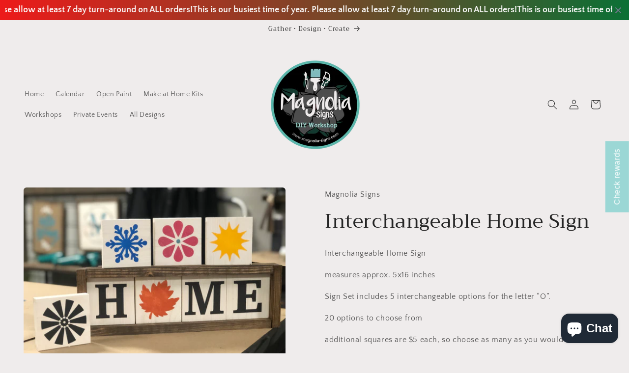

--- FILE ---
content_type: text/html; charset=utf-8
request_url: https://www.magnolia-signs.com/collections/location/products/interchangeable-home-sign
body_size: 56016
content:
<!doctype html>
<html class="js" lang="en">
  <head>
    <meta charset="utf-8">
    <meta http-equiv="X-UA-Compatible" content="IE=edge">
    <meta name="viewport" content="width=device-width,initial-scale=1">
    <meta name="theme-color" content="">
    <link rel="canonical" href="https://www.magnolia-signs.com/products/interchangeable-home-sign"><link rel="icon" type="image/png" href="//www.magnolia-signs.com/cdn/shop/files/g143_7cfcffef-c511-4c52-9cf3-568abe353b28.png?crop=center&height=32&v=1630584560&width=32"><link rel="preconnect" href="https://fonts.shopifycdn.com" crossorigin><title>
      Interchangeable Home Sign
 &ndash; Magnolia Signs</title>

    
      <meta name="description" content="Interchangeable Home Sign measures approx. 5x16 inches Sign Set includes 5 interchangeable options for the letter “O”.  20 options to choose from additional squares are $5 each, so choose as many as you would like!    Please designate all available options and fill in personalization (if it applies to your selection) p">
    

    

<meta property="og:site_name" content="Magnolia Signs">
<meta property="og:url" content="https://www.magnolia-signs.com/products/interchangeable-home-sign">
<meta property="og:title" content="Interchangeable Home Sign">
<meta property="og:type" content="product">
<meta property="og:description" content="Interchangeable Home Sign measures approx. 5x16 inches Sign Set includes 5 interchangeable options for the letter “O”.  20 options to choose from additional squares are $5 each, so choose as many as you would like!    Please designate all available options and fill in personalization (if it applies to your selection) p"><meta property="og:image" content="http://www.magnolia-signs.com/cdn/shop/products/image_ecf21241-43ac-4b60-85fd-8a4111d74cf5.jpg?v=1571709110">
  <meta property="og:image:secure_url" content="https://www.magnolia-signs.com/cdn/shop/products/image_ecf21241-43ac-4b60-85fd-8a4111d74cf5.jpg?v=1571709110">
  <meta property="og:image:width" content="4032">
  <meta property="og:image:height" content="3024"><meta property="og:price:amount" content="6.00">
  <meta property="og:price:currency" content="USD"><meta name="twitter:card" content="summary_large_image">
<meta name="twitter:title" content="Interchangeable Home Sign">
<meta name="twitter:description" content="Interchangeable Home Sign measures approx. 5x16 inches Sign Set includes 5 interchangeable options for the letter “O”.  20 options to choose from additional squares are $5 each, so choose as many as you would like!    Please designate all available options and fill in personalization (if it applies to your selection) p">


    <script src="//www.magnolia-signs.com/cdn/shop/t/14/assets/constants.js?v=132983761750457495441756615543" defer="defer"></script>
    <script src="//www.magnolia-signs.com/cdn/shop/t/14/assets/pubsub.js?v=25310214064522200911756615544" defer="defer"></script>
    <script src="//www.magnolia-signs.com/cdn/shop/t/14/assets/global.js?v=7301445359237545521756615543" defer="defer"></script>
    <script src="//www.magnolia-signs.com/cdn/shop/t/14/assets/details-disclosure.js?v=13653116266235556501756615543" defer="defer"></script>
    <script src="//www.magnolia-signs.com/cdn/shop/t/14/assets/details-modal.js?v=25581673532751508451756615543" defer="defer"></script>
    <script src="//www.magnolia-signs.com/cdn/shop/t/14/assets/search-form.js?v=133129549252120666541756615545" defer="defer"></script><script src="//www.magnolia-signs.com/cdn/shop/t/14/assets/animations.js?v=88693664871331136111756615543" defer="defer"></script><script>window.performance && window.performance.mark && window.performance.mark('shopify.content_for_header.start');</script><meta name="google-site-verification" content="U1aZaIzJFnxGS_A0EjgIFEe8w6mMiM8trbctL-5bNlM">
<meta id="shopify-digital-wallet" name="shopify-digital-wallet" content="/2777907260/digital_wallets/dialog">
<meta name="shopify-checkout-api-token" content="5aab948cc5f41a335c00d14d4feceeab">
<link rel="alternate" type="application/json+oembed" href="https://www.magnolia-signs.com/products/interchangeable-home-sign.oembed">
<script async="async" src="/checkouts/internal/preloads.js?locale=en-US"></script>
<link rel="preconnect" href="https://shop.app" crossorigin="anonymous">
<script async="async" src="https://shop.app/checkouts/internal/preloads.js?locale=en-US&shop_id=2777907260" crossorigin="anonymous"></script>
<script id="apple-pay-shop-capabilities" type="application/json">{"shopId":2777907260,"countryCode":"US","currencyCode":"USD","merchantCapabilities":["supports3DS"],"merchantId":"gid:\/\/shopify\/Shop\/2777907260","merchantName":"Magnolia Signs","requiredBillingContactFields":["postalAddress","email","phone"],"requiredShippingContactFields":["postalAddress","email","phone"],"shippingType":"shipping","supportedNetworks":["visa","masterCard","amex","discover","elo","jcb"],"total":{"type":"pending","label":"Magnolia Signs","amount":"1.00"},"shopifyPaymentsEnabled":true,"supportsSubscriptions":true}</script>
<script id="shopify-features" type="application/json">{"accessToken":"5aab948cc5f41a335c00d14d4feceeab","betas":["rich-media-storefront-analytics"],"domain":"www.magnolia-signs.com","predictiveSearch":true,"shopId":2777907260,"locale":"en"}</script>
<script>var Shopify = Shopify || {};
Shopify.shop = "magnolia-signs.myshopify.com";
Shopify.locale = "en";
Shopify.currency = {"active":"USD","rate":"1.0"};
Shopify.country = "US";
Shopify.theme = {"name":"Updated copy of Copy of Updated copy of Craft","id":150993174756,"schema_name":"Craft","schema_version":"15.4.0","theme_store_id":1368,"role":"main"};
Shopify.theme.handle = "null";
Shopify.theme.style = {"id":null,"handle":null};
Shopify.cdnHost = "www.magnolia-signs.com/cdn";
Shopify.routes = Shopify.routes || {};
Shopify.routes.root = "/";</script>
<script type="module">!function(o){(o.Shopify=o.Shopify||{}).modules=!0}(window);</script>
<script>!function(o){function n(){var o=[];function n(){o.push(Array.prototype.slice.apply(arguments))}return n.q=o,n}var t=o.Shopify=o.Shopify||{};t.loadFeatures=n(),t.autoloadFeatures=n()}(window);</script>
<script>
  window.ShopifyPay = window.ShopifyPay || {};
  window.ShopifyPay.apiHost = "shop.app\/pay";
  window.ShopifyPay.redirectState = null;
</script>
<script id="shop-js-analytics" type="application/json">{"pageType":"product"}</script>
<script defer="defer" async type="module" src="//www.magnolia-signs.com/cdn/shopifycloud/shop-js/modules/v2/client.init-shop-cart-sync_IZsNAliE.en.esm.js"></script>
<script defer="defer" async type="module" src="//www.magnolia-signs.com/cdn/shopifycloud/shop-js/modules/v2/chunk.common_0OUaOowp.esm.js"></script>
<script type="module">
  await import("//www.magnolia-signs.com/cdn/shopifycloud/shop-js/modules/v2/client.init-shop-cart-sync_IZsNAliE.en.esm.js");
await import("//www.magnolia-signs.com/cdn/shopifycloud/shop-js/modules/v2/chunk.common_0OUaOowp.esm.js");

  window.Shopify.SignInWithShop?.initShopCartSync?.({"fedCMEnabled":true,"windoidEnabled":true});

</script>
<script defer="defer" async type="module" src="//www.magnolia-signs.com/cdn/shopifycloud/shop-js/modules/v2/client.payment-terms_CNlwjfZz.en.esm.js"></script>
<script defer="defer" async type="module" src="//www.magnolia-signs.com/cdn/shopifycloud/shop-js/modules/v2/chunk.common_0OUaOowp.esm.js"></script>
<script defer="defer" async type="module" src="//www.magnolia-signs.com/cdn/shopifycloud/shop-js/modules/v2/chunk.modal_CGo_dVj3.esm.js"></script>
<script type="module">
  await import("//www.magnolia-signs.com/cdn/shopifycloud/shop-js/modules/v2/client.payment-terms_CNlwjfZz.en.esm.js");
await import("//www.magnolia-signs.com/cdn/shopifycloud/shop-js/modules/v2/chunk.common_0OUaOowp.esm.js");
await import("//www.magnolia-signs.com/cdn/shopifycloud/shop-js/modules/v2/chunk.modal_CGo_dVj3.esm.js");

  
</script>
<script>
  window.Shopify = window.Shopify || {};
  if (!window.Shopify.featureAssets) window.Shopify.featureAssets = {};
  window.Shopify.featureAssets['shop-js'] = {"shop-cart-sync":["modules/v2/client.shop-cart-sync_DLOhI_0X.en.esm.js","modules/v2/chunk.common_0OUaOowp.esm.js"],"init-fed-cm":["modules/v2/client.init-fed-cm_C6YtU0w6.en.esm.js","modules/v2/chunk.common_0OUaOowp.esm.js"],"shop-button":["modules/v2/client.shop-button_BCMx7GTG.en.esm.js","modules/v2/chunk.common_0OUaOowp.esm.js"],"shop-cash-offers":["modules/v2/client.shop-cash-offers_BT26qb5j.en.esm.js","modules/v2/chunk.common_0OUaOowp.esm.js","modules/v2/chunk.modal_CGo_dVj3.esm.js"],"init-windoid":["modules/v2/client.init-windoid_B9PkRMql.en.esm.js","modules/v2/chunk.common_0OUaOowp.esm.js"],"init-shop-email-lookup-coordinator":["modules/v2/client.init-shop-email-lookup-coordinator_DZkqjsbU.en.esm.js","modules/v2/chunk.common_0OUaOowp.esm.js"],"shop-toast-manager":["modules/v2/client.shop-toast-manager_Di2EnuM7.en.esm.js","modules/v2/chunk.common_0OUaOowp.esm.js"],"shop-login-button":["modules/v2/client.shop-login-button_BtqW_SIO.en.esm.js","modules/v2/chunk.common_0OUaOowp.esm.js","modules/v2/chunk.modal_CGo_dVj3.esm.js"],"avatar":["modules/v2/client.avatar_BTnouDA3.en.esm.js"],"pay-button":["modules/v2/client.pay-button_CWa-C9R1.en.esm.js","modules/v2/chunk.common_0OUaOowp.esm.js"],"init-shop-cart-sync":["modules/v2/client.init-shop-cart-sync_IZsNAliE.en.esm.js","modules/v2/chunk.common_0OUaOowp.esm.js"],"init-customer-accounts":["modules/v2/client.init-customer-accounts_DenGwJTU.en.esm.js","modules/v2/client.shop-login-button_BtqW_SIO.en.esm.js","modules/v2/chunk.common_0OUaOowp.esm.js","modules/v2/chunk.modal_CGo_dVj3.esm.js"],"init-shop-for-new-customer-accounts":["modules/v2/client.init-shop-for-new-customer-accounts_JdHXxpS9.en.esm.js","modules/v2/client.shop-login-button_BtqW_SIO.en.esm.js","modules/v2/chunk.common_0OUaOowp.esm.js","modules/v2/chunk.modal_CGo_dVj3.esm.js"],"init-customer-accounts-sign-up":["modules/v2/client.init-customer-accounts-sign-up_D6__K_p8.en.esm.js","modules/v2/client.shop-login-button_BtqW_SIO.en.esm.js","modules/v2/chunk.common_0OUaOowp.esm.js","modules/v2/chunk.modal_CGo_dVj3.esm.js"],"checkout-modal":["modules/v2/client.checkout-modal_C_ZQDY6s.en.esm.js","modules/v2/chunk.common_0OUaOowp.esm.js","modules/v2/chunk.modal_CGo_dVj3.esm.js"],"shop-follow-button":["modules/v2/client.shop-follow-button_XetIsj8l.en.esm.js","modules/v2/chunk.common_0OUaOowp.esm.js","modules/v2/chunk.modal_CGo_dVj3.esm.js"],"lead-capture":["modules/v2/client.lead-capture_DvA72MRN.en.esm.js","modules/v2/chunk.common_0OUaOowp.esm.js","modules/v2/chunk.modal_CGo_dVj3.esm.js"],"shop-login":["modules/v2/client.shop-login_ClXNxyh6.en.esm.js","modules/v2/chunk.common_0OUaOowp.esm.js","modules/v2/chunk.modal_CGo_dVj3.esm.js"],"payment-terms":["modules/v2/client.payment-terms_CNlwjfZz.en.esm.js","modules/v2/chunk.common_0OUaOowp.esm.js","modules/v2/chunk.modal_CGo_dVj3.esm.js"]};
</script>
<script>(function() {
  var isLoaded = false;
  function asyncLoad() {
    if (isLoaded) return;
    isLoaded = true;
    var urls = ["https:\/\/app.marsello.com\/Portal\/Custom\/ScriptToInstall\/5bf61edb811f9e0708414b88?aProvId=5bf61ec9811f9e0708414aef\u0026shop=magnolia-signs.myshopify.com"];
    for (var i = 0; i < urls.length; i++) {
      var s = document.createElement('script');
      s.type = 'text/javascript';
      s.async = true;
      s.src = urls[i];
      var x = document.getElementsByTagName('script')[0];
      x.parentNode.insertBefore(s, x);
    }
  };
  if(window.attachEvent) {
    window.attachEvent('onload', asyncLoad);
  } else {
    window.addEventListener('load', asyncLoad, false);
  }
})();</script>
<script id="__st">var __st={"a":2777907260,"offset":-28800,"reqid":"7b4407e5-f287-44db-8669-424bf3417545-1768356108","pageurl":"www.magnolia-signs.com\/collections\/location\/products\/interchangeable-home-sign","u":"d28e76cb6f66","p":"product","rtyp":"product","rid":3842188869692};</script>
<script>window.ShopifyPaypalV4VisibilityTracking = true;</script>
<script id="captcha-bootstrap">!function(){'use strict';const t='contact',e='account',n='new_comment',o=[[t,t],['blogs',n],['comments',n],[t,'customer']],c=[[e,'customer_login'],[e,'guest_login'],[e,'recover_customer_password'],[e,'create_customer']],r=t=>t.map((([t,e])=>`form[action*='/${t}']:not([data-nocaptcha='true']) input[name='form_type'][value='${e}']`)).join(','),a=t=>()=>t?[...document.querySelectorAll(t)].map((t=>t.form)):[];function s(){const t=[...o],e=r(t);return a(e)}const i='password',u='form_key',d=['recaptcha-v3-token','g-recaptcha-response','h-captcha-response',i],f=()=>{try{return window.sessionStorage}catch{return}},m='__shopify_v',_=t=>t.elements[u];function p(t,e,n=!1){try{const o=window.sessionStorage,c=JSON.parse(o.getItem(e)),{data:r}=function(t){const{data:e,action:n}=t;return t[m]||n?{data:e,action:n}:{data:t,action:n}}(c);for(const[e,n]of Object.entries(r))t.elements[e]&&(t.elements[e].value=n);n&&o.removeItem(e)}catch(o){console.error('form repopulation failed',{error:o})}}const l='form_type',E='cptcha';function T(t){t.dataset[E]=!0}const w=window,h=w.document,L='Shopify',v='ce_forms',y='captcha';let A=!1;((t,e)=>{const n=(g='f06e6c50-85a8-45c8-87d0-21a2b65856fe',I='https://cdn.shopify.com/shopifycloud/storefront-forms-hcaptcha/ce_storefront_forms_captcha_hcaptcha.v1.5.2.iife.js',D={infoText:'Protected by hCaptcha',privacyText:'Privacy',termsText:'Terms'},(t,e,n)=>{const o=w[L][v],c=o.bindForm;if(c)return c(t,g,e,D).then(n);var r;o.q.push([[t,g,e,D],n]),r=I,A||(h.body.append(Object.assign(h.createElement('script'),{id:'captcha-provider',async:!0,src:r})),A=!0)});var g,I,D;w[L]=w[L]||{},w[L][v]=w[L][v]||{},w[L][v].q=[],w[L][y]=w[L][y]||{},w[L][y].protect=function(t,e){n(t,void 0,e),T(t)},Object.freeze(w[L][y]),function(t,e,n,w,h,L){const[v,y,A,g]=function(t,e,n){const i=e?o:[],u=t?c:[],d=[...i,...u],f=r(d),m=r(i),_=r(d.filter((([t,e])=>n.includes(e))));return[a(f),a(m),a(_),s()]}(w,h,L),I=t=>{const e=t.target;return e instanceof HTMLFormElement?e:e&&e.form},D=t=>v().includes(t);t.addEventListener('submit',(t=>{const e=I(t);if(!e)return;const n=D(e)&&!e.dataset.hcaptchaBound&&!e.dataset.recaptchaBound,o=_(e),c=g().includes(e)&&(!o||!o.value);(n||c)&&t.preventDefault(),c&&!n&&(function(t){try{if(!f())return;!function(t){const e=f();if(!e)return;const n=_(t);if(!n)return;const o=n.value;o&&e.removeItem(o)}(t);const e=Array.from(Array(32),(()=>Math.random().toString(36)[2])).join('');!function(t,e){_(t)||t.append(Object.assign(document.createElement('input'),{type:'hidden',name:u})),t.elements[u].value=e}(t,e),function(t,e){const n=f();if(!n)return;const o=[...t.querySelectorAll(`input[type='${i}']`)].map((({name:t})=>t)),c=[...d,...o],r={};for(const[a,s]of new FormData(t).entries())c.includes(a)||(r[a]=s);n.setItem(e,JSON.stringify({[m]:1,action:t.action,data:r}))}(t,e)}catch(e){console.error('failed to persist form',e)}}(e),e.submit())}));const S=(t,e)=>{t&&!t.dataset[E]&&(n(t,e.some((e=>e===t))),T(t))};for(const o of['focusin','change'])t.addEventListener(o,(t=>{const e=I(t);D(e)&&S(e,y())}));const B=e.get('form_key'),M=e.get(l),P=B&&M;t.addEventListener('DOMContentLoaded',(()=>{const t=y();if(P)for(const e of t)e.elements[l].value===M&&p(e,B);[...new Set([...A(),...v().filter((t=>'true'===t.dataset.shopifyCaptcha))])].forEach((e=>S(e,t)))}))}(h,new URLSearchParams(w.location.search),n,t,e,['guest_login'])})(!0,!1)}();</script>
<script integrity="sha256-4kQ18oKyAcykRKYeNunJcIwy7WH5gtpwJnB7kiuLZ1E=" data-source-attribution="shopify.loadfeatures" defer="defer" src="//www.magnolia-signs.com/cdn/shopifycloud/storefront/assets/storefront/load_feature-a0a9edcb.js" crossorigin="anonymous"></script>
<script crossorigin="anonymous" defer="defer" src="//www.magnolia-signs.com/cdn/shopifycloud/storefront/assets/shopify_pay/storefront-65b4c6d7.js?v=20250812"></script>
<script data-source-attribution="shopify.dynamic_checkout.dynamic.init">var Shopify=Shopify||{};Shopify.PaymentButton=Shopify.PaymentButton||{isStorefrontPortableWallets:!0,init:function(){window.Shopify.PaymentButton.init=function(){};var t=document.createElement("script");t.src="https://www.magnolia-signs.com/cdn/shopifycloud/portable-wallets/latest/portable-wallets.en.js",t.type="module",document.head.appendChild(t)}};
</script>
<script data-source-attribution="shopify.dynamic_checkout.buyer_consent">
  function portableWalletsHideBuyerConsent(e){var t=document.getElementById("shopify-buyer-consent"),n=document.getElementById("shopify-subscription-policy-button");t&&n&&(t.classList.add("hidden"),t.setAttribute("aria-hidden","true"),n.removeEventListener("click",e))}function portableWalletsShowBuyerConsent(e){var t=document.getElementById("shopify-buyer-consent"),n=document.getElementById("shopify-subscription-policy-button");t&&n&&(t.classList.remove("hidden"),t.removeAttribute("aria-hidden"),n.addEventListener("click",e))}window.Shopify?.PaymentButton&&(window.Shopify.PaymentButton.hideBuyerConsent=portableWalletsHideBuyerConsent,window.Shopify.PaymentButton.showBuyerConsent=portableWalletsShowBuyerConsent);
</script>
<script data-source-attribution="shopify.dynamic_checkout.cart.bootstrap">document.addEventListener("DOMContentLoaded",(function(){function t(){return document.querySelector("shopify-accelerated-checkout-cart, shopify-accelerated-checkout")}if(t())Shopify.PaymentButton.init();else{new MutationObserver((function(e,n){t()&&(Shopify.PaymentButton.init(),n.disconnect())})).observe(document.body,{childList:!0,subtree:!0})}}));
</script>
<link id="shopify-accelerated-checkout-styles" rel="stylesheet" media="screen" href="https://www.magnolia-signs.com/cdn/shopifycloud/portable-wallets/latest/accelerated-checkout-backwards-compat.css" crossorigin="anonymous">
<style id="shopify-accelerated-checkout-cart">
        #shopify-buyer-consent {
  margin-top: 1em;
  display: inline-block;
  width: 100%;
}

#shopify-buyer-consent.hidden {
  display: none;
}

#shopify-subscription-policy-button {
  background: none;
  border: none;
  padding: 0;
  text-decoration: underline;
  font-size: inherit;
  cursor: pointer;
}

#shopify-subscription-policy-button::before {
  box-shadow: none;
}

      </style>
<script id="sections-script" data-sections="header" defer="defer" src="//www.magnolia-signs.com/cdn/shop/t/14/compiled_assets/scripts.js?2712"></script>
<script>window.performance && window.performance.mark && window.performance.mark('shopify.content_for_header.end');</script>


    <style data-shopify>
      @font-face {
  font-family: "Quattrocento Sans";
  font-weight: 400;
  font-style: normal;
  font-display: swap;
  src: url("//www.magnolia-signs.com/cdn/fonts/quattrocento_sans/quattrocentosans_n4.ce5e9bf514e68f53bdd875976847cf755c702eaa.woff2") format("woff2"),
       url("//www.magnolia-signs.com/cdn/fonts/quattrocento_sans/quattrocentosans_n4.44bbfb57d228eb8bb083d1f98e7d96e16137abce.woff") format("woff");
}

      @font-face {
  font-family: "Quattrocento Sans";
  font-weight: 700;
  font-style: normal;
  font-display: swap;
  src: url("//www.magnolia-signs.com/cdn/fonts/quattrocento_sans/quattrocentosans_n7.bdda9092621b2e3b4284b12e8f0c092969b176c1.woff2") format("woff2"),
       url("//www.magnolia-signs.com/cdn/fonts/quattrocento_sans/quattrocentosans_n7.3f8ab2a91343269966c4aa4831bcd588e7ce07b9.woff") format("woff");
}

      @font-face {
  font-family: "Quattrocento Sans";
  font-weight: 400;
  font-style: italic;
  font-display: swap;
  src: url("//www.magnolia-signs.com/cdn/fonts/quattrocento_sans/quattrocentosans_i4.4f70b1e78f59fa1468e3436ab863ff0bf71e71bb.woff2") format("woff2"),
       url("//www.magnolia-signs.com/cdn/fonts/quattrocento_sans/quattrocentosans_i4.b695efef5d957af404945574b7239740f79b899f.woff") format("woff");
}

      @font-face {
  font-family: "Quattrocento Sans";
  font-weight: 700;
  font-style: italic;
  font-display: swap;
  src: url("//www.magnolia-signs.com/cdn/fonts/quattrocento_sans/quattrocentosans_i7.49d754c8032546c24062cf385f8660abbb11ef1e.woff2") format("woff2"),
       url("//www.magnolia-signs.com/cdn/fonts/quattrocento_sans/quattrocentosans_i7.567b0b818999022d5a9ccb99542d8ff8cdb497df.woff") format("woff");
}

      @font-face {
  font-family: Trirong;
  font-weight: 400;
  font-style: normal;
  font-display: swap;
  src: url("//www.magnolia-signs.com/cdn/fonts/trirong/trirong_n4.46b40419aaa69bf77077c3108d75dad5a0318d4b.woff2") format("woff2"),
       url("//www.magnolia-signs.com/cdn/fonts/trirong/trirong_n4.97753898e63cd7e164ad614681eba2c7fe577190.woff") format("woff");
}


      
        :root,
        .color-background-1 {
          --color-background: 239,236,236;
        
          --gradient-background: #efecec;
        

        

        --color-foreground: 37,37,37;
        --color-background-contrast: 181,167,167;
        --color-shadow: 37,37,37;
        --color-button: 44,51,47;
        --color-button-text: 239,236,236;
        --color-secondary-button: 239,236,236;
        --color-secondary-button-text: 80,86,85;
        --color-link: 80,86,85;
        --color-badge-foreground: 37,37,37;
        --color-badge-background: 239,236,236;
        --color-badge-border: 37,37,37;
        --payment-terms-background-color: rgb(239 236 236);
      }
      
        
        .color-background-2 {
          --color-background: 255,255,255;
        
          --gradient-background: #ffffff;
        

        

        --color-foreground: 37,37,37;
        --color-background-contrast: 191,191,191;
        --color-shadow: 37,37,37;
        --color-button: 37,37,37;
        --color-button-text: 255,255,255;
        --color-secondary-button: 255,255,255;
        --color-secondary-button-text: 37,37,37;
        --color-link: 37,37,37;
        --color-badge-foreground: 37,37,37;
        --color-badge-background: 255,255,255;
        --color-badge-border: 37,37,37;
        --payment-terms-background-color: rgb(255 255 255);
      }
      
        
        .color-inverse {
          --color-background: 37,37,37;
        
          --gradient-background: #252525;
        

        

        --color-foreground: 239,236,236;
        --color-background-contrast: 50,50,50;
        --color-shadow: 37,37,37;
        --color-button: 239,236,236;
        --color-button-text: 37,37,37;
        --color-secondary-button: 37,37,37;
        --color-secondary-button-text: 239,236,236;
        --color-link: 239,236,236;
        --color-badge-foreground: 239,236,236;
        --color-badge-background: 37,37,37;
        --color-badge-border: 239,236,236;
        --payment-terms-background-color: rgb(37 37 37);
      }
      
        
        .color-accent-1 {
          --color-background: 44,51,47;
        
          --gradient-background: #2c332f;
        

        

        --color-foreground: 239,236,236;
        --color-background-contrast: 56,65,60;
        --color-shadow: 37,37,37;
        --color-button: 239,236,236;
        --color-button-text: 44,51,47;
        --color-secondary-button: 44,51,47;
        --color-secondary-button-text: 239,236,236;
        --color-link: 239,236,236;
        --color-badge-foreground: 239,236,236;
        --color-badge-background: 44,51,47;
        --color-badge-border: 239,236,236;
        --payment-terms-background-color: rgb(44 51 47);
      }
      
        
        .color-accent-2 {
          --color-background: 63,81,71;
        
          --gradient-background: #3f5147;
        

        

        --color-foreground: 239,236,236;
        --color-background-contrast: 7,9,8;
        --color-shadow: 37,37,37;
        --color-button: 239,236,236;
        --color-button-text: 63,81,71;
        --color-secondary-button: 63,81,71;
        --color-secondary-button-text: 239,236,236;
        --color-link: 239,236,236;
        --color-badge-foreground: 239,236,236;
        --color-badge-background: 63,81,71;
        --color-badge-border: 239,236,236;
        --payment-terms-background-color: rgb(63 81 71);
      }
      

      body, .color-background-1, .color-background-2, .color-inverse, .color-accent-1, .color-accent-2 {
        color: rgba(var(--color-foreground), 0.75);
        background-color: rgb(var(--color-background));
      }

      :root {
        --font-body-family: "Quattrocento Sans", sans-serif;
        --font-body-style: normal;
        --font-body-weight: 400;
        --font-body-weight-bold: 700;

        --font-heading-family: Trirong, serif;
        --font-heading-style: normal;
        --font-heading-weight: 400;

        --font-body-scale: 1.0;
        --font-heading-scale: 1.0;

        --media-padding: px;
        --media-border-opacity: 0.1;
        --media-border-width: 0px;
        --media-radius: 6px;
        --media-shadow-opacity: 0.0;
        --media-shadow-horizontal-offset: 0px;
        --media-shadow-vertical-offset: 4px;
        --media-shadow-blur-radius: 5px;
        --media-shadow-visible: 0;

        --page-width: 150rem;
        --page-width-margin: 0rem;

        --product-card-image-padding: 0.0rem;
        --product-card-corner-radius: 0.6rem;
        --product-card-text-alignment: left;
        --product-card-border-width: 0.1rem;
        --product-card-border-opacity: 0.1;
        --product-card-shadow-opacity: 0.0;
        --product-card-shadow-visible: 0;
        --product-card-shadow-horizontal-offset: 0.0rem;
        --product-card-shadow-vertical-offset: 0.4rem;
        --product-card-shadow-blur-radius: 0.5rem;

        --collection-card-image-padding: 0.0rem;
        --collection-card-corner-radius: 0.6rem;
        --collection-card-text-alignment: left;
        --collection-card-border-width: 0.1rem;
        --collection-card-border-opacity: 0.1;
        --collection-card-shadow-opacity: 0.0;
        --collection-card-shadow-visible: 0;
        --collection-card-shadow-horizontal-offset: 0.0rem;
        --collection-card-shadow-vertical-offset: 0.4rem;
        --collection-card-shadow-blur-radius: 0.5rem;

        --blog-card-image-padding: 0.0rem;
        --blog-card-corner-radius: 0.6rem;
        --blog-card-text-alignment: left;
        --blog-card-border-width: 0.1rem;
        --blog-card-border-opacity: 0.1;
        --blog-card-shadow-opacity: 0.0;
        --blog-card-shadow-visible: 0;
        --blog-card-shadow-horizontal-offset: 0.0rem;
        --blog-card-shadow-vertical-offset: 0.4rem;
        --blog-card-shadow-blur-radius: 0.5rem;

        --badge-corner-radius: 0.6rem;

        --popup-border-width: 1px;
        --popup-border-opacity: 0.5;
        --popup-corner-radius: 6px;
        --popup-shadow-opacity: 0.0;
        --popup-shadow-horizontal-offset: 0px;
        --popup-shadow-vertical-offset: 4px;
        --popup-shadow-blur-radius: 5px;

        --drawer-border-width: 1px;
        --drawer-border-opacity: 0.1;
        --drawer-shadow-opacity: 0.0;
        --drawer-shadow-horizontal-offset: 0px;
        --drawer-shadow-vertical-offset: 4px;
        --drawer-shadow-blur-radius: 5px;

        --spacing-sections-desktop: 0px;
        --spacing-sections-mobile: 0px;

        --grid-desktop-vertical-spacing: 40px;
        --grid-desktop-horizontal-spacing: 4px;
        --grid-mobile-vertical-spacing: 20px;
        --grid-mobile-horizontal-spacing: 2px;

        --text-boxes-border-opacity: 0.1;
        --text-boxes-border-width: 0px;
        --text-boxes-radius: 6px;
        --text-boxes-shadow-opacity: 0.0;
        --text-boxes-shadow-visible: 0;
        --text-boxes-shadow-horizontal-offset: 0px;
        --text-boxes-shadow-vertical-offset: 4px;
        --text-boxes-shadow-blur-radius: 5px;

        --buttons-radius: 6px;
        --buttons-radius-outset: 7px;
        --buttons-border-width: 1px;
        --buttons-border-opacity: 1.0;
        --buttons-shadow-opacity: 0.0;
        --buttons-shadow-visible: 0;
        --buttons-shadow-horizontal-offset: 0px;
        --buttons-shadow-vertical-offset: 4px;
        --buttons-shadow-blur-radius: 5px;
        --buttons-border-offset: 0.3px;

        --inputs-radius: 6px;
        --inputs-border-width: 1px;
        --inputs-border-opacity: 0.55;
        --inputs-shadow-opacity: 0.0;
        --inputs-shadow-horizontal-offset: 0px;
        --inputs-margin-offset: 0px;
        --inputs-shadow-vertical-offset: 12px;
        --inputs-shadow-blur-radius: 5px;
        --inputs-radius-outset: 7px;

        --variant-pills-radius: 40px;
        --variant-pills-border-width: 1px;
        --variant-pills-border-opacity: 0.55;
        --variant-pills-shadow-opacity: 0.0;
        --variant-pills-shadow-horizontal-offset: 0px;
        --variant-pills-shadow-vertical-offset: 4px;
        --variant-pills-shadow-blur-radius: 5px;
      }

      *,
      *::before,
      *::after {
        box-sizing: inherit;
      }

      html {
        box-sizing: border-box;
        font-size: calc(var(--font-body-scale) * 62.5%);
        height: 100%;
      }

      body {
        display: grid;
        grid-template-rows: auto auto 1fr auto;
        grid-template-columns: 100%;
        min-height: 100%;
        margin: 0;
        font-size: 1.5rem;
        letter-spacing: 0.06rem;
        line-height: calc(1 + 0.8 / var(--font-body-scale));
        font-family: var(--font-body-family);
        font-style: var(--font-body-style);
        font-weight: var(--font-body-weight);
      }

      @media screen and (min-width: 750px) {
        body {
          font-size: 1.6rem;
        }
      }
    </style>

    <link href="//www.magnolia-signs.com/cdn/shop/t/14/assets/base.css?v=159841507637079171801756615543" rel="stylesheet" type="text/css" media="all" />
    <link rel="stylesheet" href="//www.magnolia-signs.com/cdn/shop/t/14/assets/component-cart-items.css?v=13033300910818915211756615543" media="print" onload="this.media='all'">
      <link rel="preload" as="font" href="//www.magnolia-signs.com/cdn/fonts/quattrocento_sans/quattrocentosans_n4.ce5e9bf514e68f53bdd875976847cf755c702eaa.woff2" type="font/woff2" crossorigin>
      

      <link rel="preload" as="font" href="//www.magnolia-signs.com/cdn/fonts/trirong/trirong_n4.46b40419aaa69bf77077c3108d75dad5a0318d4b.woff2" type="font/woff2" crossorigin>
      
<link
        rel="stylesheet"
        href="//www.magnolia-signs.com/cdn/shop/t/14/assets/component-predictive-search.css?v=118923337488134913561756615543"
        media="print"
        onload="this.media='all'"
      ><script>
      if (Shopify.designMode) {
        document.documentElement.classList.add('shopify-design-mode');
      }
    </script>
  <!-- BEGIN app block: shopify://apps/ymq-product-options-variants/blocks/app-embed/86b91121-1f62-4e27-9812-b70a823eb918 -->
    <!-- BEGIN app snippet: option.v2 --><style id="ymq-checkout-button-protect">
    [name="checkout"],
    [name="chekout"],
    a[href^="/checkout"],
    a[href="/account/login"].cart__submit,
    button[type="submit"].btn-order,
    a.btn.cart__checkout,
    a.cart__submit,
    .wc-proceed-to-checkout button,
    #cart_form .buttons .btn-primary,
    .ymq-checkout-button {
        pointer-events: none;
    }
</style>

<script>
    document.addEventListener('DOMContentLoaded', () => {
        setTimeout(() => {
            const protectStyle = document.getElementById('ymq-checkout-button-protect');
            if (protectStyle) protectStyle.remove();
        }, 300);
    });
</script>


<!-- BEGIN app snippet: js --><script>
    !function(){window.ymqOptionInitProduct=(t,e=!1)=>{if(e)try{ymq_option.product=t}catch(t){}try{void 0===window.ymq_option_os2_products&&(window.ymq_option_os2_products={}),window.ymq_option_os2_products[t.id]=t}catch(t){}"object"==typeof ymq_option&&"object"==typeof ymq_option.os2_products&&(ymq_option.os2_products[t.id]=t),"object"==typeof ymqOption&&ymqOption.os2Product()},window.ymqOptionIntervalResult=function(t,e,n,o){"function"==typeof t?(o=e,n=t,e=1e3,t=20):"function"==typeof e&&(o=n,n=e,e=1e3),"function"!=typeof n&&(n=function(){return!1});let i=0,r=setInterval(function(){i++,i>t||n(i)?clearInterval(r):"function"==typeof o&&o()},e)},window.ymqOptionUrlParam=function(t,e=""){let n=new RegExp("(^|&)"+t+"=([^&]*)(&|$)"),o=null;if(""!=e)try{o=(e=new URL(e,window.location.href)).search.substr(1).match(n)}catch(t){return console.log(t),null}else o=window.location.search.substr(1).match(n);return null!=o?"variant"==t?Number(decodeURI(o[2])):decodeURI(o[2]):null},void 0===window.YmqModal&&(window.YmqModal=(()=>{"use strict";const t=["a[href]","area[href]",'input:not([disabled]):not([type="hidden"]):not([aria-hidden])',"select:not([disabled]):not([aria-hidden])","textarea:not([disabled]):not([aria-hidden])","button:not([disabled]):not([aria-hidden])","iframe","object","embed","[contenteditable]",'[tabindex]:not([tabindex^="-"])'];class e{constructor({targetModal:t,triggers:e=[],onShow:n=()=>{},onClose:o=()=>{},openTrigger:i="data-ymqmodal-trigger",closeTrigger:r="data-ymqmodal-close",openClass:s="ymq-modal-open",disableScroll:a=!0,disableFocus:d=!1,awaitCloseAnimation:l=!1,awaitOpenAnimation:u=!1,debugMode:c=!1}){this.modal=document.getElementById(t),this.config={debugMode:c,disableScroll:a,openTrigger:i,closeTrigger:r,openClass:s,onShow:n,onClose:o,awaitCloseAnimation:l,awaitOpenAnimation:u,disableFocus:d},e.length>0&&this.registerTriggers(...e),this.onClick=this.onClick.bind(this),this.onKeydown=this.onKeydown.bind(this)}registerTriggers(...t){t.filter(Boolean).forEach(t=>{t.addEventListener("click",t=>this.showModal(t))})}showModal(t=null){if(this.activeElement=document.activeElement,this.modal.setAttribute("aria-hidden","false"),this.modal.classList.add(this.config.openClass),this.scrollBehaviour("disable"),this.addEventListeners(),this.config.awaitOpenAnimation){const t=()=>{this.modal.removeEventListener("animationend",t,!1),this.setFocusToFirstNode()};this.modal.addEventListener("animationend",t,!1)}else this.setFocusToFirstNode();this.config.onShow(this.modal,this.activeElement,t)}closeModal(t=null){const e=this.modal;if(this.modal.setAttribute("aria-hidden","true"),this.removeEventListeners(),this.scrollBehaviour("enable"),this.activeElement&&this.activeElement.focus&&this.activeElement.focus(),this.config.onClose(this.modal,this.activeElement,t),this.config.awaitCloseAnimation){const t=this.config.openClass;this.modal.addEventListener("animationend",function n(){e.classList.remove(t),e.removeEventListener("animationend",n,!1)},!1)}else e.classList.remove(this.config.openClass);let n=document.querySelector('.ymq-modal-open[aria-hidden="false"]');n&&(this.modal=n,this.showModal())}closeModalById(t){this.modal=document.getElementById(t),this.modal&&this.closeModal()}scrollBehaviour(t){if(!this.config.disableScroll)return;const e=document.querySelector("body");switch(t){case"enable":Object.assign(e.style,{overflow:""});break;case"disable":Object.assign(e.style,{overflow:"hidden"})}}addEventListeners(){this.modal.addEventListener("touchstart",this.onClick),this.modal.addEventListener("click",this.onClick),document.addEventListener("keydown",this.onKeydown)}removeEventListeners(){this.modal.removeEventListener("touchstart",this.onClick),this.modal.removeEventListener("click",this.onClick),document.removeEventListener("keydown",this.onKeydown)}onClick(t){(t.target.hasAttribute(this.config.closeTrigger)||t.target.parentNode.hasAttribute(this.config.closeTrigger))&&(t.preventDefault(),t.stopPropagation(),this.closeModal(t))}onKeydown(t){27===t.keyCode&&this.closeModal(t),9===t.keyCode&&this.retainFocus(t)}getFocusableNodes(){const e=this.modal.querySelectorAll(t);return Array(...e)}setFocusToFirstNode(){if(this.config.disableFocus)return;const t=this.getFocusableNodes();if(0===t.length)return;const e=t.filter(t=>!t.hasAttribute(this.config.closeTrigger));e.length>0&&e[0].focus(),0===e.length&&t[0].focus()}retainFocus(t){let e=this.getFocusableNodes();if(0!==e.length)if(e=e.filter(t=>null!==t.offsetParent),this.modal.contains(document.activeElement)){const n=e.indexOf(document.activeElement);t.shiftKey&&0===n&&(e[e.length-1].focus(),t.preventDefault()),!t.shiftKey&&e.length>0&&n===e.length-1&&(e[0].focus(),t.preventDefault())}else e[0].focus()}}let n=null;const o=t=>{if(!document.getElementById(t))return console.warn(`YmqModal: ❗Seems like you have missed %c'${t}'`,"background-color: #f8f9fa;color: #50596c;font-weight: bold;","ID somewhere in your code. Refer example below to resolve it."),console.warn("%cExample:","background-color: #f8f9fa;color: #50596c;font-weight: bold;",`<div class="modal" id="${t}"></div>`),!1},i=(t,e)=>{if((t=>{if(t.length<=0)console.warn("YmqModal: ❗Please specify at least one %c'ymqmodal-trigger'","background-color: #f8f9fa;color: #50596c;font-weight: bold;","data attribute."),console.warn("%cExample:","background-color: #f8f9fa;color: #50596c;font-weight: bold;",'<a href="#" data-ymqmodal-trigger="my-modal"></a>')})(t),!e)return!0;for(const t in e)o(t);return!0};return{init:t=>{const o=Object.assign({},{openTrigger:"data-ymqmodal-trigger"},t),r=[...document.querySelectorAll(`[${o.openTrigger}]`)],s=((t,e)=>{const n=[];return t.forEach(t=>{const o=t.attributes[e].value;void 0===n[o]&&(n[o]=[]),n[o].push(t)}),n})(r,o.openTrigger);if(!0!==o.debugMode||!1!==i(r,s))try{for(const t in s){const i=s[t];o.targetModal=t,o.triggers=[...i],n=new e(o)}}catch(t){}},show:(t,i)=>{const r=i||{};r.targetModal=t,!0===r.debugMode&&!1===o(t)||(n&&n.removeEventListeners(),n=new e(r),n.showModal())},close:t=>{t?n.closeModalById(t):n.closeModal()}}})(),"undefined"!=typeof window&&(window.YmqModal=YmqModal));try{if("true"==localStorage.getItem("ymq_option_test")){let t=document.createElement("script");t.src=`https://shopify.luckydn.top/option/option.js?v=${Date.now()}`,t.defer=!0,document.head.appendChild(t);let e=document.createElement("link");e.rel="stylesheet",e.type="text/css",e.href=`https://shopify.luckydn.top/option/option.css?v=${Date.now()}`,e.media="all",document.head.appendChild(e)}}catch(t){}var t,e;window.ymqSlide=(()=>{"use strict";const t=[],e={add(e,n,o,i){const r={el:e,defaultStyle:n,timeoutId:o,onCancelled:i};this.remove(e),t.push(r)},remove(n){const o=e.findIndex(n);if(-1===o)return;const i=t[o];clearTimeout(i.timeoutId),i.onCancelled(),t.splice(o,1)},find:n=>t[e.findIndex(n)],findIndex(e){let n=-1;return t.some((t,o)=>t.el===e&&(n=o,!0)),n}},n="cubic-bezier(0.19,1,0.22,1)";function o(t,o={}){return r(t),new Promise(i=>{if(-1!==e.findIndex(t))return;const r=s(t),l="number"==typeof o.endHeight,u=o.display||"block",c=o.onCancelled||function(){},h=t.getAttribute("style")||"",f=window.getComputedStyle(t),m=function(t,e="block"){const n=t.getAttribute("style")||"",o=window.getComputedStyle(t);t.style.visibility="hidden",t.style.display=e;const i=d(o.getPropertyValue("width"));t.style.position="absolute",t.style.width=`${i}px`,t.style.height="",t.style.minHeight="",t.style.paddingTop="",t.style.paddingBottom="",t.style.borderTopWidth="",t.style.borderBottomWidth="";const r=d(o.getPropertyValue("min-height")),s=d(o.getPropertyValue("padding-top")),a=d(o.getPropertyValue("padding-bottom")),l=d(o.getPropertyValue("border-top-width")),u=d(o.getPropertyValue("border-bottom-width")),c=t.scrollHeight;return t.setAttribute("style",n),{height:c,minHeight:r,paddingTop:s,paddingBottom:a,borderTop:l,borderBottom:u}}(t,u),p=/border-box/.test(f.getPropertyValue("box-sizing")),y=m.height,g=m.minHeight,b=m.paddingTop,w=m.paddingBottom,v=m.borderTop,$=m.borderBottom,M=r?f.marginTop:"0px",T=r?f.marginBottom:"0px",D=r?f.height:"0px",x=r?f.minHeight:"0px",S=r?f.paddingTop:"0px",Y=r?f.paddingBottom:"0px",L=r?f.borderTopWidth:"0px",k=r?f.borderBottomWidth:"0px",B=l?`${o.endHeight}px`:p?`${y+v+$}px`:y-b-w+"px",O=`${g}px`,_=`${b}px`,C=`${w}px`,A=`${v}px`,E=`${$}px`,q=f.marginTop,H=f.marginBottom,W=p?y:y+b+w+v+$,F="function"==typeof o.duration?o.duration(W):o.duration||400,I=`${F}ms`,P=o.ease||n,j=[`height ${I} ${P}`,`min-height ${I} ${P}`,`padding ${I} ${P}`,`border-width ${I} ${P}`,`margin ${I} ${P}`,`opacity ${I} ${P}`].join(",");requestAnimationFrame(()=>{t.style.height=D,t.style.minHeight=x,t.style.paddingTop=S,t.style.paddingBottom=Y,t.style.borderTopWidth=L,t.style.borderBottomWidth=k,t.style.marginTop=M,t.style.marginBottom=T,t.style.opacity="0",t.style.display=u,t.style.overflow="hidden",t.style.visibility="visible",t.style.transition=j,requestAnimationFrame(()=>{t.style.height=B,t.style.minHeight=O,t.style.paddingTop=_,t.style.paddingBottom=C,t.style.borderTopWidth=A,t.style.borderBottomWidth=E,t.style.marginTop=q,t.style.marginBottom=H,t.style.opacity="1"})});const V=setTimeout(()=>{a(t),t.style.display=u,l&&(t.style.height=`${o.endHeight}px`,t.style.overflow="hidden"),e.remove(t),i()},F);e.add(t,h,V,c)})}function i(t,o={}){return r(t),new Promise(i=>{if(-1!==e.findIndex(t))return;const r=s(t),l=o.display||"block",u=o.onCancelled||function(){};if(!r)return void i();const c=t.getAttribute("style")||"",h=window.getComputedStyle(t),f=/border-box/.test(h.getPropertyValue("box-sizing")),m=d(h.getPropertyValue("min-height")),p=d(h.getPropertyValue("padding-top")),y=d(h.getPropertyValue("padding-bottom")),g=d(h.getPropertyValue("border-top-width")),b=d(h.getPropertyValue("border-bottom-width")),w=t.scrollHeight,v=f?`${w+g+b}px`:w-p-y+"px",$=`${m}px`,M=`${p}px`,T=`${y}px`,D=`${g}px`,x=`${b}px`,S=h.marginTop,Y=h.marginBottom,L="function"==typeof o.duration?o.duration(w):o.duration||400,k=`${L}ms`,B=o.ease||n,O=[`height ${k} ${B}`,`padding ${k} ${B}`,`border-width ${k} ${B}`,`margin ${k} ${B}`,`opacity ${k} ${B}`].join(",");requestAnimationFrame(()=>{t.style.height=v,t.style.minHeight=$,t.style.paddingTop=M,t.style.paddingBottom=T,t.style.borderTopWidth=D,t.style.borderBottomWidth=x,t.style.marginTop=S,t.style.marginBottom=Y,t.style.opacity="1",t.style.display=l,t.style.overflow="hidden",t.style.transition=O,requestAnimationFrame(()=>{t.style.height="0",t.style.minHeight="0",t.style.paddingTop="0",t.style.paddingBottom="0",t.style.borderTopWidth="0",t.style.borderBottomWidth="0",t.style.marginTop="0",t.style.marginBottom="0",t.style.opacity="0"})});const _=setTimeout(()=>{a(t),t.style.display="none",e.remove(t),i()},L);e.add(t,c,_,u)})}function r(t){if(!e.find(t))return;const n=window.getComputedStyle(t),o=n.height,i=n.paddingTop,r=n.paddingBottom,s=n.borderTopWidth,d=n.borderBottomWidth,l=n.marginTop,u=n.marginBottom,c=n.opacity;a(t),t.style.height=o,t.style.paddingTop=i,t.style.paddingBottom=r,t.style.borderTopWidth=s,t.style.borderBottomWidth=d,t.style.marginTop=l,t.style.marginBottom=u,t.style.opacity=c,t.style.overflow="hidden",e.remove(t)}function s(t){return 0!==t.offsetHeight}function a(t){t.style.visibility="",t.style.height="",t.style.minHeight="",t.style.paddingTop="",t.style.paddingBottom="",t.style.borderTopWidth="",t.style.borderBottomWidth="",t.style.marginTop="",t.style.marginBottom="",t.style.overflow="",t.style.transition="",t.style.opacity=""}function d(t){return+t.replace(/px/,"")}return{isVisible:s,slideDown:o,slideStop:r,slideUp:i,slideToggle:function(t,e={}){const n=window.getComputedStyle(t);"none"!==n.display&&parseFloat(n.height)>0?i(t,e):o(t,e)}}})(),t=this,e=function(){"use strict";var t=6e4,e=36e5,n="millisecond",o="second",i="minute",r="hour",s="day",a="week",d="month",l="quarter",u="year",c="date",h="Invalid Date",f=/^(\d{4})[-/]?(\d{1,2})?[-/]?(\d{0,2})[Tt\s]*(\d{1,2})?:?(\d{1,2})?:?(\d{1,2})?[.:]?(\d+)?$/,m=/\[([^\]]+)]|Y{1,4}|M{1,4}|D{1,2}|d{1,4}|H{1,2}|h{1,2}|a|A|m{1,2}|s{1,2}|Z{1,2}|SSS/g,p={name:"en",weekdays:"Sunday_Monday_Tuesday_Wednesday_Thursday_Friday_Saturday".split("_"),months:"January_February_March_April_May_June_July_August_September_October_November_December".split("_"),ordinal:function(t){var e=["th","st","nd","rd"],n=t%100;return"["+t+(e[(n-20)%10]||e[n]||e[0])+"]"}},y=function(t,e,n){var o=String(t);return!o||o.length>=e?t:""+Array(e+1-o.length).join(n)+t},g={s:y,z:function(t){var e=-t.utcOffset(),n=Math.abs(e),o=Math.floor(n/60),i=n%60;return(e<=0?"+":"-")+y(o,2,"0")+":"+y(i,2,"0")},m:function t(e,n){if(e.date()<n.date())return-t(n,e);var o=12*(n.year()-e.year())+(n.month()-e.month()),i=e.clone().add(o,d),r=n-i<0,s=e.clone().add(o+(r?-1:1),d);return+(-(o+(n-i)/(r?i-s:s-i))||0)},a:function(t){return t<0?Math.ceil(t)||0:Math.floor(t)},p:function(t){return{M:d,y:u,w:a,d:s,D:c,h:r,m:i,s:o,ms:n,Q:l}[t]||String(t||"").toLowerCase().replace(/s$/,"")},u:function(t){return void 0===t}},b="en",w={};w[b]=p;var v="$isDayjsObject",$=function(t){return t instanceof x||!(!t||!t[v])},M=function t(e,n,o){var i;if(!e)return b;if("string"==typeof e){var r=e.toLowerCase();w[r]&&(i=r),n&&(w[r]=n,i=r);var s=e.split("-");if(!i&&s.length>1)return t(s[0])}else{var a=e.name;w[a]=e,i=a}return!o&&i&&(b=i),i||!o&&b},T=function(t,e){if($(t))return t.clone();var n="object"==typeof e?e:{};return n.date=t,n.args=arguments,new x(n)},D=g;D.l=M,D.i=$,D.w=function(t,e){return T(t,{locale:e.$L,utc:e.$u,x:e.$x,$offset:e.$offset})};var x=function(){function p(t){this.$L=M(t.locale,null,!0),this.parse(t),this.$x=this.$x||t.x||{},this[v]=!0}var y=p.prototype;return y.parse=function(t){this.$d=function(t){var e=t.date,n=t.utc;if(null===e)return new Date(NaN);if(D.u(e))return new Date;if(e instanceof Date)return new Date(e);if("string"==typeof e&&!/Z$/i.test(e)){var o=e.match(f);if(o){var i=o[2]-1||0,r=(o[7]||"0").substring(0,3);return n?new Date(Date.UTC(o[1],i,o[3]||1,o[4]||0,o[5]||0,o[6]||0,r)):new Date(o[1],i,o[3]||1,o[4]||0,o[5]||0,o[6]||0,r)}}return new Date(e)}(t),this.init()},y.init=function(){var t=this.$d;this.$y=t.getFullYear(),this.$M=t.getMonth(),this.$D=t.getDate(),this.$W=t.getDay(),this.$H=t.getHours(),this.$m=t.getMinutes(),this.$s=t.getSeconds(),this.$ms=t.getMilliseconds()},y.$utils=function(){return D},y.isValid=function(){return!(this.$d.toString()===h)},y.isSame=function(t,e){var n=T(t);return this.startOf(e)<=n&&n<=this.endOf(e)},y.isAfter=function(t,e){return T(t)<this.startOf(e)},y.isBefore=function(t,e){return this.endOf(e)<T(t)},y.$g=function(t,e,n){return D.u(t)?this[e]:this.set(n,t)},y.unix=function(){return Math.floor(this.valueOf()/1e3)},y.valueOf=function(){return this.$d.getTime()},y.startOf=function(t,e){var n=this,l=!!D.u(e)||e,h=D.p(t),f=function(t,e){var o=D.w(n.$u?Date.UTC(n.$y,e,t):new Date(n.$y,e,t),n);return l?o:o.endOf(s)},m=function(t,e){return D.w(n.toDate()[t].apply(n.toDate("s"),(l?[0,0,0,0]:[23,59,59,999]).slice(e)),n)},p=this.$W,y=this.$M,g=this.$D,b="set"+(this.$u?"UTC":"");switch(h){case u:return l?f(1,0):f(31,11);case d:return l?f(1,y):f(0,y+1);case a:var w=this.$locale().weekStart||0,v=(p<w?p+7:p)-w;return f(l?g-v:g+(6-v),y);case s:case c:return m(b+"Hours",0);case r:return m(b+"Minutes",1);case i:return m(b+"Seconds",2);case o:return m(b+"Milliseconds",3);default:return this.clone()}},y.endOf=function(t){return this.startOf(t,!1)},y.$set=function(t,e){var a,l=D.p(t),h="set"+(this.$u?"UTC":""),f=(a={},a[s]=h+"Date",a[c]=h+"Date",a[d]=h+"Month",a[u]=h+"FullYear",a[r]=h+"Hours",a[i]=h+"Minutes",a[o]=h+"Seconds",a[n]=h+"Milliseconds",a)[l],m=l===s?this.$D+(e-this.$W):e;if(l===d||l===u){var p=this.clone().set(c,1);p.$d[f](m),p.init(),this.$d=p.set(c,Math.min(this.$D,p.daysInMonth())).$d}else f&&this.$d[f](m);return this.init(),this},y.set=function(t,e){return this.clone().$set(t,e)},y.get=function(t){return this[D.p(t)]()},y.add=function(n,l){var c,h=this;n=Number(n);var f=D.p(l),m=function(t){var e=T(h);return D.w(e.date(e.date()+Math.round(t*n)),h)};if(f===d)return this.set(d,this.$M+n);if(f===u)return this.set(u,this.$y+n);if(f===s)return m(1);if(f===a)return m(7);var p=(c={},c[i]=t,c[r]=e,c[o]=1e3,c)[f]||1,y=this.$d.getTime()+n*p;return D.w(y,this)},y.subtract=function(t,e){return this.add(-1*t,e)},y.format=function(t){var e=this,n=this.$locale();if(!this.isValid())return n.invalidDate||h;var o=t||"YYYY-MM-DDTHH:mm:ssZ",i=D.z(this),r=this.$H,s=this.$m,a=this.$M,d=n.weekdays,l=n.months,u=n.meridiem,c=function(t,n,i,r){return t&&(t[n]||t(e,o))||i[n].slice(0,r)},f=function(t){return D.s(r%12||12,t,"0")},p=u||function(t,e,n){var o=t<12?"AM":"PM";return n?o.toLowerCase():o};return o.replace(m,function(t,o){return o||function(t){switch(t){case"YY":return String(e.$y).slice(-2);case"YYYY":return D.s(e.$y,4,"0");case"M":return a+1;case"MM":return D.s(a+1,2,"0");case"MMM":return c(n.monthsShort,a,l,3);case"MMMM":return c(l,a);case"D":return e.$D;case"DD":return D.s(e.$D,2,"0");case"d":return String(e.$W);case"dd":return c(n.weekdaysMin,e.$W,d,2);case"ddd":return c(n.weekdaysShort,e.$W,d,3);case"dddd":return d[e.$W];case"H":return String(r);case"HH":return D.s(r,2,"0");case"h":return f(1);case"hh":return f(2);case"a":return p(r,s,!0);case"A":return p(r,s,!1);case"m":return String(s);case"mm":return D.s(s,2,"0");case"s":return String(e.$s);case"ss":return D.s(e.$s,2,"0");case"SSS":return D.s(e.$ms,3,"0");case"Z":return i}return null}(t)||i.replace(":","")})},y.utcOffset=function(){return 15*-Math.round(this.$d.getTimezoneOffset()/15)},y.diff=function(n,c,h){var f,m=this,p=D.p(c),y=T(n),g=(y.utcOffset()-this.utcOffset())*t,b=this-y,w=function(){return D.m(m,y)};switch(p){case u:f=w()/12;break;case d:f=w();break;case l:f=w()/3;break;case a:f=(b-g)/6048e5;break;case s:f=(b-g)/864e5;break;case r:f=b/e;break;case i:f=b/t;break;case o:f=b/1e3;break;default:f=b}return h?f:D.a(f)},y.daysInMonth=function(){return this.endOf(d).$D},y.$locale=function(){return w[this.$L]},y.locale=function(t,e){if(!t)return this.$L;var n=this.clone(),o=M(t,e,!0);return o&&(n.$L=o),n},y.clone=function(){return D.w(this.$d,this)},y.toDate=function(){return new Date(this.valueOf())},y.toJSON=function(){return this.isValid()?this.toISOString():null},y.toISOString=function(){return this.$d.toISOString()},y.toString=function(){return this.$d.toUTCString()},p}(),S=x.prototype;return T.prototype=S,[["$ms",n],["$s",o],["$m",i],["$H",r],["$W",s],["$M",d],["$y",u],["$D",c]].forEach(function(t){S[t[1]]=function(e){return this.$g(e,t[0],t[1])}}),T.extend=function(t,e){return t.$i||(t(e,x,T),t.$i=!0),T},T.locale=M,T.isDayjs=$,T.unix=function(t){return T(1e3*t)},T.en=w[b],T.Ls=w,T.p={},T},"object"==typeof exports&&"undefined"!=typeof module?module.exports=e():"function"==typeof define&&define.amd?define(e):(t="undefined"!=typeof globalThis?globalThis:t||self).dayjs=e(),function(t,e){"object"==typeof exports&&"undefined"!=typeof module?module.exports=e():"function"==typeof define&&define.amd?define(e):(t="undefined"!=typeof globalThis?globalThis:t||self).dayjs_plugin_isSameOrBefore=e()}(this,function(){"use strict";return function(t,e){e.prototype.isSameOrBefore=function(t,e){return this.isSame(t,e)||this.isBefore(t,e)}}}),function(t,e){"object"==typeof exports&&"undefined"!=typeof module?module.exports=e():"function"==typeof define&&define.amd?define(e):(t="undefined"!=typeof globalThis?globalThis:t||self).dayjs_plugin_isSameOrAfter=e()}(this,function(){"use strict";return function(t,e){e.prototype.isSameOrAfter=function(t,e){return this.isSame(t,e)||this.isAfter(t,e)}}}),function(t,e){"object"==typeof exports&&"undefined"!=typeof module?module.exports=e():"function"==typeof define&&define.amd?define(e):(t="undefined"!=typeof globalThis?globalThis:t||self).dayjs_plugin_customParseFormat=e()}(this,function(){"use strict";var t={LTS:"h:mm:ss A",LT:"h:mm A",L:"MM/DD/YYYY",LL:"MMMM D, YYYY",LLL:"MMMM D, YYYY h:mm A",LLLL:"dddd, MMMM D, YYYY h:mm A"},e=/(\[[^[]*\])|([-_:/.,()\s]+)|(A|a|Q|YYYY|YY?|ww?|MM?M?M?|Do|DD?|hh?|HH?|mm?|ss?|S{1,3}|z|ZZ?)/g,n=/\d/,o=/\d\d/,i=/\d\d?/,r=/\d*[^-_:/,()\s\d]+/,s={},a=function(t){return(t=+t)+(t>68?1900:2e3)},d=function(t){return function(e){this[t]=+e}},l=[/[+-]\d\d:?(\d\d)?|Z/,function(t){(this.zone||(this.zone={})).offset=function(t){if(!t)return 0;if("Z"===t)return 0;var e=t.match(/([+-]|\d\d)/g),n=60*e[1]+(+e[2]||0);return 0===n?0:"+"===e[0]?-n:n}(t)}],u=function(t){var e=s[t];return e&&(e.indexOf?e:e.s.concat(e.f))},c=function(t,e){var n,o=s.meridiem;if(o){for(var i=1;i<=24;i+=1)if(t.indexOf(o(i,0,e))>-1){n=i>12;break}}else n=t===(e?"pm":"PM");return n},h={A:[r,function(t){this.afternoon=c(t,!1)}],a:[r,function(t){this.afternoon=c(t,!0)}],Q:[n,function(t){this.month=3*(t-1)+1}],S:[n,function(t){this.milliseconds=100*+t}],SS:[o,function(t){this.milliseconds=10*+t}],SSS:[/\d{3}/,function(t){this.milliseconds=+t}],s:[i,d("seconds")],ss:[i,d("seconds")],m:[i,d("minutes")],mm:[i,d("minutes")],H:[i,d("hours")],h:[i,d("hours")],HH:[i,d("hours")],hh:[i,d("hours")],D:[i,d("day")],DD:[o,d("day")],Do:[r,function(t){var e=s.ordinal,n=t.match(/\d+/);if(this.day=n[0],e)for(var o=1;o<=31;o+=1)e(o).replace(/\[|\]/g,"")===t&&(this.day=o)}],w:[i,d("week")],ww:[o,d("week")],M:[i,d("month")],MM:[o,d("month")],MMM:[r,function(t){var e=u("months"),n=(u("monthsShort")||e.map(function(t){return t.slice(0,3)})).indexOf(t)+1;if(n<1)throw new Error;this.month=n%12||n}],MMMM:[r,function(t){var e=u("months").indexOf(t)+1;if(e<1)throw new Error;this.month=e%12||e}],Y:[/[+-]?\d+/,d("year")],YY:[o,function(t){this.year=a(t)}],YYYY:[/\d{4}/,d("year")],Z:l,ZZ:l};function f(n){var o,i;o=n,i=s&&s.formats;for(var r=(n=o.replace(/(\[[^\]]+])|(LTS?|l{1,4}|L{1,4})/g,function(e,n,o){var r=o&&o.toUpperCase();return n||i[o]||t[o]||i[r].replace(/(\[[^\]]+])|(MMMM|MM|DD|dddd)/g,function(t,e,n){return e||n.slice(1)})})).match(e),a=r.length,d=0;d<a;d+=1){var l=r[d],u=h[l],c=u&&u[0],f=u&&u[1];r[d]=f?{regex:c,parser:f}:l.replace(/^\[|\]$/g,"")}return function(t){for(var e={},n=0,o=0;n<a;n+=1){var i=r[n];if("string"==typeof i)o+=i.length;else{var s=i.regex,d=i.parser,l=t.slice(o),u=s.exec(l)[0];d.call(e,u),t=t.replace(u,"")}}return function(t){var e=t.afternoon;if(void 0!==e){var n=t.hours;e?n<12&&(t.hours+=12):12===n&&(t.hours=0),delete t.afternoon}}(e),e}}return function(t,e,n){n.p.customParseFormat=!0,t&&t.parseTwoDigitYear&&(a=t.parseTwoDigitYear);var o=e.prototype,i=o.parse;o.parse=function(t){var e=t.date,o=t.utc,r=t.args;this.$u=o;var a=r[1];if("string"==typeof a){var d=!0===r[2],l=!0===r[3],u=d||l,c=r[2];l&&(c=r[2]),s=this.$locale(),!d&&c&&(s=n.Ls[c]),this.$d=function(t,e,n,o){try{if(["x","X"].indexOf(e)>-1)return new Date(("X"===e?1e3:1)*t);var i=f(e)(t),r=i.year,s=i.month,a=i.day,d=i.hours,l=i.minutes,u=i.seconds,c=i.milliseconds,h=i.zone,m=i.week,p=new Date,y=a||(r||s?1:p.getDate()),g=r||p.getFullYear(),b=0;r&&!s||(b=s>0?s-1:p.getMonth());var w,v=d||0,$=l||0,M=u||0,T=c||0;return h?new Date(Date.UTC(g,b,y,v,$,M,T+60*h.offset*1e3)):n?new Date(Date.UTC(g,b,y,v,$,M,T)):(w=new Date(g,b,y,v,$,M,T),m&&(w=o(w).week(m).toDate()),w)}catch(t){return new Date("")}}(e,a,o,n),this.init(),c&&!0!==c&&(this.$L=this.locale(c).$L),u&&e!=this.format(a)&&(this.$d=new Date("")),s={}}else if(a instanceof Array)for(var h=a.length,m=1;m<=h;m+=1){r[1]=a[m-1];var p=n.apply(this,r);if(p.isValid()){this.$d=p.$d,this.$L=p.$L,this.init();break}m===h&&(this.$d=new Date(""))}else i.call(this,t)}}})}();
</script><!-- END app snippet -->





    <link href="//cdn.shopify.com/extensions/019bb70c-73f9-71fe-a9db-0fd0bc387718/ymq-product-options-variants-417/assets/select.css" rel="stylesheet" type="text/css" media="all" />
    <link href="//cdn.shopify.com/extensions/019bb70c-73f9-71fe-a9db-0fd0bc387718/ymq-product-options-variants-417/assets/option.css" rel="stylesheet" type="text/css" media="all" />


<style id="ymq-option-app-style"></style>

 
 


<script>
    window.ymq_option = window.ymq_option || {
        shop: {
            id: 2777907260,
            domain: "magnolia-signs.myshopify.com",
            name: "magnolia-signs"
        },
        secret: "68c089bdece40842e6e64413067bc2b7cc1602c392e20baff95028023691d17f",
        version: 2,
        timestamp: "1768356109",
        admin: false,
        cart: {"note":null,"attributes":{},"original_total_price":0,"total_price":0,"total_discount":0,"total_weight":0.0,"item_count":0,"items":[],"requires_shipping":false,"currency":"USD","items_subtotal_price":0,"cart_level_discount_applications":[],"checkout_charge_amount":0},
        os2_products: {},
        product: {"id":3842188869692,"title":"Interchangeable Home Sign","handle":"interchangeable-home-sign","description":"\u003cp\u003eInterchangeable Home Sign\u003c\/p\u003e\n\u003cp\u003emeasures approx. 5x16 inches\u003c\/p\u003e\n\u003cp\u003eSign Set includes 5 interchangeable options for the letter “O”. \u003c\/p\u003e\n\u003cp\u003e20 options to choose from\u003c\/p\u003e\n\u003cp\u003eadditional squares are $5 each, so choose as many as you would like! \u003c\/p\u003e\n\u003cp\u003e \u003c\/p\u003e \n\nPlease designate all available options and fill in personalization (if it applies to your selection) prior to purchase.  At your event, you’ll be able to choose from over 60 paint and stain colors in the studio to truly make your sign fit your style. Please let us know if you have any questions!","published_at":"2019-08-01T14:00:58-07:00","created_at":"2019-08-01T14:00:58-07:00","vendor":"Magnolia Signs","type":"Design","tags":["America","Baseball","Basketball","Customize","Fall","Football","Holiday","Home","Locations","Miscellaneous","Pets","Seasonal","Soccer","Sports","Spring","Summer","Washington","Winter"],"price":600,"price_min":600,"price_max":5000,"available":true,"price_varies":true,"compare_at_price":600,"compare_at_price_min":600,"compare_at_price_max":600,"compare_at_price_varies":false,"variants":[{"id":29415409549372,"title":"Home Sign- 5 interchangeables","option1":"Home Sign- 5 interchangeables","option2":null,"option3":null,"sku":"","requires_shipping":true,"taxable":true,"featured_image":null,"available":true,"name":"Interchangeable Home Sign - Home Sign- 5 interchangeables","public_title":"Home Sign- 5 interchangeables","options":["Home Sign- 5 interchangeables"],"price":5000,"weight":0,"compare_at_price":null,"inventory_management":null,"barcode":null,"requires_selling_plan":false,"selling_plan_allocations":[]},{"id":29415423803452,"title":"Additional Squares","option1":"Additional Squares","option2":null,"option3":null,"sku":"","requires_shipping":true,"taxable":true,"featured_image":null,"available":true,"name":"Interchangeable Home Sign - Additional Squares","public_title":"Additional Squares","options":["Additional Squares"],"price":600,"weight":0,"compare_at_price":600,"inventory_management":null,"barcode":null,"requires_selling_plan":false,"selling_plan_allocations":[]}],"images":["\/\/www.magnolia-signs.com\/cdn\/shop\/products\/image_ecf21241-43ac-4b60-85fd-8a4111d74cf5.jpg?v=1571709110","\/\/www.magnolia-signs.com\/cdn\/shop\/products\/image_40425282-4cab-4e5e-9cd3-5b6f847d2662.jpg?v=1571709110","\/\/www.magnolia-signs.com\/cdn\/shop\/products\/image_82f1be93-4d80-46a3-87d8-f92936493f22.jpg?v=1571709110"],"featured_image":"\/\/www.magnolia-signs.com\/cdn\/shop\/products\/image_ecf21241-43ac-4b60-85fd-8a4111d74cf5.jpg?v=1571709110","options":["Size"],"media":[{"alt":null,"id":2445029965957,"position":1,"preview_image":{"aspect_ratio":1.333,"height":3024,"width":4032,"src":"\/\/www.magnolia-signs.com\/cdn\/shop\/products\/image_ecf21241-43ac-4b60-85fd-8a4111d74cf5.jpg?v=1571709110"},"aspect_ratio":1.333,"height":3024,"media_type":"image","src":"\/\/www.magnolia-signs.com\/cdn\/shop\/products\/image_ecf21241-43ac-4b60-85fd-8a4111d74cf5.jpg?v=1571709110","width":4032},{"alt":null,"id":2445029900421,"position":2,"preview_image":{"aspect_ratio":0.442,"height":1511,"width":668,"src":"\/\/www.magnolia-signs.com\/cdn\/shop\/products\/image_40425282-4cab-4e5e-9cd3-5b6f847d2662.jpg?v=1571709110"},"aspect_ratio":0.442,"height":1511,"media_type":"image","src":"\/\/www.magnolia-signs.com\/cdn\/shop\/products\/image_40425282-4cab-4e5e-9cd3-5b6f847d2662.jpg?v=1571709110","width":668},{"alt":null,"id":2445029998725,"position":3,"preview_image":{"aspect_ratio":1.333,"height":3024,"width":4032,"src":"\/\/www.magnolia-signs.com\/cdn\/shop\/products\/image_82f1be93-4d80-46a3-87d8-f92936493f22.jpg?v=1571709110"},"aspect_ratio":1.333,"height":3024,"media_type":"image","src":"\/\/www.magnolia-signs.com\/cdn\/shop\/products\/image_82f1be93-4d80-46a3-87d8-f92936493f22.jpg?v=1571709110","width":4032}],"requires_selling_plan":false,"selling_plan_groups":[],"content":"\u003cp\u003eInterchangeable Home Sign\u003c\/p\u003e\n\u003cp\u003emeasures approx. 5x16 inches\u003c\/p\u003e\n\u003cp\u003eSign Set includes 5 interchangeable options for the letter “O”. \u003c\/p\u003e\n\u003cp\u003e20 options to choose from\u003c\/p\u003e\n\u003cp\u003eadditional squares are $5 each, so choose as many as you would like! \u003c\/p\u003e\n\u003cp\u003e \u003c\/p\u003e \n\nPlease designate all available options and fill in personalization (if it applies to your selection) prior to purchase.  At your event, you’ll be able to choose from over 60 paint and stain colors in the studio to truly make your sign fit your style. Please let us know if you have any questions!"},
        page: "product",
        setting: {},
        order_limit: [],
        gloab_price_rule: [],
        gloab_discount_rule: [],
        translate: {},
        template_sort: '',
        lazy_option_set: false,
        assign: {},
        option_sets: {},
        remove_option_sets: {},
        ymq_plan: {},
        country: {
            iso_code: "US",
            currency: "USD",
            name: "United States",
            language: "en"
        },
        market: {
            id: 90669284,
            handle: "us"
        },
        
        customer: {
            id: null,
            tags: [],
            email: '',
        },
        
        asset: {
            js: {
                oss: "https:\/\/cdn.shopify.com\/extensions\/019bb70c-73f9-71fe-a9db-0fd0bc387718\/ymq-product-options-variants-417\/assets\/oss.js",
                s3: "https:\/\/cdn.shopify.com\/extensions\/019bb70c-73f9-71fe-a9db-0fd0bc387718\/ymq-product-options-variants-417\/assets\/s3.js",
                tel: "https:\/\/cdn.shopify.com\/extensions\/019bb70c-73f9-71fe-a9db-0fd0bc387718\/ymq-product-options-variants-417\/assets\/tel.js",
                tooltip: "https:\/\/cdn.shopify.com\/extensions\/019bb70c-73f9-71fe-a9db-0fd0bc387718\/ymq-product-options-variants-417\/assets\/tooltip.js",
                date: "https:\/\/cdn.shopify.com\/extensions\/019bb70c-73f9-71fe-a9db-0fd0bc387718\/ymq-product-options-variants-417\/assets\/date.js",
                jedate: "https:\/\/cdn.shopify.com\/extensions\/019bb70c-73f9-71fe-a9db-0fd0bc387718\/ymq-product-options-variants-417\/assets\/jedate.js",
                color: "https:\/\/cdn.shopify.com\/extensions\/019bb70c-73f9-71fe-a9db-0fd0bc387718\/ymq-product-options-variants-417\/assets\/color.js",
                cropper: "https:\/\/cdn.shopify.com\/extensions\/019bb70c-73f9-71fe-a9db-0fd0bc387718\/ymq-product-options-variants-417\/assets\/cropper.js",
                owl: "https:\/\/cdn.shopify.com\/extensions\/019bb70c-73f9-71fe-a9db-0fd0bc387718\/ymq-product-options-variants-417\/assets\/owl.js",
                gallery: "https:\/\/cdn.shopify.com\/extensions\/019bb70c-73f9-71fe-a9db-0fd0bc387718\/ymq-product-options-variants-417\/assets\/gallery.js",
            },
            css: {
                tel: "https:\/\/cdn.shopify.com\/extensions\/019bb70c-73f9-71fe-a9db-0fd0bc387718\/ymq-product-options-variants-417\/assets\/tel.css",
                date: "https:\/\/cdn.shopify.com\/extensions\/019bb70c-73f9-71fe-a9db-0fd0bc387718\/ymq-product-options-variants-417\/assets\/date.css",
                jedate: "https:\/\/cdn.shopify.com\/extensions\/019bb70c-73f9-71fe-a9db-0fd0bc387718\/ymq-product-options-variants-417\/assets\/jedate.css",
                color: "https:\/\/cdn.shopify.com\/extensions\/019bb70c-73f9-71fe-a9db-0fd0bc387718\/ymq-product-options-variants-417\/assets\/color.css",
                cropper: "https:\/\/cdn.shopify.com\/extensions\/019bb70c-73f9-71fe-a9db-0fd0bc387718\/ymq-product-options-variants-417\/assets\/cropper.css",
                gallery: "https:\/\/cdn.shopify.com\/extensions\/019bb70c-73f9-71fe-a9db-0fd0bc387718\/ymq-product-options-variants-417\/assets\/gallery.css",
            }
        },
        money_format: "${{amount}}",
        money_with_currency_format: "${{amount}} USD",
        svg: {
            checkmark: `<svg xmlns="http://www.w3.org/2000/svg" xml:space="preserve" class="ymq-option-checkmark" viewBox="0 0 52 52"><path fill="none" d="m14.1 27.2 7.1 7.2 16.7-16.8" class="tee-clipart-checkmark__check"></path></svg>`,
            cropper: `<svg viewBox="0 0 20 20"><path fill-rule="evenodd" d="M6 3.25c0-.414-.336-.75-.75-.75s-.75.336-.75.75v1.25h-1.25c-.414 0-.75.336-.75.75s.336.75.75.75h1.25v7.75c0 .966.784 1.75 1.75 1.75h7.75v1.25c0 .414.336.75.75.75s.75-.336.75-.75v-1.25h1.25c.414 0 .75-.336.75-.75s-.336-.75-.75-.75h-1.25v-7.75c0-.966-.784-1.75-1.75-1.75h-7.75v-1.25Zm0 2.75v7.75c0 .138.112.25.25.25h7.75v-7.75c0-.138-.112-.25-.25-.25h-7.75Z"></path></svg>`,
            qty_cut: `<svg width="10" viewBox="0 0 12 2" xmlns="http://www.w3.org/2000/svg"><path d="M11.25 0H.75C.3 0 0 .4 0 1s.3 1 .75 1h10.5c.45 0 .75-.4.75-1s-.3-1-.75-1z" fill="currentColor" fill-rule="nonzero"></path></svg>`,
            qty_add: `<svg width="10" viewBox="0 0 12 12" xmlns="http://www.w3.org/2000/svg"><path d="M11 5H7V1a1 1 0 00-2 0v4H1a1 1 0 000 2h4v4a1 1 0 002 0V7h4a1 1 0 000-2z" fill="currentColor" fill-rule="nonzero"></path></svg>`,
            question: `<svg viewBox="0 0 20 20"><path fill-rule="evenodd" d="M10 7.25c-.69 0-1.25.56-1.25 1.25a.75.75 0 0 1-1.5 0 2.75 2.75 0 1 1 3.758 2.56.61.61 0 0 0-.226.147.154.154 0 0 0-.032.046.75.75 0 0 1-1.5-.003c0-.865.696-1.385 1.208-1.586a1.25 1.25 0 0 0-.458-2.414Z"></path><path d="M10 14.5a1 1 0 1 0 0-2 1 1 0 0 0 0 2Z"></path><path fill-rule="evenodd" d="M10 17a7 7 0 1 0 0-14 7 7 0 0 0 0 14Zm0-1.5a5.5 5.5 0 1 0 0-11 5.5 5.5 0 0 0 0 11Z"></path></svg>`,
            color: `<svg viewBox="0 0 20 20"><path fill-rule="evenodd" d="M5 3a.75.75 0 0 0 0 1.5h2.69l-5.013 5.012a1.75 1.75 0 0 0 0 2.475l4.086 4.086a1.75 1.75 0 0 0 2.474 0l6.543-6.543a.75.75 0 0 0 0-1.06l-4.793-4.793-.013-.014-.444-.443a.75.75 0 0 0-.53-.22h-5Zm4.921 1.732.799.798.009.01 3.46 3.46-1.69 1.69-1.865-1.867a1.25 1.25 0 0 0-1.768 0l-1.293 1.293a1.25 1.25 0 0 0 0 1.768l1.866 1.866-1.262 1.262a.25.25 0 0 1-.354 0l-4.086-4.085a.25.25 0 0 1 0-.354l5.836-5.836a.25.25 0 0 1 .348-.005Zm.579 7.957.94-.94-1.69-1.688-.94.939 1.69 1.69Z"></path><path d="M17 15a1.5 1.5 0 1 1-3 0c0-.53.614-2.122 1.057-3.2a.476.476 0 0 1 .886 0c.443 1.078 1.057 2.67 1.057 3.2Z"></path></svg>`,
            date: `<svg viewBox="0 0 20 20"><path fill-rule="evenodd" d="M6 2.25c.414 0 .75.336.75.75v.528c.487-.028 1.07-.028 1.768-.028h2.482v-.5c0-.414.336-.75.75-.75s.75.336.75.75v.604c1.296.347 2.25 1.53 2.25 2.936 0 .835-.678 1.513-1.513 1.513h-8.733c-.004.288-.004.617-.004.997v2.468c0 1.233 1 2.232 2.232 2.232.414 0 .75.336.75.75s-.336.75-.75.75c-2.061 0-3.732-1.67-3.732-3.732v-2.5c0-.813 0-1.469.043-2 .045-.546.14-1.026.366-1.47.36-.706.933-1.28 1.639-1.64.066-.033.134-.064.202-.093v-.815c0-.414.336-.75.75-.75Zm7.237 4.303h-8.61c.033-.13.072-.234.118-.324.216-.424.56-.768.984-.984.197-.1.458-.17.912-.207.462-.037 1.057-.038 1.909-.038h3.16c.85 0 1.54.69 1.54 1.54v.005l-.004.004-.004.003h-.005Z"></path><path d="M14.25 12c0-.414-.336-.75-.75-.75s-.75.336-.75.75v1.293c0 .331.132.65.366.884l.854.853c.293.293.767.293 1.06 0 .293-.293.293-.767 0-1.06l-.78-.78v-1.19Z"></path><path fill-rule="evenodd" d="M13.5 18c2.485 0 4.5-2.015 4.5-4.5s-2.015-4.5-4.5-4.5-4.5 2.015-4.5 4.5 2.015 4.5 4.5 4.5Zm0-1.5c1.657 0 3-1.343 3-3s-1.343-3-3-3-3 1.343-3 3 1.343 3 3 3Z"></path></svg>`,
            delete: `<svg viewBox="0 0 20 20"><path d="M11.5 8.25a.75.75 0 0 1 .75.75v4.25a.75.75 0 0 1-1.5 0v-4.25a.75.75 0 0 1 .75-.75Z"></path><path d="M9.25 9a.75.75 0 0 0-1.5 0v4.25a.75.75 0 0 0 1.5 0v-4.25Z"></path><path fill-rule="evenodd" d="M7.25 5.25a2.75 2.75 0 0 1 5.5 0h3a.75.75 0 0 1 0 1.5h-.75v5.45c0 1.68 0 2.52-.327 3.162a3 3 0 0 1-1.311 1.311c-.642.327-1.482.327-3.162.327h-.4c-1.68 0-2.52 0-3.162-.327a3 3 0 0 1-1.311-1.311c-.327-.642-.327-1.482-.327-3.162v-5.45h-.75a.75.75 0 0 1 0-1.5h3Zm1.5 0a1.25 1.25 0 1 1 2.5 0h-2.5Zm-2.25 1.5h7v5.45c0 .865-.001 1.423-.036 1.848-.033.408-.09.559-.128.633a1.5 1.5 0 0 1-.655.655c-.074.038-.225.095-.633.128-.425.035-.983.036-1.848.036h-.4c-.865 0-1.423-.001-1.848-.036-.408-.033-.559-.09-.633-.128a1.5 1.5 0 0 1-.656-.655c-.037-.074-.094-.225-.127-.633-.035-.425-.036-.983-.036-1.848v-5.45Z"></path></svg>`,
            circle: `<svg class="ymq-option-progress-circle" width="28" height="28"><circle class="ymq-option-progress-bg"></circle><circle class="ymq-option-progress-bar"></circle></svg>`,
            zoom: `<svg viewBox="0 0 20 20" class="ymq-option-zoom"><path d="M10.75 5.75c0-.414-.336-.75-.75-.75s-.75.336-.75.75v3.5h-3.5c-.414 0-.75.336-.75.75s.336.75.75.75h3.5v3.5c0 .414.336.75.75.75s.75-.336.75-.75v-3.5h3.5c.414 0 .75-.336.75-.75s-.336-.75-.75-.75h-3.5v-3.5Z"></path></svg>`,
            search: `<svg width="16" height="16" viewBox="0 0 20 20" fill="none"><circle cx="9" cy="9" r="7" stroke="currentColor" stroke-width="2"/><line x1="14.2" y1="14.2" x2="18" y2="18" stroke="currentColor" stroke-width="2" stroke-linecap="round"/></svg>`,
            clear: `<svg width="16" height="16" viewBox="0 0 20 20" fill="none"><line x1="6" y1="6" x2="14" y2="14" stroke="currentColor" stroke-width="2" stroke-linecap="round"/><line x1="14" y1="6" x2="6" y2="14" stroke="currentColor" stroke-width="2" stroke-linecap="round"/></svg>`,
            click: `<svg viewBox="0 0 20 20" fill="currentColor"><path d="M10.5 3.75a.75.75 0 0 0-1.5 0v2.5a.75.75 0 0 0 1.5 0v-2.5Z"></path><path d="M14.28 6.28a.75.75 0 0 0-1.06-1.06l-1 1a.75.75 0 0 0 1.06 1.06l1-1Z"></path><path d="M7.28 13.28a.75.75 0 0 0-1.06-1.06l-1 1a.75.75 0 1 0 1.06 1.06l1-1Z"></path><path d="M7 9.75a.75.75 0 0 1-.75.75h-2.5a.75.75 0 0 1 0-1.5h2.5a.75.75 0 0 1 .75.75Z"></path><path d="M5.97 7.03a.75.75 0 0 0 1.06-1.06l-1.75-1.75a.75.75 0 0 0-1.06 1.06l1.75 1.75Z"></path><path fill-rule="evenodd" d="M8.22 8.22a.75.75 0 0 1 .767-.181l7.5 2.5a.75.75 0 0 1 .293 1.241l-1.97 1.97 1.97 1.97a.75.75 0 1 1-1.06 1.06l-1.97-1.97-1.97 1.97a.75.75 0 0 1-1.241-.293l-2.5-7.5a.75.75 0 0 1 .18-.767Zm4.998 5.001.002-.001.001-.002 1.64-1.64-4.925-1.642 1.642 4.926 1.64-1.64Z"></path><path d="M10.5 3.75a.75.75 0 0 0-1.5 0v2.5a.75.75 0 0 0 1.5 0v-2.5Z"></path><path d="M14.28 6.28a.75.75 0 0 0-1.06-1.06l-1 1a.75.75 0 0 0 1.06 1.06l1-1Z"></path><path d="M7.28 13.28a.75.75 0 0 0-1.06-1.06l-1 1a.75.75 0 1 0 1.06 1.06l1-1Z"></path><path d="M7 9.75a.75.75 0 0 1-.75.75h-2.5a.75.75 0 0 1 0-1.5h2.5a.75.75 0 0 1 .75.75Z"></path><path d="M5.97 7.03a.75.75 0 0 0 1.06-1.06l-1.75-1.75a.75.75 0 0 0-1.06 1.06l1.75 1.75Z"></path><path fill-rule="evenodd" d="M8.22 8.22a.75.75 0 0 1 .767-.181l7.5 2.5a.75.75 0 0 1 .293 1.241l-1.97 1.97 1.97 1.97a.75.75 0 1 1-1.06 1.06l-1.97-1.97-1.97 1.97a.75.75 0 0 1-1.241-.293l-2.5-7.5a.75.75 0 0 1 .18-.767Zm4.998 5.001.002-.001.001-.002 1.64-1.64-4.925-1.642 1.642 4.926 1.64-1.64Z"></path></svg>`,
            select: `<svg viewBox="0 0 20 20" class="ymq-option-select-svg" fill="currentColor"><path d="M10.884 4.323a1.25 1.25 0 0 0-1.768 0l-2.646 2.647a.75.75 0 0 0 1.06 1.06l2.47-2.47 2.47 2.47a.75.75 0 1 0 1.06-1.06l-2.646-2.647Z"></path><path d="m13.53 13.03-2.646 2.647a1.25 1.25 0 0 1-1.768 0l-2.646-2.647a.75.75 0 0 1 1.06-1.06l2.47 2.47 2.47-2.47a.75.75 0 0 1 1.06 1.06Z"></path></svg>`,
            close: `<svg viewBox="0 0 20 20"><path d="M13.97 15.03a.75.75 0 1 0 1.06-1.06l-3.97-3.97 3.97-3.97a.75.75 0 0 0-1.06-1.06l-3.97 3.97-3.97-3.97a.75.75 0 0 0-1.06 1.06l3.97 3.97-3.97 3.97a.75.75 0 1 0 1.06 1.06l3.97-3.97 3.97 3.97Z"></path></svg>`,
            prev: `<svg viewBox="0 0 20 20"><path fill-rule="evenodd" d="M11.764 5.204a.75.75 0 0 1 .032 1.06l-3.516 3.736 3.516 3.736a.75.75 0 1 1-1.092 1.028l-4-4.25a.75.75 0 0 1 0-1.028l4-4.25a.75.75 0 0 1 1.06-.032Z"></path></svg>`,
            next: `<svg viewBox="0 0 20 20"><path fill-rule="evenodd" d="M7.72 14.53a.75.75 0 0 1 0-1.06l3.47-3.47-3.47-3.47a.75.75 0 0 1 1.06-1.06l4 4a.75.75 0 0 1 0 1.06l-4 4a.75.75 0 0 1-1.06 0Z"></path></svg>`,
            disabled: `<svg class="ymq-option-disabled-svg" xmlns="http://www.w3.org/2000/svg"><line class="ymq-option-disabled-line ymq-option-disabled-left-top" x1="0" y1="0" x2="100%" y2="100%" /><line class="ymq-option-disabled-line ymq-option-disabled-right-top" x1="100%" y1="0" x2="0" y2="100%" /><line class="ymq-option-disabled-line ymq-option-disabled-line-through" x1="0" y1="50%" x2="100%" y2="50%" /></svg>`,
            error: `<svg viewBox="0 0 20 20"><path d="M10 6a.75.75 0 0 1 .75.75v2.5a.75.75 0 0 1-1.5 0v-2.5a.75.75 0 0 1 .75-.75Z"></path><path d="M10 13a1 1 0 1 0 0-2 1 1 0 0 0 0 2Z"></path><path fill-rule="evenodd" d="M3.5 8.25a4.75 4.75 0 0 1 4.75-4.75h3.5a4.75 4.75 0 0 1 4.75 4.75v2.5a4.75 4.75 0 0 1-4.573 4.747l-1.335 1.714a.75.75 0 0 1-1.189-.006l-1.3-1.707a4.75 4.75 0 0 1-4.603-4.748v-2.5Zm4.75-3.25a3.25 3.25 0 0 0-3.25 3.25v2.5a3.25 3.25 0 0 0 3.25 3.25h.226a.75.75 0 0 1 .597.296l.934 1.225.96-1.232a.75.75 0 0 1 .591-.289h.192a3.25 3.25 0 0 0 3.25-3.25v-2.5a3.25 3.25 0 0 0-3.25-3.25h-3.5Z"></path></svg>`,
            remove: `<svg viewBox="0 0 20 20"><path d="M12.72 13.78a.75.75 0 1 0 1.06-1.06l-2.72-2.72 2.72-2.72a.75.75 0 0 0-1.06-1.06l-2.72 2.72-2.72-2.72a.75.75 0 0 0-1.06 1.06l2.72 2.72-2.72 2.72a.75.75 0 1 0 1.06 1.06l2.72-2.72 2.72 2.72Z"></path></svg>`,
            discount: `<svg viewBox="0 0 20 20"><path d="M13 8a1 1 0 1 0 0-2 1 1 0 0 0 0 2Z"></path><path fill-rule="evenodd" d="M11.276 3.5a3.75 3.75 0 0 0-2.701 1.149l-4.254 4.417a2.75 2.75 0 0 0 .036 3.852l2.898 2.898a2.5 2.5 0 0 0 3.502.033l4.747-4.571a3.25 3.25 0 0 0 .996-2.341v-2.187a3.25 3.25 0 0 0-3.25-3.25h-1.974Zm-1.62 2.19a2.25 2.25 0 0 1 1.62-.69h1.974c.966 0 1.75.784 1.75 1.75v2.187c0 .475-.194.93-.536 1.26l-4.747 4.572a1 1 0 0 1-1.401-.014l-2.898-2.898a1.25 1.25 0 0 1-.016-1.75l4.253-4.418Z"></path></svg>`,
        },
        file_type: {
            'file': 'https://cdn.shopify.com/s/files/1/0909/4404/5426/files/file.svg?v=0',
            'mp3': 'https://cdn.shopify.com/s/files/1/0909/4404/5426/files/mp3.svg',
            'mp4': 'https://cdn.shopify.com/s/files/1/0909/4404/5426/files/mp4.svg',
            'exe': 'https://cdn.shopify.com/s/files/1/0909/4404/5426/files/exe.svg',
            'zip': 'https://cdn.shopify.com/s/files/1/0909/4404/5426/files/zip.svg',
            'ppt': 'https://cdn.shopify.com/s/files/1/0909/4404/5426/files/ppt.svg',
            'excel': 'https://cdn.shopify.com/s/files/1/0909/4404/5426/files/excel.svg',
            'pdf': 'https://cdn.shopify.com/s/files/1/0909/4404/5426/files/pdf.svg',
            'txt': 'https://cdn.shopify.com/s/files/1/0909/4404/5426/files/txt.svg',
            'doc': 'https://cdn.shopify.com/s/files/1/0909/4404/5426/files/doc.svg',
        }
    };

    
    
    
        
<!-- BEGIN app snippet: product.min -->

    
        (
            () => {
                let product = <!-- BEGIN app snippet: product.json -->
{
    "id": 3842188869692,
    "title": "Interchangeable Home Sign",
    "images": ["\/\/www.magnolia-signs.com\/cdn\/shop\/products\/image_ecf21241-43ac-4b60-85fd-8a4111d74cf5.jpg?v=1571709110","\/\/www.magnolia-signs.com\/cdn\/shop\/products\/image_40425282-4cab-4e5e-9cd3-5b6f847d2662.jpg?v=1571709110","\/\/www.magnolia-signs.com\/cdn\/shop\/products\/image_82f1be93-4d80-46a3-87d8-f92936493f22.jpg?v=1571709110"],
    "featured_image": "\/\/www.magnolia-signs.com\/cdn\/shop\/products\/image_ecf21241-43ac-4b60-85fd-8a4111d74cf5.jpg?v=1571709110",
    "tags": ["America","Baseball","Basketball","Customize","Fall","Football","Holiday","Home","Locations","Miscellaneous","Pets","Seasonal","Soccer","Sports","Spring","Summer","Washington","Winter"],
    "handle": "interchangeable-home-sign",
    "type": "Design",
    "vendor": "Magnolia Signs",
    "content": "\u003cp\u003eInterchangeable Home Sign\u003c\/p\u003e\n\u003cp\u003emeasures approx. 5x16 inches\u003c\/p\u003e\n\u003cp\u003eSign Set includes 5 interchangeable options for the letter “O”. \u003c\/p\u003e\n\u003cp\u003e20 options to choose from\u003c\/p\u003e\n\u003cp\u003eadditional squares are $5 each, so choose as many as you would like! \u003c\/p\u003e\n\u003cp\u003e \u003c\/p\u003e \n\nPlease designate all available options and fill in personalization (if it applies to your selection) prior to purchase.  At your event, you’ll be able to choose from over 60 paint and stain colors in the studio to truly make your sign fit your style. Please let us know if you have any questions!",
    "description": "\u003cp\u003eInterchangeable Home Sign\u003c\/p\u003e\n\u003cp\u003emeasures approx. 5x16 inches\u003c\/p\u003e\n\u003cp\u003eSign Set includes 5 interchangeable options for the letter “O”. \u003c\/p\u003e\n\u003cp\u003e20 options to choose from\u003c\/p\u003e\n\u003cp\u003eadditional squares are $5 each, so choose as many as you would like! \u003c\/p\u003e\n\u003cp\u003e \u003c\/p\u003e \n\nPlease designate all available options and fill in personalization (if it applies to your selection) prior to purchase.  At your event, you’ll be able to choose from over 60 paint and stain colors in the studio to truly make your sign fit your style. Please let us know if you have any questions!",
    "variants": [
        
            {
                "id": 29415409549372,
                "title": "Home Sign- 5 interchangeables",
                "sku": "",
                "price": 5000,
                "featured_image": null,
                "compare_at_price": null,
                "available": true,
                "inventory_management": null,
                "inventory_policy": "deny",
                "inventory_quantity": -10,
                "options": ["Home Sign- 5 interchangeables"],
                "requires_selling_plan": false,
                "quantity_rule": {"min":1,"max":null,"increment":1},
                "unit_price": null,
                "base_measure": null,
                "quantity_value": null
            }
            ,
        
            {
                "id": 29415423803452,
                "title": "Additional Squares",
                "sku": "",
                "price": 600,
                "featured_image": null,
                "compare_at_price": 600,
                "available": true,
                "inventory_management": null,
                "inventory_policy": "deny",
                "inventory_quantity": -6,
                "options": ["Additional Squares"],
                "requires_selling_plan": false,
                "quantity_rule": {"min":1,"max":null,"increment":1},
                "unit_price": null,
                "base_measure": null,
                "quantity_value": null
            }
            
        
    ],
    "first_available_variant": {"id":29415409549372,"title":"Home Sign- 5 interchangeables","option1":"Home Sign- 5 interchangeables","option2":null,"option3":null,"sku":"","requires_shipping":true,"taxable":true,"featured_image":null,"available":true,"name":"Interchangeable Home Sign - Home Sign- 5 interchangeables","public_title":"Home Sign- 5 interchangeables","options":["Home Sign- 5 interchangeables"],"price":5000,"weight":0,"compare_at_price":null,"inventory_management":null,"barcode":null,"requires_selling_plan":false,"selling_plan_allocations":[]},
    "options": ["Size"],
    "options_by_name": {"Size":{"option":{"id":5044059668540,"product_id":3842188869692,"name":"Size","position":1,"values":["Home Sign- 5 interchangeables","Additional Squares"]},"selected_variant_drop":{"id":29415409549372,"product_id":3842188869692,"title":"Home Sign- 5 interchangeables","price":"50.00","sku":"","position":1,"inventory_policy":"deny","compare_at_price":"","fulfillment_service":"manual","inventory_management":null,"option1":"Home Sign- 5 interchangeables","option2":null,"option3":null,"created_at":"2019-08-01T14:00:59-07:00","updated_at":"2025-09-01T00:06:35-07:00","taxable":true,"barcode":null,"grams":0,"image_id":null,"weight":0.0,"weight_unit":"lb","inventory_quantity":-10,"old_inventory_quantity":-10,"requires_shipping":true}}},
    "options_with_values": [
        
            {
                "name": "Size",
                "position": 1,
                "selected_value": "Home Sign- 5 interchangeables",
                "selected_value": "Home Sign- 5 interchangeables",
                "values": [
                    
                        {
                            "available": true,
                            "id": 390590169316,
                            "name": "Home Sign- 5 interchangeables",
                            "product_url": null,
                            "selected": true,
                            "swatch": null
                        }
                        ,
                    
                        {
                            "available": true,
                            "id": 390590202084,
                            "name": "Additional Squares",
                            "product_url": null,
                            "selected": false,
                            "swatch": null
                        }
                        
                    
                ]
            }
            
        
    ],
    "available": true,
    "gift_card": null,
    "has_only_default_variant": false,
    "requires_selling_plan": false,
    "selling_plan_groups": [],
    "compare_at_price_max": 600,
    "compare_at_price_min": 600,
    "price": 600,
    "compare_at_price": 600,
    "price_max": 5000,
    "price_min": 600,
    "collections": [
        
            {
                "id": 41365897276,
                "title": "ALL PRODUCTS",
                "tags": ["America","Animals","autumn","Baseball","Basketball","Bathroom","Beach","bear","Beer","Box","Camping","Carry Out Kit","Chalk","Christmas","Coffee","cows","Customize","Disney","Door Hangers","doorhangers","doormat","Easter","Extras","Fall","Family","Farmhouse","Food","Football","Funny","gnome","Graduation","Halloween","Harry Potter","Holiday","Home","Independence Day","interchangeable","Kids","Kitchen","Laundry Room","Locations","Love","Military","Minis","Miscellaneous","Movies","Outdoors","Outside","Personalization","Pets","plants","PNW","Porch","pre order","preorder","Pride","Realty","Religious","Sale","scary","Seahawks","Seasonal","serial killers","Soccer","Sports","Spring","St Patrick's Day","Summer","sunflower","Teacher","Thanksgiving","TV shows","Valentine's Day","Video Games","Washington","wedding","Welcome","Wine","Winter"]
            }
            ,
        
            {
                "id": 415598772452,
                "title": "Best Sellers",
                "tags": ["America","Animals","autumn","Baseball","Basketball","Bathroom","Beach","Box","Camping","Carry Out Kit","Chalk","Christmas","Coffee","cows","Customize","Disney","Door Hangers","doorhangers","Easter","Extras","Fall","Family","Farmhouse","Food","Football","Funny","gnome","Graduation","Halloween","Holiday","Home","Independence Day","interchangeable","Kids","Kitchen","Laundry Room","Locations","Love","Military","Minis","Miscellaneous","Outdoors","Outside","Personalization","Pets","plants","PNW","Porch","pre order","Realty","Religious","Sale","scary","Seasonal","serial killers","Soccer","Sports","Spring","St Patrick's Day","Summer","sunflower","Teacher","Thanksgiving","Valentine's Day","Washington","wedding","Welcome","western","Wine","Winter"]
            }
            ,
        
            {
                "id": 444579348708,
                "title": "Christmas and Winter",
                "tags": ["America","Animals","autumn","Baseball","Basketball","Camping","car","Carry Out Kit","Chalk","Christmas","Coffee","cows","Customize","Disney","Door Hangers","doorhangers","doormat","Easter","Fall","Family","Farmhouse","Food","Football","Funny","gnome","Graduation","Halloween","Holiday","Home","Independence Day","interchangeable","Kids","Kitchen","Locations","Love","Minis","Miscellaneous","movies","Ornament","Outdoors","Outside","Personalization","Pets","Porch","pre order","preorder","Religious","Seasonal","serial killers","Soccer","Sports","Spring","St Patrick's Day","Summer","Teacher","Thanksgiving","Valentine's Day","Washington","wedding","Welcome","western","Wine","Winter"]
            }
            ,
        
            {
                "id": 444579414244,
                "title": "Fall, Halloween and Thanksgiving",
                "tags": ["America","Animals","autumn","Baseball","Basketball","Beer","Camping","car","Carry Out Kit","Christmas","Coffee","cows","Customize","Disney","Door Hangers","doorhangers","Easter","Fall","Family","Farmhouse","Football","Funny","Graduation","Halloween","Holiday","Home","Independence Day","interchangeable","Kids","Kitchen","Locations","Love","Minis","Miscellaneous","Movies","Outdoors","Outside","Personalization","Pets","plants","Porch","pre order","preorder","Religious","Sale","scary","Seasonal","serial killers","Soccer","Sports","Spring","St Patrick's Day","Summer","sunflower","Teacher","Thanksgiving","Valentine's Day","Washington","wedding","Welcome","western","Wine","Winter"]
            }
            ,
        
            {
                "id": 236992463032,
                "title": "Home",
                "tags": ["America","Animals","autumn","Baseball","Basketball","Bathroom","Beach","Beer","Box","Camping","Carry Out Kit","Chalk","Christmas","Coffee","cows","Customize","Disney","Door Hangers","doorhangers","doormat","Easter","Extras","Fall","Family","Farmhouse","Food","Football","Funny","Graduation","Halloween","Harry Potter","Holiday","Home","Independence Day","interchangeable","Kids","Kitchen","Laundry Room","Locations","Love","Military","Minis","Miscellaneous","Movies","Outdoors","Outside","Personalization","Pets","Porch","pre order","preorder","Realty","Religious","Sale","Seahawks","Seasonal","Soccer","Sports","Spring","St Patrick's Day","Summer","sunflower","Teacher","Thanksgiving","TV shows","Valentine's Day","Video Games","Washington","wedding","Welcome","western","Wine","Winter"]
            }
            ,
        
            {
                "id": 236994068664,
                "title": "Locations",
                "tags": ["America","Animals","autumn","Baseball","Basketball","Beach","bear","Beer","Box","Camping","Christmas","Coffee","cows","Customize","Disney","Door Hangers","doorhangers","Easter","Fall","Family","Farmhouse","Football","Graduation","Halloween","Harry Potter","Holiday","Home","Independence Day","interchangeable","Kids","Kitchen","Locations","Love","Military","Minis","Miscellaneous","Movies","Outdoors","Outside","Personalization","Pets","PNW","Porch","Realty","Seahawks","Seasonal","Soccer","Sports","Spring","St Patrick's Day","Summer","Teacher","Thanksgiving","Valentine's Day","Washington","wedding","Welcome","western","Winter"]
            }
            ,
        
            {
                "id": 40989622332,
                "title": "Magnolia Collection",
                "tags": ["America","Animals","autumn","Baseball","Basketball","Bathroom","Beach","bear","Beer","Box","Camping","car","Carry Out Kit","Chalk","Christmas","Coffee","cows","cup","Customize","Disney","Door Hangers","doorhangers","doormat","Easter","Extras","Fall","Family","Farmhouse","Food","Football","Funny","gnome","Graduation","Halloween","Harry Potter","Holiday","Home","Independence Day","interchangeable","Kids","Kitchen","Laundry Room","Locations","Love","Military","Minis","Miscellaneous","Movies","Ornament","Outdoors","Outside","Personalization","Pets","plants","PNW","Porch","pre order","preorder","Pride","Private Event","Realty","Religious","Sale","scary","Seahawks","Seasonal","serial killers","Soccer","Sports","Spring","St Patrick's Day","Summer","sunflower","Teacher","Thanksgiving","TV shows","Valentine's Day","Video Games","Washington","wedding","Welcome","Wine","Winter"]
            }
            ,
        
            {
                "id": 236993937592,
                "title": "Miscellaneous Projects",
                "tags": ["America","Animals","autumn","Baseball","Basketball","Bathroom","Beach","Beer","Box","Camping","Carry Out Kit","Chalk","Christmas","Coffee","cows","Customize","Disney","Door Hangers","doorhangers","Easter","Fall","Family","Farmhouse","Food","Football","Funny","gnome","Halloween","Holiday","Home","Independence Day","interchangeable","Kids","Kitchen","Laundry Room","Locations","Love","Military","Minis","Miscellaneous","Outdoors","Outside","Personalization","Pets","Porch","pre order","preorder","Realty","Religious","scary","Seahawks","Seasonal","serial killers","Soccer","Sports","Spring","St Patrick's Day","Summer","sunflower","Teacher","Thanksgiving","Valentine's Day","Video Games","Washington","Welcome","western","Wine","Winter"]
            }
            ,
        
            {
                "id": 236994429112,
                "title": "Personalized Customs",
                "tags": ["America","Animals","autumn","Baseball","Basketball","Beer","Box","Camping","Carry Out Kit","Chalk","Christmas","Coffee","cows","Customize","Disney","Door Hangers","doorhangers","doormat","Easter","Extras","Fall","Family","Farmhouse","Food","Football","Funny","Graduation","Halloween","Holiday","Home","Independence Day","interchangeable","Kids","Kitchen","Laundry Room","Locations","Love","Military","Minis","Miscellaneous","Outdoors","Outside","Personalization","Pets","Porch","pre order","preorder","Realty","Sale","Seasonal","Soccer","Sports","Spring","St Patrick's Day","Summer","sunflower","Teacher","Thanksgiving","Valentine's Day","Video Games","Washington","wedding","Welcome","western","Wine","Winter"]
            }
            ,
        
            {
                "id": 236994232504,
                "title": "Sports",
                "tags": ["America","Baseball","Basketball","Beer","Chalk","Christmas","Customize","Disney","Door Hangers","Extras","Fall","Family","Football","Graduation","Halloween","Holiday","Home","Kids","Kitchen","Locations","Minis","Miscellaneous","Outdoors","Outside","Personalization","Pets","Porch","Seahawks","Seasonal","Soccer","Sports","Spring","Summer","Teacher","Thanksgiving","Video Games","Washington","Welcome","Winter"]
            }
            
        
    ],
    
        "ymq_product_options": {},
    

    
        "ymq_status": {},
    

    
        "ymq_variantjson": {},
    

    
        "ymq_option_data": {},
    

    
        "ymq_option_condition": {}
    
}<!-- END app snippet -->
                if(typeof product == 'object'){
                    window.ymqOptionInitProduct(product,true)
                }
            }
        )();
    
<!-- END app snippet -->
    
    

    
        ymq_option.ymq_plan = {"plan":2,"plan_display_name":"Basic","customer_version":2,"token":"b2FUb2duT0lseERWYVFTY09hdEZUYkkyY05tbURSald2dzFSTWJKc1FzWHUzckdvTXNJcFVVdXMxQmZ1Q1praw=="};
    

    
        ymq_option.setting = {"style":{"--button-background-checked-color":"#000000","--button-background-color":"#FFFFFF","--button-background-disabled-color":"#FFFFFF","--button-border-checked-color":"#000000","--button-border-color":"#000000","--button-border-disabled-color":"#000000","--button-font-checked-color":"#ffffff","--button-font-disabled-color":"#cccccc","--button-font-color":"#000000","--button-border-radius":"4","--button-font-size":"14","--button-line-height":"20","--button-margin-l-r":"4","--button-margin-u-d":"4","--button-padding-l-r":"8","--button-padding-u-d":"5","--radio-border-color":"#000000","--radio-border-checked-color":"#000000","--radio-border-disabled-color":"#000000","--radio-border-hover-color":"#BBC1E1","--radio-background-color":"#FFFFFF","--radio-background-checked-color":"#000000","--radio-background-disabled-color":"#00000028","--radio-background-hover-color":"#FFFFFF","--radio-inner-color":"#000000","--radio-inner-checked-color":"#FFFFFF","--radio-inner-disabled-color":"#FFFFFF","--input-background-checked-color":"#FFFFFF","--input-background-color":"#FFFFFF","--input-border-checked-color":"#000000","--input-border-color":"#000000","--input-font-checked-color":"#000000","--input-font-color":"#000000","--input-border-radius":"4","--input-font-size":"14","--input-padding-l-r":"8","--input-padding-u-d":"10","--input-width":"100","--input-max-width":"400","--select-border-color":"#000000","--select-border-checked-color":"#000000","--select-background-color":"#FFFFFF","--select-background-checked-color":"#FFFFFF","--select-font-color":"#000000","--select-font-checked-color":"#000000","--select-option-background-color":"#FFFFFF","--select-option-background-checked-color":"#F5F9FF","--select-option-background-disabled-color":"#FFFFFF","--select-option-font-color":"#000000","--select-option-font-checked-color":"#000000","--select-option-font-disabled-color":"#CCCCCC","--select-padding-u-d":"9","--select-padding-l-r":"16","--select-option-padding-u-d":"9","--select-option-padding-l-r":"16","--select-width":"100","--select-max-width":"400","--select-font-size":"14","--select-border-radius":"0","--multiple-background-color":"#F5F9FF","--multiple-font-color":"#000000","--multiple-padding-u-d":"2","--multiple-padding-l-r":"8","--multiple-font-size":"12","--multiple-border-radius":"0","--img-border-color":"#e1e1e1","--img-border-checked-color":"#000000","--img-border-disabled-color":"#e1e1e1","--img-width":"60","--img-height":"60","--img-margin-u-d":"2","--img-margin-l-r":"2","--img-border-radius":"4","--upload-background-color":"#409EFF","--upload-font-color":"#FFFFFF","--upload-border-color":"#409EFF","--upload-padding-u-d":"12","--upload-padding-l-r":"20","--upload-font-size":"12","--upload-border-radius":"4","--cart-border-color":"#000000","--buy-border-color":"#000000","--cart-border-hover-color":"#000000","--buy-border-hover-color":"#000000","--cart-background-color":"#000000","--buy-background-color":"#000000","--cart-background-hover-color":"#000000","--buy-background-hover-color":"#000000","--cart-font-color":"#FFFFFF","--buy-font-color":"#FFFFFF","--cart-font-hover-color":"#FFFFFF","--buy-font-hover-color":"#FFFFFF","--cart-padding-u-d":"12","--cart-padding-l-r":"16","--buy-padding-u-d":"12","--buy-padding-l-r":"16","--cart-margin-u-d":"4","--cart-margin-l-r":"0","--buy-margin-u-d":"4","--buy-margin-l-r":"0","--cart-width":"100","--cart-max-width":"800","--buy-width":"100","--buy-max-width":"800","--cart-font-size":"14","--cart-border-radius":"0","--buy-font-size":"14","--buy-border-radius":"0","--quantity-border-color":"#cccccc","--quantity-font-color":"#000000","--quantity-background-color":"#f2f2f2","--quantity-width":"45","--quantity-height":"36","--quantity-font-size":"14","--quantity-border-radius":"4","--global-title-color":"#000000","--global-help-color":"#000000","--global-error-color":"#dc3545","--global-title-font-size":"14","--global-help-font-size":"12","--global-error-font-size":"12","--global-margin-top":"0","--global-margin-bottom":"20","--global-margin-left":"0","--global-margin-right":"0","--global-title-margin-top":"0","--global-title-margin-bottom":"5","--global-title-margin-left":"0","--global-title-margin-right":"0","--global-help-margin-top":"5","--global-help-margin-bottom":"0","--global-help-margin-left":"0","--global-help-margin-right":"0","--global-error-margin-top":"2","--global-error-margin-bottom":"0","--global-error-margin-left":"0","--global-error-margin-right":"0","--new-discount-normal-color":"#1878B9","--new-discount-error-color":"#E22120","--new-discount-layout":"flex-end","--price-border-color":"#000000","--price-background-color":"#FFFFFF","--price-font-color":"#000000","--price-price-font-color":"#03de90","--price-padding-u-d":"4","--price-padding-l-r":"12","--price-width":"100","--price-max-width":"400","--price-font-size":"14","--price-border-radius":"4","--title-style":"bold","--help-text-style":"regular","--error-text-style":"regular","--image-padding":"2","--image-transform":"1","--input-placeholder-color":"#888888","--no-strong-border-color":"#000000","--no-strong-background":"#ffffff","--no-strong-color":"#000000","--no-strong-border-color-focus":"#000000","--no-strong-background-focus":"","--no-strong-color-focus":"","--no-strong-font-size":"14","--no-strong-list-font-size":"","--no-strong-list-background-focus":"#f6f6f7","--no-strong-list-color-focus":"#000000","--no-strong-list-background-hover":"#eeeeee","--no-strong-list-color-hover":"#000000","--img-border-width":"2","--global-error-background-color":"#fff6f6","--no-strong-list-image-width":"32","--no-strong-list-image-height":"32","--img-border-checked-width":"2","--button-border-width":"1","--button-border-checked-width":"1","--button-border-disabled-width":"1","--button-image-width":"20","--button-image-height":"20","--radio-image-width":"20","--radio-image-height":"20","--file-border-color":"#cccccc","--file-border-width":"2","--file-border-radius":"8","--file-font-color":"#6d7175","--file-list-background-color":"#e5effd","--file-list-font-color":"#1f5199","--range-slider-height":"","--range-slider-progress-color":"","--range-slider-background-color":"","--quantity-btn--background-color":"#e6e6e6","-option-quantity-width":"30","--option-quantity-height":"24","--discount-font-color":"#03de90","--tooltip-font-color":"#ffffff","--tooltip-font-size":"14","--tooltip-background-color":"#333333","--order-limit-background-color":"#ffd466","--order-limit-font-color":"#4a4a4a","--order-limit-font-size":"14","--range-height":"10","--range-progress-color":"#000000","--range-background-color":"#eeeeee","--range-font-color":"#000000","--range-point-color":"#ffffff","--tieredprice-buy-color":"#000000","--tieredprice-buy-size":"14","--tieredprice-buy-style":"bold","--tieredprice-quantity-color":"#000000","--tieredprice-quantity-size":"14","--tieredprice-quantity-style":"bold","--tieredprice-discount-color":"#03de90","--tieredprice-discount-size":"14","--tieredprice-discount-style":"bold","--tieredprice-original-color":"#b4b4b4","--tieredprice-original-size":"12","--tieredprice-original-style":"bold","--tieredprice-original-no-color":"#000000","--tieredprice-original-no-size":"14","--tieredprice-original-no-style":"bold","--tieredprice-save-color":"#ffffff","--tieredprice-save-size":"12","--tieredprice-save-style":"bold","--tieredprice-save-b-color":"#000000","--tieredprice-save-radius":"4","--ymq-option-qb-header-background":"#1b1e24","--ymq-option-qb-header-text":"#d5dde5","--ymq-option-qb-odd-lin-background":"#ebebeb","--ymq-option-qb-odd-lin-text":"#000000","--ymq-option-qb-even-lin-background":"#ffffff","--ymq-option-qb-even-lin-text":"#000000","--ymq-option-qb-hover-background":"#4e5066","--ymq-option-qb-hover-text":"#ffffff","--ymq-option-qb-inner-border-color":"#c1c3d1","--ymq-option-qb-table-font-size":"14","--image-font-size":"14","--radio-font-size":"14","--qb-header-background":"#1b1e24","--qb-header-text":"#d5dde5","--qb-odd-lin-background":"#ebebeb","--qb-odd-lin-text":"#000000","--qb-even-lin-background":"#ffffff","--qb-even-lin-text":"#000000","--qb-hover-background":"#4e5066","--qb-hover-text":"#ffffff","--qb-inner-border-color":"#c1c3d1","--qb-table-font-size":"14","--option-quantity-width":"30","--img-selected-upper-url":"","--no-strong-padding-t":"10","--no-strong-padding-l":"8","--no-strong-list-background-disabled":"#cccccc","--no-strong-list-color-disabled":"#000000","--img-disabled-style":"0","--img-disabled-upper-url":"","--img-upper-padding":"","--button-disabled-style":"0","--img-upper-width":"50","--switch-image-width":"48","--switch-image-height":"48","--no-strong-border-radius":"4","--img-background-color":"#ffffff00","--img-font-color":"#000000","--img-fit":"contain","--discount-success-background-color":"#d4edda","--discount-success-color":"#155724","--discount-error-background-color":"#f8d7da","--discount-error-color":"#DC3545","--discount-apply-background-color":"#000000","--discount-apply-color":"#ffffff","--discount-badge-background-color":"#0000000c","--discount-badge-color":"#000000","--qb-table-th-font-size":"14"},"setting":{"is_show":"0","quantity-box":"0","price-value":"3,4,6,5,15","variant-original-margin-bottom":"15","strong-dorp-down":"0","radio-unchecked":1,"close-cart-rate":"1","automic-swatch-ajax":"1","img-option-bigger":"1","add-button-reload":"1","img_cdn":"1","show_wholesale_pricing_fixed":"0","buy-now-new":1,"option_value_split":", ","form-box-new":1,"tooltip_type":"none","checkout-discount":"0","transformer-function":"0","make-sku":1,"sku-model":"0","with-main-sku":"0","source_name":"","simple_condition":"0","fbq-event":"1","wholesale-is-variant":"0","one-time-qty-1":"0","cart-qty-update":"0","min-max-new":"2","add-to-cart-form":"","min-max":"0","price-time":"0","main-product-with-properties":"0","child-item-action":"","is_small":"1","exclude-free-products":"0","options_list_show":"0","penny-variant":"","extra-charge":"","ajaxcart-product-type":"0","ajaxcart-modal":"0","trigger-ajaxcart-modal-show":"","add-cart-timeout":"50","qty-input-trigger":"1","variant-not-disabled":"0","variant-id-dom":"","add-cart-form-number":"0","product-price-in-product-page":"","product-compare-at-price-in-product-page":"","product-price-in-product-page-qty":"","product-compare-at-price-in-product-page-qty":"","hide-shopify-option":"","show-quantity":"","quantity-change":"","product-hide":"","product-show":"","product-add-to-cart":"","payment-button-hide":"","payment-button-hide-product":"","discount-before":"","cart-quantity-click-change":"","cart-quantity-change":"","check-out-button":"","variant-condition-label-class":"","variant-condition-value-parent-class":"","variant-condition-value-class":"","variant-condition-click-class":"","trigger-select":"","trigger-select-join":"","locale":"0","other-form-data":"0","bunow":"0","cart-ajax":"0","add-cart-url":"","theme-variant-class":"","theme-variant-class-no":"","add-cart-carry-currency":"1","extra-style-code":"","variant-id-from":"0","trigger-option-dom":"","qty-dis-qty":"1","bind_variant_need_checkout":"1","thum_img_zoom":"0","cart-page-show":"1","condition_disable_new":"0","min_qty_zero":"0","unbundle_variant":"0","unbundle_addcart":"1","close-dropdown":"1","lock-price":"1","shopify_discount":"1","bundle-variant-trigger-type":"2","checkout_validate_qty":"0","checkout_qty_alert":"","shopify-option-after":"0","ymq-price-addons":"0","discount_always":"0","bundle_break":"0","cart_price_factor":"1","color-matching-first":"1","new_checkout":"0","new_checkout_always":"0","new_checkout_replace":"1","checkout-timeout":"5","checkout-discount-not-allow":"","checkout-discount-allow":"","trigger-option-type":"2","automatic-allow-discount":"1","sku-price-override":"0","condition_time":"0","build_buy_now":"","before_init_cart":"","buildYmqDom_b":"","buildYmqDom_a":"","replaceDomPrice_b":"","replaceDomPrice_a":"","replaceDomPrice_b_all_time":"","buildFormData_b":"","buildFormData_a":"","ymqDiscountClick_b":"","ymqDiscountClick_a":"","doAddCart_before_validate":"","doAddCart_after_validate":"","doAddCart_before_getAjaxData":"","doAddCart_after_getAjaxData":"","doAddCart_success":"","doAddCart_error":"","doCheckout_before_checkoutqty":"","doCheckout_after_checkoutqty":"","doCheckout_before_getAjaxData":"","doCheckout_after_getAjaxData":"","doCheckout_success":"","doCheckout_error":"","show-canvas-text":"1","color-matching":{"7l83d7":{"key":"","type":"2","color":"","img":""}},"init-variant-type":"3","font_files":{},"variant-original":"0","discount":"0","color-swatch-title":"Color,Colour","dropdown_title":"Color,Colour","division_quantity":"100","merge-qb":"0","tem_new":"2","open-theme-ajax-cart":"1","open-theme-buy-now":"1","value_position":"1","outof_border":"1","title-value":"","condition-is-hide":"0","sku-with-variant-sku":"","splicer":"-","sku_type":"2","sku_label":"_SKU","weight_unit":"GRAMS","hide_option":"1","transformer-bundle-variant":"0","t-main-title":"{title}","title-price":"1,2,9,29,10,14,13,28,4,3,6,5,15","cache-option-value":"1","mian-product-price":"1","qty-inline":"4,6,5,15","small_image_width":"1000","variant_out_stok_style":"1","main_price":"0","show_total_price":"1","qb-layout":"1","bundle_hide_type":"1","lazy_option_set":"0","position":"2","html_element":"","order_tags":"","img-button-bigger":"2","thum_radio_zoom":"2","cart-edited":"1","cart-reordering":"0","img-disabled-type":"2","button-disabled-type":"2","radio-disabled-type":"0","use_order_discount":"1","quick_view":"0","radio_per_line":"1","money_with_currency":"0","hide_require_icon":"0","customecss":"","thum_switch_zoom":"0","variantWrapper":"","before_init":"","productPriceWrapperSelector":"","productPriceSelector":"","productPriceHasSaleSelector":"","item_wrapper":"","final_line_price":"","original_line_price":"","final_price":"","original_price":"","cart_subtotal_page":"","cart_subtotal_drawer":"","init_selector":"","product_form":"","sticky_add_buntton":"","cart_wrapper_page":"","cart_wrapper_drawer":"","after_create_option":"","before_create_option":"","cart_quantity_input":"","cart_quantity_minmax":"","cart_remove_button":"","discount_active":"1","discount_multiple":"0","before_option_change":"","after_option_change":"","cart_info":"","cart_properties":"","compare_line_price":"","compare_price":"","cart_subtotal":"","cart_origina_subtotal":"","qb-next":"0","addcart_span_class_1":"","checkout_span_class":"","shopify_analytics_checkout_started":"0","gtag_begin_checkout":"0","fbq_initiate_checkout":"0","circle_extension":"png","change_event":"1","thumbnailListElem":"","thumbnailItemElem":"","before_cart_update":"","after_cart_update":"","manually_subconditions":"1"},"lan":{"require":"This field is required.","email":"Please enter a valid email. ","url":"Please enter a valid website link.","phone":"Please enter a valid phone number.","number":"Please enter a number.","integer":"Please enter a whole number.","min_char":"Please enter at least {min} characters.","max_char":"Please enter no more than {max} characters.","min":"Please enter a value no less than {min}.","max":"Please enter a value no more than {max}.","max_s":"Please choose no more than {max} options. ","min_s":"Please choose at least {min} options. ","min_file_s":"Please upload at least {min} images. ","continue-shopping":"Continue shopping","cart-empty":"Your cart is empty","cart-note":"Add order note","note-placeholder":"How can we help you","subtotal":"Subtotal: ","view-cart":"View Cart","checket":"CHECKOUT","add-cart-success":"Add to cart success.","uploaded-file":"Uploaded file","item":"ITEM","items":"ITEMS","remove":"Remove","option-name":"Option Name","option-value":"Option Value","option-price":"Price","add-to-cart":"Add To Cart","modal-close":"Close","sold_out":"sold out","please_choose":"-- Please choose --","add_price_text":"Selection will add {price} to the price.","inventory_reminder":"The product {title} is already sold out.","upload_limit":"The uploaded file size is too large, please upload again.","one-time-tag":"one time","price-split":"+","min-max-in-product":"You have exceeded the maximum purchase quantity.","q-buy":"Buy:","q-save":"Save","qty-rang":"qtyRange","qty-discount":"discount","qty-discount-type":"discountType","qty-discount-type-percentage":"percentage","qty-discount-type-fixed":"fixed","q-coupon-code":"Tiered Wholesale Discount","o-coupon-code":"Option Negative Discount","max-quantity":"999999","qty-input-text":"Qty: ","discount_code":"Discount code","application":"Apply","discount_error1":"Enter a valid discount code","discount_error2":"discount code isn't valid for the items in your cart","product_title":"{title}","exclude1":"Numbers are not allowed.","exclude2":"Special characters are not allowed.","exclude3":"Letters are not allowed.","exclude4":"Spaces are not allowed.","max_file_s":"Please upload no more than {max} images.","min_file_size":"Each file must be at least {size} MB. ","max_file_size":"Each file must be smaller than {size} MB.","min_file_width":"Image width must be at least {width}px.","max_file_width":"Image width must not exceed {width}px.","min_file_height":"Image height must be at least {height}px. ","max_file_height":"Image height must not exceed {height}px.","choose_file":"Choose file","limit_reached":"Upload limit reached","drop_file":"or drop file to upload","file_number_limit":"You can upload up to {number} files only","option-list":"Option list","crop_image":"Crop Image","edit_option":"Edit Option","cart_edit_add":"Edit Options & Add New","cart_edit_update":"Edit Options & Update","order_limit_min":"Minimum {min} required. {remaining} more needed.","order_limit_max":"Maximum {max} allowed. You have added {qty_in_cart}.","order_limit_step":"Quantity must be in steps of {step}.","q-quantity":"Quantity","q-quantity-range":"Quantity Range","q-discount":"Discount","q-price-applied":"Price Applied","q-total":"Total","upload_failed":"Upload failed","buy_again":"Buy Again","code_success":"Coupon code '{code}' applied, you saved {amount}!","code_error":"Coupon code '{code}' could not be applied."}};
    

    
        ymq_option.order_limit = [];
    

    

    

    
    
        
            <!-- BEGIN app snippet: option-set -->

    ymq_option.template_sort = "1"
    ymq_option.lazy_option_set = false;
    
    
    
    

    <!-- BEGIN app snippet: option-set.json -->


    
    
        ymq_option.option_sets[`tem1`] = {"template":{"ymq1tem1":{"id":"1tem1","label":"Type YES that you know this is a DIY project","open_new_window":1,"is_get_to_cart":1,"unbundle_variant":"0","bundle_variant_type":"1","onetime":0,"required":1,"column_width":"","tooltip":"","tooltip_position":"1","hide_title":0,"class":"","help":"","alert_text":"","a_t1":"","a_t1_color":"#000000","a_t2":"","a_width":"700","market_price":{},"formula_code":"","function_pricing":"","formula_pricing":{},"add_price_type":"1","variant":[],"weight":"","sku":"","price":"","cost_price":"","option_discount_type":"2","option_discount":"","option_percentage_discount":"","percentage_price":"","price_type":"1","one_time":"0","placeholder":"Type YES that you understand this is a DIY project and comes unfinished and unassembled.","min_char":"","max_char":"","default_text":"","min":"","max":"","field_type":"1","exclude":[],"letter_case":"0","type":"1","hide":"0","show_m_column_width":"0","m_column_width":"1","spaces_free":"1","validate":"0","volume_discount_exclude":"0","percentage_base":"1","image_size":"20","click_action":"1","pop_open_new_window":"1","link":"","head":""},"ymq1tem2":{"id":"1tem2","type":"1","label":"Event and Date Attending","default_text":"","placeholder":"Which EVENT and DATE are you attending?","required":1,"open_new_window":1,"is_get_to_cart":1,"onetime":0,"column_width":"","tooltip":"","tooltip_position":"1","hide_title":"0","class":"","help":"","alert_text":"","a_t1":"","a_t2":"","a_width":"700","weight":"","sku":"","price":"","one_time":"0","min_char":"","max_char":"","min":"","max":"","field_type":"1","hide":"0"},"ymq1tem3":{"id":"1tem3","label":"Seating Requests?","open_new_window":1,"is_get_to_cart":1,"unbundle_variant":"0","bundle_variant_type":"1","onetime":0,"required":"0","column_width":"","tooltip":"","tooltip_position":"1","hide_title":"0","class":"","help":"","alert_text":"","a_t1":"","a_t1_color":"#000000","a_t2":"","a_width":"700","market_price":{},"formula_code":"","function_pricing":"","formula_pricing":{},"add_price_type":"1","variant":[],"weight":"","sku":"","price":"","cost_price":"","option_discount_type":"2","option_discount":"","option_percentage_discount":"","percentage_price":"","price_type":"1","one_time":"0","placeholder":"Any Seating Requests?","min_char":"","max_char":"","default_text":"","min":"","max":"","field_type":"1","exclude":[],"letter_case":"0","type":"1","hide":"0","show_m_column_width":"0","m_column_width":"1","spaces_free":"1","validate":"0","volume_discount_exclude":"0","percentage_base":"1","image_size":"20","click_action":"1","pop_open_new_window":"1","link":"","head":""},"ymq1tem4":{"id":"1tem4","type":"1","label":"Notes/Comments/Requests/Personalizations","default_text":"","placeholder":"","open_new_window":1,"is_get_to_cart":1,"onetime":0,"required":"0","column_width":"","tooltip":"","tooltip_position":"1","hide_title":"0","class":"","help":"","alert_text":"","a_t1":"","a_t2":"","a_width":"700","weight":"","sku":"","price":"","one_time":"0","min_char":"","max_char":"","min":"","max":"","field_type":"1","hide":"0"}},"condition":{"1tem3":{"conditions":{},"show":"1","type":"1","children":""}},"assign":{"manual":{"tag":"","collection":[{"id":"39790411836","handle":"extras"},{"id":"42752671804","handle":"minis"},{"id":"86453682236","handle":"new-designs"},{"id":"236992397496","handle":"family"},{"id":"236992463032","handle":"home"},{"id":"236992659640","handle":"kitchen"},{"id":"236992725176","handle":"bathroom"},{"id":"236993216696","handle":"kids"},{"id":"236993315000","handle":"outside-porch"},{"id":"236993380536","handle":"add-ons-extras"},{"id":"236993478840","handle":"professions"},{"id":"236993642680","handle":"pop-culture"},{"id":"236993773752","handle":"door-hangers"},{"id":"236993937592","handle":"miscellaneous-projects"},{"id":"236993970360","handle":"religious"},{"id":"236994068664","handle":"location"},{"id":"236994232504","handle":"sports"},{"id":"236994429112","handle":"personalized-customs"},{"id":"237839548600","handle":"make-at-home"},{"id":"415598772452","handle":"best-sellers"},{"id":"415600214244","handle":"pre-order-products"},{"id":"444579348708","handle":"christmas-and-winter"},{"id":"444579414244","handle":"fall-and-thanksgiving"},{"id":"444911616228","handle":"it-s-october-witches-sale"},{"id":"448123764964","handle":"ornaments"},{"id":"452050518244","handle":"doorhangers"}],"product":[]},"type":"1","products_automate_data":{"u0dmom":{"1":{"condition":"1","condition_value":"Copy","condition_rule":"10"}}},"customers":{"customer_type":"2","specific_customers":[],"customers_tags":"","customers_automate_data":{}},"countrys":{"enable_country":"0","country_type":"1","specific_countries":"","markets_automate_data":{},"markets_type":"1"}}};
    
<!-- END app snippet -->

    

    
<!-- END app snippet -->
        
    
        
    
    
    
        
        
            Object.assign(ymq_option.assign, {"tem1":{"manual":{"tag":"","collection":[{"id":"39790411836","handle":"extras"},{"id":"42752671804","handle":"minis"},{"id":"86453682236","handle":"new-designs"},{"id":"236992397496","handle":"family"},{"id":"236992463032","handle":"home"},{"id":"236992659640","handle":"kitchen"},{"id":"236992725176","handle":"bathroom"},{"id":"236993216696","handle":"kids"},{"id":"236993315000","handle":"outside-porch"},{"id":"236993380536","handle":"add-ons-extras"},{"id":"236993478840","handle":"professions"},{"id":"236993642680","handle":"pop-culture"},{"id":"236993773752","handle":"door-hangers"},{"id":"236993937592","handle":"miscellaneous-projects"},{"id":"236993970360","handle":"religious"},{"id":"236994068664","handle":"location"},{"id":"236994232504","handle":"sports"},{"id":"236994429112","handle":"personalized-customs"},{"id":"237839548600","handle":"make-at-home"},{"id":"415598772452","handle":"best-sellers"},{"id":"415600214244","handle":"pre-order-products"},{"id":"444579348708","handle":"christmas-and-winter"},{"id":"444579414244","handle":"fall-and-thanksgiving"},{"id":"444911616228","handle":"it-s-october-witches-sale"},{"id":"448123764964","handle":"ornaments"},{"id":"452050518244","handle":"doorhangers"}],"product":[]},"type":"1","products_automate_data":{"u0dmom":{"1":{"condition":"1","condition_value":"Copy","condition_rule":"10"}}},"customers":{"customer_type":"2","specific_customers":[],"customers_tags":"","customers_automate_data":{}},"countrys":{"enable_country":"0","country_type":"1","specific_countries":"","markets_automate_data":{},"markets_type":"1"}}})
        
    
        
        
    
        
        
    
        
        
    
        
        
    
        
        
    

    
    
</script>
<script src="https://cdn.shopify.com/extensions/019bb70c-73f9-71fe-a9db-0fd0bc387718/ymq-product-options-variants-417/assets/select.js" defer="defer"></script>
<script src="https://cdn.shopify.com/extensions/019bb70c-73f9-71fe-a9db-0fd0bc387718/ymq-product-options-variants-417/assets/option.js" defer="defer" data-app-id="4753907"></script><!-- END app snippet -->


<!-- END app block --><!-- BEGIN app block: shopify://apps/marsello-loyalty-email-sms/blocks/widget/2f8afca8-ebe2-41cc-a30f-c0ab7d4ac8be --><script>
  (function () {
    var w = window;
    var d = document;
    var l = function () {
      var data = btoa(
        JSON.stringify({
          Provider: 0,
          SiteIdentifier: 'magnolia-signs.myshopify.com',
          CustomerIdentifier: '',
          Timestamp: 'fe5b2b6718321a362317d578abbe882553707a40fbb23c695e58e67048e6aea4',
        })
      );
      w.marselloSettings = { token: data };
      var listener = function (event) {
        if (event.data == 'signup') {
          window.location.href = '/account/register';
        } else if (event.data == 'signin') {
          window.location.href = '/account/login';
        } else if (event.data == 'logout') {
          window.location.href = '/account/logout';
        }
      };
      window.addEventListener('message', listener, false);
      var s = d.createElement('script');
      s.type = 'text/javascript';
      s.async = true;
      s.src = 'https://pos.marsello.app/widget/magnolia-signs.myshopify.com';
      //s.src = 'https://localhost:44464/widget/magnolia-signs.myshopify.com';
      var x = d.getElementsByTagName('head')[0].childNodes[0];
      x.parentNode.insertBefore(s, x);
    };
    if (document.readyState === 'complete') {
      l();
    } else if (w.attachEvent) {
      w.attachEvent('onload', l);
    } else {
      w.addEventListener('load', l, false);
    }
  })();
</script>



<!-- END app block --><!-- BEGIN app block: shopify://apps/essential-announcer/blocks/app-embed/93b5429f-c8d6-4c33-ae14-250fd84f361b --><script>
  
    window.essentialAnnouncementConfigs = [{"id":"63fddfd0-410c-4c13-b65b-a51e948e8e37","createdAt":"2024-10-18T04:09:11.719+00:00","name":"Workshop","title":"Effective 10/19/24: Please note all workshop purchases are for the date of the in-studio workshop only. You are no longer able to purchase supplies for a workshop and make in-studio at a different date. If you are unable to make the workshop for any reason you will be provided your purchased raw wood materials only and will need to obtain your own paint and other supplies at home. Thank you for understanding. ","subheading":"","style":{"icon":{"size":32,"originalColor":true,"color":{"hex":"#333333"},"background":{"hex":"#ffffff","alpha":0,"rgba":"rgba(255, 255, 255, 0)"},"cornerRadius":4},"selectedTemplate":"Earth","position":"top-page","stickyBar":false,"backgroundType":"gradientBackground","singleColor":"#FFFFFF","gradientTurn":139,"gradientStart":"#edd0be","gradientEnd":"#ddbea9","borderRadius":"0","borderSize":"1","borderColor":"#a5a58d","titleSize":"18","titleColor":"#52563c","font":"","subheadingSize":"14","subheadingColor":"#6b705c","buttonBackgroundColor":"#52563c","buttonFontSize":"14","buttonFontColor":"#FFFFFF","buttonBorderRadius":"4","closeIconColor":"#6b705c","arrowIconColor":"#6b705c","spacing":{"insideTop":10,"insideBottom":10,"outsideTop":0,"outsideBottom":10}},"announcementType":"running-line","announcementPlacement":"on-collections","published":true,"showOnProducts":[],"showOnCollections":[{"id":"gid://shopify/Collection/237839515832","handle":"workshops","title":"Workshops"}],"updatedAt":"2024-10-18T04:10:15.247+00:00","CTAType":"","CTALink":"https://magnolia-signs.myshopify.com","closeButton":false,"buttonText":"Shop now!","announcements":[{"title":"Enjoy a 20% discount on all our products!","subheading":"","CTAType":"button","buttonText":"Shop now!","CTALink":"","icon":"","id":399},{"title":"Enjoy a 20% discount on all our products!","subheading":"","CTAType":"button","buttonText":"Shop now!","CTALink":"","icon":"","id":109}],"shop":"magnolia-signs.myshopify.com","animationSpeed":80,"rotateDuration":4,"translations":[],"startDate":null,"endDate":null,"icon":"https://vamxifegjdrgriapwsjg.supabase.co/storage/v1/object/public/files/magnolia-signs.myshopify.com/In%20Studio%20Workshop.png","locationType":"","showInCountries":[],"showOnProductsInCollections":[],"type":"product-page","couponCode":null},{"id":"a80c652b-03db-4570-b918-af285332584a","createdAt":"2024-10-04T15:31:28.279+00:00","name":"Order Turn Around Time","title":"This is our busiest time of year. Please allow at least 7 day turn-around on ALL orders! ","subheading":"","style":{"icon":{"size":32,"originalColor":false,"color":{"hex":"#ffffff"},"background":{"hex":"#222831","alpha":0,"rgba":"rgba(34, 40, 49, 0)"},"cornerRadius":4},"selectedTemplate":"Dark Ocean","position":"top-page","stickyBar":true,"backgroundType":"gradientBackground","singleColor":"#df1010","gradientTurn":"90","gradientStart":"#ed1a1a","gradientEnd":"#0b7035","borderRadius":"0","borderSize":"0","borderColor":"#FFFFFF","titleSize":"18","titleColor":"#fcfcfc","font":"","subheadingSize":"14","subheadingColor":"#6e7889","buttonBackgroundColor":"#13cad2","buttonFontSize":"14","buttonFontColor":"#FFFFFF","buttonBorderRadius":"4","couponCodeButtonOutlineColor":"#202223","couponCodeButtonIconColor":"#202223","couponCodeButtonFontColor":"#202223","couponCodeButtonFontSize":"14","couponCodeButtonBorderRadius":"4","closeIconColor":"#6e7889","arrowIconColor":"#6e7889","spacing":{"insideTop":10,"insideBottom":10,"outsideTop":0,"outsideBottom":10}},"announcementType":"running-line","announcementPlacement":"","published":true,"showOnProducts":[],"showOnCollections":[],"updatedAt":"2025-10-28T01:17:57.594+00:00","CTAType":"","CTALink":"https://magnolia-signs.myshopify.com","closeButton":true,"buttonText":"Shop now!","announcements":[{"title":"Enjoy a 20% discount on all our products!","subheading":"","CTAType":"button","buttonText":"Shop now!","CTALink":"","icon":"","id":59,"couponCode":""},{"title":"Enjoy a 20% discount on all our products!","subheading":"","CTAType":"button","buttonText":"Shop now!","CTALink":"","icon":"","id":123,"couponCode":""}],"shop":"magnolia-signs.myshopify.com","animationSpeed":66,"rotateDuration":4,"translations":[],"startDate":null,"endDate":null,"icon":"","locationType":"","showInCountries":[],"showOnProductsInCollections":[],"type":"product-page","couponCode":""}];
  
  window.essentialAnnouncementMeta = {
    productCollections: [{"id":41365897276,"handle":"all-products-boards-stencils-and-extras","title":"ALL PRODUCTS","updated_at":"2026-01-12T04:03:11-08:00","body_html":"All Products","published_at":"2018-11-08T19:48:59-08:00","sort_order":"created-desc","template_suffix":"","disjunctive":false,"rules":[{"column":"variant_price","relation":"greater_than","condition":"0.01"},{"column":"type","relation":"equals","condition":"Design"},{"column":"type","relation":"not_contains","condition":"Private Event"},{"column":"type","relation":"not_contains","condition":"Workshop"},{"column":"type","relation":"not_equals","condition":"Gift Card"}],"published_scope":"global","image":{"created_at":"2018-07-25T22:32:05-07:00","alt":"","width":256,"height":256,"src":"\/\/www.magnolia-signs.com\/cdn\/shop\/collections\/Magnolia_Signs_Logo.jpg?v=1611005408"}},{"id":415598772452,"handle":"best-sellers","updated_at":"2026-01-12T04:03:11-08:00","published_at":"2023-04-17T13:59:10-07:00","sort_order":"created-desc","template_suffix":null,"published_scope":"global","title":"Best Sellers","body_html":"\u003cp\u003eA collection of our most popular projects\u003c\/p\u003e","image":{"created_at":"2023-04-17T13:59:13-07:00","alt":null,"width":1290,"height":717,"src":"\/\/www.magnolia-signs.com\/cdn\/shop\/collections\/image_1ba72b8f-cbc5-48f6-a706-f90a7f63ccf6.jpg?v=1681765153"}},{"id":444579348708,"handle":"christmas-and-winter","title":"Christmas and Winter","updated_at":"2026-01-12T04:03:11-08:00","body_html":null,"published_at":"2024-09-27T08:46:13-07:00","sort_order":"best-selling","template_suffix":null,"disjunctive":true,"rules":[{"column":"tag","relation":"equals","condition":"Christmas"},{"column":"tag","relation":"equals","condition":"Winter"}],"published_scope":"global","image":{"created_at":"2024-09-27T08:48:07-07:00","alt":"","width":773,"height":507,"src":"\/\/www.magnolia-signs.com\/cdn\/shop\/collections\/FullSizeRender_2c48d1e5-8915-4673-8e13-7d8325b8a1b4.jpg?v=1727452088"}},{"id":444579414244,"handle":"fall-and-thanksgiving","title":"Fall, Halloween and Thanksgiving","updated_at":"2025-12-02T04:05:41-08:00","body_html":null,"published_at":"2024-09-27T08:49:24-07:00","sort_order":"best-selling","template_suffix":null,"disjunctive":true,"rules":[{"column":"tag","relation":"equals","condition":"Thanksgiving"},{"column":"tag","relation":"equals","condition":"autumn"},{"column":"tag","relation":"equals","condition":"Fall"},{"column":"tag","relation":"equals","condition":"Halloween"},{"column":"tag","relation":"equals","condition":"serial killers"}],"published_scope":"global","image":{"created_at":"2024-09-27T08:52:00-07:00","alt":"","width":1125,"height":1246,"src":"\/\/www.magnolia-signs.com\/cdn\/shop\/collections\/FullSizeRender_d5a3f095-d2cd-42f4-97b4-b9a123fa802b.jpg?v=1727452321"}},{"id":236992463032,"handle":"home","title":"Home","updated_at":"2026-01-12T04:03:11-08:00","body_html":"","published_at":"2020-11-25T17:17:40-08:00","sort_order":"manual","template_suffix":"","disjunctive":true,"rules":[{"column":"tag","relation":"equals","condition":"Home"}],"published_scope":"global","image":{"created_at":"2024-09-27T08:33:39-07:00","alt":"","width":1125,"height":791,"src":"\/\/www.magnolia-signs.com\/cdn\/shop\/collections\/FullSizeRender_12691c4c-c4ee-4616-9087-271a02939632.jpg?v=1727451220"}},{"id":236994068664,"handle":"location","title":"Locations","updated_at":"2025-11-30T04:06:56-08:00","body_html":"","published_at":"2020-11-25T17:27:35-08:00","sort_order":"alpha-asc","template_suffix":"","disjunctive":true,"rules":[{"column":"tag","relation":"equals","condition":"Locations"},{"column":"tag","relation":"equals","condition":"Seattle"},{"column":"tag","relation":"equals","condition":"Seahawks"},{"column":"tag","relation":"equals","condition":"Washington"},{"column":"tag","relation":"equals","condition":"America"}],"published_scope":"global","image":{"created_at":"2024-09-27T08:39:36-07:00","alt":"","width":1125,"height":1366,"src":"\/\/www.magnolia-signs.com\/cdn\/shop\/collections\/FullSizeRender_a4667ad6-c652-4c46-ae4b-d762b7158a8d.jpg?v=1727451576"}},{"id":40989622332,"handle":"tobi-collection","title":"Magnolia Collection","updated_at":"2026-01-12T04:03:11-08:00","body_html":"","published_at":"2020-11-25T13:34:40-08:00","sort_order":"alpha-asc","template_suffix":null,"disjunctive":false,"rules":[{"column":"variant_price","relation":"greater_than","condition":"0.01"},{"column":"type","relation":"not_contains","condition":"Workshop"},{"column":"type","relation":"not_equals","condition":"Gift Card"}],"published_scope":"global","image":{"created_at":"2018-07-26T08:27:01-07:00","alt":"","width":600,"height":600,"src":"\/\/www.magnolia-signs.com\/cdn\/shop\/collections\/Magnolia_Signs_Logo_81c14c0f-ac7d-4564-b741-84e42c5d7395.jpg?v=1532618821"}},{"id":236993937592,"handle":"miscellaneous-projects","title":"Miscellaneous Projects","updated_at":"2026-01-12T04:03:11-08:00","body_html":"","published_at":"2020-11-25T17:26:43-08:00","sort_order":"alpha-asc","template_suffix":"","disjunctive":true,"rules":[{"column":"tag","relation":"equals","condition":"Box"},{"column":"tag","relation":"equals","condition":"Door Hangers"},{"column":"tag","relation":"equals","condition":"Miscellaneous"}],"published_scope":"global","image":{"created_at":"2021-01-18T13:33:51-08:00","alt":null,"width":1012,"height":908,"src":"\/\/www.magnolia-signs.com\/cdn\/shop\/collections\/image_b0f45103-8aed-4095-b8c8-5bf7caf86c24.jpg?v=1611005632"}},{"id":236994429112,"handle":"personalized-customs","title":"Personalized Customs","updated_at":"2026-01-12T04:03:11-08:00","body_html":"","published_at":"2020-11-25T17:15:29-08:00","sort_order":"price-desc","template_suffix":"","disjunctive":true,"rules":[{"column":"tag","relation":"equals","condition":"Customize"},{"column":"tag","relation":"equals","condition":"Personalization"},{"column":"title","relation":"equals","condition":"Custom Sign Request"}],"published_scope":"global","image":{"created_at":"2024-09-27T08:38:45-07:00","alt":"","width":1125,"height":1485,"src":"\/\/www.magnolia-signs.com\/cdn\/shop\/collections\/FullSizeRender_3907d790-34a7-40fc-a59a-e0955243b638.jpg?v=1727451526"}},{"id":236994232504,"handle":"sports","title":"Sports","updated_at":"2025-10-03T04:03:55-07:00","body_html":"","published_at":"2020-11-25T17:16:28-08:00","sort_order":"alpha-desc","template_suffix":"","disjunctive":true,"rules":[{"column":"tag","relation":"equals","condition":"Seahawks"},{"column":"tag","relation":"equals","condition":"Football"},{"column":"tag","relation":"equals","condition":"Soccer"},{"column":"tag","relation":"equals","condition":"Baseball"},{"column":"tag","relation":"equals","condition":"Basketball"},{"column":"tag","relation":"equals","condition":"Hockey"},{"column":"tag","relation":"equals","condition":"Sports"}],"published_scope":"global","image":{"created_at":"2024-09-27T08:38:00-07:00","alt":"","width":1125,"height":803,"src":"\/\/www.magnolia-signs.com\/cdn\/shop\/collections\/FullSizeRender_cc78e7e0-807b-4f3b-8dff-dc424ea712fe.jpg?v=1727451480"}}],
    productData: {"id":3842188869692,"title":"Interchangeable Home Sign","handle":"interchangeable-home-sign","description":"\u003cp\u003eInterchangeable Home Sign\u003c\/p\u003e\n\u003cp\u003emeasures approx. 5x16 inches\u003c\/p\u003e\n\u003cp\u003eSign Set includes 5 interchangeable options for the letter “O”. \u003c\/p\u003e\n\u003cp\u003e20 options to choose from\u003c\/p\u003e\n\u003cp\u003eadditional squares are $5 each, so choose as many as you would like! \u003c\/p\u003e\n\u003cp\u003e \u003c\/p\u003e \n\nPlease designate all available options and fill in personalization (if it applies to your selection) prior to purchase.  At your event, you’ll be able to choose from over 60 paint and stain colors in the studio to truly make your sign fit your style. Please let us know if you have any questions!","published_at":"2019-08-01T14:00:58-07:00","created_at":"2019-08-01T14:00:58-07:00","vendor":"Magnolia Signs","type":"Design","tags":["America","Baseball","Basketball","Customize","Fall","Football","Holiday","Home","Locations","Miscellaneous","Pets","Seasonal","Soccer","Sports","Spring","Summer","Washington","Winter"],"price":600,"price_min":600,"price_max":5000,"available":true,"price_varies":true,"compare_at_price":600,"compare_at_price_min":600,"compare_at_price_max":600,"compare_at_price_varies":false,"variants":[{"id":29415409549372,"title":"Home Sign- 5 interchangeables","option1":"Home Sign- 5 interchangeables","option2":null,"option3":null,"sku":"","requires_shipping":true,"taxable":true,"featured_image":null,"available":true,"name":"Interchangeable Home Sign - Home Sign- 5 interchangeables","public_title":"Home Sign- 5 interchangeables","options":["Home Sign- 5 interchangeables"],"price":5000,"weight":0,"compare_at_price":null,"inventory_management":null,"barcode":null,"requires_selling_plan":false,"selling_plan_allocations":[]},{"id":29415423803452,"title":"Additional Squares","option1":"Additional Squares","option2":null,"option3":null,"sku":"","requires_shipping":true,"taxable":true,"featured_image":null,"available":true,"name":"Interchangeable Home Sign - Additional Squares","public_title":"Additional Squares","options":["Additional Squares"],"price":600,"weight":0,"compare_at_price":600,"inventory_management":null,"barcode":null,"requires_selling_plan":false,"selling_plan_allocations":[]}],"images":["\/\/www.magnolia-signs.com\/cdn\/shop\/products\/image_ecf21241-43ac-4b60-85fd-8a4111d74cf5.jpg?v=1571709110","\/\/www.magnolia-signs.com\/cdn\/shop\/products\/image_40425282-4cab-4e5e-9cd3-5b6f847d2662.jpg?v=1571709110","\/\/www.magnolia-signs.com\/cdn\/shop\/products\/image_82f1be93-4d80-46a3-87d8-f92936493f22.jpg?v=1571709110"],"featured_image":"\/\/www.magnolia-signs.com\/cdn\/shop\/products\/image_ecf21241-43ac-4b60-85fd-8a4111d74cf5.jpg?v=1571709110","options":["Size"],"media":[{"alt":null,"id":2445029965957,"position":1,"preview_image":{"aspect_ratio":1.333,"height":3024,"width":4032,"src":"\/\/www.magnolia-signs.com\/cdn\/shop\/products\/image_ecf21241-43ac-4b60-85fd-8a4111d74cf5.jpg?v=1571709110"},"aspect_ratio":1.333,"height":3024,"media_type":"image","src":"\/\/www.magnolia-signs.com\/cdn\/shop\/products\/image_ecf21241-43ac-4b60-85fd-8a4111d74cf5.jpg?v=1571709110","width":4032},{"alt":null,"id":2445029900421,"position":2,"preview_image":{"aspect_ratio":0.442,"height":1511,"width":668,"src":"\/\/www.magnolia-signs.com\/cdn\/shop\/products\/image_40425282-4cab-4e5e-9cd3-5b6f847d2662.jpg?v=1571709110"},"aspect_ratio":0.442,"height":1511,"media_type":"image","src":"\/\/www.magnolia-signs.com\/cdn\/shop\/products\/image_40425282-4cab-4e5e-9cd3-5b6f847d2662.jpg?v=1571709110","width":668},{"alt":null,"id":2445029998725,"position":3,"preview_image":{"aspect_ratio":1.333,"height":3024,"width":4032,"src":"\/\/www.magnolia-signs.com\/cdn\/shop\/products\/image_82f1be93-4d80-46a3-87d8-f92936493f22.jpg?v=1571709110"},"aspect_ratio":1.333,"height":3024,"media_type":"image","src":"\/\/www.magnolia-signs.com\/cdn\/shop\/products\/image_82f1be93-4d80-46a3-87d8-f92936493f22.jpg?v=1571709110","width":4032}],"requires_selling_plan":false,"selling_plan_groups":[],"content":"\u003cp\u003eInterchangeable Home Sign\u003c\/p\u003e\n\u003cp\u003emeasures approx. 5x16 inches\u003c\/p\u003e\n\u003cp\u003eSign Set includes 5 interchangeable options for the letter “O”. \u003c\/p\u003e\n\u003cp\u003e20 options to choose from\u003c\/p\u003e\n\u003cp\u003eadditional squares are $5 each, so choose as many as you would like! \u003c\/p\u003e\n\u003cp\u003e \u003c\/p\u003e \n\nPlease designate all available options and fill in personalization (if it applies to your selection) prior to purchase.  At your event, you’ll be able to choose from over 60 paint and stain colors in the studio to truly make your sign fit your style. Please let us know if you have any questions!"},
    templateName: "product",
    collectionId: 236994068664,
  };
</script>

 
<style>
.essential_annoucement_bar_wrapper {display: none;}
</style>


<script src="https://cdn.shopify.com/extensions/019b9d60-ed7c-7464-ac3f-9e23a48d54ca/essential-announcement-bar-74/assets/announcement-bar-essential-apps.js" defer></script>

<!-- END app block --><script src="https://cdn.shopify.com/extensions/4bed1eaa-b672-4bc6-9da6-1e565b8aeec0/rise-urgency-stock-counter-36/assets/counter_block.js" type="text/javascript" defer="defer"></script>
<link href="https://cdn.shopify.com/extensions/4bed1eaa-b672-4bc6-9da6-1e565b8aeec0/rise-urgency-stock-counter-36/assets/styles.css" rel="stylesheet" type="text/css" media="all">
<script src="https://cdn.shopify.com/extensions/cfc76123-b24f-4e9a-a1dc-585518796af7/forms-2294/assets/shopify-forms-loader.js" type="text/javascript" defer="defer"></script>
<script src="https://cdn.shopify.com/extensions/019bb91a-52c9-7fc8-97fc-c565d3ac8f4a/digital-appointments-411/assets/embedInit.js" type="text/javascript" defer="defer"></script>
<link href="https://cdn.shopify.com/extensions/019bb91a-52c9-7fc8-97fc-c565d3ac8f4a/digital-appointments-411/assets/style.css" rel="stylesheet" type="text/css" media="all">
<script src="https://cdn.shopify.com/extensions/019bb7f7-04ed-7e72-a5a3-c430018f5a25/easy-bundle-208/assets/cm-product-affiliate-widget.js" type="text/javascript" defer="defer"></script>
<script src="https://cdn.shopify.com/extensions/7bc9bb47-adfa-4267-963e-cadee5096caf/inbox-1252/assets/inbox-chat-loader.js" type="text/javascript" defer="defer"></script>
<link href="https://monorail-edge.shopifysvc.com" rel="dns-prefetch">
<script>(function(){if ("sendBeacon" in navigator && "performance" in window) {try {var session_token_from_headers = performance.getEntriesByType('navigation')[0].serverTiming.find(x => x.name == '_s').description;} catch {var session_token_from_headers = undefined;}var session_cookie_matches = document.cookie.match(/_shopify_s=([^;]*)/);var session_token_from_cookie = session_cookie_matches && session_cookie_matches.length === 2 ? session_cookie_matches[1] : "";var session_token = session_token_from_headers || session_token_from_cookie || "";function handle_abandonment_event(e) {var entries = performance.getEntries().filter(function(entry) {return /monorail-edge.shopifysvc.com/.test(entry.name);});if (!window.abandonment_tracked && entries.length === 0) {window.abandonment_tracked = true;var currentMs = Date.now();var navigation_start = performance.timing.navigationStart;var payload = {shop_id: 2777907260,url: window.location.href,navigation_start,duration: currentMs - navigation_start,session_token,page_type: "product"};window.navigator.sendBeacon("https://monorail-edge.shopifysvc.com/v1/produce", JSON.stringify({schema_id: "online_store_buyer_site_abandonment/1.1",payload: payload,metadata: {event_created_at_ms: currentMs,event_sent_at_ms: currentMs}}));}}window.addEventListener('pagehide', handle_abandonment_event);}}());</script>
<script id="web-pixels-manager-setup">(function e(e,d,r,n,o){if(void 0===o&&(o={}),!Boolean(null===(a=null===(i=window.Shopify)||void 0===i?void 0:i.analytics)||void 0===a?void 0:a.replayQueue)){var i,a;window.Shopify=window.Shopify||{};var t=window.Shopify;t.analytics=t.analytics||{};var s=t.analytics;s.replayQueue=[],s.publish=function(e,d,r){return s.replayQueue.push([e,d,r]),!0};try{self.performance.mark("wpm:start")}catch(e){}var l=function(){var e={modern:/Edge?\/(1{2}[4-9]|1[2-9]\d|[2-9]\d{2}|\d{4,})\.\d+(\.\d+|)|Firefox\/(1{2}[4-9]|1[2-9]\d|[2-9]\d{2}|\d{4,})\.\d+(\.\d+|)|Chrom(ium|e)\/(9{2}|\d{3,})\.\d+(\.\d+|)|(Maci|X1{2}).+ Version\/(15\.\d+|(1[6-9]|[2-9]\d|\d{3,})\.\d+)([,.]\d+|)( \(\w+\)|)( Mobile\/\w+|) Safari\/|Chrome.+OPR\/(9{2}|\d{3,})\.\d+\.\d+|(CPU[ +]OS|iPhone[ +]OS|CPU[ +]iPhone|CPU IPhone OS|CPU iPad OS)[ +]+(15[._]\d+|(1[6-9]|[2-9]\d|\d{3,})[._]\d+)([._]\d+|)|Android:?[ /-](13[3-9]|1[4-9]\d|[2-9]\d{2}|\d{4,})(\.\d+|)(\.\d+|)|Android.+Firefox\/(13[5-9]|1[4-9]\d|[2-9]\d{2}|\d{4,})\.\d+(\.\d+|)|Android.+Chrom(ium|e)\/(13[3-9]|1[4-9]\d|[2-9]\d{2}|\d{4,})\.\d+(\.\d+|)|SamsungBrowser\/([2-9]\d|\d{3,})\.\d+/,legacy:/Edge?\/(1[6-9]|[2-9]\d|\d{3,})\.\d+(\.\d+|)|Firefox\/(5[4-9]|[6-9]\d|\d{3,})\.\d+(\.\d+|)|Chrom(ium|e)\/(5[1-9]|[6-9]\d|\d{3,})\.\d+(\.\d+|)([\d.]+$|.*Safari\/(?![\d.]+ Edge\/[\d.]+$))|(Maci|X1{2}).+ Version\/(10\.\d+|(1[1-9]|[2-9]\d|\d{3,})\.\d+)([,.]\d+|)( \(\w+\)|)( Mobile\/\w+|) Safari\/|Chrome.+OPR\/(3[89]|[4-9]\d|\d{3,})\.\d+\.\d+|(CPU[ +]OS|iPhone[ +]OS|CPU[ +]iPhone|CPU IPhone OS|CPU iPad OS)[ +]+(10[._]\d+|(1[1-9]|[2-9]\d|\d{3,})[._]\d+)([._]\d+|)|Android:?[ /-](13[3-9]|1[4-9]\d|[2-9]\d{2}|\d{4,})(\.\d+|)(\.\d+|)|Mobile Safari.+OPR\/([89]\d|\d{3,})\.\d+\.\d+|Android.+Firefox\/(13[5-9]|1[4-9]\d|[2-9]\d{2}|\d{4,})\.\d+(\.\d+|)|Android.+Chrom(ium|e)\/(13[3-9]|1[4-9]\d|[2-9]\d{2}|\d{4,})\.\d+(\.\d+|)|Android.+(UC? ?Browser|UCWEB|U3)[ /]?(15\.([5-9]|\d{2,})|(1[6-9]|[2-9]\d|\d{3,})\.\d+)\.\d+|SamsungBrowser\/(5\.\d+|([6-9]|\d{2,})\.\d+)|Android.+MQ{2}Browser\/(14(\.(9|\d{2,})|)|(1[5-9]|[2-9]\d|\d{3,})(\.\d+|))(\.\d+|)|K[Aa][Ii]OS\/(3\.\d+|([4-9]|\d{2,})\.\d+)(\.\d+|)/},d=e.modern,r=e.legacy,n=navigator.userAgent;return n.match(d)?"modern":n.match(r)?"legacy":"unknown"}(),u="modern"===l?"modern":"legacy",c=(null!=n?n:{modern:"",legacy:""})[u],f=function(e){return[e.baseUrl,"/wpm","/b",e.hashVersion,"modern"===e.buildTarget?"m":"l",".js"].join("")}({baseUrl:d,hashVersion:r,buildTarget:u}),m=function(e){var d=e.version,r=e.bundleTarget,n=e.surface,o=e.pageUrl,i=e.monorailEndpoint;return{emit:function(e){var a=e.status,t=e.errorMsg,s=(new Date).getTime(),l=JSON.stringify({metadata:{event_sent_at_ms:s},events:[{schema_id:"web_pixels_manager_load/3.1",payload:{version:d,bundle_target:r,page_url:o,status:a,surface:n,error_msg:t},metadata:{event_created_at_ms:s}}]});if(!i)return console&&console.warn&&console.warn("[Web Pixels Manager] No Monorail endpoint provided, skipping logging."),!1;try{return self.navigator.sendBeacon.bind(self.navigator)(i,l)}catch(e){}var u=new XMLHttpRequest;try{return u.open("POST",i,!0),u.setRequestHeader("Content-Type","text/plain"),u.send(l),!0}catch(e){return console&&console.warn&&console.warn("[Web Pixels Manager] Got an unhandled error while logging to Monorail."),!1}}}}({version:r,bundleTarget:l,surface:e.surface,pageUrl:self.location.href,monorailEndpoint:e.monorailEndpoint});try{o.browserTarget=l,function(e){var d=e.src,r=e.async,n=void 0===r||r,o=e.onload,i=e.onerror,a=e.sri,t=e.scriptDataAttributes,s=void 0===t?{}:t,l=document.createElement("script"),u=document.querySelector("head"),c=document.querySelector("body");if(l.async=n,l.src=d,a&&(l.integrity=a,l.crossOrigin="anonymous"),s)for(var f in s)if(Object.prototype.hasOwnProperty.call(s,f))try{l.dataset[f]=s[f]}catch(e){}if(o&&l.addEventListener("load",o),i&&l.addEventListener("error",i),u)u.appendChild(l);else{if(!c)throw new Error("Did not find a head or body element to append the script");c.appendChild(l)}}({src:f,async:!0,onload:function(){if(!function(){var e,d;return Boolean(null===(d=null===(e=window.Shopify)||void 0===e?void 0:e.analytics)||void 0===d?void 0:d.initialized)}()){var d=window.webPixelsManager.init(e)||void 0;if(d){var r=window.Shopify.analytics;r.replayQueue.forEach((function(e){var r=e[0],n=e[1],o=e[2];d.publishCustomEvent(r,n,o)})),r.replayQueue=[],r.publish=d.publishCustomEvent,r.visitor=d.visitor,r.initialized=!0}}},onerror:function(){return m.emit({status:"failed",errorMsg:"".concat(f," has failed to load")})},sri:function(e){var d=/^sha384-[A-Za-z0-9+/=]+$/;return"string"==typeof e&&d.test(e)}(c)?c:"",scriptDataAttributes:o}),m.emit({status:"loading"})}catch(e){m.emit({status:"failed",errorMsg:(null==e?void 0:e.message)||"Unknown error"})}}})({shopId: 2777907260,storefrontBaseUrl: "https://www.magnolia-signs.com",extensionsBaseUrl: "https://extensions.shopifycdn.com/cdn/shopifycloud/web-pixels-manager",monorailEndpoint: "https://monorail-edge.shopifysvc.com/unstable/produce_batch",surface: "storefront-renderer",enabledBetaFlags: ["2dca8a86","a0d5f9d2"],webPixelsConfigList: [{"id":"1561723108","configuration":"{\"endpoint\":\"https:\\\/\\\/app-api.aicartmax.com\",\"debugMode\":\"true\"}","eventPayloadVersion":"v1","runtimeContext":"STRICT","scriptVersion":"6b87026909addec5c4eb063659a7438d","type":"APP","apiClientId":249776242689,"privacyPurposes":["ANALYTICS"],"dataSharingAdjustments":{"protectedCustomerApprovalScopes":["read_customer_email","read_customer_name","read_customer_personal_data"]}},{"id":"470810852","configuration":"{\"config\":\"{\\\"pixel_id\\\":\\\"GT-P844R8J\\\",\\\"target_country\\\":\\\"US\\\",\\\"gtag_events\\\":[{\\\"type\\\":\\\"purchase\\\",\\\"action_label\\\":\\\"MC-SYLSQF5DMS\\\"},{\\\"type\\\":\\\"page_view\\\",\\\"action_label\\\":\\\"MC-SYLSQF5DMS\\\"},{\\\"type\\\":\\\"view_item\\\",\\\"action_label\\\":\\\"MC-SYLSQF5DMS\\\"}],\\\"enable_monitoring_mode\\\":false}\"}","eventPayloadVersion":"v1","runtimeContext":"OPEN","scriptVersion":"b2a88bafab3e21179ed38636efcd8a93","type":"APP","apiClientId":1780363,"privacyPurposes":[],"dataSharingAdjustments":{"protectedCustomerApprovalScopes":["read_customer_address","read_customer_email","read_customer_name","read_customer_personal_data","read_customer_phone"]}},{"id":"56819940","configuration":"{\"tagID\":\"2612665717960\"}","eventPayloadVersion":"v1","runtimeContext":"STRICT","scriptVersion":"18031546ee651571ed29edbe71a3550b","type":"APP","apiClientId":3009811,"privacyPurposes":["ANALYTICS","MARKETING","SALE_OF_DATA"],"dataSharingAdjustments":{"protectedCustomerApprovalScopes":["read_customer_address","read_customer_email","read_customer_name","read_customer_personal_data","read_customer_phone"]}},{"id":"shopify-app-pixel","configuration":"{}","eventPayloadVersion":"v1","runtimeContext":"STRICT","scriptVersion":"0450","apiClientId":"shopify-pixel","type":"APP","privacyPurposes":["ANALYTICS","MARKETING"]},{"id":"shopify-custom-pixel","eventPayloadVersion":"v1","runtimeContext":"LAX","scriptVersion":"0450","apiClientId":"shopify-pixel","type":"CUSTOM","privacyPurposes":["ANALYTICS","MARKETING"]}],isMerchantRequest: false,initData: {"shop":{"name":"Magnolia Signs","paymentSettings":{"currencyCode":"USD"},"myshopifyDomain":"magnolia-signs.myshopify.com","countryCode":"US","storefrontUrl":"https:\/\/www.magnolia-signs.com"},"customer":null,"cart":null,"checkout":null,"productVariants":[{"price":{"amount":50.0,"currencyCode":"USD"},"product":{"title":"Interchangeable Home Sign","vendor":"Magnolia Signs","id":"3842188869692","untranslatedTitle":"Interchangeable Home Sign","url":"\/products\/interchangeable-home-sign","type":"Design"},"id":"29415409549372","image":{"src":"\/\/www.magnolia-signs.com\/cdn\/shop\/products\/image_ecf21241-43ac-4b60-85fd-8a4111d74cf5.jpg?v=1571709110"},"sku":"","title":"Home Sign- 5 interchangeables","untranslatedTitle":"Home Sign- 5 interchangeables"},{"price":{"amount":6.0,"currencyCode":"USD"},"product":{"title":"Interchangeable Home Sign","vendor":"Magnolia Signs","id":"3842188869692","untranslatedTitle":"Interchangeable Home Sign","url":"\/products\/interchangeable-home-sign","type":"Design"},"id":"29415423803452","image":{"src":"\/\/www.magnolia-signs.com\/cdn\/shop\/products\/image_ecf21241-43ac-4b60-85fd-8a4111d74cf5.jpg?v=1571709110"},"sku":"","title":"Additional Squares","untranslatedTitle":"Additional Squares"}],"purchasingCompany":null},},"https://www.magnolia-signs.com/cdn","7cecd0b6w90c54c6cpe92089d5m57a67346",{"modern":"","legacy":""},{"shopId":"2777907260","storefrontBaseUrl":"https:\/\/www.magnolia-signs.com","extensionBaseUrl":"https:\/\/extensions.shopifycdn.com\/cdn\/shopifycloud\/web-pixels-manager","surface":"storefront-renderer","enabledBetaFlags":"[\"2dca8a86\", \"a0d5f9d2\"]","isMerchantRequest":"false","hashVersion":"7cecd0b6w90c54c6cpe92089d5m57a67346","publish":"custom","events":"[[\"page_viewed\",{}],[\"product_viewed\",{\"productVariant\":{\"price\":{\"amount\":50.0,\"currencyCode\":\"USD\"},\"product\":{\"title\":\"Interchangeable Home Sign\",\"vendor\":\"Magnolia Signs\",\"id\":\"3842188869692\",\"untranslatedTitle\":\"Interchangeable Home Sign\",\"url\":\"\/products\/interchangeable-home-sign\",\"type\":\"Design\"},\"id\":\"29415409549372\",\"image\":{\"src\":\"\/\/www.magnolia-signs.com\/cdn\/shop\/products\/image_ecf21241-43ac-4b60-85fd-8a4111d74cf5.jpg?v=1571709110\"},\"sku\":\"\",\"title\":\"Home Sign- 5 interchangeables\",\"untranslatedTitle\":\"Home Sign- 5 interchangeables\"}}]]"});</script><script>
  window.ShopifyAnalytics = window.ShopifyAnalytics || {};
  window.ShopifyAnalytics.meta = window.ShopifyAnalytics.meta || {};
  window.ShopifyAnalytics.meta.currency = 'USD';
  var meta = {"product":{"id":3842188869692,"gid":"gid:\/\/shopify\/Product\/3842188869692","vendor":"Magnolia Signs","type":"Design","handle":"interchangeable-home-sign","variants":[{"id":29415409549372,"price":5000,"name":"Interchangeable Home Sign - Home Sign- 5 interchangeables","public_title":"Home Sign- 5 interchangeables","sku":""},{"id":29415423803452,"price":600,"name":"Interchangeable Home Sign - Additional Squares","public_title":"Additional Squares","sku":""}],"remote":false},"page":{"pageType":"product","resourceType":"product","resourceId":3842188869692,"requestId":"7b4407e5-f287-44db-8669-424bf3417545-1768356108"}};
  for (var attr in meta) {
    window.ShopifyAnalytics.meta[attr] = meta[attr];
  }
</script>
<script class="analytics">
  (function () {
    var customDocumentWrite = function(content) {
      var jquery = null;

      if (window.jQuery) {
        jquery = window.jQuery;
      } else if (window.Checkout && window.Checkout.$) {
        jquery = window.Checkout.$;
      }

      if (jquery) {
        jquery('body').append(content);
      }
    };

    var hasLoggedConversion = function(token) {
      if (token) {
        return document.cookie.indexOf('loggedConversion=' + token) !== -1;
      }
      return false;
    }

    var setCookieIfConversion = function(token) {
      if (token) {
        var twoMonthsFromNow = new Date(Date.now());
        twoMonthsFromNow.setMonth(twoMonthsFromNow.getMonth() + 2);

        document.cookie = 'loggedConversion=' + token + '; expires=' + twoMonthsFromNow;
      }
    }

    var trekkie = window.ShopifyAnalytics.lib = window.trekkie = window.trekkie || [];
    if (trekkie.integrations) {
      return;
    }
    trekkie.methods = [
      'identify',
      'page',
      'ready',
      'track',
      'trackForm',
      'trackLink'
    ];
    trekkie.factory = function(method) {
      return function() {
        var args = Array.prototype.slice.call(arguments);
        args.unshift(method);
        trekkie.push(args);
        return trekkie;
      };
    };
    for (var i = 0; i < trekkie.methods.length; i++) {
      var key = trekkie.methods[i];
      trekkie[key] = trekkie.factory(key);
    }
    trekkie.load = function(config) {
      trekkie.config = config || {};
      trekkie.config.initialDocumentCookie = document.cookie;
      var first = document.getElementsByTagName('script')[0];
      var script = document.createElement('script');
      script.type = 'text/javascript';
      script.onerror = function(e) {
        var scriptFallback = document.createElement('script');
        scriptFallback.type = 'text/javascript';
        scriptFallback.onerror = function(error) {
                var Monorail = {
      produce: function produce(monorailDomain, schemaId, payload) {
        var currentMs = new Date().getTime();
        var event = {
          schema_id: schemaId,
          payload: payload,
          metadata: {
            event_created_at_ms: currentMs,
            event_sent_at_ms: currentMs
          }
        };
        return Monorail.sendRequest("https://" + monorailDomain + "/v1/produce", JSON.stringify(event));
      },
      sendRequest: function sendRequest(endpointUrl, payload) {
        // Try the sendBeacon API
        if (window && window.navigator && typeof window.navigator.sendBeacon === 'function' && typeof window.Blob === 'function' && !Monorail.isIos12()) {
          var blobData = new window.Blob([payload], {
            type: 'text/plain'
          });

          if (window.navigator.sendBeacon(endpointUrl, blobData)) {
            return true;
          } // sendBeacon was not successful

        } // XHR beacon

        var xhr = new XMLHttpRequest();

        try {
          xhr.open('POST', endpointUrl);
          xhr.setRequestHeader('Content-Type', 'text/plain');
          xhr.send(payload);
        } catch (e) {
          console.log(e);
        }

        return false;
      },
      isIos12: function isIos12() {
        return window.navigator.userAgent.lastIndexOf('iPhone; CPU iPhone OS 12_') !== -1 || window.navigator.userAgent.lastIndexOf('iPad; CPU OS 12_') !== -1;
      }
    };
    Monorail.produce('monorail-edge.shopifysvc.com',
      'trekkie_storefront_load_errors/1.1',
      {shop_id: 2777907260,
      theme_id: 150993174756,
      app_name: "storefront",
      context_url: window.location.href,
      source_url: "//www.magnolia-signs.com/cdn/s/trekkie.storefront.55c6279c31a6628627b2ba1c5ff367020da294e2.min.js"});

        };
        scriptFallback.async = true;
        scriptFallback.src = '//www.magnolia-signs.com/cdn/s/trekkie.storefront.55c6279c31a6628627b2ba1c5ff367020da294e2.min.js';
        first.parentNode.insertBefore(scriptFallback, first);
      };
      script.async = true;
      script.src = '//www.magnolia-signs.com/cdn/s/trekkie.storefront.55c6279c31a6628627b2ba1c5ff367020da294e2.min.js';
      first.parentNode.insertBefore(script, first);
    };
    trekkie.load(
      {"Trekkie":{"appName":"storefront","development":false,"defaultAttributes":{"shopId":2777907260,"isMerchantRequest":null,"themeId":150993174756,"themeCityHash":"10931489421088363118","contentLanguage":"en","currency":"USD","eventMetadataId":"fa8d096d-1705-462d-ae30-6328ba8c68d4"},"isServerSideCookieWritingEnabled":true,"monorailRegion":"shop_domain","enabledBetaFlags":["65f19447"]},"Session Attribution":{},"S2S":{"facebookCapiEnabled":false,"source":"trekkie-storefront-renderer","apiClientId":580111}}
    );

    var loaded = false;
    trekkie.ready(function() {
      if (loaded) return;
      loaded = true;

      window.ShopifyAnalytics.lib = window.trekkie;

      var originalDocumentWrite = document.write;
      document.write = customDocumentWrite;
      try { window.ShopifyAnalytics.merchantGoogleAnalytics.call(this); } catch(error) {};
      document.write = originalDocumentWrite;

      window.ShopifyAnalytics.lib.page(null,{"pageType":"product","resourceType":"product","resourceId":3842188869692,"requestId":"7b4407e5-f287-44db-8669-424bf3417545-1768356108","shopifyEmitted":true});

      var match = window.location.pathname.match(/checkouts\/(.+)\/(thank_you|post_purchase)/)
      var token = match? match[1]: undefined;
      if (!hasLoggedConversion(token)) {
        setCookieIfConversion(token);
        window.ShopifyAnalytics.lib.track("Viewed Product",{"currency":"USD","variantId":29415409549372,"productId":3842188869692,"productGid":"gid:\/\/shopify\/Product\/3842188869692","name":"Interchangeable Home Sign - Home Sign- 5 interchangeables","price":"50.00","sku":"","brand":"Magnolia Signs","variant":"Home Sign- 5 interchangeables","category":"Design","nonInteraction":true,"remote":false},undefined,undefined,{"shopifyEmitted":true});
      window.ShopifyAnalytics.lib.track("monorail:\/\/trekkie_storefront_viewed_product\/1.1",{"currency":"USD","variantId":29415409549372,"productId":3842188869692,"productGid":"gid:\/\/shopify\/Product\/3842188869692","name":"Interchangeable Home Sign - Home Sign- 5 interchangeables","price":"50.00","sku":"","brand":"Magnolia Signs","variant":"Home Sign- 5 interchangeables","category":"Design","nonInteraction":true,"remote":false,"referer":"https:\/\/www.magnolia-signs.com\/collections\/location\/products\/interchangeable-home-sign"});
      }
    });


        var eventsListenerScript = document.createElement('script');
        eventsListenerScript.async = true;
        eventsListenerScript.src = "//www.magnolia-signs.com/cdn/shopifycloud/storefront/assets/shop_events_listener-3da45d37.js";
        document.getElementsByTagName('head')[0].appendChild(eventsListenerScript);

})();</script>
<script
  defer
  src="https://www.magnolia-signs.com/cdn/shopifycloud/perf-kit/shopify-perf-kit-3.0.3.min.js"
  data-application="storefront-renderer"
  data-shop-id="2777907260"
  data-render-region="gcp-us-central1"
  data-page-type="product"
  data-theme-instance-id="150993174756"
  data-theme-name="Craft"
  data-theme-version="15.4.0"
  data-monorail-region="shop_domain"
  data-resource-timing-sampling-rate="10"
  data-shs="true"
  data-shs-beacon="true"
  data-shs-export-with-fetch="true"
  data-shs-logs-sample-rate="1"
  data-shs-beacon-endpoint="https://www.magnolia-signs.com/api/collect"
></script>
</head>

  <body class="gradient animate--hover-default">
    <a class="skip-to-content-link button visually-hidden" href="#MainContent">
      Skip to content
    </a><!-- BEGIN sections: header-group -->
<div id="shopify-section-sections--19608588222692__announcement-bar" class="shopify-section shopify-section-group-header-group announcement-bar-section"><link href="//www.magnolia-signs.com/cdn/shop/t/14/assets/component-slideshow.css?v=17933591812325749411756615543" rel="stylesheet" type="text/css" media="all" />
<link href="//www.magnolia-signs.com/cdn/shop/t/14/assets/component-slider.css?v=14039311878856620671756615543" rel="stylesheet" type="text/css" media="all" />

  <link href="//www.magnolia-signs.com/cdn/shop/t/14/assets/component-list-social.css?v=35792976012981934991756615543" rel="stylesheet" type="text/css" media="all" />


<div
  class="utility-bar color-background-1 gradient utility-bar--bottom-border"
>
  <div class="page-width utility-bar__grid"><div
        class="announcement-bar"
        role="region"
        aria-label="Announcement"
        
      ><a
              href="/pages/studio-location-and-hours"
              class="announcement-bar__link link link--text focus-inset animate-arrow"
            ><p class="announcement-bar__message h5">
            <span>Gather • Design • Create</span><svg xmlns="http://www.w3.org/2000/svg" fill="none" class="icon icon-arrow" viewBox="0 0 14 10"><path fill="currentColor" fill-rule="evenodd" d="M8.537.808a.5.5 0 0 1 .817-.162l4 4a.5.5 0 0 1 0 .708l-4 4a.5.5 0 1 1-.708-.708L11.793 5.5H1a.5.5 0 0 1 0-1h10.793L8.646 1.354a.5.5 0 0 1-.109-.546" clip-rule="evenodd"/></svg>
</p></a></div><div class="localization-wrapper">
</div>
  </div>
</div>


</div><div id="shopify-section-sections--19608588222692__header" class="shopify-section shopify-section-group-header-group section-header"><link rel="stylesheet" href="//www.magnolia-signs.com/cdn/shop/t/14/assets/component-list-menu.css?v=151968516119678728991756615543" media="print" onload="this.media='all'">
<link rel="stylesheet" href="//www.magnolia-signs.com/cdn/shop/t/14/assets/component-search.css?v=165164710990765432851756615543" media="print" onload="this.media='all'">
<link rel="stylesheet" href="//www.magnolia-signs.com/cdn/shop/t/14/assets/component-menu-drawer.css?v=147478906057189667651756615543" media="print" onload="this.media='all'">
<link
  rel="stylesheet"
  href="//www.magnolia-signs.com/cdn/shop/t/14/assets/component-cart-notification.css?v=54116361853792938221756615543"
  media="print"
  onload="this.media='all'"
><link rel="stylesheet" href="//www.magnolia-signs.com/cdn/shop/t/14/assets/component-price.css?v=47596247576480123001756615543" media="print" onload="this.media='all'"><style>
  header-drawer {
    justify-self: start;
    margin-left: -1.2rem;
  }@media screen and (min-width: 990px) {
      header-drawer {
        display: none;
      }
    }.menu-drawer-container {
    display: flex;
  }

  .list-menu {
    list-style: none;
    padding: 0;
    margin: 0;
  }

  .list-menu--inline {
    display: inline-flex;
    flex-wrap: wrap;
  }

  summary.list-menu__item {
    padding-right: 2.7rem;
  }

  .list-menu__item {
    display: flex;
    align-items: center;
    line-height: calc(1 + 0.3 / var(--font-body-scale));
  }

  .list-menu__item--link {
    text-decoration: none;
    padding-bottom: 1rem;
    padding-top: 1rem;
    line-height: calc(1 + 0.8 / var(--font-body-scale));
  }

  @media screen and (min-width: 750px) {
    .list-menu__item--link {
      padding-bottom: 0.5rem;
      padding-top: 0.5rem;
    }
  }
</style><style data-shopify>.header {
    padding: 0px 3rem 0px 3rem;
  }

  .section-header {
    position: sticky; /* This is for fixing a Safari z-index issue. PR #2147 */
    margin-bottom: 0px;
  }

  @media screen and (min-width: 750px) {
    .section-header {
      margin-bottom: 0px;
    }
  }

  @media screen and (min-width: 990px) {
    .header {
      padding-top: 0px;
      padding-bottom: 0px;
    }
  }</style><script src="//www.magnolia-signs.com/cdn/shop/t/14/assets/cart-notification.js?v=133508293167896966491756615543" defer="defer"></script>

<div
  
  class="header-wrapper color-background-1 gradient"
><header class="header header--middle-center header--mobile-center page-width header--has-menu header--has-social header--has-account">

<header-drawer data-breakpoint="tablet">
  <details id="Details-menu-drawer-container" class="menu-drawer-container">
    <summary
      class="header__icon header__icon--menu header__icon--summary link focus-inset"
      aria-label="Menu"
    >
      <span><svg xmlns="http://www.w3.org/2000/svg" fill="none" class="icon icon-hamburger" viewBox="0 0 18 16"><path fill="currentColor" d="M1 .5a.5.5 0 1 0 0 1h15.71a.5.5 0 0 0 0-1zM.5 8a.5.5 0 0 1 .5-.5h15.71a.5.5 0 0 1 0 1H1A.5.5 0 0 1 .5 8m0 7a.5.5 0 0 1 .5-.5h15.71a.5.5 0 0 1 0 1H1a.5.5 0 0 1-.5-.5"/></svg>
<svg xmlns="http://www.w3.org/2000/svg" fill="none" class="icon icon-close" viewBox="0 0 18 17"><path fill="currentColor" d="M.865 15.978a.5.5 0 0 0 .707.707l7.433-7.431 7.579 7.282a.501.501 0 0 0 .846-.37.5.5 0 0 0-.153-.351L9.712 8.546l7.417-7.416a.5.5 0 1 0-.707-.708L8.991 7.853 1.413.573a.5.5 0 1 0-.693.72l7.563 7.268z"/></svg>
</span>
    </summary>
    <div id="menu-drawer" class="gradient menu-drawer motion-reduce color-background-1">
      <div class="menu-drawer__inner-container">
        <div class="menu-drawer__navigation-container">
          <nav class="menu-drawer__navigation">
            <ul class="menu-drawer__menu has-submenu list-menu" role="list"><li><a
                      id="HeaderDrawer-home"
                      href="/"
                      class="menu-drawer__menu-item list-menu__item link link--text focus-inset"
                      
                    >
                      Home
                    </a></li><li><a
                      id="HeaderDrawer-calendar"
                      href="/pages/calendar"
                      class="menu-drawer__menu-item list-menu__item link link--text focus-inset"
                      
                    >
                      Calendar
                    </a></li><li><a
                      id="HeaderDrawer-open-paint"
                      href="/products/open-paint-reservation"
                      class="menu-drawer__menu-item list-menu__item link link--text focus-inset"
                      
                    >
                      Open Paint
                    </a></li><li><a
                      id="HeaderDrawer-make-at-home-kits"
                      href="/collections/make-at-home"
                      class="menu-drawer__menu-item list-menu__item link link--text focus-inset"
                      
                    >
                      Make at Home Kits
                    </a></li><li><a
                      id="HeaderDrawer-workshops"
                      href="/collections/workshops"
                      class="menu-drawer__menu-item list-menu__item link link--text focus-inset"
                      
                    >
                      Workshops
                    </a></li><li><a
                      id="HeaderDrawer-private-events"
                      href="/collections/private-event"
                      class="menu-drawer__menu-item list-menu__item link link--text focus-inset"
                      
                    >
                      Private Events
                    </a></li><li><a
                      id="HeaderDrawer-all-designs"
                      href="/collections/all-products-boards-stencils-and-extras"
                      class="menu-drawer__menu-item list-menu__item link link--text focus-inset"
                      
                    >
                      All Designs
                    </a></li></ul>
          </nav>
          <div class="menu-drawer__utility-links"><a
                href="/account/login"
                class="menu-drawer__account link focus-inset h5 medium-hide large-up-hide"
                rel="nofollow"
              ><account-icon><span class="svg-wrapper"><svg xmlns="http://www.w3.org/2000/svg" fill="none" class="icon icon-account" viewBox="0 0 18 19"><path fill="currentColor" fill-rule="evenodd" d="M6 4.5a3 3 0 1 1 6 0 3 3 0 0 1-6 0m3-4a4 4 0 1 0 0 8 4 4 0 0 0 0-8m5.58 12.15c1.12.82 1.83 2.24 1.91 4.85H1.51c.08-2.6.79-4.03 1.9-4.85C4.66 11.75 6.5 11.5 9 11.5s4.35.26 5.58 1.15M9 10.5c-2.5 0-4.65.24-6.17 1.35C1.27 12.98.5 14.93.5 18v.5h17V18c0-3.07-.77-5.02-2.33-6.15-1.52-1.1-3.67-1.35-6.17-1.35" clip-rule="evenodd"/></svg>
</span></account-icon>Log in</a><div class="menu-drawer__localization header-localization">
</div><ul class="list list-social list-unstyled" role="list"><li class="list-social__item">
                  <a href="https://www.facebook.com/MagnoliaSignsTacoma?mibextid=LQQJ4d" class="list-social__link link">
                    <span class="svg-wrapper"><svg class="icon icon-facebook" viewBox="0 0 20 20"><path fill="currentColor" d="M18 10.049C18 5.603 14.419 2 10 2s-8 3.603-8 8.049C2 14.067 4.925 17.396 8.75 18v-5.624H6.719v-2.328h2.03V8.275c0-2.017 1.195-3.132 3.023-3.132.874 0 1.79.158 1.79.158v1.98h-1.009c-.994 0-1.303.621-1.303 1.258v1.51h2.219l-.355 2.326H11.25V18c3.825-.604 6.75-3.933 6.75-7.951"/></svg>
</span>
                    <span class="visually-hidden">Facebook</span>
                  </a>
                </li><li class="list-social__item">
                  <a href="https://instagram.com/magnoliasignstacoma" class="list-social__link link">
                    <span class="svg-wrapper"><svg class="icon icon-instagram" viewBox="0 0 20 20"><path fill="currentColor" fill-rule="evenodd" d="M13.23 3.492c-.84-.037-1.096-.046-3.23-.046-2.144 0-2.39.01-3.238.055-.776.027-1.195.164-1.487.273a2.4 2.4 0 0 0-.912.593 2.5 2.5 0 0 0-.602.922c-.11.282-.238.702-.274 1.486-.046.84-.046 1.095-.046 3.23s.01 2.39.046 3.229c.004.51.097 1.016.274 1.495.145.365.319.639.602.913.282.282.538.456.92.602.474.176.974.268 1.479.273.848.046 1.103.046 3.238.046s2.39-.01 3.23-.046c.784-.036 1.203-.164 1.486-.273.374-.146.648-.329.921-.602.283-.283.447-.548.602-.922.177-.476.27-.979.274-1.486.037-.84.046-1.095.046-3.23s-.01-2.39-.055-3.229c-.027-.784-.164-1.204-.274-1.495a2.4 2.4 0 0 0-.593-.913 2.6 2.6 0 0 0-.92-.602c-.284-.11-.703-.237-1.488-.273ZM6.697 2.05c.857-.036 1.131-.045 3.302-.045a63 63 0 0 1 3.302.045c.664.014 1.321.14 1.943.374a4 4 0 0 1 1.414.922c.41.397.728.88.93 1.414.23.622.354 1.279.365 1.942C18 7.56 18 7.824 18 10.005c0 2.17-.01 2.444-.046 3.292-.036.858-.173 1.442-.374 1.943-.2.53-.474.976-.92 1.423a3.9 3.9 0 0 1-1.415.922c-.51.191-1.095.337-1.943.374-.857.036-1.122.045-3.302.045-2.171 0-2.445-.009-3.302-.055-.849-.027-1.432-.164-1.943-.364a4.15 4.15 0 0 1-1.414-.922 4.1 4.1 0 0 1-.93-1.423c-.183-.51-.329-1.085-.365-1.943C2.009 12.45 2 12.167 2 10.004c0-2.161 0-2.435.055-3.302.027-.848.164-1.432.365-1.942a4.4 4.4 0 0 1 .92-1.414 4.2 4.2 0 0 1 1.415-.93c.51-.183 1.094-.33 1.943-.366Zm.427 4.806a4.105 4.105 0 1 1 5.805 5.805 4.105 4.105 0 0 1-5.805-5.805m1.882 5.371a2.668 2.668 0 1 0 2.042-4.93 2.668 2.668 0 0 0-2.042 4.93m5.922-5.942a.958.958 0 1 1-1.355-1.355.958.958 0 0 1 1.355 1.355" clip-rule="evenodd"/></svg>
</span>
                    <span class="visually-hidden">Instagram</span>
                  </a>
                </li><li class="list-social__item">
                  <a href="www.tiktok.com/@magnoliasignstacoma" class="list-social__link link">
                    <span class="svg-wrapper"><svg class="icon icon-tiktok" viewBox="0 0 20 20"><path fill="currentColor" d="M10.511 1.705h2.74s-.157 3.51 3.795 3.768v2.711s-2.114.129-3.796-1.158l.028 5.606A5.073 5.073 0 1 1 8.213 7.56h.708v2.785a2.298 2.298 0 1 0 1.618 2.205z"/></svg>
</span>
                    <span class="visually-hidden">TikTok</span>
                  </a>
                </li></ul>
          </div>
        </div>
      </div>
    </div>
  </details>
</header-drawer>


<nav class="header__inline-menu">
  <ul class="list-menu list-menu--inline" role="list"><li><a
            id="HeaderMenu-home"
            href="/"
            class="header__menu-item list-menu__item link link--text focus-inset"
            
          >
            <span
            >Home</span>
          </a></li><li><a
            id="HeaderMenu-calendar"
            href="/pages/calendar"
            class="header__menu-item list-menu__item link link--text focus-inset"
            
          >
            <span
            >Calendar</span>
          </a></li><li><a
            id="HeaderMenu-open-paint"
            href="/products/open-paint-reservation"
            class="header__menu-item list-menu__item link link--text focus-inset"
            
          >
            <span
            >Open Paint</span>
          </a></li><li><a
            id="HeaderMenu-make-at-home-kits"
            href="/collections/make-at-home"
            class="header__menu-item list-menu__item link link--text focus-inset"
            
          >
            <span
            >Make at Home Kits</span>
          </a></li><li><a
            id="HeaderMenu-workshops"
            href="/collections/workshops"
            class="header__menu-item list-menu__item link link--text focus-inset"
            
          >
            <span
            >Workshops</span>
          </a></li><li><a
            id="HeaderMenu-private-events"
            href="/collections/private-event"
            class="header__menu-item list-menu__item link link--text focus-inset"
            
          >
            <span
            >Private Events</span>
          </a></li><li><a
            id="HeaderMenu-all-designs"
            href="/collections/all-products-boards-stencils-and-extras"
            class="header__menu-item list-menu__item link link--text focus-inset"
            
          >
            <span
            >All Designs</span>
          </a></li></ul>
</nav>

<a href="/" class="header__heading-link link link--text focus-inset"><div class="header__heading-logo-wrapper">
            
            <img src="//www.magnolia-signs.com/cdn/shop/files/logo.png?v=1738021024&amp;width=600" alt="Magnolia Signs" srcset="//www.magnolia-signs.com/cdn/shop/files/logo.png?v=1738021024&amp;width=300 300w, //www.magnolia-signs.com/cdn/shop/files/logo.png?v=1738021024&amp;width=450 450w, //www.magnolia-signs.com/cdn/shop/files/logo.png?v=1738021024&amp;width=600 600w" width="300" height="251.4893617021277" loading="eager" class="header__heading-logo" sizes="(min-width: 750px) 300px, 50vw">
          </div></a><div class="header__icons">
      <div class="desktop-localization-wrapper">
</div>
      

<details-modal class="header__search">
  <details>
    <summary
      class="header__icon header__icon--search header__icon--summary link focus-inset modal__toggle"
      aria-haspopup="dialog"
      aria-label="Search"
    >
      <span>
        <span class="svg-wrapper"><svg fill="none" class="icon icon-search" viewBox="0 0 18 19"><path fill="currentColor" fill-rule="evenodd" d="M11.03 11.68A5.784 5.784 0 1 1 2.85 3.5a5.784 5.784 0 0 1 8.18 8.18m.26 1.12a6.78 6.78 0 1 1 .72-.7l5.4 5.4a.5.5 0 1 1-.71.7z" clip-rule="evenodd"/></svg>
</span>
        <span class="svg-wrapper header__icon-close"><svg xmlns="http://www.w3.org/2000/svg" fill="none" class="icon icon-close" viewBox="0 0 18 17"><path fill="currentColor" d="M.865 15.978a.5.5 0 0 0 .707.707l7.433-7.431 7.579 7.282a.501.501 0 0 0 .846-.37.5.5 0 0 0-.153-.351L9.712 8.546l7.417-7.416a.5.5 0 1 0-.707-.708L8.991 7.853 1.413.573a.5.5 0 1 0-.693.72l7.563 7.268z"/></svg>
</span>
      </span>
    </summary>
    <div
      class="search-modal modal__content gradient"
      role="dialog"
      aria-modal="true"
      aria-label="Search"
    >
      <div class="modal-overlay"></div>
      <div
        class="search-modal__content search-modal__content-bottom"
        tabindex="-1"
      ><predictive-search class="search-modal__form" data-loading-text="Loading..."><form action="/search" method="get" role="search" class="search search-modal__form">
          <div class="field">
            <input
              class="search__input field__input"
              id="Search-In-Modal"
              type="search"
              name="q"
              value=""
              placeholder="Search"role="combobox"
                aria-expanded="false"
                aria-owns="predictive-search-results"
                aria-controls="predictive-search-results"
                aria-haspopup="listbox"
                aria-autocomplete="list"
                autocorrect="off"
                autocomplete="off"
                autocapitalize="off"
                spellcheck="false">
            <label class="field__label" for="Search-In-Modal">Search</label>
            <input type="hidden" name="options[prefix]" value="last">
            <button
              type="reset"
              class="reset__button field__button hidden"
              aria-label="Clear search term"
            >
              <span class="svg-wrapper"><svg fill="none" stroke="currentColor" class="icon icon-close" viewBox="0 0 18 18"><circle cx="9" cy="9" r="8.5" stroke-opacity=".2"/><path stroke-linecap="round" stroke-linejoin="round" d="M11.83 11.83 6.172 6.17M6.229 11.885l5.544-5.77"/></svg>
</span>
            </button>
            <button class="search__button field__button" aria-label="Search">
              <span class="svg-wrapper"><svg fill="none" class="icon icon-search" viewBox="0 0 18 19"><path fill="currentColor" fill-rule="evenodd" d="M11.03 11.68A5.784 5.784 0 1 1 2.85 3.5a5.784 5.784 0 0 1 8.18 8.18m.26 1.12a6.78 6.78 0 1 1 .72-.7l5.4 5.4a.5.5 0 1 1-.71.7z" clip-rule="evenodd"/></svg>
</span>
            </button>
          </div><div class="predictive-search predictive-search--header" tabindex="-1" data-predictive-search>

<div class="predictive-search__loading-state">
  <svg xmlns="http://www.w3.org/2000/svg" class="spinner" viewBox="0 0 66 66"><circle stroke-width="6" cx="33" cy="33" r="30" fill="none" class="path"/></svg>

</div>
</div>

            <span class="predictive-search-status visually-hidden" role="status" aria-hidden="true"></span></form></predictive-search><button
          type="button"
          class="search-modal__close-button modal__close-button link link--text focus-inset"
          aria-label="Close"
        >
          <span class="svg-wrapper"><svg xmlns="http://www.w3.org/2000/svg" fill="none" class="icon icon-close" viewBox="0 0 18 17"><path fill="currentColor" d="M.865 15.978a.5.5 0 0 0 .707.707l7.433-7.431 7.579 7.282a.501.501 0 0 0 .846-.37.5.5 0 0 0-.153-.351L9.712 8.546l7.417-7.416a.5.5 0 1 0-.707-.708L8.991 7.853 1.413.573a.5.5 0 1 0-.693.72l7.563 7.268z"/></svg>
</span>
        </button>
      </div>
    </div>
  </details>
</details-modal>

<a
          href="/account/login"
          class="header__icon header__icon--account link focus-inset small-hide"
          rel="nofollow"
        ><account-icon><span class="svg-wrapper"><svg xmlns="http://www.w3.org/2000/svg" fill="none" class="icon icon-account" viewBox="0 0 18 19"><path fill="currentColor" fill-rule="evenodd" d="M6 4.5a3 3 0 1 1 6 0 3 3 0 0 1-6 0m3-4a4 4 0 1 0 0 8 4 4 0 0 0 0-8m5.58 12.15c1.12.82 1.83 2.24 1.91 4.85H1.51c.08-2.6.79-4.03 1.9-4.85C4.66 11.75 6.5 11.5 9 11.5s4.35.26 5.58 1.15M9 10.5c-2.5 0-4.65.24-6.17 1.35C1.27 12.98.5 14.93.5 18v.5h17V18c0-3.07-.77-5.02-2.33-6.15-1.52-1.1-3.67-1.35-6.17-1.35" clip-rule="evenodd"/></svg>
</span></account-icon><span class="visually-hidden">Log in</span>
        </a><a href="/cart" class="header__icon header__icon--cart link focus-inset" id="cart-icon-bubble">
        
          <span class="svg-wrapper"><svg xmlns="http://www.w3.org/2000/svg" fill="none" class="icon icon-cart-empty" viewBox="0 0 40 40"><path fill="currentColor" fill-rule="evenodd" d="M15.75 11.8h-3.16l-.77 11.6a5 5 0 0 0 4.99 5.34h7.38a5 5 0 0 0 4.99-5.33L28.4 11.8zm0 1h-2.22l-.71 10.67a4 4 0 0 0 3.99 4.27h7.38a4 4 0 0 0 4-4.27l-.72-10.67h-2.22v.63a4.75 4.75 0 1 1-9.5 0zm8.5 0h-7.5v.63a3.75 3.75 0 1 0 7.5 0z"/></svg>
</span>
        
        <span class="visually-hidden">Cart</span></a>
    </div>
  </header>
</div>

<script type="application/ld+json">
  {
    "@context": "http://schema.org",
    "@type": "Organization",
    "name": "Magnolia Signs",
    
      "logo": "https:\/\/www.magnolia-signs.com\/cdn\/shop\/files\/logo.png?v=1738021024\u0026width=500",
    
    "sameAs": [
      "",
      "https:\/\/www.facebook.com\/MagnoliaSignsTacoma?mibextid=LQQJ4d",
      "",
      "https:\/\/instagram.com\/magnoliasignstacoma",
      "www.tiktok.com\/@magnoliasignstacoma",
      "",
      "",
      "",
      ""
    ],
    "url": "https:\/\/www.magnolia-signs.com"
  }
</script>
</div>
<!-- END sections: header-group -->

    <main id="MainContent" class="content-for-layout focus-none" role="main" tabindex="-1">
      <section id="shopify-section-template--19608587370724__main" class="shopify-section section"><product-info
  id="MainProduct-template--19608587370724__main"
  class="section-template--19608587370724__main-padding gradient color-background-1"
  data-section="template--19608587370724__main"
  data-product-id="3842188869692"
  data-update-url="true"
  data-url="/products/interchangeable-home-sign"
  
>
  <link href="//www.magnolia-signs.com/cdn/shop/t/14/assets/section-main-product.css?v=161818056142182136911756615545" rel="stylesheet" type="text/css" media="all" />
  <link href="//www.magnolia-signs.com/cdn/shop/t/14/assets/component-accordion.css?v=7971072480289620591756615543" rel="stylesheet" type="text/css" media="all" />
  <link href="//www.magnolia-signs.com/cdn/shop/t/14/assets/component-price.css?v=47596247576480123001756615543" rel="stylesheet" type="text/css" media="all" />
  <link href="//www.magnolia-signs.com/cdn/shop/t/14/assets/component-slider.css?v=14039311878856620671756615543" rel="stylesheet" type="text/css" media="all" />
  <link href="//www.magnolia-signs.com/cdn/shop/t/14/assets/component-rating.css?v=179577762467860590411756615543" rel="stylesheet" type="text/css" media="all" />
  <link href="//www.magnolia-signs.com/cdn/shop/t/14/assets/component-deferred-media.css?v=14096082462203297471756615543" rel="stylesheet" type="text/css" media="all" />

  
    <link href="//www.magnolia-signs.com/cdn/shop/t/14/assets/component-product-variant-picker.css?v=101198305663325844211756615543" rel="stylesheet" type="text/css" media="all" />
    <link href="//www.magnolia-signs.com/cdn/shop/t/14/assets/component-swatch-input.css?v=61683592951238328641756615543" rel="stylesheet" type="text/css" media="all" />
    <link href="//www.magnolia-signs.com/cdn/shop/t/14/assets/component-swatch.css?v=6811383713633888781756615543" rel="stylesheet" type="text/css" media="all" />
  
<style data-shopify>.section-template--19608587370724__main-padding {
      padding-top: 27px;
      padding-bottom: 33px;
    }

    @media screen and (min-width: 750px) {
      .section-template--19608587370724__main-padding {
        padding-top: 36px;
        padding-bottom: 44px;
      }
    }</style><script src="//www.magnolia-signs.com/cdn/shop/t/14/assets/product-info.js?v=16203316012296685121756615544" defer="defer"></script>
  <script src="//www.magnolia-signs.com/cdn/shop/t/14/assets/product-form.js?v=16477139885528072191756615544" defer="defer"></script>

  <div class="page-width">
    <div class="product product--small product--left product--thumbnail_slider product--mobile-hide grid grid--1-col grid--2-col-tablet">
      <div class="grid__item product__media-wrapper">
        
<media-gallery
  id="MediaGallery-template--19608587370724__main"
  role="region"
  
    class="product__column-sticky"
  
  aria-label="Gallery Viewer"
  data-desktop-layout="thumbnail_slider"
>
  <div id="GalleryStatus-template--19608587370724__main" class="visually-hidden" role="status"></div>
  <slider-component id="GalleryViewer-template--19608587370724__main" class="slider-mobile-gutter">
    <a class="skip-to-content-link button visually-hidden quick-add-hidden" href="#ProductInfo-template--19608587370724__main">
      Skip to product information
    </a>
    <ul
      id="Slider-Gallery-template--19608587370724__main"
      class="product__media-list contains-media grid grid--peek list-unstyled slider slider--mobile"
      role="list"
    >
<li
            id="Slide-template--19608587370724__main-2445029965957"
            class="product__media-item grid__item slider__slide is-active scroll-trigger animate--fade-in"
            data-media-id="template--19608587370724__main-2445029965957"
          >

<div
  class="product-media-container media-type-image media-fit-contain global-media-settings gradient"
  style="--ratio: 1.3333333333333333; --preview-ratio: 1.3333333333333333;"
>
  <modal-opener
    class="product__modal-opener product__modal-opener--image"
    data-modal="#ProductModal-template--19608587370724__main"
  >
    <span
      class="product__media-icon motion-reduce quick-add-hidden product__media-icon--lightbox"
      aria-hidden="true"
    >
      
          <span class="svg-wrapper"><svg xmlns="http://www.w3.org/2000/svg" fill="none" class="icon icon-plus" viewBox="0 0 19 19"><path fill="currentColor" fill-rule="evenodd" d="M4.667 7.94a.5.5 0 0 1 .499-.501l5.534-.014a.5.5 0 1 1 .002 1l-5.534.014a.5.5 0 0 1-.5-.5" clip-rule="evenodd"/><path fill="currentColor" fill-rule="evenodd" d="M7.926 4.665a.5.5 0 0 1 .501.498l.014 5.534a.5.5 0 1 1-1 .003l-.014-5.534a.5.5 0 0 1 .499-.501" clip-rule="evenodd"/><path fill="currentColor" fill-rule="evenodd" d="M12.832 3.03a6.931 6.931 0 1 0-9.802 9.802 6.931 6.931 0 0 0 9.802-9.802M2.323 2.323a7.931 7.931 0 0 1 11.296 11.136l4.628 4.628a.5.5 0 0 1-.707.707l-4.662-4.662A7.932 7.932 0 0 1 2.323 2.323" clip-rule="evenodd"/></svg>
</span>
      
    </span>

<div class="loading__spinner hidden">
  <svg xmlns="http://www.w3.org/2000/svg" class="spinner" viewBox="0 0 66 66"><circle stroke-width="6" cx="33" cy="33" r="30" fill="none" class="path"/></svg>

</div>
<div class="product__media media media--transparent">
      <img src="//www.magnolia-signs.com/cdn/shop/products/image_ecf21241-43ac-4b60-85fd-8a4111d74cf5.jpg?v=1571709110&amp;width=1946" alt="" srcset="//www.magnolia-signs.com/cdn/shop/products/image_ecf21241-43ac-4b60-85fd-8a4111d74cf5.jpg?v=1571709110&amp;width=246 246w, //www.magnolia-signs.com/cdn/shop/products/image_ecf21241-43ac-4b60-85fd-8a4111d74cf5.jpg?v=1571709110&amp;width=493 493w, //www.magnolia-signs.com/cdn/shop/products/image_ecf21241-43ac-4b60-85fd-8a4111d74cf5.jpg?v=1571709110&amp;width=600 600w, //www.magnolia-signs.com/cdn/shop/products/image_ecf21241-43ac-4b60-85fd-8a4111d74cf5.jpg?v=1571709110&amp;width=713 713w, //www.magnolia-signs.com/cdn/shop/products/image_ecf21241-43ac-4b60-85fd-8a4111d74cf5.jpg?v=1571709110&amp;width=823 823w, //www.magnolia-signs.com/cdn/shop/products/image_ecf21241-43ac-4b60-85fd-8a4111d74cf5.jpg?v=1571709110&amp;width=990 990w, //www.magnolia-signs.com/cdn/shop/products/image_ecf21241-43ac-4b60-85fd-8a4111d74cf5.jpg?v=1571709110&amp;width=1100 1100w, //www.magnolia-signs.com/cdn/shop/products/image_ecf21241-43ac-4b60-85fd-8a4111d74cf5.jpg?v=1571709110&amp;width=1206 1206w, //www.magnolia-signs.com/cdn/shop/products/image_ecf21241-43ac-4b60-85fd-8a4111d74cf5.jpg?v=1571709110&amp;width=1346 1346w, //www.magnolia-signs.com/cdn/shop/products/image_ecf21241-43ac-4b60-85fd-8a4111d74cf5.jpg?v=1571709110&amp;width=1426 1426w, //www.magnolia-signs.com/cdn/shop/products/image_ecf21241-43ac-4b60-85fd-8a4111d74cf5.jpg?v=1571709110&amp;width=1646 1646w, //www.magnolia-signs.com/cdn/shop/products/image_ecf21241-43ac-4b60-85fd-8a4111d74cf5.jpg?v=1571709110&amp;width=1946 1946w" width="1946" height="1460" class="image-magnify-lightbox" sizes="(min-width: 1500px) 630px, (min-width: 990px) calc(45.0vw - 10rem), (min-width: 750px) calc((100vw - 11.5rem) / 2), calc(100vw / 1 - 4rem)">
    </div>
    <button
      class="product__media-toggle quick-add-hidden product__media-zoom-lightbox"
      type="button"
      aria-haspopup="dialog"
      data-media-id="2445029965957"
    >
      <span class="visually-hidden">
        Open media 1 in modal
      </span>
    </button>
  </modal-opener></div>

          </li>
<li
            id="Slide-template--19608587370724__main-2445029900421"
            class="product__media-item grid__item slider__slide scroll-trigger animate--fade-in"
            data-media-id="template--19608587370724__main-2445029900421"
          >

<div
  class="product-media-container media-type-image media-fit-contain global-media-settings gradient"
  style="--ratio: 0.44209133024487096; --preview-ratio: 0.44209133024487096;"
>
  <modal-opener
    class="product__modal-opener product__modal-opener--image"
    data-modal="#ProductModal-template--19608587370724__main"
  >
    <span
      class="product__media-icon motion-reduce quick-add-hidden product__media-icon--lightbox"
      aria-hidden="true"
    >
      
          <span class="svg-wrapper"><svg xmlns="http://www.w3.org/2000/svg" fill="none" class="icon icon-plus" viewBox="0 0 19 19"><path fill="currentColor" fill-rule="evenodd" d="M4.667 7.94a.5.5 0 0 1 .499-.501l5.534-.014a.5.5 0 1 1 .002 1l-5.534.014a.5.5 0 0 1-.5-.5" clip-rule="evenodd"/><path fill="currentColor" fill-rule="evenodd" d="M7.926 4.665a.5.5 0 0 1 .501.498l.014 5.534a.5.5 0 1 1-1 .003l-.014-5.534a.5.5 0 0 1 .499-.501" clip-rule="evenodd"/><path fill="currentColor" fill-rule="evenodd" d="M12.832 3.03a6.931 6.931 0 1 0-9.802 9.802 6.931 6.931 0 0 0 9.802-9.802M2.323 2.323a7.931 7.931 0 0 1 11.296 11.136l4.628 4.628a.5.5 0 0 1-.707.707l-4.662-4.662A7.932 7.932 0 0 1 2.323 2.323" clip-rule="evenodd"/></svg>
</span>
      
    </span>

<div class="loading__spinner hidden">
  <svg xmlns="http://www.w3.org/2000/svg" class="spinner" viewBox="0 0 66 66"><circle stroke-width="6" cx="33" cy="33" r="30" fill="none" class="path"/></svg>

</div>
<div class="product__media media media--transparent">
      <img src="//www.magnolia-signs.com/cdn/shop/products/image_40425282-4cab-4e5e-9cd3-5b6f847d2662.jpg?v=1571709110&amp;width=1946" alt="" srcset="//www.magnolia-signs.com/cdn/shop/products/image_40425282-4cab-4e5e-9cd3-5b6f847d2662.jpg?v=1571709110&amp;width=246 246w, //www.magnolia-signs.com/cdn/shop/products/image_40425282-4cab-4e5e-9cd3-5b6f847d2662.jpg?v=1571709110&amp;width=493 493w, //www.magnolia-signs.com/cdn/shop/products/image_40425282-4cab-4e5e-9cd3-5b6f847d2662.jpg?v=1571709110&amp;width=600 600w, //www.magnolia-signs.com/cdn/shop/products/image_40425282-4cab-4e5e-9cd3-5b6f847d2662.jpg?v=1571709110&amp;width=713 713w, //www.magnolia-signs.com/cdn/shop/products/image_40425282-4cab-4e5e-9cd3-5b6f847d2662.jpg?v=1571709110&amp;width=823 823w, //www.magnolia-signs.com/cdn/shop/products/image_40425282-4cab-4e5e-9cd3-5b6f847d2662.jpg?v=1571709110&amp;width=990 990w, //www.magnolia-signs.com/cdn/shop/products/image_40425282-4cab-4e5e-9cd3-5b6f847d2662.jpg?v=1571709110&amp;width=1100 1100w, //www.magnolia-signs.com/cdn/shop/products/image_40425282-4cab-4e5e-9cd3-5b6f847d2662.jpg?v=1571709110&amp;width=1206 1206w, //www.magnolia-signs.com/cdn/shop/products/image_40425282-4cab-4e5e-9cd3-5b6f847d2662.jpg?v=1571709110&amp;width=1346 1346w, //www.magnolia-signs.com/cdn/shop/products/image_40425282-4cab-4e5e-9cd3-5b6f847d2662.jpg?v=1571709110&amp;width=1426 1426w, //www.magnolia-signs.com/cdn/shop/products/image_40425282-4cab-4e5e-9cd3-5b6f847d2662.jpg?v=1571709110&amp;width=1646 1646w, //www.magnolia-signs.com/cdn/shop/products/image_40425282-4cab-4e5e-9cd3-5b6f847d2662.jpg?v=1571709110&amp;width=1946 1946w" width="1946" height="4402" loading="lazy" class="image-magnify-lightbox" sizes="(min-width: 1500px) 630px, (min-width: 990px) calc(45.0vw - 10rem), (min-width: 750px) calc((100vw - 11.5rem) / 2), calc(100vw / 1 - 4rem)">
    </div>
    <button
      class="product__media-toggle quick-add-hidden product__media-zoom-lightbox"
      type="button"
      aria-haspopup="dialog"
      data-media-id="2445029900421"
    >
      <span class="visually-hidden">
        Open media 2 in modal
      </span>
    </button>
  </modal-opener></div>

          </li>
<li
            id="Slide-template--19608587370724__main-2445029998725"
            class="product__media-item grid__item slider__slide scroll-trigger animate--fade-in"
            data-media-id="template--19608587370724__main-2445029998725"
          >

<div
  class="product-media-container media-type-image media-fit-contain global-media-settings gradient"
  style="--ratio: 1.3333333333333333; --preview-ratio: 1.3333333333333333;"
>
  <modal-opener
    class="product__modal-opener product__modal-opener--image"
    data-modal="#ProductModal-template--19608587370724__main"
  >
    <span
      class="product__media-icon motion-reduce quick-add-hidden product__media-icon--lightbox"
      aria-hidden="true"
    >
      
          <span class="svg-wrapper"><svg xmlns="http://www.w3.org/2000/svg" fill="none" class="icon icon-plus" viewBox="0 0 19 19"><path fill="currentColor" fill-rule="evenodd" d="M4.667 7.94a.5.5 0 0 1 .499-.501l5.534-.014a.5.5 0 1 1 .002 1l-5.534.014a.5.5 0 0 1-.5-.5" clip-rule="evenodd"/><path fill="currentColor" fill-rule="evenodd" d="M7.926 4.665a.5.5 0 0 1 .501.498l.014 5.534a.5.5 0 1 1-1 .003l-.014-5.534a.5.5 0 0 1 .499-.501" clip-rule="evenodd"/><path fill="currentColor" fill-rule="evenodd" d="M12.832 3.03a6.931 6.931 0 1 0-9.802 9.802 6.931 6.931 0 0 0 9.802-9.802M2.323 2.323a7.931 7.931 0 0 1 11.296 11.136l4.628 4.628a.5.5 0 0 1-.707.707l-4.662-4.662A7.932 7.932 0 0 1 2.323 2.323" clip-rule="evenodd"/></svg>
</span>
      
    </span>

<div class="loading__spinner hidden">
  <svg xmlns="http://www.w3.org/2000/svg" class="spinner" viewBox="0 0 66 66"><circle stroke-width="6" cx="33" cy="33" r="30" fill="none" class="path"/></svg>

</div>
<div class="product__media media media--transparent">
      <img src="//www.magnolia-signs.com/cdn/shop/products/image_82f1be93-4d80-46a3-87d8-f92936493f22.jpg?v=1571709110&amp;width=1946" alt="" srcset="//www.magnolia-signs.com/cdn/shop/products/image_82f1be93-4d80-46a3-87d8-f92936493f22.jpg?v=1571709110&amp;width=246 246w, //www.magnolia-signs.com/cdn/shop/products/image_82f1be93-4d80-46a3-87d8-f92936493f22.jpg?v=1571709110&amp;width=493 493w, //www.magnolia-signs.com/cdn/shop/products/image_82f1be93-4d80-46a3-87d8-f92936493f22.jpg?v=1571709110&amp;width=600 600w, //www.magnolia-signs.com/cdn/shop/products/image_82f1be93-4d80-46a3-87d8-f92936493f22.jpg?v=1571709110&amp;width=713 713w, //www.magnolia-signs.com/cdn/shop/products/image_82f1be93-4d80-46a3-87d8-f92936493f22.jpg?v=1571709110&amp;width=823 823w, //www.magnolia-signs.com/cdn/shop/products/image_82f1be93-4d80-46a3-87d8-f92936493f22.jpg?v=1571709110&amp;width=990 990w, //www.magnolia-signs.com/cdn/shop/products/image_82f1be93-4d80-46a3-87d8-f92936493f22.jpg?v=1571709110&amp;width=1100 1100w, //www.magnolia-signs.com/cdn/shop/products/image_82f1be93-4d80-46a3-87d8-f92936493f22.jpg?v=1571709110&amp;width=1206 1206w, //www.magnolia-signs.com/cdn/shop/products/image_82f1be93-4d80-46a3-87d8-f92936493f22.jpg?v=1571709110&amp;width=1346 1346w, //www.magnolia-signs.com/cdn/shop/products/image_82f1be93-4d80-46a3-87d8-f92936493f22.jpg?v=1571709110&amp;width=1426 1426w, //www.magnolia-signs.com/cdn/shop/products/image_82f1be93-4d80-46a3-87d8-f92936493f22.jpg?v=1571709110&amp;width=1646 1646w, //www.magnolia-signs.com/cdn/shop/products/image_82f1be93-4d80-46a3-87d8-f92936493f22.jpg?v=1571709110&amp;width=1946 1946w" width="1946" height="1460" loading="lazy" class="image-magnify-lightbox" sizes="(min-width: 1500px) 630px, (min-width: 990px) calc(45.0vw - 10rem), (min-width: 750px) calc((100vw - 11.5rem) / 2), calc(100vw / 1 - 4rem)">
    </div>
    <button
      class="product__media-toggle quick-add-hidden product__media-zoom-lightbox"
      type="button"
      aria-haspopup="dialog"
      data-media-id="2445029998725"
    >
      <span class="visually-hidden">
        Open media 3 in modal
      </span>
    </button>
  </modal-opener></div>

          </li></ul>
    <div class="slider-buttons quick-add-hidden">
      <button
        type="button"
        class="slider-button slider-button--prev"
        name="previous"
        aria-label="Slide left"
      >
        <span class="svg-wrapper"><svg class="icon icon-caret" viewBox="0 0 10 6"><path fill="currentColor" fill-rule="evenodd" d="M9.354.646a.5.5 0 0 0-.708 0L5 4.293 1.354.646a.5.5 0 0 0-.708.708l4 4a.5.5 0 0 0 .708 0l4-4a.5.5 0 0 0 0-.708" clip-rule="evenodd"/></svg>
</span>
      </button>
      <div class="slider-counter caption">
        <span class="slider-counter--current">1</span>
        <span aria-hidden="true"> / </span>
        <span class="visually-hidden">of</span>
        <span class="slider-counter--total">3</span>
      </div>
      <button
        type="button"
        class="slider-button slider-button--next"
        name="next"
        aria-label="Slide right"
      >
        <span class="svg-wrapper"><svg class="icon icon-caret" viewBox="0 0 10 6"><path fill="currentColor" fill-rule="evenodd" d="M9.354.646a.5.5 0 0 0-.708 0L5 4.293 1.354.646a.5.5 0 0 0-.708.708l4 4a.5.5 0 0 0 .708 0l4-4a.5.5 0 0 0 0-.708" clip-rule="evenodd"/></svg>
</span>
      </button>
    </div>
  </slider-component><slider-component
      id="GalleryThumbnails-template--19608587370724__main"
      class="thumbnail-slider slider-mobile-gutter quick-add-hidden small-hide thumbnail-slider--no-slide"
    >
      <button
        type="button"
        class="slider-button slider-button--prev small-hide medium-hide large-up-hide"
        name="previous"
        aria-label="Slide left"
        aria-controls="GalleryThumbnails-template--19608587370724__main"
        data-step="3"
      >
        <span class="svg-wrapper"><svg class="icon icon-caret" viewBox="0 0 10 6"><path fill="currentColor" fill-rule="evenodd" d="M9.354.646a.5.5 0 0 0-.708 0L5 4.293 1.354.646a.5.5 0 0 0-.708.708l4 4a.5.5 0 0 0 .708 0l4-4a.5.5 0 0 0 0-.708" clip-rule="evenodd"/></svg>
</span>
      </button>
      <ul
        id="Slider-Thumbnails-template--19608587370724__main"
        class="thumbnail-list list-unstyled slider slider--mobile slider--tablet-up"
      ><li
              id="Slide-Thumbnails-template--19608587370724__main-1"
              class="thumbnail-list__item slider__slide"
              data-target="template--19608587370724__main-2445029965957"
              data-media-position="1"
            ><button
                class="thumbnail global-media-settings global-media-settings--no-shadow"
                aria-label="Load image 1 in gallery view"
                
                  aria-current="true"
                
                aria-controls="GalleryViewer-template--19608587370724__main"
                aria-describedby="Thumbnail-template--19608587370724__main-1
"
              >
                <img src="//www.magnolia-signs.com/cdn/shop/products/image_ecf21241-43ac-4b60-85fd-8a4111d74cf5.jpg?v=1571709110&amp;width=416" alt="Interchangeable Home Sign" srcset="//www.magnolia-signs.com/cdn/shop/products/image_ecf21241-43ac-4b60-85fd-8a4111d74cf5.jpg?v=1571709110&amp;width=54 54w, //www.magnolia-signs.com/cdn/shop/products/image_ecf21241-43ac-4b60-85fd-8a4111d74cf5.jpg?v=1571709110&amp;width=74 74w, //www.magnolia-signs.com/cdn/shop/products/image_ecf21241-43ac-4b60-85fd-8a4111d74cf5.jpg?v=1571709110&amp;width=104 104w, //www.magnolia-signs.com/cdn/shop/products/image_ecf21241-43ac-4b60-85fd-8a4111d74cf5.jpg?v=1571709110&amp;width=162 162w, //www.magnolia-signs.com/cdn/shop/products/image_ecf21241-43ac-4b60-85fd-8a4111d74cf5.jpg?v=1571709110&amp;width=208 208w, //www.magnolia-signs.com/cdn/shop/products/image_ecf21241-43ac-4b60-85fd-8a4111d74cf5.jpg?v=1571709110&amp;width=324 324w, //www.magnolia-signs.com/cdn/shop/products/image_ecf21241-43ac-4b60-85fd-8a4111d74cf5.jpg?v=1571709110&amp;width=416 416w" width="416" height="312" loading="lazy" sizes="(min-width: 1500px) calc((630 - 4rem) / 4),
          (min-width: 990px) calc((45.0vw - 4rem) / 4),
          (min-width: 750px) calc((100vw - 15rem) / 8),
          calc((100vw - 8rem) / 3)" id="Thumbnail-template--19608587370724__main-1
">
              </button>
            </li><li
              id="Slide-Thumbnails-template--19608587370724__main-2"
              class="thumbnail-list__item slider__slide"
              data-target="template--19608587370724__main-2445029900421"
              data-media-position="2"
            ><button
                class="thumbnail global-media-settings global-media-settings--no-shadow"
                aria-label="Load image 2 in gallery view"
                
                aria-controls="GalleryViewer-template--19608587370724__main"
                aria-describedby="Thumbnail-template--19608587370724__main-2
"
              >
                <img src="//www.magnolia-signs.com/cdn/shop/products/image_40425282-4cab-4e5e-9cd3-5b6f847d2662.jpg?v=1571709110&amp;width=416" alt="Interchangeable Home Sign" srcset="//www.magnolia-signs.com/cdn/shop/products/image_40425282-4cab-4e5e-9cd3-5b6f847d2662.jpg?v=1571709110&amp;width=54 54w, //www.magnolia-signs.com/cdn/shop/products/image_40425282-4cab-4e5e-9cd3-5b6f847d2662.jpg?v=1571709110&amp;width=74 74w, //www.magnolia-signs.com/cdn/shop/products/image_40425282-4cab-4e5e-9cd3-5b6f847d2662.jpg?v=1571709110&amp;width=104 104w, //www.magnolia-signs.com/cdn/shop/products/image_40425282-4cab-4e5e-9cd3-5b6f847d2662.jpg?v=1571709110&amp;width=162 162w, //www.magnolia-signs.com/cdn/shop/products/image_40425282-4cab-4e5e-9cd3-5b6f847d2662.jpg?v=1571709110&amp;width=208 208w, //www.magnolia-signs.com/cdn/shop/products/image_40425282-4cab-4e5e-9cd3-5b6f847d2662.jpg?v=1571709110&amp;width=324 324w, //www.magnolia-signs.com/cdn/shop/products/image_40425282-4cab-4e5e-9cd3-5b6f847d2662.jpg?v=1571709110&amp;width=416 416w" width="416" height="941" loading="lazy" sizes="(min-width: 1500px) calc((630 - 4rem) / 4),
          (min-width: 990px) calc((45.0vw - 4rem) / 4),
          (min-width: 750px) calc((100vw - 15rem) / 8),
          calc((100vw - 8rem) / 3)" id="Thumbnail-template--19608587370724__main-2
">
              </button>
            </li><li
              id="Slide-Thumbnails-template--19608587370724__main-3"
              class="thumbnail-list__item slider__slide"
              data-target="template--19608587370724__main-2445029998725"
              data-media-position="3"
            ><button
                class="thumbnail global-media-settings global-media-settings--no-shadow"
                aria-label="Load image 3 in gallery view"
                
                aria-controls="GalleryViewer-template--19608587370724__main"
                aria-describedby="Thumbnail-template--19608587370724__main-3
"
              >
                <img src="//www.magnolia-signs.com/cdn/shop/products/image_82f1be93-4d80-46a3-87d8-f92936493f22.jpg?v=1571709110&amp;width=416" alt="Interchangeable Home Sign" srcset="//www.magnolia-signs.com/cdn/shop/products/image_82f1be93-4d80-46a3-87d8-f92936493f22.jpg?v=1571709110&amp;width=54 54w, //www.magnolia-signs.com/cdn/shop/products/image_82f1be93-4d80-46a3-87d8-f92936493f22.jpg?v=1571709110&amp;width=74 74w, //www.magnolia-signs.com/cdn/shop/products/image_82f1be93-4d80-46a3-87d8-f92936493f22.jpg?v=1571709110&amp;width=104 104w, //www.magnolia-signs.com/cdn/shop/products/image_82f1be93-4d80-46a3-87d8-f92936493f22.jpg?v=1571709110&amp;width=162 162w, //www.magnolia-signs.com/cdn/shop/products/image_82f1be93-4d80-46a3-87d8-f92936493f22.jpg?v=1571709110&amp;width=208 208w, //www.magnolia-signs.com/cdn/shop/products/image_82f1be93-4d80-46a3-87d8-f92936493f22.jpg?v=1571709110&amp;width=324 324w, //www.magnolia-signs.com/cdn/shop/products/image_82f1be93-4d80-46a3-87d8-f92936493f22.jpg?v=1571709110&amp;width=416 416w" width="416" height="312" loading="lazy" sizes="(min-width: 1500px) calc((630 - 4rem) / 4),
          (min-width: 990px) calc((45.0vw - 4rem) / 4),
          (min-width: 750px) calc((100vw - 15rem) / 8),
          calc((100vw - 8rem) / 3)" id="Thumbnail-template--19608587370724__main-3
">
              </button>
            </li></ul>
      <button
        type="button"
        class="slider-button slider-button--next small-hide medium-hide large-up-hide"
        name="next"
        aria-label="Slide right"
        aria-controls="GalleryThumbnails-template--19608587370724__main"
        data-step="3"
      >
        <span class="svg-wrapper"><svg class="icon icon-caret" viewBox="0 0 10 6"><path fill="currentColor" fill-rule="evenodd" d="M9.354.646a.5.5 0 0 0-.708 0L5 4.293 1.354.646a.5.5 0 0 0-.708.708l4 4a.5.5 0 0 0 .708 0l4-4a.5.5 0 0 0 0-.708" clip-rule="evenodd"/></svg>
</span>
      </button>
    </slider-component></media-gallery>

      </div>
      <div class="product__info-wrapper grid__item product__info-wrapper--extra-padding scroll-trigger animate--slide-in">
        <section
          id="ProductInfo-template--19608587370724__main"
          class="product__info-container product__column-sticky"
        ><p
                  class="product__text inline-richtext"
                  
                >Magnolia Signs</p><div class="product__title" >
                  <h1>Interchangeable Home Sign</h1>
                  <a href="/products/interchangeable-home-sign" class="product__title">
                    <h2 class="h1">
                      Interchangeable Home Sign
                    </h2>
                  </a>
                </div><div id="shopify-block-Ac2p4R28zckR1LzdVa__rise_urgency_stock_counter_counter_block_4pLgJa" class="shopify-block shopify-app-block"><div
  id="product_stock_fomo_data"
  product-collections-ids="41365897276 415598772452 444579348708 444579414244 236992463032 236994068664 40989622332 236993937592 236994429112 236994232504"
  selected-variant-quantity="-10"
  selected-variant-management=""
  selected-variant-incoming="false"
  selected-variant-available="true"
  variant-ids="29415409549372 29415423803452"
  variant-quantity="-10 -6"
  variant-management=" "
  variant-incoming="false false"
  variant-available="true true"
  metafield-counter="{&quot;settings&quot;:{&quot;styles&quot;:{&quot;backgroundColor&quot;:&quot;#ffffff&quot;,&quot;insideTop&quot;:16,&quot;insideBottom&quot;:16,&quot;outsideTop&quot;:20,&quot;outsideBottom&quot;:20},&quot;icon&quot;:{&quot;iconURL&quot;:&quot;https:\/\/fqqsnutfgnjttthtuvzz.supabase.co\/storage\/v1\/object\/public\/icons\/cart-shopping.svg&quot;,&quot;iconSize&quot;:30,&quot;iconColor&quot;:&quot;#00ffe7&quot;},&quot;typography&quot;:{&quot;title&quot;:&quot;Only *stock_count* seats left!&quot;,&quot;useLastTitle&quot;:false,&quot;lastTitle&quot;:&quot;Only one item left!&quot;,&quot;titleSize&quot;:16,&quot;titleColor&quot;:&quot;#000000&quot;,&quot;subheading&quot;:&quot;&quot;,&quot;subheadingSize&quot;:13,&quot;subheadingColor&quot;:&quot;#000000&quot;},&quot;placement&quot;:{&quot;minimalStockLabel&quot;:&quot;show_below&quot;,&quot;minimalStockAmount&quot;:&quot;5&quot;,&quot;maximumRoundingLabel&quot;:&quot;show_all&quot;,&quot;maximumRoundingAmount&quot;:10,&quot;visibleProductsLabel&quot;:&quot;products_collection&quot;,&quot;selectedCollectionIds&quot;:[&quot;237839515832&quot;],&quot;selectedProductsIds&quot;:[]},&quot;isPublished&quot;:true,&quot;createdAt&quot;:&quot;2025-08-18T16:37:27.88565+00:00&quot;}}">
  <div id="product_stock_fomo_container"></div>
</div>

</div>
<div class="product__description rte quick-add-hidden" >
                    <p>Interchangeable Home Sign</p>
<p>measures approx. 5x16 inches</p>
<p>Sign Set includes 5 interchangeable options for the letter “O”. </p>
<p>20 options to choose from</p>
<p>additional squares are $5 each, so choose as many as you would like! </p>
<p> </p> 

Please designate all available options and fill in personalization (if it applies to your selection) prior to purchase.  At your event, you’ll be able to choose from over 60 paint and stain colors in the studio to truly make your sign fit your style. Please let us know if you have any questions!
                  </div><div id="price-template--19608587370724__main" role="status" >
<div
    class="
      price price--large price--show-badge"
  >
    <div class="price__container"><div class="price__regular"><span class="visually-hidden visually-hidden--inline">Regular price</span>
          <span class="price-item price-item--regular">
            $50.00
          </span></div>
      <div class="price__sale">
          <span class="visually-hidden visually-hidden--inline">Regular price</span>
          <span>
            <s class="price-item price-item--regular">
              
                
              
            </s>
          </span><span class="visually-hidden visually-hidden--inline">Sale price</span>
        <span class="price-item price-item--sale price-item--last">
          $50.00
        </span>
      </div></div><span class="badge price__badge-sale color-accent-2">
        Sale
      </span>

      <span class="badge price__badge-sold-out color-inverse">
        Sold out
      </span></div>

</div><div class="product__tax caption rte"><a href="/policies/shipping-policy">Shipping</a> calculated at checkout.
</div><div ><form method="post" action="/cart/add" id="product-form-installment-template--19608587370724__main" accept-charset="UTF-8" class="installment caption-large" enctype="multipart/form-data"><input type="hidden" name="form_type" value="product" /><input type="hidden" name="utf8" value="✓" /><input type="hidden" name="id" value="29415409549372">
                    <shopify-payment-terms variant-id="29415409549372" shopify-meta="{&quot;type&quot;:&quot;product&quot;,&quot;currency_code&quot;:&quot;USD&quot;,&quot;country_code&quot;:&quot;US&quot;,&quot;variants&quot;:[{&quot;id&quot;:29415409549372,&quot;price_per_term&quot;:&quot;$12.50&quot;,&quot;full_price&quot;:&quot;$50.00&quot;,&quot;eligible&quot;:true,&quot;available&quot;:true,&quot;number_of_payment_terms&quot;:4},{&quot;id&quot;:29415423803452,&quot;price_per_term&quot;:&quot;$3.00&quot;,&quot;full_price&quot;:&quot;$6.00&quot;,&quot;eligible&quot;:false,&quot;available&quot;:true,&quot;number_of_payment_terms&quot;:2}],&quot;min_price&quot;:&quot;$35.00&quot;,&quot;max_price&quot;:&quot;$30,000.00&quot;,&quot;financing_plans&quot;:[{&quot;min_price&quot;:&quot;$35.00&quot;,&quot;max_price&quot;:&quot;$49.99&quot;,&quot;terms&quot;:[{&quot;apr&quot;:0,&quot;loan_type&quot;:&quot;split_pay&quot;,&quot;installments_count&quot;:2}]},{&quot;min_price&quot;:&quot;$50.00&quot;,&quot;max_price&quot;:&quot;$149.99&quot;,&quot;terms&quot;:[{&quot;apr&quot;:0,&quot;loan_type&quot;:&quot;split_pay&quot;,&quot;installments_count&quot;:4}]},{&quot;min_price&quot;:&quot;$150.00&quot;,&quot;max_price&quot;:&quot;$999.99&quot;,&quot;terms&quot;:[{&quot;apr&quot;:0,&quot;loan_type&quot;:&quot;split_pay&quot;,&quot;installments_count&quot;:4},{&quot;apr&quot;:15,&quot;loan_type&quot;:&quot;interest&quot;,&quot;installments_count&quot;:3},{&quot;apr&quot;:15,&quot;loan_type&quot;:&quot;interest&quot;,&quot;installments_count&quot;:6},{&quot;apr&quot;:15,&quot;loan_type&quot;:&quot;interest&quot;,&quot;installments_count&quot;:12}]},{&quot;min_price&quot;:&quot;$1,000.00&quot;,&quot;max_price&quot;:&quot;$30,000.00&quot;,&quot;terms&quot;:[{&quot;apr&quot;:15,&quot;loan_type&quot;:&quot;interest&quot;,&quot;installments_count&quot;:3},{&quot;apr&quot;:15,&quot;loan_type&quot;:&quot;interest&quot;,&quot;installments_count&quot;:6},{&quot;apr&quot;:15,&quot;loan_type&quot;:&quot;interest&quot;,&quot;installments_count&quot;:12}]}],&quot;installments_buyer_prequalification_enabled&quot;:false,&quot;seller_id&quot;:83118}" ux-mode="iframe" show-new-buyer-incentive="false"></shopify-payment-terms>
<input type="hidden" name="product-id" value="3842188869692" /><input type="hidden" name="section-id" value="template--19608587370724__main" /></form></div>
<variant-selects
    id="variant-selects-template--19608587370724__main"
    data-section="template--19608587370724__main"
    
  ><div class="product-form__input product-form__input--dropdown">
          <label class="form__label" for="Option-template--19608587370724__main-0">
            Size
          </label>
          <div class="select"><select
              id="Option-template--19608587370724__main-0"
              class="select__select"
              name="options[Size]"
              form="product-form-template--19608587370724__main"
            >
              
<option
      id="template--19608587370724__main-1-0"
      value="Home Sign- 5 interchangeables"
      
        selected="selected"
      
      
      data-product-url=""
    data-option-value-id="390590169316"
    >
      Home Sign- 5 interchangeables
    </option><option
      id="template--19608587370724__main-1-1"
      value="Additional Squares"
      
      
      data-product-url=""
    data-option-value-id="390590202084"
    >
      Additional Squares
    </option>
            </select>
            <span class="svg-wrapper"><svg class="icon icon-caret" viewBox="0 0 10 6"><path fill="currentColor" fill-rule="evenodd" d="M9.354.646a.5.5 0 0 0-.708 0L5 4.293 1.354.646a.5.5 0 0 0-.708.708l4 4a.5.5 0 0 0 .708 0l4-4a.5.5 0 0 0 0-.708" clip-rule="evenodd"/></svg>
</span>
          </div>
        </div><script type="application/json" data-selected-variant>
      {"id":29415409549372,"title":"Home Sign- 5 interchangeables","option1":"Home Sign- 5 interchangeables","option2":null,"option3":null,"sku":"","requires_shipping":true,"taxable":true,"featured_image":null,"available":true,"name":"Interchangeable Home Sign - Home Sign- 5 interchangeables","public_title":"Home Sign- 5 interchangeables","options":["Home Sign- 5 interchangeables"],"price":5000,"weight":0,"compare_at_price":null,"inventory_management":null,"barcode":null,"requires_selling_plan":false,"selling_plan_allocations":[]}
    </script>
  </variant-selects>
<div
                  id="Quantity-Form-template--19608587370724__main"
                  class="product-form__input product-form__quantity"
                  
                >
                  
                  

                  <span class="visually-hidden" id="quantity-label-template--19608587370724__main">Quantity</span>
                  <label
                    class="quantity__label form__label"
                    for="Quantity-template--19608587370724__main"
                    aria-labelledby="quantity-label-template--19608587370724__main"
                  >
                    <span aria-hidden="true">Quantity</span>
                    <span class="quantity__rules-cart hidden" aria-hidden="true">

<div class="loading__spinner hidden">
  <svg xmlns="http://www.w3.org/2000/svg" class="spinner" viewBox="0 0 66 66"><circle stroke-width="6" cx="33" cy="33" r="30" fill="none" class="path"/></svg>

</div>
<span
                        >(<span class="quantity-cart">0</span> in cart)</span
                      >
                    </span>
                  </label>
                  <div class="price-per-item__container">
                    <quantity-input class="quantity" data-url="/products/interchangeable-home-sign" data-section="template--19608587370724__main">
                      <button class="quantity__button" name="minus" type="button">
                        <span class="visually-hidden">Decrease quantity for Interchangeable Home Sign</span>
                        <span class="svg-wrapper"><svg xmlns="http://www.w3.org/2000/svg" fill="none" class="icon icon-minus" viewBox="0 0 10 2"><path fill="currentColor" fill-rule="evenodd" d="M.5 1C.5.7.7.5 1 .5h8a.5.5 0 1 1 0 1H1A.5.5 0 0 1 .5 1" clip-rule="evenodd"/></svg>
</span>
                      </button>
                      <input
                        class="quantity__input"
                        type="number"
                        name="quantity"
                        id="Quantity-template--19608587370724__main"
                        data-cart-quantity="0"
                        data-min="1"
                        min="1"
                        
                        step="1"
                        value="1"
                        form="product-form-template--19608587370724__main"
                      >
                      <button class="quantity__button" name="plus" type="button">
                        <span class="visually-hidden">Increase quantity for Interchangeable Home Sign</span>
                        <span class="svg-wrapper"><svg xmlns="http://www.w3.org/2000/svg" fill="none" class="icon icon-plus" viewBox="0 0 10 10"><path fill="currentColor" fill-rule="evenodd" d="M1 4.51a.5.5 0 0 0 0 1h3.5l.01 3.5a.5.5 0 0 0 1-.01V5.5l3.5-.01a.5.5 0 0 0-.01-1H5.5L5.49.99a.5.5 0 0 0-1 .01v3.5l-3.5.01z" clip-rule="evenodd"/></svg>
</span>
                      </button>
                    </quantity-input></div>
                  <div class="quantity__rules caption" id="Quantity-Rules-template--19608587370724__main"></div></div>
<div ><product-form
      class="product-form"
      data-hide-errors="false"
      data-section-id="template--19608587370724__main"
    >
      <div class="product-form__error-message-wrapper" role="alert" hidden>
        <span class="svg-wrapper"><svg class="icon icon-error" viewBox="0 0 13 13"><circle cx="6.5" cy="6.5" r="5.5" stroke="#fff" stroke-width="2"/><circle cx="6.5" cy="6.5" r="5.5" fill="#EB001B" stroke="#EB001B" stroke-width=".7"/><path fill="#fff" d="m5.874 3.528.1 4.044h1.053l.1-4.044zm.627 6.133c.38 0 .68-.288.68-.656s-.3-.656-.68-.656-.681.288-.681.656.3.656.68.656"/><path fill="#fff" stroke="#EB001B" stroke-width=".7" d="M5.874 3.178h-.359l.01.359.1 4.044.008.341h1.736l.008-.341.1-4.044.01-.359H5.873Zm.627 6.833c.56 0 1.03-.432 1.03-1.006s-.47-1.006-1.03-1.006-1.031.432-1.031 1.006.47 1.006 1.03 1.006Z"/></svg>
</span>
        <span class="product-form__error-message"></span>
      </div><form method="post" action="/cart/add" id="product-form-template--19608587370724__main" accept-charset="UTF-8" class="form" enctype="multipart/form-data" novalidate="novalidate" data-type="add-to-cart-form"><input type="hidden" name="form_type" value="product" /><input type="hidden" name="utf8" value="✓" /><input
          type="hidden"
          name="id"
          value="29415409549372"
          
          class="product-variant-id"
        ><div class="product-form__buttons"><button
            id="ProductSubmitButton-template--19608587370724__main"
            type="submit"
            name="add"
            class="product-form__submit button button--full-width button--primary"
            
          >
            <span>Add to cart
</span>

<div class="loading__spinner hidden">
  <svg xmlns="http://www.w3.org/2000/svg" class="spinner" viewBox="0 0 66 66"><circle stroke-width="6" cx="33" cy="33" r="30" fill="none" class="path"/></svg>

</div>
</button></div><input type="hidden" name="product-id" value="3842188869692" /><input type="hidden" name="section-id" value="template--19608587370724__main" /></form></product-form><link href="//www.magnolia-signs.com/cdn/shop/t/14/assets/component-pickup-availability.css?v=34645222959864780961756615543" rel="stylesheet" type="text/css" media="all" />
<pickup-availability
      class="product__pickup-availabilities quick-add-hidden"
      
        available
      
      data-root-url="/"
      data-variant-id="29415409549372"
      data-has-only-default-variant="false"
      data-product-page-color-scheme="gradient color-background-1"
    >
      <template>
        <pickup-availability-preview class="pickup-availability-preview">
          <span class="svg-wrapper"><svg xmlns="http://www.w3.org/2000/svg" fill="none" class="icon icon-unavailable" viewBox="0 0 20 20"><path fill="#DE3618" stroke="#fff" d="M13.94 3.94 10 7.878l-3.94-3.94A1.499 1.499 0 1 0 3.94 6.06L7.88 10l-3.94 3.94a1.499 1.499 0 1 0 2.12 2.12L10 12.12l3.94 3.94a1.497 1.497 0 0 0 2.12 0 1.5 1.5 0 0 0 0-2.12L12.122 10l3.94-3.94a1.499 1.499 0 1 0-2.121-2.12z"/></svg>
</span>
          <div class="pickup-availability-info">
            <p class="caption-large">Couldn&#39;t load pickup availability</p>
            <button class="pickup-availability-button link link--text underlined-link">
              Refresh
            </button>
          </div>
        </pickup-availability-preview>
      </template>
    </pickup-availability>

    <script src="//www.magnolia-signs.com/cdn/shop/t/14/assets/pickup-availability.js?v=78418059211521962961756615544" defer="defer"></script></div>

<script src="//www.magnolia-signs.com/cdn/shop/t/14/assets/share.js?v=13024540447964430191756615545" defer="defer"></script>

<share-button id="Share-template--19608587370724__main" class="share-button quick-add-hidden" >
  <button class="share-button__button hidden">
    <span class="svg-wrapper"><svg xmlns="http://www.w3.org/2000/svg" fill="none" class="icon icon-share" viewBox="0 0 13 12"><path stroke="currentColor" stroke-linecap="round" stroke-linejoin="round" d="M1.625 8.125v2.167a1.083 1.083 0 0 0 1.083 1.083h7.584a1.083 1.083 0 0 0 1.083-1.083V8.125"/><path fill="currentColor" fill-rule="evenodd" d="M6.148 1.271a.5.5 0 0 1 .707 0L9.563 3.98a.5.5 0 0 1-.707.707L6.501 2.332 4.147 4.687a.5.5 0 1 1-.708-.707z" clip-rule="evenodd"/><path fill="currentColor" fill-rule="evenodd" d="M6.5 1.125a.5.5 0 0 1 .5.5v6.5a.5.5 0 0 1-1 0v-6.5a.5.5 0 0 1 .5-.5" clip-rule="evenodd"/></svg>
</span>
    Share
  </button>
  <details id="Details-share-template--19608587370724__main">
    <summary class="share-button__button">
      <span class="svg-wrapper"><svg xmlns="http://www.w3.org/2000/svg" fill="none" class="icon icon-share" viewBox="0 0 13 12"><path stroke="currentColor" stroke-linecap="round" stroke-linejoin="round" d="M1.625 8.125v2.167a1.083 1.083 0 0 0 1.083 1.083h7.584a1.083 1.083 0 0 0 1.083-1.083V8.125"/><path fill="currentColor" fill-rule="evenodd" d="M6.148 1.271a.5.5 0 0 1 .707 0L9.563 3.98a.5.5 0 0 1-.707.707L6.501 2.332 4.147 4.687a.5.5 0 1 1-.708-.707z" clip-rule="evenodd"/><path fill="currentColor" fill-rule="evenodd" d="M6.5 1.125a.5.5 0 0 1 .5.5v6.5a.5.5 0 0 1-1 0v-6.5a.5.5 0 0 1 .5-.5" clip-rule="evenodd"/></svg>
</span>
      Share
    </summary>
    <div class="share-button__fallback motion-reduce">
      <div class="field">
        <span id="ShareMessage-template--19608587370724__main" class="share-button__message hidden" role="status"> </span>
        <input
          type="text"
          class="field__input"
          id="ShareUrl-template--19608587370724__main"
          value="https://www.magnolia-signs.com/products/interchangeable-home-sign"
          placeholder="Link"
          onclick="this.select();"
          readonly
        >
        <label class="field__label" for="ShareUrl-template--19608587370724__main">Link</label>
      </div>
      <button class="share-button__close hidden">
        <span class="svg-wrapper"><svg xmlns="http://www.w3.org/2000/svg" fill="none" class="icon icon-close" viewBox="0 0 18 17"><path fill="currentColor" d="M.865 15.978a.5.5 0 0 0 .707.707l7.433-7.431 7.579 7.282a.501.501 0 0 0 .846-.37.5.5 0 0 0-.153-.351L9.712 8.546l7.417-7.416a.5.5 0 1 0-.707-.708L8.991 7.853 1.413.573a.5.5 0 1 0-.693.72l7.563 7.268z"/></svg>
</span>
        <span class="visually-hidden">Close share</span>
      </button>
      <button class="share-button__copy">
        <span class="svg-wrapper"><svg
  class="icon icon-clipboard"
  width="11"
  height="13"
  fill="none"
  xmlns="http://www.w3.org/2000/svg"
  aria-hidden="true"
  focusable="false"
  viewBox="0 0 11 13"
>
  <path fill-rule="evenodd" clip-rule="evenodd" d="M2 1a1 1 0 011-1h7a1 1 0 011 1v9a1 1 0 01-1 1V1H2zM1 2a1 1 0 00-1 1v9a1 1 0 001 1h7a1 1 0 001-1V3a1 1 0 00-1-1H1zm0 10V3h7v9H1z" fill="currentColor"/>
</svg>
</span>
        <span class="visually-hidden">Copy link</span>
      </button>
    </div>
  </details>
</share-button>

<a href="/products/interchangeable-home-sign" class="link product__view-details animate-arrow">
            View full details
<svg xmlns="http://www.w3.org/2000/svg" fill="none" class="icon icon-arrow" viewBox="0 0 14 10"><path fill="currentColor" fill-rule="evenodd" d="M8.537.808a.5.5 0 0 1 .817-.162l4 4a.5.5 0 0 1 0 .708l-4 4a.5.5 0 1 1-.708-.708L11.793 5.5H1a.5.5 0 0 1 0-1h10.793L8.646 1.354a.5.5 0 0 1-.109-.546" clip-rule="evenodd"/></svg>
</a>
        </section>
      </div>
    </div>

    

<product-modal id="ProductModal-template--19608587370724__main" class="product-media-modal media-modal">
  <div
    class="product-media-modal__dialog color-background-1 gradient"
    role="dialog"
    aria-label="Media gallery"
    aria-modal="true"
    tabindex="-1"
  >
    <button
      id="ModalClose-template--19608587370724__main"
      type="button"
      class="product-media-modal__toggle"
      aria-label="Close"
    >
      <svg xmlns="http://www.w3.org/2000/svg" fill="none" class="icon icon-close" viewBox="0 0 18 17"><path fill="currentColor" d="M.865 15.978a.5.5 0 0 0 .707.707l7.433-7.431 7.579 7.282a.501.501 0 0 0 .846-.37.5.5 0 0 0-.153-.351L9.712 8.546l7.417-7.416a.5.5 0 1 0-.707-.708L8.991 7.853 1.413.573a.5.5 0 1 0-.693.72l7.563 7.268z"/></svg>

    </button>

    <div
      class="product-media-modal__content color-background-1 gradient"
      role="document"
      aria-label="Media gallery"
      tabindex="0"
    >
<img
    class="global-media-settings global-media-settings--no-shadow"
    srcset="//www.magnolia-signs.com/cdn/shop/products/image_ecf21241-43ac-4b60-85fd-8a4111d74cf5.jpg?v=1571709110&width=550 550w,//www.magnolia-signs.com/cdn/shop/products/image_ecf21241-43ac-4b60-85fd-8a4111d74cf5.jpg?v=1571709110&width=1100 1100w,//www.magnolia-signs.com/cdn/shop/products/image_ecf21241-43ac-4b60-85fd-8a4111d74cf5.jpg?v=1571709110&width=1445 1445w,//www.magnolia-signs.com/cdn/shop/products/image_ecf21241-43ac-4b60-85fd-8a4111d74cf5.jpg?v=1571709110&width=1680 1680w,//www.magnolia-signs.com/cdn/shop/products/image_ecf21241-43ac-4b60-85fd-8a4111d74cf5.jpg?v=1571709110&width=2048 2048w,//www.magnolia-signs.com/cdn/shop/products/image_ecf21241-43ac-4b60-85fd-8a4111d74cf5.jpg?v=1571709110&width=2200 2200w,//www.magnolia-signs.com/cdn/shop/products/image_ecf21241-43ac-4b60-85fd-8a4111d74cf5.jpg?v=1571709110&width=2890 2890w,//www.magnolia-signs.com/cdn/shop/products/image_ecf21241-43ac-4b60-85fd-8a4111d74cf5.jpg?v=1571709110 4032w
    "
    sizes="(min-width: 750px) calc(100vw - 22rem), 1100px"
    src="//www.magnolia-signs.com/cdn/shop/products/image_ecf21241-43ac-4b60-85fd-8a4111d74cf5.jpg?v=1571709110&width=1445"
    alt="Interchangeable Home Sign"
    loading="lazy"
    width="1100"
    height="825"
    data-media-id="2445029965957"
  >
<img
    class="global-media-settings global-media-settings--no-shadow"
    srcset="//www.magnolia-signs.com/cdn/shop/products/image_40425282-4cab-4e5e-9cd3-5b6f847d2662.jpg?v=1571709110&width=550 550w,//www.magnolia-signs.com/cdn/shop/products/image_40425282-4cab-4e5e-9cd3-5b6f847d2662.jpg?v=1571709110 668w
    "
    sizes="(min-width: 750px) calc(100vw - 22rem), 1100px"
    src="//www.magnolia-signs.com/cdn/shop/products/image_40425282-4cab-4e5e-9cd3-5b6f847d2662.jpg?v=1571709110&width=1445"
    alt="Interchangeable Home Sign"
    loading="lazy"
    width="1100"
    height="2489"
    data-media-id="2445029900421"
  >
<img
    class="global-media-settings global-media-settings--no-shadow"
    srcset="//www.magnolia-signs.com/cdn/shop/products/image_82f1be93-4d80-46a3-87d8-f92936493f22.jpg?v=1571709110&width=550 550w,//www.magnolia-signs.com/cdn/shop/products/image_82f1be93-4d80-46a3-87d8-f92936493f22.jpg?v=1571709110&width=1100 1100w,//www.magnolia-signs.com/cdn/shop/products/image_82f1be93-4d80-46a3-87d8-f92936493f22.jpg?v=1571709110&width=1445 1445w,//www.magnolia-signs.com/cdn/shop/products/image_82f1be93-4d80-46a3-87d8-f92936493f22.jpg?v=1571709110&width=1680 1680w,//www.magnolia-signs.com/cdn/shop/products/image_82f1be93-4d80-46a3-87d8-f92936493f22.jpg?v=1571709110&width=2048 2048w,//www.magnolia-signs.com/cdn/shop/products/image_82f1be93-4d80-46a3-87d8-f92936493f22.jpg?v=1571709110&width=2200 2200w,//www.magnolia-signs.com/cdn/shop/products/image_82f1be93-4d80-46a3-87d8-f92936493f22.jpg?v=1571709110&width=2890 2890w,//www.magnolia-signs.com/cdn/shop/products/image_82f1be93-4d80-46a3-87d8-f92936493f22.jpg?v=1571709110 4032w
    "
    sizes="(min-width: 750px) calc(100vw - 22rem), 1100px"
    src="//www.magnolia-signs.com/cdn/shop/products/image_82f1be93-4d80-46a3-87d8-f92936493f22.jpg?v=1571709110&width=1445"
    alt="Interchangeable Home Sign"
    loading="lazy"
    width="1100"
    height="825"
    data-media-id="2445029998725"
  ></div>
  </div>
</product-modal>


    
<script src="//www.magnolia-signs.com/cdn/shop/t/14/assets/product-modal.js?v=116616134454508949461756615544" defer="defer"></script>
      <script src="//www.magnolia-signs.com/cdn/shop/t/14/assets/media-gallery.js?v=53998976194532824491756615544" defer="defer"></script><script type="application/ld+json">
      {"@context":"http:\/\/schema.org\/","@id":"\/products\/interchangeable-home-sign#product","@type":"ProductGroup","brand":{"@type":"Brand","name":"Magnolia Signs"},"category":"Design","description":"Interchangeable Home Sign\nmeasures approx. 5x16 inches\nSign Set includes 5 interchangeable options for the letter “O”. \n20 options to choose from\nadditional squares are $5 each, so choose as many as you would like! \n  \n\nPlease designate all available options and fill in personalization (if it applies to your selection) prior to purchase.  At your event, you’ll be able to choose from over 60 paint and stain colors in the studio to truly make your sign fit your style. Please let us know if you have any questions!","hasVariant":[{"@id":"\/products\/interchangeable-home-sign?variant=29415409549372#variant","@type":"Product","image":"https:\/\/www.magnolia-signs.com\/cdn\/shop\/products\/image_ecf21241-43ac-4b60-85fd-8a4111d74cf5.jpg?v=1571709110\u0026width=1920","name":"Interchangeable Home Sign - Home Sign- 5 interchangeables","offers":{"@id":"\/products\/interchangeable-home-sign?variant=29415409549372#offer","@type":"Offer","availability":"http:\/\/schema.org\/InStock","price":"50.00","priceCurrency":"USD","url":"https:\/\/www.magnolia-signs.com\/products\/interchangeable-home-sign?variant=29415409549372"}},{"@id":"\/products\/interchangeable-home-sign?variant=29415423803452#variant","@type":"Product","image":"https:\/\/www.magnolia-signs.com\/cdn\/shop\/products\/image_ecf21241-43ac-4b60-85fd-8a4111d74cf5.jpg?v=1571709110\u0026width=1920","name":"Interchangeable Home Sign - Additional Squares","offers":{"@id":"\/products\/interchangeable-home-sign?variant=29415423803452#offer","@type":"Offer","availability":"http:\/\/schema.org\/InStock","price":"6.00","priceCurrency":"USD","url":"https:\/\/www.magnolia-signs.com\/products\/interchangeable-home-sign?variant=29415423803452"}}],"name":"Interchangeable Home Sign","productGroupID":"3842188869692","url":"https:\/\/www.magnolia-signs.com\/products\/interchangeable-home-sign"}
    </script>
  </div>
</product-info>


</section><section id="shopify-section-template--19608587370724__related-products" class="shopify-section section"><link href="//www.magnolia-signs.com/cdn/shop/t/14/assets/component-card.css?v=120341546515895839841756615543" rel="stylesheet" type="text/css" media="all" />
<link href="//www.magnolia-signs.com/cdn/shop/t/14/assets/component-price.css?v=47596247576480123001756615543" rel="stylesheet" type="text/css" media="all" />
<link href="//www.magnolia-signs.com/cdn/shop/t/14/assets/section-related-products.css?v=80324771040738084201756615545" rel="stylesheet" type="text/css" media="all" />

<style data-shopify>.section-template--19608587370724__related-products-padding {
    padding-top: 27px;
    padding-bottom: 51px;
  }

  @media screen and (min-width: 750px) {
    .section-template--19608587370724__related-products-padding {
      padding-top: 36px;
      padding-bottom: 68px;
    }
  }</style><div class="color-background-1 gradient">
  <product-recommendations
    class="related-products page-width section-template--19608587370724__related-products-padding isolate scroll-trigger animate--slide-in"
    data-url="/recommendations/products?limit=8"
    data-section-id="template--19608587370724__related-products"
    data-product-id="3842188869692"
  >
    
  </product-recommendations>
  </div>


</section><section id="shopify-section-template--19608587370724__1729696560bad7c241" class="shopify-section section"><div class="page-width scroll-trigger animate--slide-in"></div>


</section>
    </main>

    <!-- BEGIN sections: footer-group -->
<section id="shopify-section-sections--19608588124388__newsletter" class="shopify-section shopify-section-group-footer-group section"><link href="//www.magnolia-signs.com/cdn/shop/t/14/assets/component-newsletter.css?v=4727253280200485261756615543" rel="stylesheet" type="text/css" media="all" />
<link href="//www.magnolia-signs.com/cdn/shop/t/14/assets/newsletter-section.css?v=62410470717655853621756615544" rel="stylesheet" type="text/css" media="all" />
<style data-shopify>.section-sections--19608588124388__newsletter-padding {
    padding-top: 27px;
    padding-bottom: 33px;
  }

  @media screen and (min-width: 750px) {
    .section-sections--19608588124388__newsletter-padding {
      padding-top: 36px;
      padding-bottom: 44px;
    }
  }</style><div class="newsletter center ">
  <div class="newsletter__wrapper color-accent-1 gradient content-container isolate content-container--full-width section-sections--19608588124388__newsletter-padding"><div id="shopify-block-AdERMcWl2Y3JlVG5LZ__forms_inline_7cw6E9" class="shopify-block shopify-app-block"><div
  id='AdERMcWl2Y3JlVG5LZ__forms_inline_7cw6E9'
  data-form-root='true'
  data-forms-id='forms-root-'
  data-forms-text-color='#202020'
  data-forms-button-background-color='#202020'
  data-forms-button-label-color='#FFFFFF'
  data-forms-links-color='#1878B9'
  data-forms-errors-color='#E02229'
  data-forms-text-alignment='center'
  data-forms-alignment='center'
  data-forms-padding-top='0'
  data-forms-padding-right='0'
  data-forms-padding-bottom='0'
  data-forms-padding-left='0'
></div>

<script>
  window['ShopifyForms'] = {
    ...window['ShopifyForms'],
    currentPageType: "product"
  };
</script>


</div>
<h2
            class="inline-richtext h1 scroll-trigger animate--slide-in"
            
            
              data-cascade
              style="--animation-order: 2;"
            
          >
            Subscribe to our emails
          </h2><div
            class="newsletter__subheading rte scroll-trigger animate--slide-in"
            
            
              data-cascade
              style="--animation-order: 3;"
            
          >
            <p>Subscribe to our mailing list for insider news, product launches, sale notification, specials and more.</p>
          </div><div >
            <form method="post" action="/contact#contact_form" id="contact_form" accept-charset="UTF-8" class="newsletter-form"><input type="hidden" name="form_type" value="customer" /><input type="hidden" name="utf8" value="✓" />
              <input type="hidden" name="contact[tags]" value="newsletter">
              <div
                class="newsletter-form__field-wrapper scroll-trigger animate--slide-in"
                
                  data-cascade
                  style="--animation-order: 4;"
                
              >
                <div class="field">
                  <input
                    id="NewsletterForm--sections--19608588124388__newsletter"
                    type="email"
                    name="contact[email]"
                    class="field__input"
                    value=""
                    aria-required="true"
                    autocorrect="off"
                    autocapitalize="off"
                    autocomplete="email"
                    
                    placeholder="Email"
                    required
                  >
                  <label class="field__label" for="NewsletterForm--sections--19608588124388__newsletter">
                    Email
                  </label>
                  <button
                    type="submit"
                    class="newsletter-form__button field__button"
                    name="commit"
                    id="Subscribe"
                    aria-label="Subscribe"
                  >
                    <span class="svg-wrapper"><svg xmlns="http://www.w3.org/2000/svg" fill="none" class="icon icon-arrow" viewBox="0 0 14 10"><path fill="currentColor" fill-rule="evenodd" d="M8.537.808a.5.5 0 0 1 .817-.162l4 4a.5.5 0 0 1 0 .708l-4 4a.5.5 0 1 1-.708-.708L11.793 5.5H1a.5.5 0 0 1 0-1h10.793L8.646 1.354a.5.5 0 0 1-.109-.546" clip-rule="evenodd"/></svg>
</span>
                  </button>
                </div></div></form>
          </div></div>
</div>


</section><div id="shopify-section-sections--19608588124388__footer" class="shopify-section shopify-section-group-footer-group">
<link href="//www.magnolia-signs.com/cdn/shop/t/14/assets/section-footer.css?v=60318643098753476351756615545" rel="stylesheet" type="text/css" media="all" />
<link href="//www.magnolia-signs.com/cdn/shop/t/14/assets/component-newsletter.css?v=4727253280200485261756615543" rel="stylesheet" type="text/css" media="all" />
<link href="//www.magnolia-signs.com/cdn/shop/t/14/assets/component-list-menu.css?v=151968516119678728991756615543" rel="stylesheet" type="text/css" media="all" />
<link href="//www.magnolia-signs.com/cdn/shop/t/14/assets/component-list-payment.css?v=69253961410771838501756615543" rel="stylesheet" type="text/css" media="all" />
<link href="//www.magnolia-signs.com/cdn/shop/t/14/assets/component-list-social.css?v=35792976012981934991756615543" rel="stylesheet" type="text/css" media="all" />
<style data-shopify>.footer {
    margin-top: 0px;
  }

  .section-sections--19608588124388__footer-padding {
    padding-top: 0px;
    padding-bottom: 27px;
  }

  @media screen and (min-width: 750px) {
    .footer {
      margin-top: 0px;
    }

    .section-sections--19608588124388__footer-padding {
      padding-top: 0px;
      padding-bottom: 36px;
    }
  }</style><footer class="footer color-accent-1 gradient section-sections--19608588124388__footer-padding"><div class="footer__content-top page-width"><div
          class="footer-block--newsletter scroll-trigger animate--slide-in"
          
            data-cascade
          
        ><div class="footer__follow-on-shop">
              <script defer="defer" async type="module" src="//www.magnolia-signs.com/cdn/shopifycloud/shop-js/modules/v2/client.shop-follow-button_XetIsj8l.en.esm.js"></script>
<script defer="defer" async type="module" src="//www.magnolia-signs.com/cdn/shopifycloud/shop-js/modules/v2/chunk.common_0OUaOowp.esm.js"></script>
<script defer="defer" async type="module" src="//www.magnolia-signs.com/cdn/shopifycloud/shop-js/modules/v2/chunk.modal_CGo_dVj3.esm.js"></script>
<script type="module">
  await import("//www.magnolia-signs.com/cdn/shopifycloud/shop-js/modules/v2/client.shop-follow-button_XetIsj8l.en.esm.js");
await import("//www.magnolia-signs.com/cdn/shopifycloud/shop-js/modules/v2/chunk.common_0OUaOowp.esm.js");
await import("//www.magnolia-signs.com/cdn/shopifycloud/shop-js/modules/v2/chunk.modal_CGo_dVj3.esm.js");

  
</script>

<shop-follow-button proxy="true"></shop-follow-button>

            </div>

<ul class="list-unstyled list-social footer__list-social" role="list"><li class="list-social__item">
      <a href="https://www.facebook.com/MagnoliaSignsTacoma?mibextid=LQQJ4d" class="link list-social__link">
        <span class="svg-wrapper"><svg class="icon icon-facebook" viewBox="0 0 20 20"><path fill="currentColor" d="M18 10.049C18 5.603 14.419 2 10 2s-8 3.603-8 8.049C2 14.067 4.925 17.396 8.75 18v-5.624H6.719v-2.328h2.03V8.275c0-2.017 1.195-3.132 3.023-3.132.874 0 1.79.158 1.79.158v1.98h-1.009c-.994 0-1.303.621-1.303 1.258v1.51h2.219l-.355 2.326H11.25V18c3.825-.604 6.75-3.933 6.75-7.951"/></svg>
</span>
        <span class="visually-hidden">Facebook</span>
      </a>
    </li><li class="list-social__item">
      <a href="https://instagram.com/magnoliasignstacoma" class="link list-social__link">
        <span class="svg-wrapper"><svg class="icon icon-instagram" viewBox="0 0 20 20"><path fill="currentColor" fill-rule="evenodd" d="M13.23 3.492c-.84-.037-1.096-.046-3.23-.046-2.144 0-2.39.01-3.238.055-.776.027-1.195.164-1.487.273a2.4 2.4 0 0 0-.912.593 2.5 2.5 0 0 0-.602.922c-.11.282-.238.702-.274 1.486-.046.84-.046 1.095-.046 3.23s.01 2.39.046 3.229c.004.51.097 1.016.274 1.495.145.365.319.639.602.913.282.282.538.456.92.602.474.176.974.268 1.479.273.848.046 1.103.046 3.238.046s2.39-.01 3.23-.046c.784-.036 1.203-.164 1.486-.273.374-.146.648-.329.921-.602.283-.283.447-.548.602-.922.177-.476.27-.979.274-1.486.037-.84.046-1.095.046-3.23s-.01-2.39-.055-3.229c-.027-.784-.164-1.204-.274-1.495a2.4 2.4 0 0 0-.593-.913 2.6 2.6 0 0 0-.92-.602c-.284-.11-.703-.237-1.488-.273ZM6.697 2.05c.857-.036 1.131-.045 3.302-.045a63 63 0 0 1 3.302.045c.664.014 1.321.14 1.943.374a4 4 0 0 1 1.414.922c.41.397.728.88.93 1.414.23.622.354 1.279.365 1.942C18 7.56 18 7.824 18 10.005c0 2.17-.01 2.444-.046 3.292-.036.858-.173 1.442-.374 1.943-.2.53-.474.976-.92 1.423a3.9 3.9 0 0 1-1.415.922c-.51.191-1.095.337-1.943.374-.857.036-1.122.045-3.302.045-2.171 0-2.445-.009-3.302-.055-.849-.027-1.432-.164-1.943-.364a4.15 4.15 0 0 1-1.414-.922 4.1 4.1 0 0 1-.93-1.423c-.183-.51-.329-1.085-.365-1.943C2.009 12.45 2 12.167 2 10.004c0-2.161 0-2.435.055-3.302.027-.848.164-1.432.365-1.942a4.4 4.4 0 0 1 .92-1.414 4.2 4.2 0 0 1 1.415-.93c.51-.183 1.094-.33 1.943-.366Zm.427 4.806a4.105 4.105 0 1 1 5.805 5.805 4.105 4.105 0 0 1-5.805-5.805m1.882 5.371a2.668 2.668 0 1 0 2.042-4.93 2.668 2.668 0 0 0-2.042 4.93m5.922-5.942a.958.958 0 1 1-1.355-1.355.958.958 0 0 1 1.355 1.355" clip-rule="evenodd"/></svg>
</span>
        <span class="visually-hidden">Instagram</span>
      </a>
    </li><li class="list-social__item">
      <a href="www.tiktok.com/@magnoliasignstacoma" class="link list-social__link">
        <span class="svg-wrapper"><svg class="icon icon-tiktok" viewBox="0 0 20 20"><path fill="currentColor" d="M10.511 1.705h2.74s-.157 3.51 3.795 3.768v2.711s-2.114.129-3.796-1.158l.028 5.606A5.073 5.073 0 1 1 8.213 7.56h.708v2.785a2.298 2.298 0 1 0 1.618 2.205z"/></svg>
</span>
        <span class="visually-hidden">TikTok</span>
      </a>
    </li></ul>
</div>
      </div><div
    class="footer__content-bottom scroll-trigger animate--slide-in"
    
      data-cascade
    
  >
    <div class="footer__content-bottom-wrapper page-width">
      <div class="footer__column footer__localization isolate"></div>
      <div class="footer__column footer__column--info"><div class="footer__payment">
            <span class="visually-hidden">Payment methods</span>
            <ul class="list list-payment" role="list"><li class="list-payment__item">
                  <svg class="icon icon--full-color" xmlns="http://www.w3.org/2000/svg" role="img" aria-labelledby="pi-american_express" viewBox="0 0 38 24" width="38" height="24"><title id="pi-american_express">American Express</title><path fill="#000" d="M35 0H3C1.3 0 0 1.3 0 3v18c0 1.7 1.4 3 3 3h32c1.7 0 3-1.3 3-3V3c0-1.7-1.4-3-3-3Z" opacity=".07"/><path fill="#006FCF" d="M35 1c1.1 0 2 .9 2 2v18c0 1.1-.9 2-2 2H3c-1.1 0-2-.9-2-2V3c0-1.1.9-2 2-2h32Z"/><path fill="#FFF" d="M22.012 19.936v-8.421L37 11.528v2.326l-1.732 1.852L37 17.573v2.375h-2.766l-1.47-1.622-1.46 1.628-9.292-.02Z"/><path fill="#006FCF" d="M23.013 19.012v-6.57h5.572v1.513h-3.768v1.028h3.678v1.488h-3.678v1.01h3.768v1.531h-5.572Z"/><path fill="#006FCF" d="m28.557 19.012 3.083-3.289-3.083-3.282h2.386l1.884 2.083 1.89-2.082H37v.051l-3.017 3.23L37 18.92v.093h-2.307l-1.917-2.103-1.898 2.104h-2.321Z"/><path fill="#FFF" d="M22.71 4.04h3.614l1.269 2.881V4.04h4.46l.77 2.159.771-2.159H37v8.421H19l3.71-8.421Z"/><path fill="#006FCF" d="m23.395 4.955-2.916 6.566h2l.55-1.315h2.98l.55 1.315h2.05l-2.904-6.566h-2.31Zm.25 3.777.875-2.09.873 2.09h-1.748Z"/><path fill="#006FCF" d="M28.581 11.52V4.953l2.811.01L32.84 9l1.456-4.046H37v6.565l-1.74.016v-4.51l-1.644 4.494h-1.59L30.35 7.01v4.51h-1.768Z"/></svg>

                </li><li class="list-payment__item">
                  <svg class="icon icon--full-color" version="1.1" xmlns="http://www.w3.org/2000/svg" role="img" x="0" y="0" width="38" height="24" viewBox="0 0 165.521 105.965" xml:space="preserve" aria-labelledby="pi-apple_pay"><title id="pi-apple_pay">Apple Pay</title><path fill="#000" d="M150.698 0H14.823c-.566 0-1.133 0-1.698.003-.477.004-.953.009-1.43.022-1.039.028-2.087.09-3.113.274a10.51 10.51 0 0 0-2.958.975 9.932 9.932 0 0 0-4.35 4.35 10.463 10.463 0 0 0-.975 2.96C.113 9.611.052 10.658.024 11.696a70.22 70.22 0 0 0-.022 1.43C0 13.69 0 14.256 0 14.823v76.318c0 .567 0 1.132.002 1.699.003.476.009.953.022 1.43.028 1.036.09 2.084.275 3.11a10.46 10.46 0 0 0 .974 2.96 9.897 9.897 0 0 0 1.83 2.52 9.874 9.874 0 0 0 2.52 1.83c.947.483 1.917.79 2.96.977 1.025.183 2.073.245 3.112.273.477.011.953.017 1.43.02.565.004 1.132.004 1.698.004h135.875c.565 0 1.132 0 1.697-.004.476-.002.952-.009 1.431-.02 1.037-.028 2.085-.09 3.113-.273a10.478 10.478 0 0 0 2.958-.977 9.955 9.955 0 0 0 4.35-4.35c.483-.947.789-1.917.974-2.96.186-1.026.246-2.074.274-3.11.013-.477.02-.954.022-1.43.004-.567.004-1.132.004-1.699V14.824c0-.567 0-1.133-.004-1.699a63.067 63.067 0 0 0-.022-1.429c-.028-1.038-.088-2.085-.274-3.112a10.4 10.4 0 0 0-.974-2.96 9.94 9.94 0 0 0-4.35-4.35A10.52 10.52 0 0 0 156.939.3c-1.028-.185-2.076-.246-3.113-.274a71.417 71.417 0 0 0-1.431-.022C151.83 0 151.263 0 150.698 0z" /><path fill="#FFF" d="M150.698 3.532l1.672.003c.452.003.905.008 1.36.02.793.022 1.719.065 2.583.22.75.135 1.38.34 1.984.648a6.392 6.392 0 0 1 2.804 2.807c.306.6.51 1.226.645 1.983.154.854.197 1.783.218 2.58.013.45.019.9.02 1.36.005.557.005 1.113.005 1.671v76.318c0 .558 0 1.114-.004 1.682-.002.45-.008.9-.02 1.35-.022.796-.065 1.725-.221 2.589a6.855 6.855 0 0 1-.645 1.975 6.397 6.397 0 0 1-2.808 2.807c-.6.306-1.228.511-1.971.645-.881.157-1.847.2-2.574.22-.457.01-.912.017-1.379.019-.555.004-1.113.004-1.669.004H14.801c-.55 0-1.1 0-1.66-.004a74.993 74.993 0 0 1-1.35-.018c-.744-.02-1.71-.064-2.584-.22a6.938 6.938 0 0 1-1.986-.65 6.337 6.337 0 0 1-1.622-1.18 6.355 6.355 0 0 1-1.178-1.623 6.935 6.935 0 0 1-.646-1.985c-.156-.863-.2-1.788-.22-2.578a66.088 66.088 0 0 1-.02-1.355l-.003-1.327V14.474l.002-1.325a66.7 66.7 0 0 1 .02-1.357c.022-.792.065-1.717.222-2.587a6.924 6.924 0 0 1 .646-1.981c.304-.598.7-1.144 1.18-1.623a6.386 6.386 0 0 1 1.624-1.18 6.96 6.96 0 0 1 1.98-.646c.865-.155 1.792-.198 2.586-.22.452-.012.905-.017 1.354-.02l1.677-.003h135.875" /><g><g><path fill="#000" d="M43.508 35.77c1.404-1.755 2.356-4.112 2.105-6.52-2.054.102-4.56 1.355-6.012 3.112-1.303 1.504-2.456 3.959-2.156 6.266 2.306.2 4.61-1.152 6.063-2.858" /><path fill="#000" d="M45.587 39.079c-3.35-.2-6.196 1.9-7.795 1.9-1.6 0-4.049-1.8-6.698-1.751-3.447.05-6.645 2-8.395 5.1-3.598 6.2-.95 15.4 2.55 20.45 1.699 2.5 3.747 5.25 6.445 5.151 2.55-.1 3.549-1.65 6.647-1.65 3.097 0 3.997 1.65 6.696 1.6 2.798-.05 4.548-2.5 6.247-5 1.95-2.85 2.747-5.6 2.797-5.75-.05-.05-5.396-2.101-5.446-8.251-.05-5.15 4.198-7.6 4.398-7.751-2.399-3.548-6.147-3.948-7.447-4.048" /></g><g><path fill="#000" d="M78.973 32.11c7.278 0 12.347 5.017 12.347 12.321 0 7.33-5.173 12.373-12.529 12.373h-8.058V69.62h-5.822V32.11h14.062zm-8.24 19.807h6.68c5.07 0 7.954-2.729 7.954-7.46 0-4.73-2.885-7.434-7.928-7.434h-6.706v14.894z" /><path fill="#000" d="M92.764 61.847c0-4.809 3.665-7.564 10.423-7.98l7.252-.442v-2.08c0-3.04-2.001-4.704-5.562-4.704-2.938 0-5.07 1.507-5.51 3.82h-5.252c.157-4.86 4.731-8.395 10.918-8.395 6.654 0 10.995 3.483 10.995 8.89v18.663h-5.38v-4.497h-.13c-1.534 2.937-4.914 4.782-8.579 4.782-5.406 0-9.175-3.222-9.175-8.057zm17.675-2.417v-2.106l-6.472.416c-3.64.234-5.536 1.585-5.536 3.95 0 2.288 1.975 3.77 5.068 3.77 3.95 0 6.94-2.522 6.94-6.03z" /><path fill="#000" d="M120.975 79.652v-4.496c.364.051 1.247.103 1.715.103 2.573 0 4.029-1.09 4.913-3.899l.52-1.663-9.852-27.293h6.082l6.863 22.146h.13l6.862-22.146h5.927l-10.216 28.67c-2.34 6.577-5.017 8.735-10.683 8.735-.442 0-1.872-.052-2.261-.157z" /></g></g></svg>

                </li><li class="list-payment__item">
                  <svg class="icon icon--full-color" viewBox="0 0 38 24" width="38" height="24" role="img" aria-labelledby="pi-discover" fill="none" xmlns="http://www.w3.org/2000/svg"><title id="pi-discover">Discover</title><path fill="#000" opacity=".07" d="M35 0H3C1.3 0 0 1.3 0 3v18c0 1.7 1.4 3 3 3h32c1.7 0 3-1.3 3-3V3c0-1.7-1.4-3-3-3z"/><path d="M35 1c1.1 0 2 .9 2 2v18c0 1.1-.9 2-2 2H3c-1.1 0-2-.9-2-2V3c0-1.1.9-2 2-2h32z" fill="#fff"/><path d="M3.57 7.16H2v5.5h1.57c.83 0 1.43-.2 1.96-.63.63-.52 1-1.3 1-2.11-.01-1.63-1.22-2.76-2.96-2.76zm1.26 4.14c-.34.3-.77.44-1.47.44h-.29V8.1h.29c.69 0 1.11.12 1.47.44.37.33.59.84.59 1.37 0 .53-.22 1.06-.59 1.39zm2.19-4.14h1.07v5.5H7.02v-5.5zm3.69 2.11c-.64-.24-.83-.4-.83-.69 0-.35.34-.61.8-.61.32 0 .59.13.86.45l.56-.73c-.46-.4-1.01-.61-1.62-.61-.97 0-1.72.68-1.72 1.58 0 .76.35 1.15 1.35 1.51.42.15.63.25.74.31.21.14.32.34.32.57 0 .45-.35.78-.83.78-.51 0-.92-.26-1.17-.73l-.69.67c.49.73 1.09 1.05 1.9 1.05 1.11 0 1.9-.74 1.9-1.81.02-.89-.35-1.29-1.57-1.74zm1.92.65c0 1.62 1.27 2.87 2.9 2.87.46 0 .86-.09 1.34-.32v-1.26c-.43.43-.81.6-1.29.6-1.08 0-1.85-.78-1.85-1.9 0-1.06.79-1.89 1.8-1.89.51 0 .9.18 1.34.62V7.38c-.47-.24-.86-.34-1.32-.34-1.61 0-2.92 1.28-2.92 2.88zm12.76.94l-1.47-3.7h-1.17l2.33 5.64h.58l2.37-5.64h-1.16l-1.48 3.7zm3.13 1.8h3.04v-.93h-1.97v-1.48h1.9v-.93h-1.9V8.1h1.97v-.94h-3.04v5.5zm7.29-3.87c0-1.03-.71-1.62-1.95-1.62h-1.59v5.5h1.07v-2.21h.14l1.48 2.21h1.32l-1.73-2.32c.81-.17 1.26-.72 1.26-1.56zm-2.16.91h-.31V8.03h.33c.67 0 1.03.28 1.03.82 0 .55-.36.85-1.05.85z" fill="#231F20"/><path d="M20.16 12.86a2.931 2.931 0 100-5.862 2.931 2.931 0 000 5.862z" fill="url(#pi-paint0_linear)"/><path opacity=".65" d="M20.16 12.86a2.931 2.931 0 100-5.862 2.931 2.931 0 000 5.862z" fill="url(#pi-paint1_linear)"/><path d="M36.57 7.506c0-.1-.07-.15-.18-.15h-.16v.48h.12v-.19l.14.19h.14l-.16-.2c.06-.01.1-.06.1-.13zm-.2.07h-.02v-.13h.02c.06 0 .09.02.09.06 0 .05-.03.07-.09.07z" fill="#231F20"/><path d="M36.41 7.176c-.23 0-.42.19-.42.42 0 .23.19.42.42.42.23 0 .42-.19.42-.42 0-.23-.19-.42-.42-.42zm0 .77c-.18 0-.34-.15-.34-.35 0-.19.15-.35.34-.35.18 0 .33.16.33.35 0 .19-.15.35-.33.35z" fill="#231F20"/><path d="M37 12.984S27.09 19.873 8.976 23h26.023a2 2 0 002-1.984l.024-3.02L37 12.985z" fill="#F48120"/><defs><linearGradient id="pi-paint0_linear" x1="21.657" y1="12.275" x2="19.632" y2="9.104" gradientUnits="userSpaceOnUse"><stop stop-color="#F89F20"/><stop offset=".25" stop-color="#F79A20"/><stop offset=".533" stop-color="#F68D20"/><stop offset=".62" stop-color="#F58720"/><stop offset=".723" stop-color="#F48120"/><stop offset="1" stop-color="#F37521"/></linearGradient><linearGradient id="pi-paint1_linear" x1="21.338" y1="12.232" x2="18.378" y2="6.446" gradientUnits="userSpaceOnUse"><stop stop-color="#F58720"/><stop offset=".359" stop-color="#E16F27"/><stop offset=".703" stop-color="#D4602C"/><stop offset=".982" stop-color="#D05B2E"/></linearGradient></defs></svg>
                </li><li class="list-payment__item">
                  <svg class="icon icon--full-color" xmlns="http://www.w3.org/2000/svg" role="img" viewBox="0 0 38 24" width="38" height="24" aria-labelledby="pi-google_pay"><title id="pi-google_pay">Google Pay</title><path d="M35 0H3C1.3 0 0 1.3 0 3v18c0 1.7 1.4 3 3 3h32c1.7 0 3-1.3 3-3V3c0-1.7-1.4-3-3-3z" fill="#000" opacity=".07"/><path d="M35 1c1.1 0 2 .9 2 2v18c0 1.1-.9 2-2 2H3c-1.1 0-2-.9-2-2V3c0-1.1.9-2 2-2h32" fill="#FFF"/><path d="M18.093 11.976v3.2h-1.018v-7.9h2.691a2.447 2.447 0 0 1 1.747.692 2.28 2.28 0 0 1 .11 3.224l-.11.116c-.47.447-1.098.69-1.747.674l-1.673-.006zm0-3.732v2.788h1.698c.377.012.741-.135 1.005-.404a1.391 1.391 0 0 0-1.005-2.354l-1.698-.03zm6.484 1.348c.65-.03 1.286.188 1.778.613.445.43.682 1.03.65 1.649v3.334h-.969v-.766h-.049a1.93 1.93 0 0 1-1.673.931 2.17 2.17 0 0 1-1.496-.533 1.667 1.667 0 0 1-.613-1.324 1.606 1.606 0 0 1 .613-1.336 2.746 2.746 0 0 1 1.698-.515c.517-.02 1.03.093 1.49.331v-.208a1.134 1.134 0 0 0-.417-.901 1.416 1.416 0 0 0-.98-.368 1.545 1.545 0 0 0-1.319.717l-.895-.564a2.488 2.488 0 0 1 2.182-1.06zM23.29 13.52a.79.79 0 0 0 .337.662c.223.176.5.269.785.263.429-.001.84-.17 1.146-.472.305-.286.478-.685.478-1.103a2.047 2.047 0 0 0-1.324-.374 1.716 1.716 0 0 0-1.03.294.883.883 0 0 0-.392.73zm9.286-3.75l-3.39 7.79h-1.048l1.281-2.728-2.224-5.062h1.103l1.612 3.885 1.569-3.885h1.097z" fill="#5F6368"/><path d="M13.986 11.284c0-.308-.024-.616-.073-.92h-4.29v1.747h2.451a2.096 2.096 0 0 1-.9 1.373v1.134h1.464a4.433 4.433 0 0 0 1.348-3.334z" fill="#4285F4"/><path d="M9.629 15.721a4.352 4.352 0 0 0 3.01-1.097l-1.466-1.14a2.752 2.752 0 0 1-4.094-1.44H5.577v1.17a4.53 4.53 0 0 0 4.052 2.507z" fill="#34A853"/><path d="M7.079 12.05a2.709 2.709 0 0 1 0-1.735v-1.17H5.577a4.505 4.505 0 0 0 0 4.075l1.502-1.17z" fill="#FBBC04"/><path d="M9.629 8.44a2.452 2.452 0 0 1 1.74.68l1.3-1.293a4.37 4.37 0 0 0-3.065-1.183 4.53 4.53 0 0 0-4.027 2.5l1.502 1.171a2.715 2.715 0 0 1 2.55-1.875z" fill="#EA4335"/></svg>

                </li><li class="list-payment__item">
                  <svg class="icon icon--full-color" viewBox="0 0 38 24" xmlns="http://www.w3.org/2000/svg" role="img" width="38" height="24" aria-labelledby="pi-master"><title id="pi-master">Mastercard</title><path opacity=".07" d="M35 0H3C1.3 0 0 1.3 0 3v18c0 1.7 1.4 3 3 3h32c1.7 0 3-1.3 3-3V3c0-1.7-1.4-3-3-3z"/><path fill="#fff" d="M35 1c1.1 0 2 .9 2 2v18c0 1.1-.9 2-2 2H3c-1.1 0-2-.9-2-2V3c0-1.1.9-2 2-2h32"/><circle fill="#EB001B" cx="15" cy="12" r="7"/><circle fill="#F79E1B" cx="23" cy="12" r="7"/><path fill="#FF5F00" d="M22 12c0-2.4-1.2-4.5-3-5.7-1.8 1.3-3 3.4-3 5.7s1.2 4.5 3 5.7c1.8-1.2 3-3.3 3-5.7z"/></svg>
                </li><li class="list-payment__item">
                  <svg class="icon icon--full-color" xmlns="http://www.w3.org/2000/svg" role="img" viewBox="0 0 38 24" width="38" height="24" aria-labelledby="pi-shopify_pay"><title id="pi-shopify_pay">Shop Pay</title><path opacity=".07" d="M35 0H3C1.3 0 0 1.3 0 3v18c0 1.7 1.4 3 3 3h32c1.7 0 3-1.3 3-3V3c0-1.7-1.4-3-3-3z" fill="#000"/><path d="M35.889 0C37.05 0 38 .982 38 2.182v19.636c0 1.2-.95 2.182-2.111 2.182H2.11C.95 24 0 23.018 0 21.818V2.182C0 .982.95 0 2.111 0H35.89z" fill="#5A31F4"/><path d="M9.35 11.368c-1.017-.223-1.47-.31-1.47-.705 0-.372.306-.558.92-.558.54 0 .934.238 1.225.704a.079.079 0 00.104.03l1.146-.584a.082.082 0 00.032-.114c-.475-.831-1.353-1.286-2.51-1.286-1.52 0-2.464.755-2.464 1.956 0 1.275 1.15 1.597 2.17 1.82 1.02.222 1.474.31 1.474.705 0 .396-.332.582-.993.582-.612 0-1.065-.282-1.34-.83a.08.08 0 00-.107-.035l-1.143.57a.083.083 0 00-.036.111c.454.92 1.384 1.437 2.627 1.437 1.583 0 2.539-.742 2.539-1.98s-1.155-1.598-2.173-1.82v-.003zM15.49 8.855c-.65 0-1.224.232-1.636.646a.04.04 0 01-.069-.03v-2.64a.08.08 0 00-.08-.081H12.27a.08.08 0 00-.08.082v8.194a.08.08 0 00.08.082h1.433a.08.08 0 00.081-.082v-3.594c0-.695.528-1.227 1.239-1.227.71 0 1.226.521 1.226 1.227v3.594a.08.08 0 00.081.082h1.433a.08.08 0 00.081-.082v-3.594c0-1.51-.981-2.577-2.355-2.577zM20.753 8.62c-.778 0-1.507.24-2.03.588a.082.082 0 00-.027.109l.632 1.088a.08.08 0 00.11.03 2.5 2.5 0 011.318-.366c1.25 0 2.17.891 2.17 2.068 0 1.003-.736 1.745-1.669 1.745-.76 0-1.288-.446-1.288-1.077 0-.361.152-.657.548-.866a.08.08 0 00.032-.113l-.596-1.018a.08.08 0 00-.098-.035c-.799.299-1.359 1.018-1.359 1.984 0 1.46 1.152 2.55 2.76 2.55 1.877 0 3.227-1.313 3.227-3.195 0-2.018-1.57-3.492-3.73-3.492zM28.675 8.843c-.724 0-1.373.27-1.845.746-.026.027-.069.007-.069-.029v-.572a.08.08 0 00-.08-.082h-1.397a.08.08 0 00-.08.082v8.182a.08.08 0 00.08.081h1.433a.08.08 0 00.081-.081v-2.683c0-.036.043-.054.069-.03a2.6 2.6 0 001.808.7c1.682 0 2.993-1.373 2.993-3.157s-1.313-3.157-2.993-3.157zm-.271 4.929c-.956 0-1.681-.768-1.681-1.783s.723-1.783 1.681-1.783c.958 0 1.68.755 1.68 1.783 0 1.027-.713 1.783-1.681 1.783h.001z" fill="#fff"/></svg>

                </li><li class="list-payment__item">
                  <svg class="icon icon--full-color" viewBox="0 0 38 24" xmlns="http://www.w3.org/2000/svg" role="img" width="38" height="24" aria-labelledby="pi-visa"><title id="pi-visa">Visa</title><path opacity=".07" d="M35 0H3C1.3 0 0 1.3 0 3v18c0 1.7 1.4 3 3 3h32c1.7 0 3-1.3 3-3V3c0-1.7-1.4-3-3-3z"/><path fill="#fff" d="M35 1c1.1 0 2 .9 2 2v18c0 1.1-.9 2-2 2H3c-1.1 0-2-.9-2-2V3c0-1.1.9-2 2-2h32"/><path d="M28.3 10.1H28c-.4 1-.7 1.5-1 3h1.9c-.3-1.5-.3-2.2-.6-3zm2.9 5.9h-1.7c-.1 0-.1 0-.2-.1l-.2-.9-.1-.2h-2.4c-.1 0-.2 0-.2.2l-.3.9c0 .1-.1.1-.1.1h-2.1l.2-.5L27 8.7c0-.5.3-.7.8-.7h1.5c.1 0 .2 0 .2.2l1.4 6.5c.1.4.2.7.2 1.1.1.1.1.1.1.2zm-13.4-.3l.4-1.8c.1 0 .2.1.2.1.7.3 1.4.5 2.1.4.2 0 .5-.1.7-.2.5-.2.5-.7.1-1.1-.2-.2-.5-.3-.8-.5-.4-.2-.8-.4-1.1-.7-1.2-1-.8-2.4-.1-3.1.6-.4.9-.8 1.7-.8 1.2 0 2.5 0 3.1.2h.1c-.1.6-.2 1.1-.4 1.7-.5-.2-1-.4-1.5-.4-.3 0-.6 0-.9.1-.2 0-.3.1-.4.2-.2.2-.2.5 0 .7l.5.4c.4.2.8.4 1.1.6.5.3 1 .8 1.1 1.4.2.9-.1 1.7-.9 2.3-.5.4-.7.6-1.4.6-1.4 0-2.5.1-3.4-.2-.1.2-.1.2-.2.1zm-3.5.3c.1-.7.1-.7.2-1 .5-2.2 1-4.5 1.4-6.7.1-.2.1-.3.3-.3H18c-.2 1.2-.4 2.1-.7 3.2-.3 1.5-.6 3-1 4.5 0 .2-.1.2-.3.2M5 8.2c0-.1.2-.2.3-.2h3.4c.5 0 .9.3 1 .8l.9 4.4c0 .1 0 .1.1.2 0-.1.1-.1.1-.1l2.1-5.1c-.1-.1 0-.2.1-.2h2.1c0 .1 0 .1-.1.2l-3.1 7.3c-.1.2-.1.3-.2.4-.1.1-.3 0-.5 0H9.7c-.1 0-.2 0-.2-.2L7.9 9.5c-.2-.2-.5-.5-.9-.6-.6-.3-1.7-.5-1.9-.5L5 8.2z" fill="#142688"/></svg>
                </li></ul>
          </div></div>
    </div>
    <div class="footer__content-bottom-wrapper page-width footer__content-bottom-wrapper--center">
      <div class="footer__copyright caption">
        <small class="copyright__content"
          >&copy; 2026, <a href="/" title="">Magnolia Signs</a></small>
        <small class="copyright__content"><a target="_blank" rel="nofollow" href="https://www.shopify.com?utm_campaign=poweredby&amp;utm_medium=shopify&amp;utm_source=onlinestore">Powered by Shopify</a></small><ul class="policies list-unstyled"><li>
                  <small class="copyright__content"
                    ><a href="/policies/refund-policy">Refund policy</a></small
                  >
                </li><li>
                  <small class="copyright__content"
                    ><a href="/policies/privacy-policy">Privacy policy</a></small
                  >
                </li><li>
                  <small class="copyright__content"
                    ><a href="/policies/terms-of-service">Terms of service</a></small
                  >
                </li><li>
                  <small class="copyright__content"
                    ><a href="/policies/shipping-policy">Shipping policy</a></small
                  >
                </li></ul></div>
    </div>
  </div>
</footer>


</div>
<!-- END sections: footer-group -->

    <ul hidden>
      <li id="a11y-refresh-page-message">Choosing a selection results in a full page refresh.</li>
      <li id="a11y-new-window-message">Opens in a new window.</li>
    </ul>

    <script>
      window.shopUrl = 'https://www.magnolia-signs.com';
      window.routes = {
        cart_add_url: '/cart/add',
        cart_change_url: '/cart/change',
        cart_update_url: '/cart/update',
        cart_url: '/cart',
        predictive_search_url: '/search/suggest',
      };

      window.cartStrings = {
        error: `There was an error while updating your cart. Please try again.`,
        quantityError: `You can only add [quantity] of this item to your cart.`,
      };

      window.variantStrings = {
        addToCart: `Add to cart`,
        soldOut: `Sold out`,
        unavailable: `Unavailable`,
        unavailable_with_option: `[value] - Unavailable`,
      };

      window.quickOrderListStrings = {
        itemsAdded: `[quantity] items added`,
        itemAdded: `[quantity] item added`,
        itemsRemoved: `[quantity] items removed`,
        itemRemoved: `[quantity] item removed`,
        viewCart: `View cart`,
        each: `[money]/ea`,
        min_error: `This item has a minimum of [min]`,
        max_error: `This item has a maximum of [max]`,
        step_error: `You can only add this item in increments of [step]`,
      };

      window.accessibilityStrings = {
        imageAvailable: `Image [index] is now available in gallery view`,
        shareSuccess: `Link copied to clipboard`,
        pauseSlideshow: `Pause slideshow`,
        playSlideshow: `Play slideshow`,
        recipientFormExpanded: `Gift card recipient form expanded`,
        recipientFormCollapsed: `Gift card recipient form collapsed`,
        countrySelectorSearchCount: `[count] countries/regions found`,
      };
    </script><script src="//www.magnolia-signs.com/cdn/shop/t/14/assets/predictive-search.js?v=57209189334897115771756615544" defer="defer"></script><div id="shopify-block-AVFIySTFEaVpmWUFPS__144831480468751239" class="shopify-block shopify-app-block"><!-- BEGIN app snippet: vite-tag -->


  <script src="https://cdn.shopify.com/extensions/019bb67d-125a-74f2-b392-0ed25341b39c/essential-post-purchase-upsell-863/assets/app-embed-YZaPZ_LR.js" type="module" crossorigin="anonymous"></script>
  <link rel="modulepreload" href="https://cdn.shopify.com/extensions/019bb67d-125a-74f2-b392-0ed25341b39c/essential-post-purchase-upsell-863/assets/stylex-CNCqEyON.js" crossorigin="anonymous">
  <link href="//cdn.shopify.com/extensions/019bb67d-125a-74f2-b392-0ed25341b39c/essential-post-purchase-upsell-863/assets/stylex-jZ94qfXx.css" rel="stylesheet" type="text/css" media="all" />

<!-- END app snippet -->


<essential-upsell-app-embed
  upsell-app-data="{&quot;funnels&quot;:[{&quot;id&quot;:&quot;69c22123-7660-446f-b69b-69447d2d654e&quot;,&quot;name&quot;:&quot;Add a Bow &quot;,&quot;content&quot;:{&quot;offerType&quot;:&quot;CROSS_SELL&quot;,&quot;titleText&quot;:&quot;Do you want to add a Bow from our Ribbon Bar?&quot;,&quot;buttonText&quot;:&quot;Add&quot;},&quot;upsell&quot;:{&quot;productsType&quot;:&quot;SPECIFIC&quot;,&quot;discountType&quot;:&quot;NONE&quot;,&quot;discountValue&quot;:null,&quot;isHideProductInCart&quot;:false,&quot;specificProducts&quot;:[{&quot;shopifyId&quot;:&quot;gid://shopify/Product/7612460335332&quot;,&quot;shopifyHandle&quot;:&quot;add-on-bow&quot;,&quot;variantIds&quot;:[]}],&quot;customDiscounts&quot;:[]},&quot;design&quot;:{&quot;layoutType&quot;:&quot;CAROUSEL&quot;,&quot;stackedProductsCount&quot;:null,&quot;backgroundType&quot;:&quot;GRADIENT&quot;,&quot;monochromeBackgroundColor&quot;:null,&quot;gradientBackgroundStartColor&quot;:&quot;#b6ebe4&quot;,&quot;gradientBackgroundEndColor&quot;:&quot;#FFFFFF&quot;,&quot;gradientBackgroundAngle&quot;:90,&quot;borderRadius&quot;:8,&quot;borderSize&quot;:1,&quot;borderColor&quot;:&quot;#c5c8d1&quot;,&quot;insideTopSpacing&quot;:10,&quot;insideBottomSpacing&quot;:10,&quot;outsideTopSpacing&quot;:20,&quot;outsideBottomSpacing&quot;:20,&quot;font&quot;:&quot;INHERIT&quot;,&quot;titleSize&quot;:16,&quot;titleColor&quot;:&quot;#202223&quot;,&quot;productTitleSize&quot;:14,&quot;productTitleColor&quot;:&quot;#202223&quot;,&quot;productVariantSize&quot;:14,&quot;productVariantColor&quot;:&quot;#96a4b6&quot;,&quot;productPriceSize&quot;:14,&quot;productPriceColor&quot;:&quot;#96a4b6&quot;,&quot;discountedPriceSize&quot;:14,&quot;discountedPriceColor&quot;:&quot;#fa493d&quot;,&quot;buttonBackgroundColor&quot;:&quot;#202223&quot;,&quot;buttonTextSize&quot;:14,&quot;buttonTextColor&quot;:&quot;#fafafa&quot;,&quot;buttonBorderRadius&quot;:4,&quot;navigationIconColor&quot;:&quot;#333333&quot;,&quot;checkboxIconColor&quot;:null,&quot;checkboxBackgroundColor&quot;:null,&quot;checkboxBorderColor&quot;:null},&quot;placement&quot;:{&quot;type&quot;:&quot;CART_PAGE&quot;,&quot;triggerType&quot;:&quot;ALL&quot;,&quot;cartPagePositionType&quot;:&quot;BOTTOM_OF_THE_CART&quot;,&quot;specificProducts&quot;:[],&quot;specificCollections&quot;:[]},&quot;contentTranslations&quot;:[]}]}"
  upsell-app-config-data='{&quot;analyticsBaseUrl&quot;:&quot;&quot;,&quot;storefrontAccessTokenValue&quot;:&quot;&quot;}'
  upsell-app-discounts-data="{&quot;funnels&quot;:[]}"
  product-page-product="{&quot;id&quot;:3842188869692,&quot;title&quot;:&quot;Interchangeable Home Sign&quot;,&quot;handle&quot;:&quot;interchangeable-home-sign&quot;,&quot;description&quot;:&quot;\u003cp\u003eInterchangeable Home Sign\u003c\/p\u003e\n\u003cp\u003emeasures approx. 5x16 inches\u003c\/p\u003e\n\u003cp\u003eSign Set includes 5 interchangeable options for the letter “O”. \u003c\/p\u003e\n\u003cp\u003e20 options to choose from\u003c\/p\u003e\n\u003cp\u003eadditional squares are $5 each, so choose as many as you would like! \u003c\/p\u003e\n\u003cp\u003e \u003c\/p\u003e \n\nPlease designate all available options and fill in personalization (if it applies to your selection) prior to purchase.  At your event, you’ll be able to choose from over 60 paint and stain colors in the studio to truly make your sign fit your style. Please let us know if you have any questions!&quot;,&quot;published_at&quot;:&quot;2019-08-01T14:00:58-07:00&quot;,&quot;created_at&quot;:&quot;2019-08-01T14:00:58-07:00&quot;,&quot;vendor&quot;:&quot;Magnolia Signs&quot;,&quot;type&quot;:&quot;Design&quot;,&quot;tags&quot;:[&quot;America&quot;,&quot;Baseball&quot;,&quot;Basketball&quot;,&quot;Customize&quot;,&quot;Fall&quot;,&quot;Football&quot;,&quot;Holiday&quot;,&quot;Home&quot;,&quot;Locations&quot;,&quot;Miscellaneous&quot;,&quot;Pets&quot;,&quot;Seasonal&quot;,&quot;Soccer&quot;,&quot;Sports&quot;,&quot;Spring&quot;,&quot;Summer&quot;,&quot;Washington&quot;,&quot;Winter&quot;],&quot;price&quot;:600,&quot;price_min&quot;:600,&quot;price_max&quot;:5000,&quot;available&quot;:true,&quot;price_varies&quot;:true,&quot;compare_at_price&quot;:600,&quot;compare_at_price_min&quot;:600,&quot;compare_at_price_max&quot;:600,&quot;compare_at_price_varies&quot;:false,&quot;variants&quot;:[{&quot;id&quot;:29415409549372,&quot;title&quot;:&quot;Home Sign- 5 interchangeables&quot;,&quot;option1&quot;:&quot;Home Sign- 5 interchangeables&quot;,&quot;option2&quot;:null,&quot;option3&quot;:null,&quot;sku&quot;:&quot;&quot;,&quot;requires_shipping&quot;:true,&quot;taxable&quot;:true,&quot;featured_image&quot;:null,&quot;available&quot;:true,&quot;name&quot;:&quot;Interchangeable Home Sign - Home Sign- 5 interchangeables&quot;,&quot;public_title&quot;:&quot;Home Sign- 5 interchangeables&quot;,&quot;options&quot;:[&quot;Home Sign- 5 interchangeables&quot;],&quot;price&quot;:5000,&quot;weight&quot;:0,&quot;compare_at_price&quot;:null,&quot;inventory_management&quot;:null,&quot;barcode&quot;:null,&quot;requires_selling_plan&quot;:false,&quot;selling_plan_allocations&quot;:[]},{&quot;id&quot;:29415423803452,&quot;title&quot;:&quot;Additional Squares&quot;,&quot;option1&quot;:&quot;Additional Squares&quot;,&quot;option2&quot;:null,&quot;option3&quot;:null,&quot;sku&quot;:&quot;&quot;,&quot;requires_shipping&quot;:true,&quot;taxable&quot;:true,&quot;featured_image&quot;:null,&quot;available&quot;:true,&quot;name&quot;:&quot;Interchangeable Home Sign - Additional Squares&quot;,&quot;public_title&quot;:&quot;Additional Squares&quot;,&quot;options&quot;:[&quot;Additional Squares&quot;],&quot;price&quot;:600,&quot;weight&quot;:0,&quot;compare_at_price&quot;:600,&quot;inventory_management&quot;:null,&quot;barcode&quot;:null,&quot;requires_selling_plan&quot;:false,&quot;selling_plan_allocations&quot;:[]}],&quot;images&quot;:[&quot;\/\/www.magnolia-signs.com\/cdn\/shop\/products\/image_ecf21241-43ac-4b60-85fd-8a4111d74cf5.jpg?v=1571709110&quot;,&quot;\/\/www.magnolia-signs.com\/cdn\/shop\/products\/image_40425282-4cab-4e5e-9cd3-5b6f847d2662.jpg?v=1571709110&quot;,&quot;\/\/www.magnolia-signs.com\/cdn\/shop\/products\/image_82f1be93-4d80-46a3-87d8-f92936493f22.jpg?v=1571709110&quot;],&quot;featured_image&quot;:&quot;\/\/www.magnolia-signs.com\/cdn\/shop\/products\/image_ecf21241-43ac-4b60-85fd-8a4111d74cf5.jpg?v=1571709110&quot;,&quot;options&quot;:[&quot;Size&quot;],&quot;media&quot;:[{&quot;alt&quot;:null,&quot;id&quot;:2445029965957,&quot;position&quot;:1,&quot;preview_image&quot;:{&quot;aspect_ratio&quot;:1.333,&quot;height&quot;:3024,&quot;width&quot;:4032,&quot;src&quot;:&quot;\/\/www.magnolia-signs.com\/cdn\/shop\/products\/image_ecf21241-43ac-4b60-85fd-8a4111d74cf5.jpg?v=1571709110&quot;},&quot;aspect_ratio&quot;:1.333,&quot;height&quot;:3024,&quot;media_type&quot;:&quot;image&quot;,&quot;src&quot;:&quot;\/\/www.magnolia-signs.com\/cdn\/shop\/products\/image_ecf21241-43ac-4b60-85fd-8a4111d74cf5.jpg?v=1571709110&quot;,&quot;width&quot;:4032},{&quot;alt&quot;:null,&quot;id&quot;:2445029900421,&quot;position&quot;:2,&quot;preview_image&quot;:{&quot;aspect_ratio&quot;:0.442,&quot;height&quot;:1511,&quot;width&quot;:668,&quot;src&quot;:&quot;\/\/www.magnolia-signs.com\/cdn\/shop\/products\/image_40425282-4cab-4e5e-9cd3-5b6f847d2662.jpg?v=1571709110&quot;},&quot;aspect_ratio&quot;:0.442,&quot;height&quot;:1511,&quot;media_type&quot;:&quot;image&quot;,&quot;src&quot;:&quot;\/\/www.magnolia-signs.com\/cdn\/shop\/products\/image_40425282-4cab-4e5e-9cd3-5b6f847d2662.jpg?v=1571709110&quot;,&quot;width&quot;:668},{&quot;alt&quot;:null,&quot;id&quot;:2445029998725,&quot;position&quot;:3,&quot;preview_image&quot;:{&quot;aspect_ratio&quot;:1.333,&quot;height&quot;:3024,&quot;width&quot;:4032,&quot;src&quot;:&quot;\/\/www.magnolia-signs.com\/cdn\/shop\/products\/image_82f1be93-4d80-46a3-87d8-f92936493f22.jpg?v=1571709110&quot;},&quot;aspect_ratio&quot;:1.333,&quot;height&quot;:3024,&quot;media_type&quot;:&quot;image&quot;,&quot;src&quot;:&quot;\/\/www.magnolia-signs.com\/cdn\/shop\/products\/image_82f1be93-4d80-46a3-87d8-f92936493f22.jpg?v=1571709110&quot;,&quot;width&quot;:4032}],&quot;requires_selling_plan&quot;:false,&quot;selling_plan_groups&quot;:[],&quot;content&quot;:&quot;\u003cp\u003eInterchangeable Home Sign\u003c\/p\u003e\n\u003cp\u003emeasures approx. 5x16 inches\u003c\/p\u003e\n\u003cp\u003eSign Set includes 5 interchangeable options for the letter “O”. \u003c\/p\u003e\n\u003cp\u003e20 options to choose from\u003c\/p\u003e\n\u003cp\u003eadditional squares are $5 each, so choose as many as you would like! \u003c\/p\u003e\n\u003cp\u003e \u003c\/p\u003e \n\nPlease designate all available options and fill in personalization (if it applies to your selection) prior to purchase.  At your event, you’ll be able to choose from over 60 paint and stain colors in the studio to truly make your sign fit your style. Please let us know if you have any questions!&quot;}"
  product-page-collection-ids="[41365897276, 415598772452, 444579348708, 444579414244, 236992463032, 236994068664, 40989622332, 236993937592, 236994429112, 236994232504]"
  cart-product-ids="[]"
  first-shop-product-id="5416397832341"
  shop-money-format="${{amount}}"
  cart-items='
[]'
></essential-upsell-app-embed>


</div><div id="shopify-block-AWlhHVWJCOEVRSUtJY__16250556887416161327" class="shopify-block shopify-app-block"><div id="servicify-app-embed-container">
  <div id="digital_appointments_container" style="text-align: center; width: 100%"></div>
</div>

<script>
  window.SERVICIFY_PRODUCT = window.ShopifyAnalytics?.meta?.product || {"id":3842188869692,"title":"Interchangeable Home Sign","handle":"interchangeable-home-sign","description":"\u003cp\u003eInterchangeable Home Sign\u003c\/p\u003e\n\u003cp\u003emeasures approx. 5x16 inches\u003c\/p\u003e\n\u003cp\u003eSign Set includes 5 interchangeable options for the letter “O”. \u003c\/p\u003e\n\u003cp\u003e20 options to choose from\u003c\/p\u003e\n\u003cp\u003eadditional squares are $5 each, so choose as many as you would like! \u003c\/p\u003e\n\u003cp\u003e \u003c\/p\u003e \n\nPlease designate all available options and fill in personalization (if it applies to your selection) prior to purchase.  At your event, you’ll be able to choose from over 60 paint and stain colors in the studio to truly make your sign fit your style. Please let us know if you have any questions!","published_at":"2019-08-01T14:00:58-07:00","created_at":"2019-08-01T14:00:58-07:00","vendor":"Magnolia Signs","type":"Design","tags":["America","Baseball","Basketball","Customize","Fall","Football","Holiday","Home","Locations","Miscellaneous","Pets","Seasonal","Soccer","Sports","Spring","Summer","Washington","Winter"],"price":600,"price_min":600,"price_max":5000,"available":true,"price_varies":true,"compare_at_price":600,"compare_at_price_min":600,"compare_at_price_max":600,"compare_at_price_varies":false,"variants":[{"id":29415409549372,"title":"Home Sign- 5 interchangeables","option1":"Home Sign- 5 interchangeables","option2":null,"option3":null,"sku":"","requires_shipping":true,"taxable":true,"featured_image":null,"available":true,"name":"Interchangeable Home Sign - Home Sign- 5 interchangeables","public_title":"Home Sign- 5 interchangeables","options":["Home Sign- 5 interchangeables"],"price":5000,"weight":0,"compare_at_price":null,"inventory_management":null,"barcode":null,"requires_selling_plan":false,"selling_plan_allocations":[]},{"id":29415423803452,"title":"Additional Squares","option1":"Additional Squares","option2":null,"option3":null,"sku":"","requires_shipping":true,"taxable":true,"featured_image":null,"available":true,"name":"Interchangeable Home Sign - Additional Squares","public_title":"Additional Squares","options":["Additional Squares"],"price":600,"weight":0,"compare_at_price":600,"inventory_management":null,"barcode":null,"requires_selling_plan":false,"selling_plan_allocations":[]}],"images":["\/\/www.magnolia-signs.com\/cdn\/shop\/products\/image_ecf21241-43ac-4b60-85fd-8a4111d74cf5.jpg?v=1571709110","\/\/www.magnolia-signs.com\/cdn\/shop\/products\/image_40425282-4cab-4e5e-9cd3-5b6f847d2662.jpg?v=1571709110","\/\/www.magnolia-signs.com\/cdn\/shop\/products\/image_82f1be93-4d80-46a3-87d8-f92936493f22.jpg?v=1571709110"],"featured_image":"\/\/www.magnolia-signs.com\/cdn\/shop\/products\/image_ecf21241-43ac-4b60-85fd-8a4111d74cf5.jpg?v=1571709110","options":["Size"],"media":[{"alt":null,"id":2445029965957,"position":1,"preview_image":{"aspect_ratio":1.333,"height":3024,"width":4032,"src":"\/\/www.magnolia-signs.com\/cdn\/shop\/products\/image_ecf21241-43ac-4b60-85fd-8a4111d74cf5.jpg?v=1571709110"},"aspect_ratio":1.333,"height":3024,"media_type":"image","src":"\/\/www.magnolia-signs.com\/cdn\/shop\/products\/image_ecf21241-43ac-4b60-85fd-8a4111d74cf5.jpg?v=1571709110","width":4032},{"alt":null,"id":2445029900421,"position":2,"preview_image":{"aspect_ratio":0.442,"height":1511,"width":668,"src":"\/\/www.magnolia-signs.com\/cdn\/shop\/products\/image_40425282-4cab-4e5e-9cd3-5b6f847d2662.jpg?v=1571709110"},"aspect_ratio":0.442,"height":1511,"media_type":"image","src":"\/\/www.magnolia-signs.com\/cdn\/shop\/products\/image_40425282-4cab-4e5e-9cd3-5b6f847d2662.jpg?v=1571709110","width":668},{"alt":null,"id":2445029998725,"position":3,"preview_image":{"aspect_ratio":1.333,"height":3024,"width":4032,"src":"\/\/www.magnolia-signs.com\/cdn\/shop\/products\/image_82f1be93-4d80-46a3-87d8-f92936493f22.jpg?v=1571709110"},"aspect_ratio":1.333,"height":3024,"media_type":"image","src":"\/\/www.magnolia-signs.com\/cdn\/shop\/products\/image_82f1be93-4d80-46a3-87d8-f92936493f22.jpg?v=1571709110","width":4032}],"requires_selling_plan":false,"selling_plan_groups":[],"content":"\u003cp\u003eInterchangeable Home Sign\u003c\/p\u003e\n\u003cp\u003emeasures approx. 5x16 inches\u003c\/p\u003e\n\u003cp\u003eSign Set includes 5 interchangeable options for the letter “O”. \u003c\/p\u003e\n\u003cp\u003e20 options to choose from\u003c\/p\u003e\n\u003cp\u003eadditional squares are $5 each, so choose as many as you would like! \u003c\/p\u003e\n\u003cp\u003e \u003c\/p\u003e \n\nPlease designate all available options and fill in personalization (if it applies to your selection) prior to purchase.  At your event, you’ll be able to choose from over 60 paint and stain colors in the studio to truly make your sign fit your style. Please let us know if you have any questions!"};
  window.SERVICIFY_STORE_URL = "https://www.magnolia-signs.com";
  window.SERVICIFY_CSS_CLASSNAME = ""
</script>

</div><div id="shopify-block-AeDB2YXNZLzl4RWNWT__4188547153274344210" class="shopify-block shopify-app-block"><link rel="stylesheet" href="https://cdn.shopify.com/extensions/019bb7f7-04ed-7e72-a5a3-c430018f5a25/easy-bundle-208/assets/cm-product-affiliate-widget.css" media="print" onload="this.media='all'">


<script src="https://cdn.shopify.com/s/javascripts/currencies.js?1768356109"></script>
<script>
  window.cartmax_product = {
    id: "AeDB2YXNZLzl4RWNWT__4188547153274344210",
    product: {"id":3842188869692,"title":"Interchangeable Home Sign","handle":"interchangeable-home-sign","description":"\u003cp\u003eInterchangeable Home Sign\u003c\/p\u003e\n\u003cp\u003emeasures approx. 5x16 inches\u003c\/p\u003e\n\u003cp\u003eSign Set includes 5 interchangeable options for the letter “O”. \u003c\/p\u003e\n\u003cp\u003e20 options to choose from\u003c\/p\u003e\n\u003cp\u003eadditional squares are $5 each, so choose as many as you would like! \u003c\/p\u003e\n\u003cp\u003e \u003c\/p\u003e \n\nPlease designate all available options and fill in personalization (if it applies to your selection) prior to purchase.  At your event, you’ll be able to choose from over 60 paint and stain colors in the studio to truly make your sign fit your style. Please let us know if you have any questions!","published_at":"2019-08-01T14:00:58-07:00","created_at":"2019-08-01T14:00:58-07:00","vendor":"Magnolia Signs","type":"Design","tags":["America","Baseball","Basketball","Customize","Fall","Football","Holiday","Home","Locations","Miscellaneous","Pets","Seasonal","Soccer","Sports","Spring","Summer","Washington","Winter"],"price":600,"price_min":600,"price_max":5000,"available":true,"price_varies":true,"compare_at_price":600,"compare_at_price_min":600,"compare_at_price_max":600,"compare_at_price_varies":false,"variants":[{"id":29415409549372,"title":"Home Sign- 5 interchangeables","option1":"Home Sign- 5 interchangeables","option2":null,"option3":null,"sku":"","requires_shipping":true,"taxable":true,"featured_image":null,"available":true,"name":"Interchangeable Home Sign - Home Sign- 5 interchangeables","public_title":"Home Sign- 5 interchangeables","options":["Home Sign- 5 interchangeables"],"price":5000,"weight":0,"compare_at_price":null,"inventory_management":null,"barcode":null,"requires_selling_plan":false,"selling_plan_allocations":[]},{"id":29415423803452,"title":"Additional Squares","option1":"Additional Squares","option2":null,"option3":null,"sku":"","requires_shipping":true,"taxable":true,"featured_image":null,"available":true,"name":"Interchangeable Home Sign - Additional Squares","public_title":"Additional Squares","options":["Additional Squares"],"price":600,"weight":0,"compare_at_price":600,"inventory_management":null,"barcode":null,"requires_selling_plan":false,"selling_plan_allocations":[]}],"images":["\/\/www.magnolia-signs.com\/cdn\/shop\/products\/image_ecf21241-43ac-4b60-85fd-8a4111d74cf5.jpg?v=1571709110","\/\/www.magnolia-signs.com\/cdn\/shop\/products\/image_40425282-4cab-4e5e-9cd3-5b6f847d2662.jpg?v=1571709110","\/\/www.magnolia-signs.com\/cdn\/shop\/products\/image_82f1be93-4d80-46a3-87d8-f92936493f22.jpg?v=1571709110"],"featured_image":"\/\/www.magnolia-signs.com\/cdn\/shop\/products\/image_ecf21241-43ac-4b60-85fd-8a4111d74cf5.jpg?v=1571709110","options":["Size"],"media":[{"alt":null,"id":2445029965957,"position":1,"preview_image":{"aspect_ratio":1.333,"height":3024,"width":4032,"src":"\/\/www.magnolia-signs.com\/cdn\/shop\/products\/image_ecf21241-43ac-4b60-85fd-8a4111d74cf5.jpg?v=1571709110"},"aspect_ratio":1.333,"height":3024,"media_type":"image","src":"\/\/www.magnolia-signs.com\/cdn\/shop\/products\/image_ecf21241-43ac-4b60-85fd-8a4111d74cf5.jpg?v=1571709110","width":4032},{"alt":null,"id":2445029900421,"position":2,"preview_image":{"aspect_ratio":0.442,"height":1511,"width":668,"src":"\/\/www.magnolia-signs.com\/cdn\/shop\/products\/image_40425282-4cab-4e5e-9cd3-5b6f847d2662.jpg?v=1571709110"},"aspect_ratio":0.442,"height":1511,"media_type":"image","src":"\/\/www.magnolia-signs.com\/cdn\/shop\/products\/image_40425282-4cab-4e5e-9cd3-5b6f847d2662.jpg?v=1571709110","width":668},{"alt":null,"id":2445029998725,"position":3,"preview_image":{"aspect_ratio":1.333,"height":3024,"width":4032,"src":"\/\/www.magnolia-signs.com\/cdn\/shop\/products\/image_82f1be93-4d80-46a3-87d8-f92936493f22.jpg?v=1571709110"},"aspect_ratio":1.333,"height":3024,"media_type":"image","src":"\/\/www.magnolia-signs.com\/cdn\/shop\/products\/image_82f1be93-4d80-46a3-87d8-f92936493f22.jpg?v=1571709110","width":4032}],"requires_selling_plan":false,"selling_plan_groups":[],"content":"\u003cp\u003eInterchangeable Home Sign\u003c\/p\u003e\n\u003cp\u003emeasures approx. 5x16 inches\u003c\/p\u003e\n\u003cp\u003eSign Set includes 5 interchangeable options for the letter “O”. \u003c\/p\u003e\n\u003cp\u003e20 options to choose from\u003c\/p\u003e\n\u003cp\u003eadditional squares are $5 each, so choose as many as you would like! \u003c\/p\u003e\n\u003cp\u003e \u003c\/p\u003e \n\nPlease designate all available options and fill in personalization (if it applies to your selection) prior to purchase.  At your event, you’ll be able to choose from over 60 paint and stain colors in the studio to truly make your sign fit your style. Please let us know if you have any questions!"},
    is_preview: window.Shopify?.designMode,
    productVariants: [
      
        {
          id: 29415409549372,
          inventory_quantity:
            
              10000
            ,
          inventory_management: null,
          inventory_policy: "deny"
        },
      
        {
          id: 29415423803452,
          inventory_quantity:
            
              10000
            ,
          inventory_management: null,
          inventory_policy: "deny"
        }
      
    ]
  };

  window.cartMax_meta = {
    config: {"config_check":[],"configs":[],"other":{"currency":"USD","language":"en","access_token":"2ed7d56bcb47141c0af57115b8fee3c1","is_show_brand":true,"css":"","image_list":[]}},
    langList: null,
    lang: "en",
    currency: {
      code: "USD",
      curCode: "USD",
      symbol: "$",
      name: "United States Dollar",
      format: "${{amount}}",
      formatWithCurrency: "${{amount}} USD"
    },
  };
</script>




<script data-cartmax="theme-list">
  window.cartmax_product_theme_list = null
</script></div><div id="shopify-block-AZFd6aGFnS21FS1hVa__13768625480086291342" class="shopify-block shopify-app-block"><script>
  window['ShopifyForms'] = {
    ...window['ShopifyForms'],
    currentPageType: "product"
  };
</script>


</div><div id="shopify-block-Aajk0TllTV2lJZTdoT__15683396631634586217" class="shopify-block shopify-app-block"><script
  id="chat-button-container"
  data-horizontal-position=bottom_right
  data-vertical-position=lowest
  data-icon=chat_bubble
  data-text=chat_with_us
  data-color=#202a36
  data-secondary-color=#FFFFFF
  data-ternary-color=#6A6A6A
  
    data-greeting-message=%F0%9F%91%8B+Hi%2C+message+us+with+any+questions.+We%27re+happy+to+help%21
  
  data-domain=www.magnolia-signs.com
  data-shop-domain=www.magnolia-signs.com
  data-external-identifier=1cpIhXqQlviNDRqAGX-NSHysV2Fvg7GqHDmkmxPluBA
  
>
</script>


</div></body>
</html>


--- FILE ---
content_type: text/javascript
request_url: https://cdn.shopify.com/extensions/019bb7f7-04ed-7e72-a5a3-c430018f5a25/easy-bundle-208/assets/cm-product-affiliate-widget.js
body_size: 46609
content:
(function(){"use strict";var Hi,Wi,Gi;(function(e){typeof define=="function"&&define.amd?define(e):e()})(function(){var e,t,r="__scoped";(e=globalThis.reactiveElementPolyfillSupport)!==null&&e!==void 0||(globalThis.reactiveElementPolyfillSupport=function(a){var n=a.ReactiveElement;if(window.ShadyCSS!==void 0&&(!window.ShadyCSS.nativeShadow||window.ShadyCSS.ApplyShim)){var c=n.prototype;window.ShadyDOM&&window.ShadyDOM.inUse&&window.ShadyDOM.noPatch===!0&&window.ShadyDOM.patchElementProto(c);var d=c.createRenderRoot;c.createRenderRoot=function(){var p,g,m,y=this.localName;if(window.ShadyCSS.nativeShadow)return d.call(this);if(!this.constructor.hasOwnProperty(r)){this.constructor[r]=!0;var v=this.constructor.elementStyles.map(function(x){return x instanceof CSSStyleSheet?Array.from(x.cssRules).reduce(function($,k){return $+k.cssText},""):x.cssText});(g=(p=window.ShadyCSS)===null||p===void 0?void 0:p.ScopingShim)===null||g===void 0||g.prepareAdoptedCssText(v,y),this.constructor._$AJ===void 0&&window.ShadyCSS.prepareTemplateStyles(document.createElement("template"),y)}return(m=this.shadowRoot)!==null&&m!==void 0?m:this.attachShadow(this.constructor.shadowRootOptions)};var h=c.connectedCallback;c.connectedCallback=function(){h.call(this),this.hasUpdated&&window.ShadyCSS.styleElement(this)};var l=c._$AE;c._$AE=function(p){this.hasUpdated||window.ShadyCSS.styleElement(this),l.call(this,p)}}});var o,i=new Set,s=new Map;(t=globalThis.litHtmlPolyfillSupport)!==null&&t!==void 0||(globalThis.litHtmlPolyfillSupport=function(a,n){if(window.ShadyCSS!==void 0&&(!window.ShadyCSS.nativeShadow||window.ShadyCSS.ApplyShim)){var c=function(v){return v!==void 0&&!i.has(v)},d=function(v){var x=s.get(v);return x===void 0&&s.set(v,x=[]),x},h=new Map,l=a.createElement;a.createElement=function(v,x){var $=l.call(a,v,x),k=x==null?void 0:x.scope;if(k!==void 0&&(window.ShadyCSS.nativeShadow||window.ShadyCSS.prepareTemplateDom($,k),c(k))){var D=d(k),q=$.content.querySelectorAll("style");D.push.apply(D,Array.from(q).map(function(R){var I;return(I=R.parentNode)===null||I===void 0||I.removeChild(R),R.textContent}))}return $};var p=document.createDocumentFragment(),g=document.createComment(""),m=n.prototype,y=m._$AI;m._$AI=function(v,x){var $,k;x===void 0&&(x=this);var D=this._$AA.parentNode,q=($=this.options)===null||$===void 0?void 0:$.scope;if(D instanceof ShadowRoot&&c(q)){var R=this._$AA,I=this._$AB;p.appendChild(g),this._$AA=g,this._$AB=null,y.call(this,v,x);var H=v!=null&&v._$litType$?this._$AH._$AD.el:document.createElement("template");if(function(z,E){var M,G=d(z),_=G.length!==0;_&&((M=document.createElement("style")).textContent=G.join(`
`),E.content.appendChild(M)),i.add(z),s.delete(z),window.ShadyCSS.prepareTemplateStyles(E,z),_&&window.ShadyCSS.nativeShadow&&(M=E.content.querySelector("style"))!==null&&E.content.appendChild(M)}(q,H),p.removeChild(g),(k=window.ShadyCSS)===null||k===void 0?void 0:k.nativeShadow){var W=H.content.querySelector("style");W!==null&&p.appendChild(W.cloneNode(!0))}D.insertBefore(p,I),this._$AA=R,this._$AB=I}else y.call(this,v,x)},m._$AC=function(v){var x,$=(x=this.options)===null||x===void 0?void 0:x.scope,k=h.get($);k===void 0&&h.set($,k=new Map);var D=k.get(v.strings);return D===void 0&&k.set(v.strings,D=new a(v,this.options)),D}}}),(o=globalThis.litElementPolyfillSupport)!==null&&o!==void 0||(globalThis.litElementPolyfillSupport=function(a){var n=a.LitElement;if(window.ShadyCSS!==void 0&&(!window.ShadyCSS.nativeShadow||window.ShadyCSS.ApplyShim)){n._$AJ=!0;var c=n.prototype,d=c.createRenderRoot;c.createRenderRoot=function(){return this.renderOptions.scope=this.localName,d.call(this)}}})});const Oo=()=>Math.floor(Date.now()/1e3);async function qt(e){try{return(await e).json()}catch{return null}}function qo(e){const t=document.createElement("style");t.textContent=e,document.body.appendChild(t)}function zo(e){const t=window.fetch;window.fetch=async function(o,i){const s=await t(o,i);return s.ok&&s.status===200&&await e(s),s}}function Eo(e){const t=window.XMLHttpRequest;function r(){const o=new t;return o.addEventListener("load",async function(){try{await e(o.responseURL,o.responseText)}catch{}}),o}window.XMLHttpRequest=r}function Mo(e){const t=window.fetch;window.fetch=async function(o,i){const s=await t(o,i);return!s.ok&&s.status===422&&await e(s),s}}async function No(e){try{return await e.clone().text()}catch{try{return await e.text()}catch{return null}}}function ti(e){const t=function(o){for(const i of o)i.type==="childList"&&e()};new MutationObserver(t).observe(document.body,{childList:!0,subtree:!0})}function Lo(e,t){function r(o){if(o){if(!o.querySelector("style[data-global-style]")){const i=document.createElement("style");i.setAttribute("data-global-style",""),i.textContent=t,o.appendChild(i)}o.querySelectorAll("*").forEach(i=>{i.shadowRoot&&r(i.shadowRoot)})}}e.querySelectorAll("*").forEach(o=>{o.shadowRoot&&r(o.shadowRoot)})}function Rr(e){var s,a;if(!(e!=null&&e.config))return!1;const{offer_active_status:t,offer_active_start:r,offer_active_end:o}=(a=(s=e==null?void 0:e.config)==null?void 0:s.rules)==null?void 0:a.settings,i=Oo();return!(i<r||t===1&&o&&i>o)}const ei={apiUrl:"https://app-api.aicartmax.com"};var Lt=(e=>(e[e.PartialRender=1]="PartialRender",e[e.FakeUpdate=2]="FakeUpdate",e))(Lt||{}),Or=(e=>(e.fit="0",e.check="1",e))(Or||{});function ri(){return window.sessionStorage.getItem("cart-max-status")||""}function Vo(){return["basilurteaau.myshopify.com"].includes(window.Shopify.shop)}const ii=()=>{var e,t;return(e=window.cartmax_product_theme_list)!=null&&e.length?(t=window.cartmax_product_theme_list)==null?void 0:t.find(r=>{var o,i;return r.theme_name===((i=(o=window.Shopify)==null?void 0:o.theme)==null?void 0:i.schema_name)}):{}},N=()=>{const e=ii(),t={themeName:"",drawerSection:"",hierarchy:3,type:1,sections:"",cartItems:"",drawerCartItems:"",pt:"",drawerPt:"",sbButton:"",drawerSbButton:"",totalPrice:"",drawerTotalPrice:"",totalPriceTemplate:!1,formActionCartAdd:'.product-single__meta [action="/cart/add"]',productPt:".payment-buttons",addProductButton:'form[action$="/cart/add"] .entry-buttons-button [name="add"],form[action$="/cart/add"] [name="add"], form[action$="/cart/add"] buy-buttons [type="submit"], form[action$="/cart/add"] product-payment-container [type="submit"],form[action$="/cart/add"] .product-add-to-cart [type="submit"],.sticky-atc__button [name="add"],.product-block-buy-buttons .add-to-cart-btn',isNotDefUpdateCart:!1,hideQuantitySelector:".product-quantity__wrapper,form[action$='/cart/add'] quantity-selector-component,.product-quantity",drawerArousePT:".site-nav__link.site-nav__link--icon.cart-link,.js-drawer-open-cart",isOpenDrawerArouse:!1,isSkipCart:!1,weight:3};if(!(e!=null&&e.theme)&&!(e!=null&&e.store))return t;const r=(i,s)=>{for(const a in s){if(!Object.prototype.hasOwnProperty.call(s,a))continue;const n=s[a];n===""||n===null||n===void 0||(i[a]=n)}return i};let o={...t};return e!=null&&e.theme&&(o=r(o,e.theme)),e!=null&&e.store&&(o=r(o,e.store)),o},jo=()=>{var i,s,a,n,c,d,h,l,p,g,m,y,v,x,$,k,D;if(["rouze-chocolate.myshopify.com"].includes((i=window.Shopify)==null?void 0:i.shop))return document.querySelector('form[action$="/cart/add"] [data-pf-type="FlexBlock"] [name="quantity"]');if(["brillare-root-deep.myshopify.com","spartankids.myshopify.com","labottach-usa.myshopify.com"].includes((s=window.Shopify)==null?void 0:s.shop))return document.querySelector('.product-form form[action$="/cart/add"]');if(["daamaira-home.myshopify.com"].includes((a=window.Shopify)==null?void 0:a.shop))return document.querySelector('.product-info__block-item form[action$="/cart/add"]');if(["a6edf7-55.myshopify.com"].includes((n=window.Shopify)==null?void 0:n.shop))return document.querySelector(".f8pr-container button.overlay-tertiary.plain");if(["mobifirst-1793.myshopify.com"].includes((c=window.Shopify)==null?void 0:c.shop))return document.querySelector(".product-add-to-cart__button");if(["dtqh09-bp.myshopify.com"].includes((d=window.Shopify)==null?void 0:d.shop))return document.querySelector('.button-product-buy_buttons [data-type="add-to-cart-form"]');if(["uctcuh-m7.myshopify.com"].includes((h=window.Shopify)==null?void 0:h.shop))return document.querySelector('form[action$="/cart/add"] .overlay-buy_button');if(["s9xjkz-nb.myshopify.com"].includes((l=window.Shopify)==null?void 0:l.shop))return document.querySelector('form[action$="/cart/add"] .semantic-input-initialized');if(["sockenguru.myshopify.com"].includes((p=window.Shopify)==null?void 0:p.shop))return document.querySelector('.product-form .entry-buttons-button [name="add"] #AddToCartText-product-template');if((g=N())!=null&&g.productPt&&document.querySelector(`${(m=N())==null?void 0:m.productPt}`))return document.querySelector(`${(y=N())==null?void 0:y.productPt}`);const e=($=(x=(v=document.querySelector("shopify-accelerated-checkout"))==null?void 0:v.parentNode)==null?void 0:x.parentNode)==null?void 0:$.parentNode;if(e)return e;const t=document.querySelector('form[action$="/cart/add"] .product-form__controls-group--submit [name="add"]');if(t)return t;if(((D=(k=window.Shopify)==null?void 0:k.theme)==null?void 0:D.schema_name)==="Concept")return document.querySelector('.product-form-wrapper [action="/cart/add"] .product-form__buttons .buy-buttons');const r=document.querySelectorAll('form[action$="/cart/add"]'),o=document.querySelector('product-form-component form[action$="/cart/add"]');return o||r[r.length-1]},qr=()=>{var i,s,a,n,c,d,h,l,p,g,m,y,v,x;const e=document.querySelector('.product-form form[action$="/cart/add"]'),t=document.querySelector('.product-info__block-item form[action$="/cart/add"]'),r=document.querySelectorAll('form[action$="/cart/add"]');if(["brillare-root-deep.myshopify.com","spartankids.myshopify.com","labottach-usa.myshopify.com"].includes((i=window.Shopify)==null?void 0:i.shop))return document.querySelector('.product-form form[action$="/cart/add"]');if(["daamaira-home.myshopify.com"].includes((s=window.Shopify)==null?void 0:s.shop))return document.querySelector('.product-info__block-item form[action$="/cart/add"]');if(["flufix-store.myshopify.com"].includes((a=window.Shopify)==null?void 0:a.shop))return document.querySelector('product-form.m-product-form--main form[action$="/cart/add"]');if(["t38kyd-ci.myshopify.com"].includes((n=window.Shopify)==null?void 0:n.shop))return document.querySelector('product-form-component form[action$="/cart/add"]');if(["d1wyzy-yy.myshopify.com"].includes((c=window.Shopify)==null?void 0:c.shop))return document.querySelector('.product-form[action$="/cart/add"]');if(["naturalhealthmx.myshopify.com"].includes((d=window.Shopify)==null?void 0:d.shop))return document.querySelector('.product-info__buy-buttons [action$="/cart/add"]');if(["dtqh09-bp.myshopify.com"].includes((h=window.Shopify)==null?void 0:h.shop))return document.querySelector('.button-product-buy_buttons [data-type="add-to-cart-form"]');if(["zenbeartea.myshopify.com"].includes((l=window.Shopify)==null?void 0:l.shop))return document.querySelector('form[action$="/cart/add"] .beae-add-to-cart--submit');if(["mfg6ng-b7.myshopify.com"].includes((p=window.Shopify)==null?void 0:p.shop))return document.querySelector('.product-info__block product-form form[action$="/cart/add"].js-product-form-main');if(["sockenguru.myshopify.com"].includes((g=window.Shopify)==null?void 0:g.shop))return document.querySelector('.product-form[action$="/cart/add"]');if(["khy6xa-tn.myshopify.com"].includes((m=window.Shopify)==null?void 0:m.shop))return document.querySelector(".product-info__block-item product-form .shopify-product-form");if((y=N())!=null&&y.formActionCartAdd&&document.querySelector(`${(v=N())==null?void 0:v.formActionCartAdd}`))return document.querySelector(`${(x=N())==null?void 0:x.formActionCartAdd}`);if(e)return e;if(t)return t;const o=document.querySelector('product-form-component form[action$="/cart/add"]');return o||r[r.length-1]},oi=()=>{var e,t,r,o,i;return["Horizon"].includes((t=(e=window.Shopify)==null?void 0:e.theme)==null?void 0:t.schema_name)||document.querySelector(`${(r=N())==null?void 0:r.productPt}`)?1:(o=N())!=null&&o.hierarchy?((i=N())==null?void 0:i.hierarchy)*1:3},si=()=>{var e;return["7u4u7d-qx.myshopify.com","khy6xa-tn.myshopify.com","qidi3d-uk.myshopify.com","qidi3d-ca.myshopify.com","qidi3d-us.myshopify.com","qidi3d-de.myshopify.com","qidi3d-au.myshopify.com","qidi3d-jp.myshopify.com","3gcwyr-kz.myshopify.com","s9xjkz-nb.myshopify.com"].includes(window.Shopify.shop)?!1:!((e=N())!=null&&e.isNotDefUpdateCart)},ai=()=>N().addProductButton,ni=()=>N().hideQuantitySelector,Uo=()=>N().drawerArousePT,he=()=>{var e;return["bdxeuf-xq.myshopify.com"].includes(window.Shopify.shop)?!0:(e=N())==null?void 0:e.isOpenDrawerArouse},yr=()=>{var e;return["hardy-packaging.myshopify.com","vp3xw1-ck.myshopify.com","rmfmte-kv.myshopify.com"].includes(window.Shopify.shop)?!0:!!((e=N())!=null&&e.isSkipCart)},re=()=>{var e;return["hardy-packaging.myshopify.com","btiarc-2s.myshopify.com","cbbed0-bc.myshopify.com","vp3xw1-ck.myshopify.com","khy6xa-tn.myshopify.com","3gcwyr-kz.myshopify.com"].includes(window.Shopify.shop)||((e=N())==null?void 0:e.type)===2?2:1},Ho=()=>["4hjtr7-jr.myshopify.com","qidi3d-uk.myshopify.com"].includes(window.Shopify.shop),gt=window.Shopify||"",xr={country:(gt==null?void 0:gt.country)||"CN",currency:((Hi=gt==null?void 0:gt.currency)==null?void 0:Hi.active)||"EUR",shop:(gt==null?void 0:gt.shop)||"aku-test-4.myshopify.com",lang:(gt==null?void 0:gt.locale)||"zh-CN",preview:ri()===Or.check||(Wi=window==null?void 0:window.cartmax_product)!=null&&Wi.is_preview?1:0},ci={cartmax_product_2:window.cartmax_product_2,cartmax_product_1:window.cartmax_product_1,cartmax_product_0:window.cartmax_product_0,cartmax_product:window.cartmax_product},vr=e=>{const t=`cartmax_product_${e}`;return ci[t]??ci.cartmax_product};var L=(e=>(e.addsOne="0",e.aiBundle="1",e.volumeBundle="2",e))(L||{});const zr=ei.apiUrl,br="cartMax=add";function Vt(e){const t={...xr,content:{product_ids:e==null?void 0:e.productIds,upsell_id:e==null?void 0:e.configId,product_id:e.productId,check_aicartmax_token:"checkout_from_aicartmax_recommendation"},type:e.type,config_type:e.config_type};return qt(fetch(`${zr}/v1/client/reportClick`,{headers:{"content-type":"application/json"},method:"POST",body:JSON.stringify(t)}))}function Tt(e){return qt(fetch(`//${window.location.host}/cart/add.js?${br}`,{headers:{"content-type":"application/json"},method:"POST",body:JSON.stringify(e)}))}function Er(){const e={check_aicartmax_token:"checkout_from_aicartmax_recommendation"};return qt(fetch(`//${window.location.host}/cart/update.js?${br}`,{headers:{"content-type":"application/json"},method:"POST",body:JSON.stringify(e)}))}function li(){return qt(fetch(`//${window.location.host}/cart.js?${br}`))}async function di(e){let t=e!=null&&e.productId?`gid://shopify/Product/${e.productId}`:"",r=null;if(!t)try{r=await li(),t=(r==null?void 0:r.items.map(o=>`gid://shopify/Product/${o.product_id}`)[0])||""}catch{}return qt(fetch(`${zr}/v1/client/recommend/common`,{headers:{"content-type":"application/json"},method:"POST",body:JSON.stringify({...xr,product_id:t,recommend_type:e.type,product_ids:t?[t]:[]})}))}async function Wo(){var r,o,i;const e={shop:window.Shopify.shop,theme_name:(o=(r=window.Shopify)==null?void 0:r.theme)==null?void 0:o.schema_name,schema_version:(i=window.Shopify.theme)==null?void 0:i.schema_version},t=new URLSearchParams(e).toString();return qt(fetch(`${zr}/v1/client/theme/message?${t}`,{headers:{"content-type":"application/json"},method:"get"}))}const _r=globalThis,Mr=_r.ShadowRoot&&(_r.ShadyCSS===void 0||_r.ShadyCSS.nativeShadow)&&"adoptedStyleSheets"in Document.prototype&&"replace"in CSSStyleSheet.prototype,Nr=Symbol(),ui=new WeakMap;let hi=class{constructor(t,r,o){if(this._$cssResult$=!0,o!==Nr)throw Error("CSSResult is not constructable. Use `unsafeCSS` or `css` instead.");this.cssText=t,this.t=r}get styleSheet(){let t=this.o;const r=this.t;if(Mr&&t===void 0){const o=r!==void 0&&r.length===1;o&&(t=ui.get(r)),t===void 0&&((this.o=t=new CSSStyleSheet).replaceSync(this.cssText),o&&ui.set(r,t))}return t}toString(){return this.cssText}};const Sr=e=>new hi(typeof e=="string"?e:e+"",void 0,Nr),V=(e,...t)=>{const r=e.length===1?e[0]:t.reduce((o,i,s)=>o+(a=>{if(a._$cssResult$===!0)return a.cssText;if(typeof a=="number")return a;throw Error("Value passed to 'css' function must be a 'css' function result: "+a+". Use 'unsafeCSS' to pass non-literal values, but take care to ensure page security.")})(i)+e[s+1],e[0]);return new hi(r,e,Nr)},Go=(e,t)=>{if(Mr)e.adoptedStyleSheets=t.map(r=>r instanceof CSSStyleSheet?r:r.styleSheet);else for(const r of t){const o=document.createElement("style"),i=_r.litNonce;i!==void 0&&o.setAttribute("nonce",i),o.textContent=r.cssText,e.appendChild(o)}},pi=Mr?e=>e:e=>e instanceof CSSStyleSheet?(t=>{let r="";for(const o of t.cssRules)r+=o.cssText;return Sr(r)})(e):e;const{is:Qo,defineProperty:Jo,getOwnPropertyDescriptor:Zo,getOwnPropertyNames:Ko,getOwnPropertySymbols:Xo,getPrototypeOf:Yo}=Object,zt=globalThis,mi=zt.trustedTypes,ts=mi?mi.emptyScript:"",Lr=zt.reactiveElementPolyfillSupport,pe=(e,t)=>e,$r={toAttribute(e,t){switch(t){case Boolean:e=e?ts:null;break;case Object:case Array:e=e==null?e:JSON.stringify(e)}return e},fromAttribute(e,t){let r=e;switch(t){case Boolean:r=e!==null;break;case Number:r=e===null?null:Number(e);break;case Object:case Array:try{r=JSON.parse(e)}catch{r=null}}return r}},Vr=(e,t)=>!Qo(e,t),gi={attribute:!0,type:String,converter:$r,reflect:!1,useDefault:!1,hasChanged:Vr};Symbol.metadata??(Symbol.metadata=Symbol("metadata")),zt.litPropertyMetadata??(zt.litPropertyMetadata=new WeakMap);let ie=class extends HTMLElement{static addInitializer(t){this._$Ei(),(this.l??(this.l=[])).push(t)}static get observedAttributes(){return this.finalize(),this._$Eh&&[...this._$Eh.keys()]}static createProperty(t,r=gi){if(r.state&&(r.attribute=!1),this._$Ei(),this.prototype.hasOwnProperty(t)&&((r=Object.create(r)).wrapped=!0),this.elementProperties.set(t,r),!r.noAccessor){const o=Symbol(),i=this.getPropertyDescriptor(t,o,r);i!==void 0&&Jo(this.prototype,t,i)}}static getPropertyDescriptor(t,r,o){const{get:i,set:s}=Zo(this.prototype,t)??{get(){return this[r]},set(a){this[r]=a}};return{get:i,set(a){const n=i==null?void 0:i.call(this);s==null||s.call(this,a),this.requestUpdate(t,n,o)},configurable:!0,enumerable:!0}}static getPropertyOptions(t){return this.elementProperties.get(t)??gi}static _$Ei(){if(this.hasOwnProperty(pe("elementProperties")))return;const t=Yo(this);t.finalize(),t.l!==void 0&&(this.l=[...t.l]),this.elementProperties=new Map(t.elementProperties)}static finalize(){if(this.hasOwnProperty(pe("finalized")))return;if(this.finalized=!0,this._$Ei(),this.hasOwnProperty(pe("properties"))){const r=this.properties,o=[...Ko(r),...Xo(r)];for(const i of o)this.createProperty(i,r[i])}const t=this[Symbol.metadata];if(t!==null){const r=litPropertyMetadata.get(t);if(r!==void 0)for(const[o,i]of r)this.elementProperties.set(o,i)}this._$Eh=new Map;for(const[r,o]of this.elementProperties){const i=this._$Eu(r,o);i!==void 0&&this._$Eh.set(i,r)}this.elementStyles=this.finalizeStyles(this.styles)}static finalizeStyles(t){const r=[];if(Array.isArray(t)){const o=new Set(t.flat(1/0).reverse());for(const i of o)r.unshift(pi(i))}else t!==void 0&&r.push(pi(t));return r}static _$Eu(t,r){const o=r.attribute;return o===!1?void 0:typeof o=="string"?o:typeof t=="string"?t.toLowerCase():void 0}constructor(){super(),this._$Ep=void 0,this.isUpdatePending=!1,this.hasUpdated=!1,this._$Em=null,this._$Ev()}_$Ev(){var t;this._$ES=new Promise(r=>this.enableUpdating=r),this._$AL=new Map,this._$E_(),this.requestUpdate(),(t=this.constructor.l)==null||t.forEach(r=>r(this))}addController(t){var r;(this._$EO??(this._$EO=new Set)).add(t),this.renderRoot!==void 0&&this.isConnected&&((r=t.hostConnected)==null||r.call(t))}removeController(t){var r;(r=this._$EO)==null||r.delete(t)}_$E_(){const t=new Map,r=this.constructor.elementProperties;for(const o of r.keys())this.hasOwnProperty(o)&&(t.set(o,this[o]),delete this[o]);t.size>0&&(this._$Ep=t)}createRenderRoot(){const t=this.shadowRoot??this.attachShadow(this.constructor.shadowRootOptions);return Go(t,this.constructor.elementStyles),t}connectedCallback(){var t;this.renderRoot??(this.renderRoot=this.createRenderRoot()),this.enableUpdating(!0),(t=this._$EO)==null||t.forEach(r=>{var o;return(o=r.hostConnected)==null?void 0:o.call(r)})}enableUpdating(t){}disconnectedCallback(){var t;(t=this._$EO)==null||t.forEach(r=>{var o;return(o=r.hostDisconnected)==null?void 0:o.call(r)})}attributeChangedCallback(t,r,o){this._$AK(t,o)}_$ET(t,r){var s;const o=this.constructor.elementProperties.get(t),i=this.constructor._$Eu(t,o);if(i!==void 0&&o.reflect===!0){const a=(((s=o.converter)==null?void 0:s.toAttribute)!==void 0?o.converter:$r).toAttribute(r,o.type);this._$Em=t,a==null?this.removeAttribute(i):this.setAttribute(i,a),this._$Em=null}}_$AK(t,r){var s,a;const o=this.constructor,i=o._$Eh.get(t);if(i!==void 0&&this._$Em!==i){const n=o.getPropertyOptions(i),c=typeof n.converter=="function"?{fromAttribute:n.converter}:((s=n.converter)==null?void 0:s.fromAttribute)!==void 0?n.converter:$r;this._$Em=i,this[i]=c.fromAttribute(r,n.type)??((a=this._$Ej)==null?void 0:a.get(i))??null,this._$Em=null}}requestUpdate(t,r,o){var i;if(t!==void 0){const s=this.constructor,a=this[t];if(o??(o=s.getPropertyOptions(t)),!((o.hasChanged??Vr)(a,r)||o.useDefault&&o.reflect&&a===((i=this._$Ej)==null?void 0:i.get(t))&&!this.hasAttribute(s._$Eu(t,o))))return;this.C(t,r,o)}this.isUpdatePending===!1&&(this._$ES=this._$EP())}C(t,r,{useDefault:o,reflect:i,wrapped:s},a){o&&!(this._$Ej??(this._$Ej=new Map)).has(t)&&(this._$Ej.set(t,a??r??this[t]),s!==!0||a!==void 0)||(this._$AL.has(t)||(this.hasUpdated||o||(r=void 0),this._$AL.set(t,r)),i===!0&&this._$Em!==t&&(this._$Eq??(this._$Eq=new Set)).add(t))}async _$EP(){this.isUpdatePending=!0;try{await this._$ES}catch(r){Promise.reject(r)}const t=this.scheduleUpdate();return t!=null&&await t,!this.isUpdatePending}scheduleUpdate(){return this.performUpdate()}performUpdate(){var o;if(!this.isUpdatePending)return;if(!this.hasUpdated){if(this.renderRoot??(this.renderRoot=this.createRenderRoot()),this._$Ep){for(const[s,a]of this._$Ep)this[s]=a;this._$Ep=void 0}const i=this.constructor.elementProperties;if(i.size>0)for(const[s,a]of i){const{wrapped:n}=a,c=this[s];n!==!0||this._$AL.has(s)||c===void 0||this.C(s,void 0,a,c)}}let t=!1;const r=this._$AL;try{t=this.shouldUpdate(r),t?(this.willUpdate(r),(o=this._$EO)==null||o.forEach(i=>{var s;return(s=i.hostUpdate)==null?void 0:s.call(i)}),this.update(r)):this._$EM()}catch(i){throw t=!1,this._$EM(),i}t&&this._$AE(r)}willUpdate(t){}_$AE(t){var r;(r=this._$EO)==null||r.forEach(o=>{var i;return(i=o.hostUpdated)==null?void 0:i.call(o)}),this.hasUpdated||(this.hasUpdated=!0,this.firstUpdated(t)),this.updated(t)}_$EM(){this._$AL=new Map,this.isUpdatePending=!1}get updateComplete(){return this.getUpdateComplete()}getUpdateComplete(){return this._$ES}shouldUpdate(t){return!0}update(t){this._$Eq&&(this._$Eq=this._$Eq.forEach(r=>this._$ET(r,this[r]))),this._$EM()}updated(t){}firstUpdated(t){}};ie.elementStyles=[],ie.shadowRootOptions={mode:"open"},ie[pe("elementProperties")]=new Map,ie[pe("finalized")]=new Map,Lr==null||Lr({ReactiveElement:ie}),(zt.reactiveElementVersions??(zt.reactiveElementVersions=[])).push("2.1.0");const me=globalThis,wr=me.trustedTypes,fi=wr?wr.createPolicy("lit-html",{createHTML:e=>e}):void 0,yi="$lit$",Et=`lit$${Math.random().toFixed(9).slice(2)}$`,xi="?"+Et,es=`<${xi}>`,jt=document,ge=()=>jt.createComment(""),fe=e=>e===null||typeof e!="object"&&typeof e!="function",jr=Array.isArray,rs=e=>jr(e)||typeof(e==null?void 0:e[Symbol.iterator])=="function",Ur=`[ 	
\f\r]`,ye=/<(?:(!--|\/[^a-zA-Z])|(\/?[a-zA-Z][^>\s]*)|(\/?$))/g,vi=/-->/g,bi=/>/g,Ut=RegExp(`>|${Ur}(?:([^\\s"'>=/]+)(${Ur}*=${Ur}*(?:[^ 	
\f\r"'\`<>=]|("|')|))|$)`,"g"),_i=/'/g,Si=/"/g,$i=/^(?:script|style|textarea|title)$/i,is=e=>(t,...r)=>({_$litType$:e,strings:t,values:r}),f=is(1),Mt=Symbol.for("lit-noChange"),j=Symbol.for("lit-nothing"),wi=new WeakMap,Ht=jt.createTreeWalker(jt,129);function Ci(e,t){if(!jr(e)||!e.hasOwnProperty("raw"))throw Error("invalid template strings array");return fi!==void 0?fi.createHTML(t):t}const os=(e,t)=>{const r=e.length-1,o=[];let i,s=t===2?"<svg>":t===3?"<math>":"",a=ye;for(let n=0;n<r;n++){const c=e[n];let d,h,l=-1,p=0;for(;p<c.length&&(a.lastIndex=p,h=a.exec(c),h!==null);)p=a.lastIndex,a===ye?h[1]==="!--"?a=vi:h[1]!==void 0?a=bi:h[2]!==void 0?($i.test(h[2])&&(i=RegExp("</"+h[2],"g")),a=Ut):h[3]!==void 0&&(a=Ut):a===Ut?h[0]===">"?(a=i??ye,l=-1):h[1]===void 0?l=-2:(l=a.lastIndex-h[2].length,d=h[1],a=h[3]===void 0?Ut:h[3]==='"'?Si:_i):a===Si||a===_i?a=Ut:a===vi||a===bi?a=ye:(a=Ut,i=void 0);const g=a===Ut&&e[n+1].startsWith("/>")?" ":"";s+=a===ye?c+es:l>=0?(o.push(d),c.slice(0,l)+yi+c.slice(l)+Et+g):c+Et+(l===-2?n:g)}return[Ci(e,s+(e[r]||"<?>")+(t===2?"</svg>":t===3?"</math>":"")),o]};class xe{constructor({strings:t,_$litType$:r},o){let i;this.parts=[];let s=0,a=0;const n=t.length-1,c=this.parts,[d,h]=os(t,r);if(this.el=xe.createElement(d,o),Ht.currentNode=this.el.content,r===2||r===3){const l=this.el.content.firstChild;l.replaceWith(...l.childNodes)}for(;(i=Ht.nextNode())!==null&&c.length<n;){if(i.nodeType===1){if(i.hasAttributes())for(const l of i.getAttributeNames())if(l.endsWith(yi)){const p=h[a++],g=i.getAttribute(l).split(Et),m=/([.?@])?(.*)/.exec(p);c.push({type:1,index:s,name:m[2],strings:g,ctor:m[1]==="."?as:m[1]==="?"?ns:m[1]==="@"?cs:Cr}),i.removeAttribute(l)}else l.startsWith(Et)&&(c.push({type:6,index:s}),i.removeAttribute(l));if($i.test(i.tagName)){const l=i.textContent.split(Et),p=l.length-1;if(p>0){i.textContent=wr?wr.emptyScript:"";for(let g=0;g<p;g++)i.append(l[g],ge()),Ht.nextNode(),c.push({type:2,index:++s});i.append(l[p],ge())}}}else if(i.nodeType===8)if(i.data===xi)c.push({type:2,index:s});else{let l=-1;for(;(l=i.data.indexOf(Et,l+1))!==-1;)c.push({type:7,index:s}),l+=Et.length-1}s++}}static createElement(t,r){const o=jt.createElement("template");return o.innerHTML=t,o}}function oe(e,t,r=e,o){var a,n;if(t===Mt)return t;let i=o!==void 0?(a=r._$Co)==null?void 0:a[o]:r._$Cl;const s=fe(t)?void 0:t._$litDirective$;return(i==null?void 0:i.constructor)!==s&&((n=i==null?void 0:i._$AO)==null||n.call(i,!1),s===void 0?i=void 0:(i=new s(e),i._$AT(e,r,o)),o!==void 0?(r._$Co??(r._$Co=[]))[o]=i:r._$Cl=i),i!==void 0&&(t=oe(e,i._$AS(e,t.values),i,o)),t}let ss=class{constructor(t,r){this._$AV=[],this._$AN=void 0,this._$AD=t,this._$AM=r}get parentNode(){return this._$AM.parentNode}get _$AU(){return this._$AM._$AU}u(t){const{el:{content:r},parts:o}=this._$AD,i=((t==null?void 0:t.creationScope)??jt).importNode(r,!0);Ht.currentNode=i;let s=Ht.nextNode(),a=0,n=0,c=o[0];for(;c!==void 0;){if(a===c.index){let d;c.type===2?d=new se(s,s.nextSibling,this,t):c.type===1?d=new c.ctor(s,c.name,c.strings,this,t):c.type===6&&(d=new ls(s,this,t)),this._$AV.push(d),c=o[++n]}a!==(c==null?void 0:c.index)&&(s=Ht.nextNode(),a++)}return Ht.currentNode=jt,i}p(t){let r=0;for(const o of this._$AV)o!==void 0&&(o.strings!==void 0?(o._$AI(t,o,r),r+=o.strings.length-2):o._$AI(t[r])),r++}};class se{get _$AU(){var t;return((t=this._$AM)==null?void 0:t._$AU)??this._$Cv}constructor(t,r,o,i){this.type=2,this._$AH=j,this._$AN=void 0,this._$AA=t,this._$AB=r,this._$AM=o,this.options=i,this._$Cv=(i==null?void 0:i.isConnected)??!0}get parentNode(){let t=this._$AA.parentNode;const r=this._$AM;return r!==void 0&&(t==null?void 0:t.nodeType)===11&&(t=r.parentNode),t}get startNode(){return this._$AA}get endNode(){return this._$AB}_$AI(t,r=this){t=oe(this,t,r),fe(t)?t===j||t==null||t===""?(this._$AH!==j&&this._$AR(),this._$AH=j):t!==this._$AH&&t!==Mt&&this._(t):t._$litType$!==void 0?this.$(t):t.nodeType!==void 0?this.T(t):rs(t)?this.k(t):this._(t)}O(t){return this._$AA.parentNode.insertBefore(t,this._$AB)}T(t){this._$AH!==t&&(this._$AR(),this._$AH=this.O(t))}_(t){this._$AH!==j&&fe(this._$AH)?this._$AA.nextSibling.data=t:this.T(jt.createTextNode(t)),this._$AH=t}$(t){var s;const{values:r,_$litType$:o}=t,i=typeof o=="number"?this._$AC(t):(o.el===void 0&&(o.el=xe.createElement(Ci(o.h,o.h[0]),this.options)),o);if(((s=this._$AH)==null?void 0:s._$AD)===i)this._$AH.p(r);else{const a=new ss(i,this),n=a.u(this.options);a.p(r),this.T(n),this._$AH=a}}_$AC(t){let r=wi.get(t.strings);return r===void 0&&wi.set(t.strings,r=new xe(t)),r}k(t){jr(this._$AH)||(this._$AH=[],this._$AR());const r=this._$AH;let o,i=0;for(const s of t)i===r.length?r.push(o=new se(this.O(ge()),this.O(ge()),this,this.options)):o=r[i],o._$AI(s),i++;i<r.length&&(this._$AR(o&&o._$AB.nextSibling,i),r.length=i)}_$AR(t=this._$AA.nextSibling,r){var o;for((o=this._$AP)==null?void 0:o.call(this,!1,!0,r);t&&t!==this._$AB;){const i=t.nextSibling;t.remove(),t=i}}setConnected(t){var r;this._$AM===void 0&&(this._$Cv=t,(r=this._$AP)==null||r.call(this,t))}}class Cr{get tagName(){return this.element.tagName}get _$AU(){return this._$AM._$AU}constructor(t,r,o,i,s){this.type=1,this._$AH=j,this._$AN=void 0,this.element=t,this.name=r,this._$AM=i,this.options=s,o.length>2||o[0]!==""||o[1]!==""?(this._$AH=Array(o.length-1).fill(new String),this.strings=o):this._$AH=j}_$AI(t,r=this,o,i){const s=this.strings;let a=!1;if(s===void 0)t=oe(this,t,r,0),a=!fe(t)||t!==this._$AH&&t!==Mt,a&&(this._$AH=t);else{const n=t;let c,d;for(t=s[0],c=0;c<s.length-1;c++)d=oe(this,n[o+c],r,c),d===Mt&&(d=this._$AH[c]),a||(a=!fe(d)||d!==this._$AH[c]),d===j?t=j:t!==j&&(t+=(d??"")+s[c+1]),this._$AH[c]=d}a&&!i&&this.j(t)}j(t){t===j?this.element.removeAttribute(this.name):this.element.setAttribute(this.name,t??"")}}class as extends Cr{constructor(){super(...arguments),this.type=3}j(t){this.element[this.name]=t===j?void 0:t}}class ns extends Cr{constructor(){super(...arguments),this.type=4}j(t){this.element.toggleAttribute(this.name,!!t&&t!==j)}}class cs extends Cr{constructor(t,r,o,i,s){super(t,r,o,i,s),this.type=5}_$AI(t,r=this){if((t=oe(this,t,r,0)??j)===Mt)return;const o=this._$AH,i=t===j&&o!==j||t.capture!==o.capture||t.once!==o.once||t.passive!==o.passive,s=t!==j&&(o===j||i);i&&this.element.removeEventListener(this.name,this,o),s&&this.element.addEventListener(this.name,this,t),this._$AH=t}handleEvent(t){var r;typeof this._$AH=="function"?this._$AH.call(((r=this.options)==null?void 0:r.host)??this.element,t):this._$AH.handleEvent(t)}}class ls{constructor(t,r,o){this.element=t,this.type=6,this._$AN=void 0,this._$AM=r,this.options=o}get _$AU(){return this._$AM._$AU}_$AI(t){oe(this,t)}}const ds={I:se},Hr=me.litHtmlPolyfillSupport;Hr==null||Hr(xe,se),(me.litHtmlVersions??(me.litHtmlVersions=[])).push("3.3.0");const us=(e,t,r)=>{const o=(r==null?void 0:r.renderBefore)??t;let i=o._$litPart$;if(i===void 0){const s=(r==null?void 0:r.renderBefore)??null;o._$litPart$=i=new se(t.insertBefore(ge(),s),s,void 0,r??{})}return i._$AI(e),i};const Wt=globalThis;let T=class extends ie{constructor(){super(...arguments),this.renderOptions={host:this},this._$Do=void 0}createRenderRoot(){var r;const t=super.createRenderRoot();return(r=this.renderOptions).renderBefore??(r.renderBefore=t.firstChild),t}update(t){const r=this.render();this.hasUpdated||(this.renderOptions.isConnected=this.isConnected),super.update(t),this._$Do=us(r,this.renderRoot,this.renderOptions)}connectedCallback(){var t;super.connectedCallback(),(t=this._$Do)==null||t.setConnected(!0)}disconnectedCallback(){var t;super.disconnectedCallback(),(t=this._$Do)==null||t.setConnected(!1)}render(){return Mt}};T._$litElement$=!0,T.finalized=!0,(Gi=Wt.litElementHydrateSupport)==null||Gi.call(Wt,{LitElement:T});const Wr=Wt.litElementPolyfillSupport;Wr==null||Wr({LitElement:T}),(Wt.litElementVersions??(Wt.litElementVersions=[])).push("4.2.0");const U=e=>(t,r)=>{r!==void 0?r.addInitializer(()=>{customElements.define(e,t)}):customElements.define(e,t)};const hs={attribute:!0,type:String,converter:$r,reflect:!1,hasChanged:Vr},ps=(e=hs,t,r)=>{const{kind:o,metadata:i}=r;let s=globalThis.litPropertyMetadata.get(i);if(s===void 0&&globalThis.litPropertyMetadata.set(i,s=new Map),o==="setter"&&((e=Object.create(e)).wrapped=!0),s.set(r.name,e),o==="accessor"){const{name:a}=r;return{set(n){const c=t.get.call(this);t.set.call(this,n),this.requestUpdate(a,c,e)},init(n){return n!==void 0&&this.C(a,void 0,e,n),n}}}if(o==="setter"){const{name:a}=r;return function(n){const c=this[a];t.call(this,n),this.requestUpdate(a,c,e)}}throw Error("Unsupported decorator location: "+o)};function u(e){return(t,r)=>typeof r=="object"?ps(e,t,r):((o,i,s)=>{const a=i.hasOwnProperty(s);return i.constructor.createProperty(s,o),a?Object.getOwnPropertyDescriptor(i,s):void 0})(e,t,r)}function ve(e){return u({...e,state:!0,attribute:!1})}const ms=()=>({is_preview:!0,has_config:0,status:1,is_show_brand:!0,money:{currency:"CAD",currency_format_short:"${{amount}}",currency_format:"${{amount}} CAD"},rules:{product_per_page:{mobile:1,desktop:2},settings:{method:1,minimum_type:0,minimum_purchase_amount:0,minimum_quantity_of_items:0,min_price:0,max_price:0,is_create_discount:0,countries:[],discount:{amount:0,percentage:"1",is_percentage:1},discount_rules:[{amount:0,is_percentage:0,percentage:0,quantity:0}],pro_discount_type:1,checkout_btn_type:0,product_count_select:1,show_total_price:1,discount_badge_type:0,show_bundle_title:0,show_discount_badge:0}},type:0,config_id:284,language:"en",content:{save_discount:"",bundle_buy_together:"Buy it together Get",bundle_upsell_pro_add:"Add",buy_together:"Buy it together",upsell_pro_add:"Add",upsell_button_text:"Add",get_free_shipping_text:"Congratulations! You’ve got free shipping.",free_shipping_not_met_text:"You are {{free_shipping_gap_value}} away from free shipping!",product:"product",products:"products",variants:"Variants",total_price_text:""},style:{is_checked:1,css:"",space:{bottom_margin:16,top_margin:16,card_section:16},colors:{icon:"#4A4A4A",price:"#303030",title:"#303030",border:"#d2d6ca",button:"#303030",variant:"#616161",background:"#FFFFFF",button_text:"#FFFFFF",product_name:"#303030",price_compare:"#616161",discount_label:"#303030",discount_badge:"#E3E3E3",total_price_text:"#303030",variant_bg:"#fff",choice_bg:"",checked:"",unchecked:""},borders:{card_radius:12,button_radius:8,product_radius:8,variant_radius:8,checkbox_radius:5,checkout_radius:5,space_between_card:4},typography:{font:0,price_size:13,title_size:14,variant_size:13,product_name_size:13,price_compare_size:13,total_price_size:13,discount_label_size:13,button_size:13}}}),gs=()=>({css:"",config:{is_preview:!0,has_config:0,status:1,is_show_brand:!0,money:{currency:"HKD",currency_format_short:"${{amount}}",currency_format:"HK${{amount}}"},rules:{product_per_page:{desktop:2,mobile:1},settings:{variant_picker:1,use_app_btn:1,method:0,is_create_discount:0,show_title:1,discount_rules:[{note:1,title:"A",amount:0,quantity:1,sub_title:"",is_default:0,percentage:0,show_title:1,primary_btn:0,option_title:"Buy {{product_quantity}}",discount_text:"Save {{discount_value}}",is_percentage:1,recommended_text:"",show_recommended_text:1,image_show:"",box:void 0},{note:2,title:"B",amount:0,quantity:2,sub_title:"",is_default:1,percentage:10,show_title:1,primary_btn:0,option_title:"Buy {{product_quantity}}",discount_text:"Save {{discount_value}}",is_percentage:1,recommended_text:"Most popular",show_recommended_text:1,image_show:"",box:void 0},{note:3,title:"C",amount:0,quantity:3,sub_title:"",is_default:0,percentage:20,show_title:1,primary_btn:0,option_title:"Buy {{product_quantity}}",discount_text:"Save {{discount_value}}",is_percentage:1,recommended_text:"Best deal",show_recommended_text:1,image_show:"",box:{gift:void 0,mystery:void 0}}]}},type:2,config_id:660,language:"en",content:{bundle_self_btn:"Add this bundle to cart",bundle_self_title:"Buy more, Save more",each_text:""},style:{appearance:{card_radius:12,button_radius:12,space_between_cards:16,image_size:0,image_radius:0},text_color:{original:"#616161",subtitle:"#616161",title:"#EC4899",primary:"#FFFFFF",discount_label:"#FFFFFF",recommended_label:"#FFFFFF",gift_box_text:""},typography:{base:13,font:0,title:20,primary:13,original_price:12,discounted_price:16},general_color:{border:"#F1F1F1",primary:"#EC4899",secondary:"#FCE7F3",background:"#FFFFFF",show_border:1,gift_background:"",mystery_background:"",gift_type:0,recommended_badge:"",discount_badge:"",show_image:0},mode:1}},recommend:[]});class fs{constructor(){this.listeners=new Map,this._data={},this._recommend={},this._cart=null,this.throttleFlags={}}getInstance(){}getData(t){return this._data[t]||null}setData(t,r){var o;(o=window==null?void 0:window.cartmax_product)!=null&&o.is_preview&&!(r!=null&&r.config_id)?this._data[t]=ms():this._data[t]=r,this.notify("config")}getRecommend(t){return this._recommend[t]||null}setRecommend(t,r){this._recommend[t]=r||null}get cart(){return this._cart}set cart(t){this._cart=t,this.notify("cart")}get isPreview(){var t,r,o;return(((t=this._data.default)==null?void 0:t.status)===0||((r=this._data.default)==null?void 0:r.is_preview))&&((o=window==null?void 0:window.cartmax_product)==null?void 0:o.is_preview)}changeCustomize(){const t="changeCustomize";this.throttleFlags[t]||(this.notify(t),this.throttleFlags[t]=!0,setTimeout(()=>{this.throttleFlags[t]=!1},1))}subscribe(t,r){return this.listeners.has(t)||this.listeners.set(t,new Set),this.listeners.get(t).add(r),()=>{var o;(o=this.listeners.get(t))==null||o.delete(r)}}notify(t){const r=this.listeners.get(t),o=this.listeners.get("all");r==null||r.forEach(i=>i()),o==null||o.forEach(i=>i())}}const kr=(e,t,r=!0)=>{const o=/<[^>]+>/g,s=t.replace(o,"").replace(/{{\s*([^{}]*)\s*}}/g,(m,y)=>`{{${y.replace(/\s+/g,"")}}}`),a=s.match(/(\{\{.*?\}\})/),n=a?JSON.parse(JSON.stringify(a[1])):"",c=Number(e);if(isNaN(c))return s.replace(/{{.*?}}/g,"Invalid Amount");const d=(m,y,v)=>{const x={...v};x.maximumFractionDigits!==void 0&&(x.maximumFractionDigits=Math.max(0,Math.min(20,x.maximumFractionDigits))),x.minimumFractionDigits!==void 0&&(x.minimumFractionDigits=Math.max(0,Math.min(20,x.minimumFractionDigits)));try{return y?m.toLocaleString(y,x):m.toLocaleString(void 0,x)}catch{return r?m.toFixed(2):Math.round(m).toString()}},h={useGrouping:!0};let l;switch(r?(h.minimumFractionDigits=2,h.maximumFractionDigits=2):h.maximumFractionDigits=0,n){case"{{amount}}":l=d(c,void 0,h);break;case"{{amount_no_decimals}}":r?(h.minimumFractionDigits=2,h.maximumFractionDigits=2):h.maximumFractionDigits=0,l=d(c,void 0,h);break;case"{{amount_with_comma_separator}}":l=d(c,"de-DE",h);break;case"{{amount_no_decimals_with_comma_separator}}":r?(h.minimumFractionDigits=2,h.maximumFractionDigits=2):h.maximumFractionDigits=0,l=d(c,"de-DE",h);break;case"{{amount_with_apostrophe_separator}}":l=d(c,"en-US",h).replace(/,/g,"'");break;case"{{amount_no_decimals_with_space_separator}}":r?(h.minimumFractionDigits=2,h.maximumFractionDigits=2):h.maximumFractionDigits=0,l=d(c,"fr-FR",h);break;case"{{amount_with_space_separator}}":l=d(c,"fr-FR",h);break;case"{{amount_with_period_and_space_separator}}":l=d(c,"en-GB",h);break;default:l=d(c,void 0,h)}if(r)if(/[.,]\d+$/.test(l)){const y=l.includes(",")?",":".";l.split(y)[1].length===1&&(l+="0")}else{const y=l.includes(",")?",":".";l+=`${y}00`}n==="{{amount_with_comma_separator}}"&&r&&(l=function(y){return y.replace(/(\d+),(\d{1})$/,"$1,$20").replace(/(\d+)(,)$/,"$1,00").replace(/^(\d+)$/,"$1,00")}(l));const p={amount:l,amount_no_decimals:Math.floor(Number(l.replace(/,/g,""))).toLocaleString(),amount_with_comma_separator:l,amount_no_decimals_with_comma_separator:l.replace(/[.,]\d+$/,"").replace(/,/g,"."),amount_with_apostrophe_separator:l.replace(/,/g,"'"),amount_no_decimals_with_space_separator:l.replace(/[.,]\d+$/,"").replace(/,/g," "),amount_with_space_separator:l.replace(/,/g," "),amount_with_period_and_space_separator:l.replace(/,/g," ").replace(/\./g," .")};let g=s;return Object.entries(p).forEach(([m,y])=>{g=g.replace(new RegExp(`{{${m}}}`,"g"),y)}),g};class ys{constructor(){this.listeners=new Map,this._data=null,this._cart=null,this.throttleFlags={}}getData(){return this._data||null}setData(t){var r;(r=window==null?void 0:window.cartmax_product)!=null&&r.is_preview&&!(t!=null&&t.config.config_id)?this._data=gs():this._data=t,this.notify("config")}getFormatPriceByTemplate(t,r){var a;const o=r||1,i=Number(t),s=isNaN(i)?r===1?"0.00":"0":r===1?i.toFixed(2):Math.floor(i);return kr(s,((a=this._data)==null?void 0:a.config.money.currency_format_short)||"€{{amount}}",o===1)}get cart(){return this._cart}set cart(t){this._cart=t,this.notify("cart")}get isPreview(){var t,r,o;return(((t=this._data)==null?void 0:t.config.status)===0||((r=this._data)==null?void 0:r.config.is_preview))&&((o=window==null?void 0:window.cartmax_product)==null?void 0:o.is_preview)}changeCustomize(){const t="changeCustomize";this.throttleFlags[t]||(this.notify(t),this.throttleFlags[t]=!0,setTimeout(()=>{this.throttleFlags[t]=!1},1))}subscribe(t,r){return this.listeners.has(t)||this.listeners.set(t,new Set),this.listeners.get(t).add(r),()=>{var o;(o=this.listeners.get(t))==null||o.delete(r)}}notify(t){const r=this.listeners.get(t),o=this.listeners.get("all");r==null||r.forEach(i=>i()),o==null||o.forEach(i=>i())}}class xs{constructor(){this.productList=[],this.listeners=new Map,this.throttleFlags={},this.variantId="",this._showAddCartTip=!1}getProductListData(){return this.productList||[]}setProductListData(t){this.productList=t}setVariantId(t){this.variantId=t}getVariantId(){return this.variantId}getShowAddCartTip(){return this._showAddCartTip}setShowAddCartTip(t){this._showAddCartTip=t}changeCustomizeVariantId(){const t="changeCustomizeVariantId";this.throttleFlags[t]||(this.notify(t),this.throttleFlags[t]=!0,setTimeout(()=>{this.throttleFlags[t]=!1},1))}subscribe(t,r){return this.listeners.has(t)||this.listeners.set(t,new Set),this.listeners.get(t).add(r),()=>{var o;(o=this.listeners.get(t))==null||o.delete(r)}}notify(t){const r=this.listeners.get(t),o=this.listeners.get("all");r==null||r.forEach(i=>i()),o==null||o.forEach(i=>i())}}const O={ProductStore:new fs,VolumeStore:new ys,CommonStore:new xs};const ki={CHILD:2},Pi=e=>(...t)=>({_$litDirective$:e,values:t});class Ai{constructor(t){}get _$AU(){return this._$AM._$AU}_$AT(t,r,o){this._$Ct=t,this._$AM=r,this._$Ci=o}_$AS(t,r){return this.update(t,r)}update(t,r){return this.render(...r)}}class Gr extends Ai{constructor(t){if(super(t),this.it=j,t.type!==ki.CHILD)throw Error(this.constructor.directiveName+"() can only be used in child bindings")}render(t){if(t===j||t==null)return this._t=void 0,this.it=t;if(t===Mt)return t;if(typeof t!="string")throw Error(this.constructor.directiveName+"() called with a non-string value");if(t===this.it)return this._t;this.it=t;const r=[t];return r.raw=r,this._t={_$litType$:this.constructor.resultType,strings:r,values:[]}}}Gr.directiveName="unsafeHTML",Gr.resultType=1;const Gt=Pi(Gr);function vs(e="#4A4A4A"){return`<svg width="7" height="12" viewBox="0 0 7 12" fill="none" xmlns="http://www.w3.org/2000/svg">
<path fill-rule="evenodd" clip-rule="evenodd" d="M5.97809 0.966734C6.30353 1.29217 6.30353 1.81981 5.97809 2.14525L2.1229 6.00043L5.97809 9.85562C6.30353 10.1811 6.30353 10.7087 5.97809 11.0341C5.65265 11.3596 5.12502 11.3596 4.79958 11.0341L0.355134 6.58969C0.0296969 6.26425 0.0296969 5.73662 0.355134 5.41118L4.79958 0.966734C5.12502 0.641297 5.65265 0.641297 5.97809 0.966734Z" fill="${e}"/>
</svg>
`}function bs(e="#4A4A4A"){return`<svg width="7" height="12" viewBox="0 0 7 12" fill="none" xmlns="http://www.w3.org/2000/svg">
<path fill-rule="evenodd" clip-rule="evenodd" d="M1.02191 11.0333C0.696473 10.7078 0.696473 10.1802 1.02191 9.85475L4.8771 5.99957L1.02191 2.14438C0.696473 1.81894 0.696473 1.2913 1.02191 0.965867C1.34735 0.640429 1.87498 0.640429 2.20042 0.965867L6.64487 5.41031C6.9703 5.73575 6.9703 6.26338 6.64487 6.58882L2.20042 11.0333C1.87498 11.3587 1.34735 11.3587 1.02191 11.0333Z" fill="${e}"/>
</svg>

`}function _s(){return`<svg width="14" height="12" viewBox="0 0 14 12" fill="none" xmlns="http://www.w3.org/2000/svg">
<path d="M8.00279 0.777133C7.60031 -0.0663351 6.39968 -0.0663368 5.9972 0.777133L4.76205 3.36559L1.9186 3.74041C0.99204 3.86255 0.621026 5.00441 1.29884 5.64784L3.37892 7.62241L2.85673 10.4425C2.68656 11.3615 3.65789 12.0672 4.47928 11.6214L6.99999 10.2533L9.52071 11.6214C10.3421 12.0672 11.3134 11.3615 11.1433 10.4425L10.6211 7.62241L12.7011 5.64784C13.379 5.00441 13.0079 3.86255 12.0814 3.74041L9.23794 3.36559L8.00279 0.777133Z" fill="#EFA126"/>
</svg>
`}function Ss(e="#8A8A8A"){return`
<svg xmlns="http://www.w3.org/2000/svg" width="10" height="6" viewBox="0 0 10 6" fill="none">
<path fill-rule="evenodd" clip-rule="evenodd" d="M0.21967 0.21967C0.512563 -0.0732233 0.987437 -0.0732233 1.28033 0.21967L4.75 3.68934L8.21967 0.21967C8.51256 -0.0732233 8.98744 -0.0732233 9.28033 0.21967C9.57322 0.512563 9.57322 0.987437 9.28033 1.28033L5.28033 5.28033C4.98744 5.57322 4.51256 5.57322 4.21967 5.28033L0.21967 1.28033C-0.0732233 0.987437 -0.0732233 0.512563 0.21967 0.21967Z" fill="${e}"/>
</svg>
`}function $s(){return`<svg viewBox="0 0 20 20" xmlns="http://www.w3.org/2000/svg"><path d="M7.229 1.173a9.25 9.25 0 1011.655 11.412 1.25 1.25 0 10-2.4-.698 6.75 6.75 0 11-8.506-8.329 1.25 1.25 0 10-.75-2.385z"></path></svg>
`}function ws(){return`
<svg width="16" height="14" viewBox="0 0 16 14" xmlns="http://www.w3.org/2000/svg">
<path d="M9.49969 4.5C10.052 4.5 10.4997 4.05228 10.4997 3.5C10.4997 2.94772 10.052 2.5 9.49969 2.5C8.94741 2.5 8.49969 2.94772 8.49969 3.5C8.49969 4.05228 8.94741 4.5 9.49969 4.5Z" />
<path fill-rule="evenodd" clip-rule="evenodd" d="M5.51661 1.09835C6.21987 0.395088 7.1737 0 8.16826 0H10.2497C11.7685 0 12.9997 1.23122 12.9997 2.75V5.03854C12.9997 5.9005 12.6573 6.72714 12.0478 7.33664L7.84154 11.5429C6.86523 12.5192 5.28232 12.5192 4.306 11.5429L1.63358 8.87047C0.55964 7.79653 0.559639 6.05532 1.63358 4.98138L5.51661 1.09835ZM8.16826 1.5C7.57153 1.5 6.99923 1.73705 6.57727 2.15901L2.69424 6.04204C2.20609 6.5302 2.20609 7.32165 2.69424 7.80981L5.36666 10.4822C5.75719 10.8728 6.39035 10.8728 6.78088 10.4822L10.9871 6.27598C11.3153 5.94779 11.4997 5.50267 11.4997 5.03854V2.75C11.4997 2.05965 10.9401 1.5 10.2497 1.5H8.16826Z"/>
<path d="M14.7497 2.5C15.1639 2.5 15.4997 2.83579 15.4997 3.25V6.2786C15.4997 7.14819 15.1512 7.98151 14.5322 8.59222L9.77642 13.2839C9.48155 13.5748 9.00668 13.5716 8.71578 13.2767C8.42488 12.9819 8.4281 12.507 8.72297 12.2161L13.4787 7.5244C13.812 7.19555 13.9997 6.74684 13.9997 6.2786V3.25C13.9997 2.83579 14.3355 2.5 14.7497 2.5Z" />
</svg>
`}function Cs(e="#950E0E"){return`
<svg width="6" height="6" viewBox="0 0 6 6" fill="none" xmlns="http://www.w3.org/2000/svg">
<path d="M6 6L0 6V0L6 6Z" fill="${e}" fill-opacity="0.8"/>
</svg>
`}function ks(e="#950E0E"){return`
<svg width="6" height="6" viewBox="0 0 6 6" fill="none" xmlns="http://www.w3.org/2000/svg">
<path d="M6 5.99999L0 6L6 0L6 5.99999Z" fill="${e}" fill-opacity="0.8"/>
</svg>

`}var Ps=Object.defineProperty,As=Object.getOwnPropertyDescriptor,be=(e,t,r,o)=>{for(var i=o>1?void 0:o?As(t,r):t,s=e.length-1,a;s>=0;s--)(a=e[s])&&(i=(o?a(t,r,i):a(i))||i);return o&&i&&Ps(t,r,i),i};let Qt=class extends T{constructor(){super(...arguments),this.value="",this.isSvg=!0,this.backgroundColor="#f6f6f6",this.fillColor="#d8d2d2",this.borderRadius="8px"}updated(e){e.has("backgroundColor")&&this.style.setProperty("--background-color",this.backgroundColor),e.has("fillColor")&&this.style.setProperty("--fill-color",this.fillColor),e.has("borderRadius")&&this.style.setProperty("--border-radius",this.borderRadius)}render(){return f`
      <div class="cartmax-bage">
        ${this.isSvg?Gt(ws()):""}

        <span>${this.value}</span>
      </div>
    `}};Qt.styles=V`
    :host {
      display: block;
    }
    .cartmax-bage {
      background-color: var(--background-color, #f6f6f6);
      display: flex;
      align-items: center;
      padding: 2px 8px;
      width: max-content;
      border-radius: var(--border-radius, 8px);
      font-size: 12px;
      font-weight: 500;
      line-height: 16px;
      color: var(--fill-color, #d8d2d2);
    }

    .cartmax-bage svg {
      width: 1rem;
      height: 1rem;
      fill: var(--fill-color, #d8d2d2);
      margin-right: 2px;
    }
  `,be([u({type:String})],Qt.prototype,"value",2),be([u({type:String,attribute:"background-color"})],Qt.prototype,"backgroundColor",2),be([u({type:String,attribute:"fill-color"})],Qt.prototype,"fillColor",2),be([u({type:String,attribute:"border-radius"})],Qt.prototype,"borderRadius",2),Qt=be([U("cartmax-bage")],Qt);const Di=()=>{const e=navigator.userAgent.toLowerCase(),t=/android|webos|iphone|ipad|ipod|blackberry|iemobile|opera mini/,r="ontouchstart"in window||navigator.maxTouchPoints>0,o=window.innerWidth<=768;return t.test(e)||r&&o},Jt=e=>e?parseFloat((Math.ceil(e*1e3)/1e3).toFixed(2)):0;function Ds(e,t){const r=e.replace("#",""),o=parseInt(r.substr(0,2),16),i=parseInt(r.substr(2,2),16),s=parseInt(r.substr(4,2),16),a=n=>Math.min(255,Math.max(0,n+n*t/100));return`#${Math.round(a(o)).toString(16).padStart(2,"0")}${Math.round(a(i)).toString(16).padStart(2,"0")}${Math.round(a(s)).toString(16).padStart(2,"0")}`}var Ts=Object.defineProperty,Is=Object.getOwnPropertyDescriptor,Ti=(e,t,r,o)=>{for(var i=o>1?void 0:o?Is(t,r):t,s=e.length-1,a;s>=0;s--)(a=e[s])&&(i=(o?a(t,r,i):a(i))||i);return o&&i&&Ts(t,r,i),i};let Pr=class extends T{constructor(){super(...arguments),this.fillColor=""}updated(e){e.has("fillColor")&&this.style.setProperty("--fill-color",this.fillColor)}render(){return f`
      <div class="loading">
        <span>${Gt($s())}</span>
      </div>
    `}};Pr.styles=V`
    .loading {
      height: 100%;
    }
    .loading span {
      height: 100%;
      display: flex;
      justify-content: center;
      align-items: center;
    }

    .loading svg {
      width: 100%;
      height: 100%;
      animation: rotate 500ms linear infinite;
      fill: var(--fill-color, #000000); /* 与卡片风格一致 */
    }

    @keyframes rotate {
      from {
        transform: rotate(0deg);
      }
      to {
        transform: rotate(360deg);
      }
    }
  `,Ti([u({type:String,attribute:"fill-color"})],Pr.prototype,"fillColor",2),Pr=Ti([U("cartmax-loading")],Pr);var Bs=Object.defineProperty,Fs=Object.getOwnPropertyDescriptor,bt=(e,t,r,o)=>{for(var i=o>1?void 0:o?Fs(t,r):t,s=e.length-1,a;s>=0;s--)(a=e[s])&&(i=(o?a(t,r,i):a(i))||i);return o&&i&&Bs(t,r,i),i};let dt=class extends T{constructor(){super(...arguments),this.buttonColor="#fff",this.backgroundColor="#333",this.buttonFontSize="14px",this.borderColor="transparent",this.buttonFontWeight="transparent",this.borderRadius="8px",this.buttonPadding="6px 10px",this.text="add",this.loading=!1,this.desabled=!1}updated(){this.updateCSSVariables()}updateCSSVariables(){const t={"--hover-background-color":Ds(this.backgroundColor,-20),"--background-color":this.backgroundColor,"--border-radius":this.borderRadius,"--border-color":this.borderColor,"--button-color":this.buttonColor,"--button-padding":this.buttonPadding,"--button-font-size":this.buttonFontSize,"--button-font-weight":this.buttonFontWeight};for(const[r,o]of Object.entries(t))this.style.setProperty(r,o)}handleClick(e){if(this.loading||this.desabled)return;const t=new CustomEvent("cartmax-click",{detail:{text:this.text,event:e},bubbles:!0,composed:!0});this.dispatchEvent(t)}render(){return f`
      <button
        @click=${this.handleClick}
        style="opacity: ${this.desabled?"0.8":"1"}; cursor: ${this.loading||this.desabled?"default":"pointer"};"
        class="cartmax-card-content-right-button ${!this.loading&&!this.desabled?"buttondefout":"buttonHide"}"
      >
        <span style="opacity: ${this.loading?0:1}">${this.text}</span>
        ${this.loading?f`
              <span class="cartmax-card-content-right-button-svg">
                <cartmax-loading style="height:50%;" fill-color="${this.buttonColor}"></cartmax-loading>
              </span>
            `:""}
      </button>
    `}};dt.styles=V`
    :host {
      display: inline-block;
    }
    .cartmax-card-content-right-button {
      width: 100%;
      display: flex;
      justify-content: center;
      align-items: center;
      line-height: 1.5;
      font-size: var(--button-font-size, 14px);
      color: var(--button-color, #fff);
      font-weight: var(--button-font-weight, bold);
      border: unset;
      padding: var(--button-padding, 6px 10px);
      border-radius: var(--border-radius, 8px);
      position: relative;
      overflow: hidden;
      font-family: unset;
    }

    .cartmax-card-content-right-button-svg {
      position: absolute;
      background-color: transparent;
      width: 100%;
      height: 100%;
      display: flex;
      justify-content: center;
      align-items: center;
    }

    .buttonHide {
      background-color: var(--background-color, #303030);
    }

    .buttondefout {
      background-color: var(--background-color, #303030);
      cursor: pointer;
      box-shadow: 0 0 0 0 var(--background-color, #303030);
      transition: box-shadow 0.3s ease;
    }

    /*   @media + &:hover */
    @media (hover: hover) and (pointer: fine) {
      .buttondefout:hover {
        box-shadow: 0 0 1px 1px var(--background-color, #303030);
      }
    }
  `,bt([u({type:String,attribute:"button-color"})],dt.prototype,"buttonColor",2),bt([u({type:String,attribute:"background-color"})],dt.prototype,"backgroundColor",2),bt([u({type:String,attribute:"button-font-size"})],dt.prototype,"buttonFontSize",2),bt([u({type:String,attribute:"border-color"})],dt.prototype,"borderColor",2),bt([u({type:String,attribute:"button-font-weight"})],dt.prototype,"buttonFontWeight",2),bt([u({type:String,attribute:"border-radius"})],dt.prototype,"borderRadius",2),bt([u({type:String,attribute:"button-padding"})],dt.prototype,"buttonPadding",2),bt([u({type:String})],dt.prototype,"text",2),bt([u({type:Boolean})],dt.prototype,"loading",2),bt([u({type:Boolean})],dt.prototype,"desabled",2),dt=bt([U("cartmax-button")],dt);var Rs=Object.defineProperty,Os=Object.getOwnPropertyDescriptor,Zt=(e,t,r,o)=>{for(var i=o>1?void 0:o?Os(t,r):t,s=e.length-1,a;s>=0;s--)(a=e[s])&&(i=(o?a(t,r,i):a(i))||i);return o&&i&&Rs(t,r,i),i};let It=class extends T{constructor(){super(...arguments),this.checked=!1,this.color="#ffffff",this.bgColor="#000000",this.uncheckedBgColor="#00000",this.borderRadius="4px",this.disabled=!1}_toggleChecked(){this.checked=!this.checked,this.dispatchEvent(new CustomEvent("checkbox-change",{detail:{value:this.checked},bubbles:!0,composed:!0}))}updated(){this.updateCSSVariables()}updateCSSVariables(){const e={"--checkbox-color":this.color,"--checkbox-bg-color":this.bgColor,"--un-checkout-bg-color":this.uncheckedBgColor,"--border-radius":this.borderRadius};for(const[t,r]of Object.entries(e))this.style.setProperty(t,r)}render(){return f`
      <label class="checkbox-container">
        <input
          type="checkbox"
          ?checked=${this.checked}
          @change=${this._toggleChecked}
          ?disabled=${this.disabled}
          style="display: none;"
        />
        <span
          class="checkmark ${this.checked?"":"checkmarkCheckHide"}"
          style="
				opacity:${this.disabled?.1:1};
				cursor: ${this.disabled?"not-allowed":"pointer"};
			"
        >
          <svg xmlns="http://www.w3.org/2000/svg" width="9" height="6" viewBox="0 0 9 6" fill="none">
            <path
              fill-rule="evenodd"
              clip-rule="evenodd"
              d="M8.03033 0.21967C8.32322 0.512563 8.32322 0.987437 8.03033 1.28033L3.53033 5.78033C3.23744 6.07322 2.76256 6.07322 2.46967 5.78033L0.21967 3.53033C-0.0732233 3.23744 -0.0732233 2.76256 0.21967 2.46967C0.512563 2.17678 0.987437 2.17678 1.28033 2.46967L3 4.18934L6.96967 0.21967C7.26256 -0.0732233 7.73744 -0.0732233 8.03033 0.21967Z"
            />
          </svg>
        </span>
      </label>
    `}};It.styles=V`
    :host {
      display: inline-block;
    }

    :host([disabled]) .checkbox-container {
      cursor: not-allowed;
      opacity: 0.5;
    }

    .checkbox-container {
      display: inline-block;
      position: relative;
      cursor: pointer;
      width: 16px;
      height: 16px;
      user-select: none;
    }

    .checkmark {
      position: absolute;
      top: 0;
      left: 0;
      width: 16px;
      height: 16px;
      border: 2px solid var(--checkbox-bg-color, #000000);
      border-radius: var(--border-radius, 4px);
      box-sizing: border-box;
      background-color: var(--checkbox-bg-color, #ffffff);
      display: flex;
      align-items: center;
      justify-content: center;
    }

    .checkmarkCheckHide {
      background-color: var(--un-checkout-bg-color, transparent);
    }

    .checkmark svg {
      display: none;
      width: 9px;
      height: 6px;
      margin-left: 1px;
    }
    .checkmark svg path {
      fill: var(--checkbox-color, #ffffff);
    }

    .checkbox-container input:checked ~ .checkmark svg {
      display: block;
    }
  `,Zt([u({type:Boolean,attribute:"checked"})],It.prototype,"checked",2),Zt([u({type:String})],It.prototype,"color",2),Zt([u({type:String,attribute:"bg-color"})],It.prototype,"bgColor",2),Zt([u({type:String,attribute:"un-checkout-bg-color"})],It.prototype,"uncheckedBgColor",2),Zt([u({type:String})],It.prototype,"borderRadius",2),Zt([u({type:Boolean})],It.prototype,"disabled",2),It=Zt([U("cartmax-checkbox")],It);var qs=Object.defineProperty,zs=Object.getOwnPropertyDescriptor,Bt=(e,t,r,o)=>{for(var i=o>1?void 0:o?zs(t,r):t,s=e.length-1,a;s>=0;s--)(a=e[s])&&(i=(o?a(t,r,i):a(i))||i);return o&&i&&qs(t,r,i),i};let _t=class extends T{constructor(){super(...arguments),this.value=0,this.color="#000",this.fontSize="16px",this.configId="",this.loop=!1,this.remainingSeconds=0,this.endTimestamp=0,this.prevTime={hours:0,minutes:0,seconds:0},this.scrollStates=new Map,this.intervalId=null,this.rafId=null,this.timeoutIds=new Set,this.scrollTimeoutIds=new Map,this.lastSaveTime=0}connectedCallback(){super.connectedCallback(),this.loadCountdownFromStorage(),this.initializePrevTime(),this.startCountdown(),this.updateCSSVariables()}disconnectedCallback(){super.disconnectedCallback(),this.saveCountdownToStorage(),this.stopCountdown(),this.timeoutIds.forEach(e=>clearTimeout(e)),this.timeoutIds.clear(),this.scrollTimeoutIds.forEach(e=>clearTimeout(e)),this.scrollTimeoutIds.clear(),this.rafId!==null&&(cancelAnimationFrame(this.rafId),this.rafId=null)}updated(e){if(e.has("value")&&this.value>=0){const t=Date.now()+this.value*1e3;Math.abs(t-this.endTimestamp)>1e3&&(this.remainingSeconds=this.value,this.endTimestamp=t,this.initializePrevTime(),this.lastSaveTime=Date.now(),this.saveCountdownToStorage(),this.restartCountdown())}(e.has("color")||e.has("fontSize"))&&this.updateCSSVariables()}updateCSSVariables(){const e=typeof this.fontSize=="number"?`${this.fontSize}px`:this.fontSize;this.style.setProperty("--countdown-color",this.color),this.style.setProperty("--countdown-font-size",e)}loadCountdownFromStorage(){if(!this.configId){this.remainingSeconds=this.value,this.endTimestamp=Date.now()+this.value*1e3;return}try{const e=sessionStorage.getItem(this.configId);if(e){const t=JSON.parse(e);if(t&&typeof t.remaining=="number"&&typeof t.initial=="number"&&typeof t.timestamp=="number"){if(t.initial!==this.value){this.remainingSeconds=this.value,this.endTimestamp=Date.now()+this.value*1e3,this.saveCountdownToStorage();return}const r=t.timestamp,o=Date.now(),i=Math.floor((o-r)/1e3),s=Math.max(0,t.remaining-i);s>0?(this.remainingSeconds=s,this.endTimestamp=Date.now()+s*1e3):(this.remainingSeconds=this.value,this.endTimestamp=Date.now()+this.value*1e3,this.saveCountdownToStorage())}else this.remainingSeconds=this.value,this.endTimestamp=Date.now()+this.value*1e3,this.saveCountdownToStorage()}else this.remainingSeconds=this.value,this.endTimestamp=Date.now()+this.value*1e3,this.saveCountdownToStorage()}catch{this.remainingSeconds=this.value,this.endTimestamp=Date.now()+this.value*1e3,this.saveCountdownToStorage()}}saveCountdownToStorage(){if(this.configId)try{const e=Date.now();if(e-this.lastSaveTime<3e3&&this.remainingSeconds>0)return;const t={remaining:this.remainingSeconds,initial:this.value,timestamp:e};sessionStorage.setItem(this.configId,JSON.stringify(t)),this.lastSaveTime=e}catch{}}initializePrevTime(){const e=Math.floor(this.remainingSeconds/3600),t=Math.floor(this.remainingSeconds%3600/60),r=this.remainingSeconds%60;this.prevTime={hours:e,minutes:t,seconds:r}}startCountdown(){this.stopCountdown();let e=-1;const t=()=>{const i=Date.now(),s=Math.max(0,Math.floor((this.endTimestamp-i)/1e3));if(s===e&&s>0){this.intervalId=window.setTimeout(t,100);return}e=s;const a=this.remainingSeconds;let n,c=!1;if(s<=0?this.loop?(n=this.value,this.endTimestamp=Date.now()+this.value*1e3,e=-1,this.saveCountdownToStorage()):(n=0,c=!0):n=s,a!==n&&(this.updatePrevTime(a),this.remainingSeconds=n,this.configId&&(c?this.saveCountdownToStorage():n>0&&(n%5===0||a===0)&&this.saveCountdownToStorage())),c)this.stopCountdown(),this.rafId=requestAnimationFrame(()=>{this.dispatchEvent(new CustomEvent("countdown-ended",{detail:{configId:this.configId},bubbles:!0,composed:!0})),this.rafId=null});else{const d=Math.max(100,1e3-i%1e3);this.intervalId=window.setTimeout(t,d)}},r=Date.now(),o=Math.max(100,1e3-r%1e3);this.intervalId=window.setTimeout(t,o)}stopCountdown(){this.intervalId!==null&&(clearTimeout(this.intervalId),this.intervalId=null),this.rafId!==null&&(cancelAnimationFrame(this.rafId),this.rafId=null)}restartCountdown(){this.stopCountdown(),this.startCountdown()}updatePrevTime(e){this.prevTime={hours:Math.floor(e/3600),minutes:Math.floor(e%3600/60),seconds:e%60}}getScrollState(e,t,r){const o=this.scrollStates.get(e);if(o&&o.digit===t&&o.prevDigit===r&&!o.isScrolling)return o;const i=this.scrollTimeoutIds.get(e);i!==void 0&&(clearTimeout(i),this.scrollTimeoutIds.delete(e));let s=t,a=!1;if(t!==r)if(r===0&&t===9)s=9,a=!1;else if(r===9&&t===0){a=!0,s=10;const d=window.setTimeout(()=>{this.scrollTimeoutIds.delete(e);const h=new Map(this.scrollStates),l=h.get(e);l&&l.isScrolling&&l.digit===t&&l.prevDigit===r&&(h.set(e,{...l,isScrolling:!1,scrollOffset:0}),this.scrollStates=h,this.requestUpdate())},400);this.scrollTimeoutIds.set(e,d)}else{a=!0,s=t;const d=window.setTimeout(()=>{this.scrollTimeoutIds.delete(e);const h=new Map(this.scrollStates),l=h.get(e);l&&l.isScrolling&&l.digit===t&&l.prevDigit===r&&(h.set(e,{...l,isScrolling:!1}),this.scrollStates=h,this.requestUpdate())},400);this.scrollTimeoutIds.set(e,d)}const n={digit:t,prevDigit:r,scrollOffset:s,isScrolling:a},c=new Map(this.scrollStates);return c.set(e,n),this.scrollStates=c,n}renderScrollDigit(e,t,r,o){const i=this.getScrollState(e,t,r),s=`translateY(-${i.scrollOffset*5}%)`,a=i.isScrolling?"transform 0.4s cubic-bezier(0.4, 0, 0.2, 1)":"none";return f`
      <div class="scroll-container">
        <div
          class="scroll-wrapper ${i.isScrolling?"scrolling":""}"
          style="transform: ${s}; transition: ${a};"
        >
          ${Array.from({length:20},(n,c)=>f`
              <div class="scroll-item">${c%10}</div>
            `)}
        </div>
      </div>
      ${o?f`
            <span class="countdown-unit-suffix">${o}</span>
          `:""}
    `}renderHours(){const e=Math.floor(this.remainingSeconds/3600),t=e===0?"00":e.toString(),r=this.prevTime.hours===0?"00":this.prevTime.hours.toString(),o=t.length,i=r.length;let s;return o>i?s=r.padStart(o,"0"):o<i?s=r.slice(0,o):s=r,f`
      <div class="time-unit-container">
        ${Array.from(t,(a,n)=>{const c=parseInt(a,10),d=n<s.length?parseInt(s[n],10):0,h=n===t.length-1,l=`hours-${n}`;return this.renderScrollDigit(l,c,d,h?"h":void 0)})}
      </div>
    `}render(){const e=Math.floor(this.remainingSeconds%3600/60),t=this.remainingSeconds%60,r=Math.floor(e/10),o=e%10,i=Math.floor(t/10),s=t%10,a=Math.floor(this.prevTime.minutes/10),n=this.prevTime.minutes%10,c=Math.floor(this.prevTime.seconds/10),d=this.prevTime.seconds%10;return f`
      <div class="countdown-container">
        
        ${this.renderHours()}
        <span class="countdown-separator">:</span>

        
        <div class="time-unit-container">
          ${this.renderScrollDigit("minutesTens",r,a)}
          ${this.renderScrollDigit("minutesOnes",o,n,"m")}
        </div>
        <span class="countdown-separator">:</span>

        
        <div class="time-unit-container">
          ${this.renderScrollDigit("secondsTens",i,c)}
          ${this.renderScrollDigit("secondsOnes",s,d,"s")}
        </div>
      </div>
    `}};_t.styles=V`
    :host {
      display: inline-block;
    }

    .countdown-container {
      display: flex;
      align-items: center;
      gap: 4px;
      line-height: 1.2;
      color: var(--countdown-color, #000);
      font-size: var(--countdown-font-size, 16px);
    }

    .time-unit-container {
      display: inline-flex;
      align-items: center;
      gap: 1px;
    }

    .countdown-separator {
      display: inline-block;
      margin: 0 2px;
    }

    .countdown-unit-suffix {
      display: inline-block;
    }

    .scroll-container {
      display: inline-block;
      position: relative;
      width: 1ch;
      height: 1.2em;
      font-variant-numeric: tabular-nums;
      overflow: hidden;
    }

    .scroll-wrapper {
      position: absolute;
      width: 100%;
      height: 2000%;
      top: 0;
      left: 0;
      will-change: transform;
    }

    .scroll-wrapper.scrolling {
      transition: transform 0.4s cubic-bezier(0.4, 0, 0.2, 1);
    }

    .scroll-item {
      width: 100%;
      height: 5%;
      display: flex;
      align-items: center;
      justify-content: center;
      flex-shrink: 0;
    }
  `,Bt([u({type:Number})],_t.prototype,"value",2),Bt([u({type:String,attribute:"color"})],_t.prototype,"color",2),Bt([u({type:[String,Number],attribute:"font-size"})],_t.prototype,"fontSize",2),Bt([u({type:String,attribute:"config-id"})],_t.prototype,"configId",2),Bt([u({type:Boolean,attribute:"loop"})],_t.prototype,"loop",2),Bt([ve()],_t.prototype,"remainingSeconds",2),Bt([ve()],_t.prototype,"prevTime",2),Bt([ve()],_t.prototype,"scrollStates",2),_t=Bt([U("cartmax-countdown-time")],_t);var Es=Object.defineProperty,Ms=Object.getOwnPropertyDescriptor,ae=(e,t,r,o)=>{for(var i=o>1?void 0:o?Ms(t,r):t,s=e.length-1,a;s>=0;s--)(a=e[s])&&(i=(o?a(t,r,i):a(i))||i);return o&&i&&Es(t,r,i),i};let Nt=class extends T{constructor(){super(...arguments),this.src="",this.hoverSrc="",this.borderRadius="8px",this.imageWidth="64px",this.imageHeight="64px"}updateCSSVariables(){const e={"--border-radius":this.borderRadius,"--image-width":this.imageWidth,"--image-height":this.imageHeight};for(const[t,r]of Object.entries(e))this.style.setProperty(t,r)}updated(){this.updateCSSVariables()}render(){return f`
      <div class="cartmax-card-content-left-content-img">
        <div class="image-container">
          <img class="default-img ${this.hoverSrc?"opacity-img":""}" src=${this.src} alt="Default image" />
          ${this.hoverSrc?f`
                <img class="hover-img" src=${this.hoverSrc} alt="Hover image" />
              `:""}
        </div>
      </div>
    `}};Nt.styles=V`
    :host {
      display: inline-block;
    }

    .cartmax-card-content-left-content-img {
      width: var(--image-width, 64px);
      height: var(--image-height, 64px);
      border-radius: var(--border-radius, 8px);
      /* border: 1px solid #e3e3e3; */
      margin-right: 12px;
      overflow: hidden;
      position: relative; /* 为图片切换提供定位上下文 */
    }

    .image-container {
      width: 100%;
      height: 100%;
      position: relative;
    }

    .default-img,
    .hover-img {
      width: 100%;
      height: 100%;
      object-fit: cover;
      position: absolute;
      top: 0;
      left: 0;
      transition: opacity 0.3s ease-in-out; /* 淡入淡出过渡效果 */
    }

    .hover-img {
      opacity: 0;
    }

    .image-container:hover .opacity-img {
      opacity: 0;
    }

    .image-container:hover .hover-img {
      opacity: 1;
    }
  `,ae([u({type:String})],Nt.prototype,"src",2),ae([u({type:String,attribute:"hover-src"})],Nt.prototype,"hoverSrc",2),ae([u({type:String,attribute:"border-radius"})],Nt.prototype,"borderRadius",2),ae([u({type:String,attribute:"image-width"})],Nt.prototype,"imageWidth",2),ae([u({type:String,attribute:"image-height"})],Nt.prototype,"imageHeight",2),Nt=ae([U("cartmax-image")],Nt);var Ns=Object.defineProperty,Ls=Object.getOwnPropertyDescriptor,tt=(e,t,r,o)=>{for(var i=o>1?void 0:o?Ls(t,r):t,s=e.length-1,a;s>=0;s--)(a=e[s])&&(i=(o?a(t,r,i):a(i))||i);return o&&i&&Ns(t,r,i),i};let X=class extends T{constructor(){super(...arguments),this.buttonColor="#000",this.backgroundColor="#fff",this.iconColor="#83847F",this.buttonFontSize="14px",this.borderColor="rgba(0, 0, 0, 0.3)",this.buttonFontWeight="600",this.borderRadius="8px",this.buttonPadding="6px 10px",this.value=1,this.minValue=1,this.maxValue=999,this.step=1,this.loading=!1,this.disabled=!1,this.inputValue="1"}connectedCallback(){super.connectedCallback(),this.value=this.clampQuantity(this.value),this.inputValue=String(this.value)}updated(e){if(["buttonColor","backgroundColor","borderRadius","borderColor","buttonFontSize","buttonFontWeight"].some(r=>e.has(r))&&this.updateCSSVariables(),e.has("minValue")||e.has("maxValue")){const r=this.clampQuantity(this.value);if(r!==this.value){this.value=r;return}}e.has("value")&&(this.inputValue=String(this.value))}updateCSSVariables(){const t={"--hover-background-color":this.adjustBrightness(this.backgroundColor,-20),"--background-color":this.backgroundColor,"--border-radius":this.borderRadius,"--border-color":this.borderColor,"--button-color":this.buttonColor,"--button-padding":this.buttonPadding,"--button-font-size":this.buttonFontSize,"--button-font-weight":this.buttonFontWeight,"--icon-color":this.iconColor};for(const[r,o]of Object.entries(t))this.style.setProperty(r,o)}adjustBrightness(e,t){e=e.replace("#","");const r=parseInt(e.substr(0,2),16),o=parseInt(e.substr(2,2),16),i=parseInt(e.substr(4,2),16),s=a=>Math.min(255,Math.max(0,a+a*t/100));return`#${Math.round(s(r)).toString(16).padStart(2,"0")}${Math.round(s(o)).toString(16).padStart(2,"0")}${Math.round(s(i)).toString(16).padStart(2,"0")}`}clampQuantity(e){const{min:t,max:r}=this.getNormalizedRange();return Number.isFinite(e)?Math.min(r,Math.max(t,Math.floor(e))):t}getNormalizedRange(){const e=Number.isFinite(this.minValue)?this.minValue:1,t=Number.isFinite(this.maxValue)?this.maxValue:e;return{min:Math.min(e,t),max:Math.max(e,t)}}getNormalizedStep(){return Math.max(1,Math.floor(Number.isFinite(this.step)?this.step:1))}changeByStep(e){if(this.loading||this.disabled)return;const t=this.clampQuantity(this.value+this.getNormalizedStep()*e);this.commitQuantity(t)}handleInput(e){const t=e.target;this.inputValue=t.value}handleBlur(){const e=Number(this.inputValue),t=this.clampQuantity(e);this.commitQuantity(t)}commitQuantity(e){if(this.value===e){this.inputValue=String(e);return}this.value=e,this.dispatchQuantityChange()}dispatchQuantityChange(){const e={value:this.value,min:this.getNormalizedRange().min,max:this.getNormalizedRange().max};this.dispatchEvent(new CustomEvent("cartmax-quantity-change",{detail:e,bubbles:!0,composed:!0}))}render(){const{min:e,max:t}=this.getNormalizedRange(),r=this.value<=e||this.loading,o=this.value>=t||this.disabled||this.loading;return f`
      <div class="cartmax-quantity" style="">
        <button
          class="quantity__button quantity__button_previous"
          name="minus"
          type="button"
          @click=${()=>this.changeByStep(-1)}
          ?disabled=${r}
        >
          <svg width="10" height="1" viewBox="0 0 10 1" fill="none" xmlns="http://www.w3.org/2000/svg">
            <path
              fill-rule="evenodd"
              clip-rule="evenodd"
              d="M0 0.5C0 0.223858 0.335786 0 0.75 0H9.25C9.66421 0 10 0.223858 10 0.5C10 0.776142 9.66421 1 9.25 1H0.75C0.335786 1 0 0.776142 0 0.5Z"
            />
          </svg>
        </button>
        <input
          class="quantity__input text-center"
          type="number"
          data-quantity-variant-id="51295562367257"
          name="updates[]"
          .value=${this.inputValue}
          data-cart-quantity=${this.value}
          min=${e}
          max=${t}
          step=${this.getNormalizedStep()}
          aria-label="Quantity for Sliced Tomato Puree"
          id="Drawer-quantity-1"
          data-index="1"
          ?disabled=${this.disabled||this.loading}
          @input=${this.handleInput}
          @blur=${this.handleBlur}
        />
        <button
          class="quantity__button quantity__button_next"
          name="plus"
          type="button"
          @click=${()=>this.changeByStep(1)}
          ?disabled=${o}
        >
          <svg width="10" height="10" viewBox="0 0 10 10" fill="none" xmlns="http://www.w3.org/2000/svg">
            <path
              fill-rule="evenodd"
              clip-rule="evenodd"
              d="M0 5C0 4.72386 0.335786 4.5 0.75 4.5H9.25C9.66421 4.5 10 4.72386 10 5C10 5.27614 9.66421 5.5 9.25 5.5H0.75C0.335786 5.5 0 5.27614 0 5Z"
            />
            <path
              fill-rule="evenodd"
              clip-rule="evenodd"
              d="M5 10C4.72386 10 4.5 9.66421 4.5 9.25L4.5 0.75C4.5 0.335786 4.72386 0 5 0C5.27614 0 5.5 0.335786 5.5 0.75L5.5 9.25C5.5 9.66421 5.27614 10 5 10Z"
            />
          </svg>
        </button>
      </div>
    `}};X.styles=V`
    :host {
      display: inline-block;
      font-family: inherit;
    }

    .cartmax-quantity {
      --qty-border: var(--border-color, rgba(0, 0, 0, 0));
      --qty-bg: var(--background-color, #fff);
      --qty-radius: var(--border-radius, 30px);
      --qty-color: var(--button-color, #1a1a1a);
      --qty-font-size: var(--button-font-size, 16px);
      --qty-font-weight: var(--button-font-weight, 600);

      display: inline-flex;
      align-items: center;
      border-radius: var(--qty-radius);
      border: 1px solid var(--qty-border);
      background: var(--qty-bg);
      color: var(--qty-color);
      padding: 0;
      height: 26px;
    }

    .quantity__button {
      display: inline-flex;
      align-items: center;
      justify-content: center;
      width: 26px;
      height: 26px;
      border: none;
      background: transparent;
      border-radius: var(--qty-radius);
      font-size: var(--qty-font-size);
      font-weight: var(--qty-font-weight, 600);
      color: inherit;
      cursor: pointer;
      transition:
        background-color 0.15s ease,
        color 0.15s ease;
    }

    .quantity__button svg {
      display: block;
      fill: var(--icon-color, #83847f);
    }

    .quantity__button:hover:not(:disabled),
    .quantity__button:focus-visible {
      outline: none;
    }

    .quantity__button:disabled {
      opacity: 0.4;
      cursor: auto;
    }

    .quantity__input {
      width: 46px;
      text-align: center;
      border: none;
      background: transparent;
      font-size: var(--qty-font-size);
      line-height: 1.2;
      color: inherit;
      /* height: var(--qty-height); */
      cursor: text;
      padding: 0;
      padding: 5px 0 6px 0;
      -moz-appearance: textfield;
    }

    .quantity__input:focus {
      outline: none;
    }

    .quantity__input::-webkit-outer-spin-button,
    .quantity__input::-webkit-inner-spin-button {
      -webkit-appearance: none;
      margin: 0;
    }

    .quantity__input:disabled {
      opacity: 0.4;
      cursor: auto;
    }

    .quantity__button_previous {
      height: 26px;
    }
    .quantity__button_next {
      height: 26px;
    }
  `,tt([u({type:String,attribute:"button-color"})],X.prototype,"buttonColor",2),tt([u({type:String,attribute:"background-color"})],X.prototype,"backgroundColor",2),tt([u({type:String,attribute:"icon-color"})],X.prototype,"iconColor",2),tt([u({type:String,attribute:"button-font-size"})],X.prototype,"buttonFontSize",2),tt([u({type:String,attribute:"border-color"})],X.prototype,"borderColor",2),tt([u({type:String,attribute:"button-font-weight"})],X.prototype,"buttonFontWeight",2),tt([u({type:String,attribute:"border-radius"})],X.prototype,"borderRadius",2),tt([u({type:String,attribute:"button-padding"})],X.prototype,"buttonPadding",2),tt([u({type:Number})],X.prototype,"value",2),tt([u({type:Number,attribute:"min-value"})],X.prototype,"minValue",2),tt([u({type:Number,attribute:"max-value"})],X.prototype,"maxValue",2),tt([u({type:Number})],X.prototype,"step",2),tt([u({type:Boolean})],X.prototype,"loading",2),tt([u({type:Boolean})],X.prototype,"disabled",2),tt([ve()],X.prototype,"inputValue",2),X=tt([U("cartmax-quantity")],X);var Vs=Object.defineProperty,js=Object.getOwnPropertyDescriptor,ft=(e,t,r,o)=>{for(var i=o>1?void 0:o?js(t,r):t,s=e.length-1,a;s>=0;s--)(a=e[s])&&(i=(o?a(t,r,i):a(i))||i);return o&&i&&Vs(t,r,i),i};let it=class extends T{constructor(){super(...arguments),this.options=[{value:"black-l",label:"Black / L"},{value:"white-l",label:"White / L"},{value:"black-m",label:"Black / M"},{value:"white-m",label:"White / M"},{value:"black-s",label:"Black / S"},{value:"white-s",label:"White / S"}],this.borderRadius="5px",this.padding="8px 30px 8px 10px",this.fontSize="13px",this.textColor="#303030",this.borderColor="",this.backgroundColor="",this.width="100%",this.value="",this.iconColor="",this.disabled=!1,this.name=""}updateCSSVariables(){const e={"--border-radius":this.borderRadius,"--padding":this.padding,"--font-size":this.fontSize,"--text-color":this.textColor,"--select-width":this.width,"--border-color":this.borderColor,"--background-color":this.backgroundColor};for(const[t,r]of Object.entries(e))this.style.setProperty(t,r)}updated(){this.updateCSSVariables()}handleChange(e){const r=e.target.value;this.value=r;const o=new CustomEvent("select-change",{detail:{value:r},bubbles:!0,composed:!0});this.dispatchEvent(o)}render(){return f`
      <div class="custom-select">
        <select
          class="custom-select-itself"
          .name=${this.name}
          @change=${this.handleChange}
          .value=${this.value}
          ?disabled=${this.disabled}
        >
          ${this.options.map(e=>f`
              <option value=${e.value} ?selected=${e.value===this.value} ?disabled=${e.disabled}>
                ${e.label}
              </option>
            `)}
        </select>
        <span class="chevron" .innerHTML=${Ss(this.iconColor)}></span>
      </div>
    `}};it.styles=V`
    :host {
      display: inline-block;
      width: var(--select-width, 100%);
    }

    :host([disabled]) {
      opacity: 0.5;
    }

    .custom-select {
      position: relative;
      width: 100%;
    }

    .custom-select-itself {
      text-overflow: ellipsis;
      white-space: nowrap;
      overflow: hidden;
      appearance: none;
      -webkit-appearance: none;
      -moz-appearance: none;
      background-color: var(--background-color, #fff);
      border: 1px solid var(--border-color, #8a8a8a);
      border-radius: var(--border-radius, 5px);
      padding: var(--padding, 8px 30px 8px 10px);
      font-size: var(--font-size, 13px);
      color: var(--text-color, #303030);
      width: 100%;
      height: 28px;
      cursor: pointer;
      box-sizing: border-box;
      font-family: unset;
      line-height: 1.2;
    }

    .chevron {
      position: absolute;
      right: 10px;
      top: 50%;
      transform: translateY(-50%);
      display: flex;
      align-items: center;
      justify-content: center;
      pointer-events: none;
    }

    select:hover {
      border-color: var(--border-color, #8a8a8a);
    }

    select:focus {
      outline: none;
      border-color: var(--border-color, #8a8a8a);
    }
  `,ft([u({type:Array})],it.prototype,"options",2),ft([u({type:String,attribute:"border-radius"})],it.prototype,"borderRadius",2),ft([u({type:String})],it.prototype,"padding",2),ft([u({type:String,attribute:"font-size"})],it.prototype,"fontSize",2),ft([u({type:String,attribute:"text-color"})],it.prototype,"textColor",2),ft([u({type:String,attribute:"border-color"})],it.prototype,"borderColor",2),ft([u({type:String,attribute:"background-color"})],it.prototype,"backgroundColor",2),ft([u({type:String})],it.prototype,"width",2),ft([u({type:String,reflect:!0})],it.prototype,"value",2),ft([u({type:String})],it.prototype,"iconColor",2),ft([u({type:Boolean})],it.prototype,"disabled",2),it=ft([U("cartmax-select")],it);var Us=Object.getOwnPropertyDescriptor,Hs=(e,t,r,o)=>{for(var i=o>1?void 0:o?Us(t,r):t,s=e.length-1,a;s>=0;s--)(a=e[s])&&(i=a(i)||i);return i};let Qr=class extends T{render(){return f`
      <div>
        <div class="skeleton-top">
          <div class="skeleton-block skeleton-button"></div>
          
        </div>
        <div class="skeleton-container">
          <div class="skeleton-block skeleton-square"></div>
          <div class="skeleton-line-con">
            <div class="skeleton-block skeleton-line"></div>
            <div class="skeleton-block skeleton-line"></div>
          </div>
          
        </div>
        
        
        
        
      </div>
    `}};Qr.styles=V`
    .skeleton-top {
      display: flex;
      justify-content: space-between;
      margin-bottom: 16px;
    }

    .skeleton-top .skeleton-button {
      width: 100%;
      height: 20px;
    }

    .skeleton-container {
      display: flex;
      justify-content: space-between;
    }
    .skeleton-block {
      background-color: #e3e3e3;
      border-radius: 8px;
      animation: breathe 1.5s ease-in-out infinite;
    }
    .skeleton-square {
      width: 64px;
      height: 64px;
    }
    .skeleton-button {
      width: 50px;
      height: 25px;
    }
    .skeleton-line-con {
      padding: 0 15px;
      flex: 1;
      margin: auto;
    }
    .skeleton-line {
      height: 8px;
      margin-bottom: 8px;
    }
    .skeleton-line:nth-child(2) {
      width: 50%;
      margin-bottom: 0;
    }

    @keyframes breathe {
      0% {
        opacity: 0.4;
      }
      50% {
        opacity: 0.8;
      }
      100% {
        opacity: 0.4;
      }
    }
  `,Qr=Hs([U("cartmax-skeleton-screen")],Qr);var Ws=Object.defineProperty,Gs=Object.getOwnPropertyDescriptor,Ii=(e,t,r,o)=>{for(var i=o>1?void 0:o?Gs(t,r):t,s=e.length-1,a;s>=0;s--)(a=e[s])&&(i=(o?a(t,r,i):a(i))||i);return o&&i&&Ws(t,r,i),i};let Ar=class extends T{constructor(){super(...arguments),this.count=5}render(){const e=Array.from({length:this.count},(t,r)=>r);return f`
      <div class="cartmax-card-content-left-content-text-star">
        ${e.map(()=>f`
            ${Gt(_s())}
          `)}
      </div>
    `}};Ar.styles=V`
    :host {
      display: block;
    }

    .cartmax-card-content-left-content-text-star {
      display: flex;
    }

    .cartmax-card-content-left-content-text-star svg {
      margin-right: 4px;
    }

    .cartmax-card-content-left-content-text-star svg:last-child {
      margin-right: 0; // 移除最后一个图标的右边距
    }
  `,Ii([u({type:Number})],Ar.prototype,"count",2),Ar=Ii([U("cartmax-star-rating")],Ar);var Qs=Object.defineProperty,Js=Object.getOwnPropertyDescriptor,Kt=(e,t,r,o)=>{for(var i=o>1?void 0:o?Js(t,r):t,s=e.length-1,a;s>=0;s--)(a=e[s])&&(i=(o?a(t,r,i):a(i))||i);return o&&i&&Qs(t,r,i),i};let Ft=class extends T{constructor(){super(...arguments),this.value="",this.backgroundColor="#FD4154",this.textColor="#fff",this.right="8%",this.top="-5px",this.textSize="12px"}updated(e){e.has("backgroundColor")&&this.style.setProperty("--tag-background-color",this.backgroundColor),e.has("textColor")&&this.style.setProperty("--tag-text-color",this.textColor),e.has("right")&&this.style.setProperty("--tag-right",this.right),e.has("top")&&this.style.setProperty("--tag-top",this.top),e.has("textSize")&&this.style.setProperty("--tag-text-size",this.textSize)}render(){return this.value?f`
      <div class="cart-card-tag">
        ${Gt(ks(this.backgroundColor))}
        <div class="cart-card-tag-content" style="background-color: ${this.backgroundColor}; color: ${this.textColor};">
          ${this.value}
        </div>
        ${Gt(Cs(this.backgroundColor))}
      </div>
    `:f``}};Ft.styles=V`
    :host {
      display: block;
    }

    .cart-card-tag {
      position: absolute;
      display: flex;
      right: var(--tag-right, 8%);
      top: var(--tag-top, -5px);
      direction: ltr;
    }

    .cart-card-tag-content {
      border-bottom-left-radius: 4px;
      border-bottom-right-radius: 4px;
      padding: 0 8px;
      color: var(--tag-text-color, #fff);
      font-weight: 500;
      line-height: 1.5;
      font-size: var(--tag-text-size, 12px);
    }
  `,Kt([u({type:String})],Ft.prototype,"value",2),Kt([u({type:String,attribute:"background-color"})],Ft.prototype,"backgroundColor",2),Kt([u({type:String,attribute:"text-color"})],Ft.prototype,"textColor",2),Kt([u({type:String,attribute:"right"})],Ft.prototype,"right",2),Kt([u({type:String,attribute:"top"})],Ft.prototype,"top",2),Kt([u({type:String,attribute:"text-size"})],Ft.prototype,"textSize",2),Ft=Kt([U("cartmax-tag")],Ft);var Zs=Object.defineProperty,Ks=Object.getOwnPropertyDescriptor,Bi=(e,t,r,o)=>{for(var i=o>1?void 0:o?Ks(t,r):t,s=e.length-1,a;s>=0;s--)(a=e[s])&&(i=(o?a(t,r,i):a(i))||i);return o&&i&&Zs(t,r,i),i};let Dr=class extends T{constructor(){super(...arguments),this.iconColor="#333"}handlePreviousClick(){const e=new CustomEvent("previous",{bubbles:!0,composed:!0});this.dispatchEvent(e)}handleNextClick(){const e=new CustomEvent("next",{bubbles:!0,composed:!0});this.dispatchEvent(e)}render(){return f`
      <div class="cartmax-title-svg">
        <div class="cartmax-title-svg-bt cartmax-title-svg-bt-right" @click=${this.handlePreviousClick}>
          ${Gt(vs(this.iconColor))}
        </div>
        <div class="cartmax-title-svg-bt" @click=${this.handleNextClick}>
          ${Gt(bs(this.iconColor))}
        </div>
      </div>
    `}};Dr.styles=V`
    :host {
      display: block;
    }

    .cartmax-title-svg {
      display: flex;
      justify-content: space-between;
    }

    .cartmax-title-svg-bt {
      cursor: pointer;
      border-radius: 9px;
      padding: 0 7px;
      line-height: 21px;
    }

    @media (hover: hover) and (pointer: fine) {
      .cartmax-title-svg-bt:hover {
        background-color: #f1f1f1;
        opacity: 0.5;
      }
    }

    .cartmax-title-svg-bt-right {
      margin-right: 8px;
    }

    @media (max-width: 600px) {
      .cartmax-title-svg-bt-right {
        margin-right: 14px;
      }
    }
  `,Bi([u({type:String,attribute:"nan-svg-color"})],Dr.prototype,"iconColor",2),Dr=Bi([U("cartmax-title-nav")],Dr);var Xs=Object.getOwnPropertyDescriptor,Ys=(e,t,r,o)=>{for(var i=o>1?void 0:o?Xs(t,r):t,s=e.length-1,a;s>=0;s--)(a=e[s])&&(i=a(i)||i);return i};let Jr=class extends T{constructor(){super(...arguments),this.onclick=()=>{window.open("https://apps.shopify.com/cartmax?utm_source=branding","_blank")}}render(){return f`
      <div class="advertisement" onclick="${onclick}">Powered by Easy Bundles</div>
    `}};Jr.styles=V`
    .advertisement {
      width: fit-content;
      font-weight: 400;
      margin: 0 auto;
      text-align: center;
      border-radius: 8px;
      font-size: 12px;
      line-height: 16px;
      color: #00527c;
      background: #e0f0ff;
      padding: 2px 8px;
      cursor: pointer;
    }
  `,Jr=Ys([U("footer-advertisement")],Jr);const ta=`.cartmax-card {
  margin: 0 auto;
  background-color: #fff;
  border: 1px solid #e3e3e3;
  border-radius: 8px;
  padding: 16px;
}
.cartmax-card .cartmax-top {
  display: flex;
  justify-content: space-between;
  margin-bottom: 14px;
}
.cartmax-card .cartmax-top .cartmax-title {
  font-weight: 650;
  font-size: 14px;
  color: #303030;
}
.cartmax-card .cartmax-top .cartmax-title-svg {
  display: flex;
  justify-content: space-between;
}
.cartmax-card .cartmax-top .cartmax-title-svg .cartmax-title-svg-bt {
  cursor: pointer;
  border-radius: 10px;
  padding: 0 8px;
}
.cartmax-card .cartmax-top .cartmax-title-svg .cartmax-title-svg-bt:hover {
  background-color: #e3e3e3;
}
.cartmax-card .cartmax-card-content {
  display: flex;
  justify-content: space-between;
}
.cartmax-card .cartmax-card-content .cartmax-card-content-left {
  overflow: hidden;
  margin-right: 12px;
  flex: 1;
}
.cartmax-card .cartmax-card-content .cartmax-card-content-left .cartmax-card-content-left-content {
  display: flex;
}
.cartmax-card
  .cartmax-card-content
  .cartmax-card-content-left
  .cartmax-card-content-left-content
  .cartmax-card-content-left-content-img-s {
  flex: 0 0 auto;
  height: 66px;
}
.cartmax-card
  .cartmax-card-content
  .cartmax-card-content-left
  .cartmax-card-content-left-content
  .cartmax-card-content-left-content-text {
  overflow: hidden;
  flex: 1;
  line-height: 20px;
  color: #303030;
  font-size: 13px;
}
.cartmax-card
  .cartmax-card-content
  .cartmax-card-content-left
  .cartmax-card-content-left-content
  .cartmax-card-content-left-content-text
  .cartmax-card-content-left-content-text-can {
  white-space: nowrap;
  overflow: hidden;
  text-overflow: ellipsis;
}
.cartmax-card
  .cartmax-card-content
  .cartmax-card-content-left
  .cartmax-card-content-left-content
  .cartmax-card-content-left-content-text
  .cartmax-card-content-left-content-text-can:hover {
  text-decoration: underline;
}
.cartmax-card
  .cartmax-card-content
  .cartmax-card-content-left
  .cartmax-card-content-left-content
  .cartmax-card-content-left-content-text
  .cartmax-card-content-left-content-text-can
  a {
  display: block;
  text-decoration: none;
  /* 移除下划线 */
  color: inherit;
  /* 继承父元素的颜色，防止蓝色默认链接颜色 */
  cursor: pointer;
  /* 保持鼠标悬停时的手型光标，可根据需求改为 default */
}
.cartmax-card
  .cartmax-card-content
  .cartmax-card-content-left
  .cartmax-card-content-left-content
  .cartmax-card-content-left-content-text
  .cartmax-card-content-left-content-text-price {
  margin: 4px 0;
}
.cartmax-card
  .cartmax-card-content
  .cartmax-card-content-left
  .cartmax-card-content-left-content
  .cartmax-card-content-left-content-text
  .cartmax-card-content-left-content-text-price
  .cartmax-card-content-left-content-text-price-line {
  color: #616161;
  text-decoration: line-through;
}
.cartmax-card
  .cartmax-card-content
  .cartmax-card-content-left
  .cartmax-card-content-left-content
  .cartmax-card-content-left-content-text
  .cartmax-card-content-left-content-text-star {
  display: flex;
}
.cartmax-card
  .cartmax-card-content
  .cartmax-card-content-left
  .cartmax-card-content-left-content
  .cartmax-card-content-left-content-text
  .cartmax-card-content-left-content-text-star
  svg {
  margin-right: 4px;
}
.cartmax-card .cartmax-card-content .cartmax-card-content-right {
  flex: 0 0 auto;
}
.cartmax-card .cartmax-card-content .cartmax-card-content-right .cartmax-card-content-right-button {
  line-height: 1.5;
  font-size: 14px;
  background-color: #333;
  color: #fff;
  border: none;
  padding: 8px;
  border-radius: 8px;
  cursor: pointer;
}
.cartmax-card .cartmax-card-content .cartmax-card-content-right .cartmax-card-content-right-button:hover {
  background-color: #555;
  /* 鼠标悬停时变深色 */
}
`;const{I:ea}=ds,Fi=()=>document.createComment(""),_e=(e,t,r)=>{var s;const o=e._$AA.parentNode,i=t===void 0?e._$AB:t._$AA;if(r===void 0){const a=o.insertBefore(Fi(),i),n=o.insertBefore(Fi(),i);r=new ea(a,n,e,e.options)}else{const a=r._$AB.nextSibling,n=r._$AM,c=n!==e;if(c){let d;(s=r._$AQ)==null||s.call(r,e),r._$AM=e,r._$AP!==void 0&&(d=e._$AU)!==n._$AU&&r._$AP(d)}if(a!==i||c){let d=r._$AA;for(;d!==a;){const h=d.nextSibling;o.insertBefore(d,i),d=h}}}return r},Xt=(e,t,r=e)=>(e._$AI(t,r),e),ra={},ia=(e,t=ra)=>e._$AH=t,oa=e=>e._$AH,Zr=e=>{var o;(o=e._$AP)==null||o.call(e,!1,!0);let t=e._$AA;const r=e._$AB.nextSibling;for(;t!==r;){const i=t.nextSibling;t.remove(),t=i}};const Ri=(e,t,r)=>{const o=new Map;for(let i=t;i<=r;i++)o.set(e[i],i);return o},Tr=Pi(class extends Ai{constructor(e){if(super(e),e.type!==ki.CHILD)throw Error("repeat() can only be used in text expressions")}dt(e,t,r){let o;r===void 0?r=t:t!==void 0&&(o=t);const i=[],s=[];let a=0;for(const n of e)i[a]=o?o(n,a):a,s[a]=r(n,a),a++;return{values:s,keys:i}}render(e,t,r){return this.dt(e,t,r).values}update(e,[t,r,o]){const i=oa(e),{values:s,keys:a}=this.dt(t,r,o);if(!Array.isArray(i))return this.ut=a,s;const n=this.ut??(this.ut=[]),c=[];let d,h,l=0,p=i.length-1,g=0,m=s.length-1;for(;l<=p&&g<=m;)if(i[l]===null)l++;else if(i[p]===null)p--;else if(n[l]===a[g])c[g]=Xt(i[l],s[g]),l++,g++;else if(n[p]===a[m])c[m]=Xt(i[p],s[m]),p--,m--;else if(n[l]===a[m])c[m]=Xt(i[l],s[m]),_e(e,c[m+1],i[l]),l++,m--;else if(n[p]===a[g])c[g]=Xt(i[p],s[g]),_e(e,i[l],i[p]),p--,g++;else if(d===void 0&&(d=Ri(a,g,m),h=Ri(n,l,p)),d.has(n[l]))if(d.has(n[p])){const y=h.get(a[g]),v=y!==void 0?i[y]:null;if(v===null){const x=_e(e,i[l]);Xt(x,s[g]),c[g]=x}else c[g]=Xt(v,s[g]),_e(e,i[l],v),i[y]=null;g++}else Zr(i[p]),p--;else Zr(i[l]),l++;for(;g<=m;){const y=_e(e,c[m+1]);Xt(y,s[g]),c[g++]=y}for(;l<=p;){const y=i[l++];y!==null&&Zr(y)}return this.ut=a,ia(e,c),Mt}});let Kr=[];function Oi(){if(Kr.length>0)return Kr;const e=document.querySelectorAll("*"),t=[];return e.forEach(r=>{typeof r.getSectionsToRender=="function"&&t.push(r)}),Kr=t,t}function sa(){var o;const e=[];(o=Oi())==null||o.map(i=>{var s;try{e.push((s=i==null?void 0:i.getSectionsToRender())==null?void 0:s.map(a=>(a==null?void 0:a.section)||(a==null?void 0:a.id)))}catch{}});let t=[...new Set(e.flat())];const r=["CartDrawer","cart-live-region-text"];return t.length>5&&(t=t.filter(i=>!r.includes(i)),t.length>5&&(t=t.slice(0,5))),t}function qi(e){let t=[e];t=t.reverse();let r=t.filter(s=>s==null?void 0:s.trim()).join(",");const o=[...new Set(r.split(","))];return document.querySelectorAll(".shopify-section").forEach(s=>{if(s.id){const a=s.id.replace("shopify-section-","");if(/\d+/.test(a)){const n=a.replace(/\d+/,"{{section_id}}").replace(/\d+/,"{{id}}");o.includes(n)&&(r=r.replace(n,a))}}}),r.split(",").filter((s,a)=>a<5)}function aa(e){const t=Oi();try{t.forEach(r=>{typeof(r==null?void 0:r.getSectionsToRender)=="function"&&r.getSectionsToRender().forEach(o=>{const i=document.getElementById(o.id);if(!i)return;const s=i.querySelector(o.selector)||i,a=o.section||o.id;if(e[a])try{s.innerHTML=r.getSectionInnerHTML(e[a],o.selector)}catch{}})})}catch{}}function na(e,t,r=!1){if(!e)return;const o=a=>{const n=document.createElement("div");return n.innerHTML=a.trim(),n.firstElementChild};function i(a,n){const c=document.querySelector(`#shopify-section-${a}, #${a}, ${a}`);try{c!=null&&c.parentElement&&c.parentElement.replaceChild(n,c)}catch{}}function s(a,n){document.querySelectorAll(a).forEach(d=>{var l;const h=(l=n.querySelector)==null?void 0:l.call(n,a);h&&d&&(d.innerHTML=h.innerHTML)})}Object.keys(e).forEach(a=>{const n=e[a];if(!n)return;const c=o(n);c&&(r&&i(a,c),t.forEach(d=>{d&&s(d,c)}))})}function St(e=!1){var i,s,a;const t=(i=N())==null?void 0:i.drawerSection,r=t?qi(t).length>0:!1,o=["Horizon"].includes((a=(s=window.Shopify)==null?void 0:s.theme)==null?void 0:a.schema_name);return r&&e&&!o?[]:r&&!o?qi(t):sa()}const ne=e=>{var r;const t=St();if(t.length){const o=document.querySelectorAll(t.filter(i=>i.length).join(","));if(o.length)o.forEach(i=>{Ei({items:e.items,cartElement:i,data:e})});else{const i=ma();i?Ei({items:e.items,cartElement:i,data:e}):e.sections?(r=N())!=null&&r.drawerSection?na(e.sections,[N().drawerCartItems,N().drawerTotalPrice],!1):aa(e.sections):Mi()}}else Mi();ga(e),fa(),xa(),he()&&ce()};let Xr=null;const ce=()=>{Xr&&clearTimeout(Xr),Xr=setTimeout(()=>{document.querySelectorAll(Uo()).forEach(e=>{setTimeout(()=>{e==null||e.click()},100)})},800)},Ir=e=>!!(e&&e.constructor&&e.call&&e.apply),ca=({element:e})=>!!(e&&Ir(e.getSectionsToRender)&&Ir(e.getSectionInnerHTML)),la=()=>{const e=document.querySelector("cart-items")||document.querySelector("cart-drawer")||document.querySelector("m-cart-drawer");return e&&ca({element:e})?e:null},da=({element:e})=>!!(e&&Ir(e.getSectionsToRender)&&Ir(e.renderContents)),ua=()=>{const e=document.querySelector("cart-notification")||document.querySelector("cart-drawer")||document.querySelector("m-cart-drawer");return e&&da({element:e})?e:null},ha=[1399,1657,1926],pa=()=>{var t,r;const e=(r=(t=window==null?void 0:window.Shopify)==null?void 0:t.theme)==null?void 0:r.theme_store_id;return e?ha.includes(e):!1},ma=()=>pa()?null:ua()||la(),ga=e=>{var t,r,o,i;try{const{items:s}=e;(t=window.wetheme)!=null&&t.updateCartDrawer&&window.wetheme.updateCartDrawer(e),window.refreshCart&&window.refreshCart(e),(r=window.ajaxCart)!=null&&r.load&&window.ajaxCart.load(),window.monster_setCartItems&&(s!=null&&s.length)&&window.monster_setCartItems(s),(i=(o=window.theme)==null?void 0:o.cart)!=null&&i.getCart&&window.theme.cart.getCart().then(()=>{var a;(a=window.theme)!=null&&a.CartDrawer&&new window.theme.CartDrawer})}catch{}},fa=()=>{try{document.dispatchEvent(new CustomEvent("cart:build")),document.dispatchEvent(new CustomEvent("cartdrawer:refresh")),document.documentElement.dispatchEvent(new CustomEvent("cart:refresh",{bubbles:!0})),document.dispatchEvent(new CustomEvent("dispatch:cart-drawer:refresh"))}catch{}},ya=()=>{try{const e=St(),t=document.querySelectorAll(e.filter(r=>r.length).join(","));window.fetchConfig&&t.length&&t.forEach(r=>{if(r.getSectionsToRender&&r.renderContents){const o=r.getSectionsToRender().map(s=>s.id),i=JSON.stringify({sections:o,sections_url:window.location.pathname});fetch(`/cart/update?${br}`,{...window.fetchConfig(),body:i}).then(s=>s.json()).then(s=>{r.renderContents(s)})}})}catch{}},xa=()=>{var e;try{const t=(e=window.theme)==null?void 0:e.id;if(t===141642039436){const r=document.querySelector("cart-drawer"),o=document.querySelector("store-header a[href='/cart']");r&&o&&o.click()}if(t===141642563724){const r=document.querySelector("div#CartDrawer"),o=document.querySelector("header a[href='/cart']");r&&o&&o.click()}if(t===141643055244){const r=document.querySelector("cart-drawer"),o=document.querySelector("nav a[href='/cart']");r&&o&&o.click()}}catch{}},le={CART_DRAWER:"CART-DRAWER",CART_ITEMS:"CART-ITEMS",CART_NOTIFICATION:"CART-NOTIFICATION"};function zi({cartElement:e}){return e?e.tagName==="CART-DRAWER"?le.CART_DRAWER:e.tagName==="CART-ITEMS"?le.CART_ITEMS:e.tagName==="CART-NOTIFICATION"?le.CART_NOTIFICATION:null:null}function va({cartElement:e}){const t=zi({cartElement:e});return t?[le.CART_DRAWER,le.CART_NOTIFICATION].includes(t):!1}function Ei({items:e,cartElement:t,data:r}){t.classList.remove("is-empty");const o=document.getElementById("main-cart-footer");o&&o.classList.remove("is-empty");const i=document.querySelector("cart-drawer");i&&i.classList.remove("is-empty"),zi({cartElement:t})===le.CART_ITEMS?(t==null||t.getSectionsToRender().forEach(s=>{var c;const a=((c=document.getElementById(s.id))==null?void 0:c.querySelector(s.selector))||document.getElementById(s.id),n=r.sections[s.section];if(n)try{a.innerHTML=t.getSectionInnerHTML(n,s.selector)}catch{}}),e.forEach(s=>{window.publish&&window.publish("cart-update",{cartData:r,productVariantId:s.id,source:"cart-items"})})):va({cartElement:t})?(e.forEach(s=>{window.publish&&window.publish("cart-update",{cartData:r,productVariantId:s.id,source:"product-form"})}),t.renderContents({...r,key:r.items[0].key})):ya()}function Mi(){const e=()=>{si()?window.location.reload():ce()},t=document.querySelectorAll('form[action$="/cart/add"]');if(!t.length){e();return}const r=qr()||document.querySelector('product-form-component form[action$="/cart/add"]')||t[t.length-1],o=r.querySelector('button[type="submit"]');if(!o){e();return}if(!si())return;const i=r.querySelector('input[name="quantity"]'),s=document.querySelectorAll('input.cart-max-variant[ref="variantId"]'),a=Array.from(s).map(n=>({node:n,originalValue:n.value,name:n.name}));if(a.forEach(({node:n})=>{n.value="0"}),i){const n=(i==null?void 0:i.value)||"1";i.setAttribute("min","0"),i.value="0",o==null||o.click(),i.setAttribute("min","1"),i.value=n,a.forEach(({node:c,originalValue:d})=>{c.value=d})}else{if(!r.querySelector('input[name="id"]')){e();return}const n=document.createElement("input");n.type="hidden",n.name="quantity",n.value="0",r.appendChild(n),o.click(),n.remove(),a.forEach(({node:c,originalValue:d})=>{c.value=d})}}var ba=Object.defineProperty,_a=Object.getOwnPropertyDescriptor,Rt=(e,t,r,o)=>{for(var i=o>1?void 0:o?_a(t,r):t,s=e.length-1,a;s>=0;s--)(a=e[s])&&(i=(o?a(t,r,i):a(i))||i);return o&&i&&ba(t,r,i),i};let $t=class extends T{constructor(){super(...arguments),this.data=O.ProductStore.getData(L.addsOne),this.recommend=O.ProductStore.getRecommend(L.addsOne),this.isPreview=O.ProductStore.isPreview,this.title="Buy it together",this.items=[],this.initItems=[],this.itemsPerPage=2,this.currentPage=0,this.loading=!1,this.selectVariants={},this.error=null}async connectedCallback(){super.connectedCallback(),await this.fetchItems()}async fetchItems(){var e,t;try{this.loading=!0;const r=this.recommend;if(!r)return;this.itemsPerPage=(Di()?(e=this.data)==null?void 0:e.rules.product_per_page.mobile:(t=this.data)==null?void 0:t.rules.product_per_page.desktop)||2,this.initItems=r.map(o=>({...o,btLoading:!1})),this.error=null,this.currentPage=0}catch{this.error="Failed to load items"}finally{this.loading=!1}}async handleButtonClick(e,t){var r,o;window.cartmax_isl_loading=!0,this.handleBtLoading(e,!0);try{const i=await Tt({items:[{id:+t.replace("gid://shopify/ProductVariant/",""),quantity:1,properties:{__CartMax_Recommendations:JSON.stringify({type:"Product_Page",config_id:(r=this.data)==null?void 0:r.config_id})}}],sections:St()});this.initItems.length===1?this.fetchItems():this.initItems=this.initItems.filter(s=>s.id!==e),Vt({productId:e,configId:((o=this.data)==null?void 0:o.config_id)||0,type:0,config_type:1}),ne(i),Er()}catch{}finally{this.handleBtLoading(e,!1),window.cartmax_isl_loading=!1}}handleBtLoading(e,t){t?this.initItems=this.initItems.map(r=>e===r.id?{...r,btLoading:!0}:r):this.initItems=this.initItems.map(r=>e===r.id?{...r,btLoading:!1}:r)}setFormatPriceByTemplate(e){var t;return kr(e,((t=this.data)==null?void 0:t.money.currency_format_short)||"€{{amount_with_comma_separator}}")}handleButtonNext(){const e=Math.ceil(this.initItems.length/this.itemsPerPage);this.currentPage=(this.currentPage+1)%e}handleButtonPrevious(){const e=Math.ceil(this.initItems.length/this.itemsPerPage);this.currentPage=(this.currentPage-1+e)%e}handleSelectChange(e,t){this.selectVariants={...this.selectVariants,[e]:t.detail.value},this.requestUpdate()}getCurrentPageItems(){const e=this.currentPage*this.itemsPerPage,t=this.initItems.slice(e,e+this.itemsPerPage);if(t.length===0&&this.currentPage>0){this.currentPage=0;const r=0*this.itemsPerPage;return this.initItems.slice(r,r+this.itemsPerPage)}return t}render(){var t,r,o,i,s,a,n,c,d,h,l,p,g,m;if(this.loading)return f`
        <style>
          #cartmax-card-customize {
            background-color: ${(t=this.data)==null?void 0:t.style.colors.background};
            border-radius: ${`${(r=this.data)==null?void 0:r.style.borders.card_radius}px`};
            padding: ${`${(o=this.data)==null?void 0:o.style.space.card_section}px`};
          }
        </style>
        <div id="cartmax-card-customize" class="cartmax-card">
          <cartmax-skeleton-screen></cartmax-skeleton-screen>
        </div>
      `;if(this.error)return f`
        <div class="error"></div>
      `;if(!this.initItems.length)return f`
        <div class="no-items"></div>
      `;const e=this.getCurrentPageItems();return f`
      <style>
        #cartmax-card-customize {
          background-color: ${(i=this.data)==null?void 0:i.style.colors.background};
          border-radius: ${`${(s=this.data)==null?void 0:s.style.borders.card_radius}px`};
          border-color: ${(a=this.data)==null?void 0:a.style.colors.border};
          padding: ${`${(n=this.data)==null?void 0:n.style.space.card_section}px`};
          margin-top: ${((c=this.data)==null?void 0:c.style.space.top_margin)||16}px !important;
          margin-bottom: ${((d=this.data)==null?void 0:d.style.space.bottom_margin)||16}px !important;
        }
      </style>
      <div id="cartmax-card-customize" class="cartmax-card">
        <div class="cartmax-top">
          <div
            class="cartmax-title"
            style="color:${(h=this.data)==null?void 0:h.style.colors.title};
						       font-size: ${`${(l=this.data)==null?void 0:l.style.typography.title_size}px`};
						       font-family: var(--font-heading-family);
                              "
          >
            ${(p=this.data)==null?void 0:p.content.buy_together}
          </div>
          <div>
            ${this.initItems.length/this.itemsPerPage>1?f`
                  <cartmax-title-nav
                    .iconColor=${((g=this.data)==null?void 0:g.style.colors.icon)||""}
                    @previous=${this.handleButtonPrevious}
                    @next=${this.handleButtonNext}
                  ></cartmax-title-nav>
                `:""}
          </div>
        </div>

        ${Tr(e,y=>y.id,(y,v)=>{var k,D,q,R,I,H,W,z,E,M,G,_,B,Q,ot,st,at;const x=y.variants.find(F=>F.id===this.selectVariants[y.id])||y.variants[0],$=()=>{const F="aicartmax.com/images/demo.svg",Y=y.image.url,et=x.image.url,nt=!Y.includes(F),b=!et.includes(F);return et===Y?{img:Y,variantUrl:""}:nt&&b?{img:et,variantUrl:Y}:nt?b?{img:Y,variantUrl:""}:{img:Y,variantUrl:""}:{img:et,variantUrl:""}};return f`<div style='margin-top:${v!==0?16:0}px;' class="cartmax-list">
								<div class="cartmax-card-content">
									<div class="cartmax-card-content-left">
										<div
											class="cartmax-card-content-left-content"
										>
											<div class="cartmax-card-content-left-content-img-s">
												<cartmax-image
													src=${$().img}
													hover-src=${$().variantUrl}
													border-radius=${`${(k=this.data)==null?void 0:k.style.borders.product_radius}px`}
												></cartmax-image>
											</div>
											<div
												class="cartmax-card-content-left-content-text"
											>
												<div class="cartmax-card-content-left-content-text-can">
													<a
														href=${`/products/${y.handle}`}
														class="cartmax-card-content-left-content-text-can"
														style="color:${(D=this.data)==null?void 0:D.style.colors.product_name};
														 font-family: var(--font-heading-family);
														 font-size: ${`${(q=this.data)==null?void 0:q.style.typography.product_name_size}px`};"
													>
														${y.title}
													</a>
												</div>
												<div
													class="cartmax-card-content-left-content-text-price"
													style="color:${(R=this.data)==null?void 0:R.style.colors.price};font-size: ${`${(I=this.data)==null?void 0:I.style.typography.price_size}px`};"
												>
													${this.setFormatPriceByTemplate(x.discountAtPrice.amount?x.discountAtPrice.amount:x.price.amount)}
													${x.price.amount!==x.discountAtPrice.amount?f`
                                  <span
                                    style="color:${(H=this.data)==null?void 0:H.style.colors.price_compare};
																		font-size: ${`${(W=this.data)==null?void 0:W.style.typography.price_compare_size}px`};"
                                    class="cartmax-card-content-left-content-text-price-line"
                                  >
                                    ${this.setFormatPriceByTemplate(x.price.amount)}
                                  </span>
                                `:""}     
											        	        </div>
												<div>
													<cartmax-star-rating
														count=${5}
													></cartmax-star-rating>
												</div>
											</div>
										</div>
									</div>
									<div class="cartmax-card-content-right">
										<cartmax-button
											.desabled=${this.isPreview||!1}
											.buttonColor=${((z=this.data)==null?void 0:z.style.colors.button_text)||""}
											.backgroundColor=${((E=this.data)==null?void 0:E.style.colors.button)||""}
											.loading=${y.btLoading}
											.borderRadius=${`${(M=this.data)==null?void 0:M.style.borders.button_radius}px`}
											@cartmax-click=${()=>{this.handleButtonClick(y.id,x.id)}}
											text=${((_=(G=this.data)==null?void 0:G.content)==null?void 0:_.upsell_pro_add)||"Add"}
										></cartmax-button>
									</div>
								</div>

                                ${(y==null?void 0:y.variants.length)>1?f`
                                        <div class="cartmax-card-footer" style="margin-top:12px;">
                                          <cartmax-select
                                            .borderRadius=${`${(B=this.data)==null?void 0:B.style.borders.variant_radius}px`}
                                            .borderColor=${((Q=this.data)==null?void 0:Q.style.colors.border)||""}
                                            .fontSize=${`${(ot=this.data)==null?void 0:ot.style.typography.variant_size}px`}
                                            .iconColor=${((st=this.data)==null?void 0:st.style.colors.icon)||""}
                                            .textColor=${((at=this.data)==null?void 0:at.style.colors.variant)||""}
                                            .borderRadius=${"8px"}
                                            .options=${y.variants.map(F=>({label:F.title,value:F.id,disabled:(F==null?void 0:F.quantity)<1}))}
                                            .value=${this.selectVariants[y.id]||y.variants[0].id}
                                            @select-change=${F=>{this.handleSelectChange(y.id,F)}}
                                          ></cartmax-select>
                                        </div>
                                      `:""}
							</div>
							</div>
							`})}
        ${(m=this.data)!=null&&m.is_show_brand?f`
              <div style="margin-top:16px;"><footer-advertisement></footer-advertisement></div>
            `:""}
      </div>
    `}};$t.styles=V`
    ${Sr(ta)}
  `,Rt([u({type:String})],$t.prototype,"title",2),Rt([u({type:Array})],$t.prototype,"items",2),Rt([u({type:Array})],$t.prototype,"initItems",2),Rt([u({type:Number})],$t.prototype,"itemsPerPage",2),Rt([u({type:Number})],$t.prototype,"currentPage",2),Rt([u({type:Boolean})],$t.prototype,"loading",2),Rt([u({type:Object})],$t.prototype,"selectVariants",2),Rt([u({type:String})],$t.prototype,"error",2),$t=Rt([U("cartmax-card")],$t);const Sa=`.cartmax-card {
  max-width: 100%;
  margin: 0 auto;
  background-color: #fff;
  border: 1px solid #e3e3e3;
  border-radius: 8px;
  padding: 16px;
}
.cartmax-card .cartmax-top {
  display: flex;
  justify-content: space-between;
  margin-bottom: 14px;
}
.cartmax-card .cartmax-top .cartmax-title {
  font-weight: 650;
  font-size: 14px;
  color: #303030;
}
.cartmax-card .cartmax-top .cartmax-title-svg {
  display: flex;
  justify-content: space-between;
}
.cartmax-card .cartmax-top .cartmax-title-svg .cartmax-title-svg-bt {
  cursor: pointer;
  border-radius: 10px;
  padding: 0 8px;
}
.cartmax-card .cartmax-top .cartmax-title-svg .cartmax-title-svg-bt:hover {
  background-color: #e3e3e3;
}
.cartmax-card .cartmax-list-check {
  display: flex;
}
.cartmax-card .cartmax-list-check .cartmax-list-check-left {
  margin-right: 16px;
  display: flex;
  margin-top: 20px;
}
.cartmax-card .cartmax-list-check .cartmax-list-check-right {
  overflow: hidden;
  flex: 1;
}
.cartmax-card .cartmax-card-content {
  margin-bottom: 12px;
  display: flex;
  justify-content: space-between;
}
.cartmax-card .cartmax-card-content .cartmax-card-content-left {
  overflow: hidden;
  flex: 1;
}
.cartmax-card .cartmax-card-content .cartmax-card-content-left .cartmax-card-content-left-content {
  display: flex;
}
.cartmax-card .cartmax-card-content .cartmax-card-content-left .cartmax-card-content-left-content .cartmax-card-content-left-content-img-s {
  flex: 0 0 auto;
  height: 66px;
}
.cartmax-card .cartmax-card-content .cartmax-card-content-left .cartmax-card-content-left-content .cartmax-card-content-left-content-text {
  overflow: hidden;
  flex: 1;
  line-height: 20px;
  color: #303030;
  font-size: 13px;
}
.cartmax-card .cartmax-card-content .cartmax-card-content-left .cartmax-card-content-left-content .cartmax-card-content-left-content-text .cartmax-card-content-left-content-text-can {
  white-space: nowrap;
  overflow: hidden;
  text-overflow: ellipsis;
}
.cartmax-card .cartmax-card-content .cartmax-card-content-left .cartmax-card-content-left-content .cartmax-card-content-left-content-text .cartmax-card-content-left-content-text-can:hover {
  text-decoration: underline;
}
.cartmax-card .cartmax-card-content .cartmax-card-content-left .cartmax-card-content-left-content .cartmax-card-content-left-content-text .cartmax-card-content-left-content-text-can a {
  display: block;
  text-decoration: none;
  /* 移除下划线 */
  color: inherit;
  /* 继承父元素的颜色，防止蓝色默认链接颜色 */
  cursor: pointer;
  /* 保持鼠标悬停时的手型光标，可根据需求改为 default */
  font-weight: 500;
  text-overflow: ellipsis;
  white-space: nowrap;
  overflow: hidden;
}
.cartmax-card .cartmax-card-content .cartmax-card-content-left .cartmax-card-content-left-content .cartmax-card-content-left-content-text .cartmax-card-content-left-content-select-quantity {
  margin-top: 12px;
  display: flex;
  gap: 12px;
  align-items: center;
  flex-wrap: wrap;
}
.cartmax-card .cartmax-card-content .cartmax-card-content-left .cartmax-card-content-left-content .cartmax-card-content-left-content-text .cartmax-card-content-left-content-text-price {
  display: flex;
  gap: 4px;
}
.cartmax-card .cartmax-card-content .cartmax-card-content-left .cartmax-card-content-left-content .cartmax-card-content-left-content-text .cartmax-card-content-left-content-text-price .cartmax-card-content-left-content-text-price-amount {
  font-weight: 500;
}
.cartmax-card .cartmax-card-content .cartmax-card-content-left .cartmax-card-content-left-content .cartmax-card-content-left-content-text .cartmax-card-content-left-content-text-price .cartmax-card-content-left-content-text-price-line {
  color: #616161;
  text-decoration: line-through;
}
.cartmax-card .cartmax-card-content .cartmax-card-content-left .cartmax-card-content-left-content .cartmax-card-content-left-content-text .cartmax-card-content-left-content-text-star {
  display: flex;
}
.cartmax-card .cartmax-card-content .cartmax-card-content-left .cartmax-card-content-left-content .cartmax-card-content-left-content-text .cartmax-card-content-left-content-text-star svg {
  margin-right: 4px;
}
.cartmax-card .cartmax-card-content .cartmax-card-content-right {
  flex: 0 0 auto;
}
.cartmax-card .cartmax-card-content .cartmax-card-content-right .cartmax-card-content-right-button {
  line-height: 1.5;
  font-size: 14px;
  background-color: #333;
  color: #fff;
  border: none;
  padding: 8px;
  border-radius: 8px;
  cursor: pointer;
}
.cartmax-card .cartmax-card-content .cartmax-card-content-right .cartmax-card-content-right-button:hover {
  background-color: #555;
  /* 鼠标悬停时变深色 */
}
.cartmax-card .footer-bottom {
  font-size: 13px;
  display: flex;
  justify-content: space-between;
  flex-wrap: wrap;
  font-weight: 500;
}
.cartmax-card .footer-bottom .footer-dis {
  font-weight: 500;
}
.cartmax-card .footer-bottom .footer-total {
  display: flex;
  align-items: center;
}
`;class Ni{constructor(t){this.intervalId=null,this.callback=t,this.currentSearch=window.location.search,this.startListening()}startListening(){this.intervalId=window.setInterval(()=>{const t=window.location.search;if(t!==this.currentSearch){this.currentSearch=t;const o=new URLSearchParams(t).get("variant");this.callback(o)}},100)}stopListening(){this.intervalId&&(clearInterval(this.intervalId),this.intervalId=null)}}class Li{constructor(t){this.submit="",this.dynamicSubmit="",this.onSubmit=s=>{};const{submit:r,dynamicSubmit:o,onSubmit:i}=t;this.submit=r,this.dynamicSubmit=o,this.onSubmit=i.bind(this),this.handleSubmit=this.handleSubmit.bind(this),this.handleWindowSubmit=this.handleWindowSubmit.bind(this)}get submitBtns(){const t=[this.submit,this.dynamicSubmit].filter(r=>!!r).join(",");return[...document.querySelectorAll(t)]}handleWindowSubmit(t){var i;if(t.defaultPrevented)return;const r=t.composedPath();((i=this.submitBtns)==null?void 0:i.some(s=>r.includes(s)))&&this.onSubmit(t)}handleSubmit(t){t.defaultPrevented||this.onSubmit(t)}isMobile(){return!1}watch(){if(Vo()){window.addEventListener("mousedown",this.handleWindowSubmit,!0);return}re()===Lt.FakeUpdate?window.addEventListener("click",this.handleWindowSubmit,!0):this.submitBtns.forEach(t=>{t.addEventListener("click",this.handleSubmit,!0),this.isMobile()&&t.addEventListener("touchstart",this.handleSubmit,!0)})}unwatch(){window.removeEventListener("click",this.handleWindowSubmit,!0),window.removeEventListener("touchstart",this.handleWindowSubmit,!0),this.submitBtns.forEach(t=>{t.removeEventListener("click",this.handleSubmit,!0),t.removeEventListener("mousedown",this.handleSubmit,!0)})}}var $a=Object.defineProperty,wa=Object.getOwnPropertyDescriptor,Pt=(e,t,r,o)=>{for(var i=o>1?void 0:o?wa(t,r):t,s=e.length-1,a;s>=0;s--)(a=e[s])&&(i=(o?a(t,r,i):a(i))||i);return o&&i&&$a(t,r,i),i};let yt=class extends T{constructor(){super(...arguments),this.CommonStore=O.CommonStore,this.store=O.ProductStore,this.data=this.store.getData(L.aiBundle),this.recommend=this.store.getRecommend(L.aiBundle),this.title="Buy it together",this.items=[],this.loading=!1,this.urlChangeListener=null,this.initItems=[],this.initOldItems=[],this.btLoading=!1,this.selectVariants={},this.checkBokList=[],this.error=null,this.submitWatcher=null,this.handleUrlChange=e=>{var t;if(e){const r=`gid://shopify/ProductVariant/${e}`,o=this.initItems[0];((t=o==null?void 0:o.variants)==null?void 0:t.some(s=>s.id===r))&&(this.handleSelectChange(`gid://shopify/Product/${this.getProductId()}`,1,r),this.requestUpdate())}},this.clickSubmitWatcher=()=>{this.submitWatcher=new Li({submit:'form[action$="/cart/add"] shopify-accelerated-checkout',dynamicSubmit:ai(),onSubmit:this.handleButtonClick.bind(this)}),this.submitWatcher.watch()}}async connectedCallback(){super.connectedCallback(),this.urlChangeListener=new Ni(this.handleUrlChange),this.CommonStore.subscribe("changeCustomizeVariantId",async()=>{const e=this.CommonStore.getVariantId();this.handleUrlChange(e)}),await this.fetchItems(),this.store.subscribe("changeCustomize",async()=>{var t;const e=((t=this.store.cart)==null?void 0:t.items)||[];this.initItems=this.initOldItems.filter(r=>{const o=Number(r.id.replace("gid://shopify/Product/",""));return isNaN(o)?!1:!e.some(i=>i.product_id===o)}),this.requestUpdate()})}async fetchItems(){var e,t,r;try{this.loading=!0;const o=this.recommend;if(!o)return;const i=(Di()?(e=this.data)==null?void 0:e.rules.product_per_page.mobile:(t=this.data)==null?void 0:t.rules.product_per_page.desktop)||3;let s=!1;const a=o.slice(0,i).map((n,c)=>{var h;const d=n.variants[0].quantity>0;return n.id===`gid://shopify/Product/${this.getProductId()}`&&(s=!d),((h=this.data)==null?void 0:h.style.is_checked)===1||c===0?{...n,isCheck:d,quantity:d?1:0}:{...n,isCheck:!1,quantity:d?1:0}});if(s)return;this.initItems=a,this.initOldItems=a,this.initItems.length&&(this.checkBokList=this.initItems.filter(n=>n.isCheck).map(n=>{const c=n.variants[0];return{variantId:c==null?void 0:c.id,productId:n==null?void 0:n.id,quantity:1}})),this.error=null}catch{this.error="Failed to load items"}finally{this.loading=!1,this.setProductListData(),((r=this.data)==null?void 0:r.rules.settings.checkout_btn_type)===1&&((()=>{if(re()===Lt.FakeUpdate)return;const i=qr(),s=this.addData().filter(a=>{var c;const n=JSON.parse(a.properties.__CartMax_Recommendations);return(c=n==null?void 0:n.ai)==null?void 0:c.is_main});i&&s.forEach(a=>{const n=document.createElement("input");n.className="cart-max-variant",n.type="hidden",n.name="[properties][__CartMax_Recommendations]",n.value=a.properties.__CartMax_Recommendations,i.prepend(n)})})(),this.clickSubmitWatcher())}}setProductListData(){var e;((e=this.data)==null?void 0:e.rules.settings.checkout_btn_type)===1&&this.CommonStore.setProductListData(this.addData())}getProductId(){var e;return((e=vr(L.aiBundle).product)==null?void 0:e.id)||""}async handleButtonClick(e){var r,o,i,s,a,n,c,d,h;if(window.cartmax_isl_loading=!0,this.btLoading=!0,!this.checkBokList)return;const t=this.checkBokList.map(l=>l.productId);try{if(((r=this.data)==null?void 0:r.rules.settings.checkout_btn_type)===1&&re()!==Lt.FakeUpdate){const l=this.addData().filter(p=>{var m;const g=JSON.parse(p.properties.__CartMax_Recommendations);return!((m=g==null?void 0:g.ai)!=null&&m.is_main)});if(l.length>0&&e&&!e.defaultPrevented&&!e.isSecondClick){e.preventDefault(),e.stopPropagation(),(o=e.target)==null||o.setAttribute("disabled",""),await Tt({items:l,sections:St()}),(i=e.target)==null||i.removeAttribute("disabled");const p=e.target;if(p){const g=new MouseEvent("click",{bubbles:!0,cancelable:!0,view:window});g.isSecondClick=!0,p.dispatchEvent(g)}return}if(e){const p=document.querySelector('form[action$="/cart/add"] shopify-accelerated-checkout');if(p&&p.contains(e.target)){e.preventDefault(),e.stopPropagation(),p==null||p.setAttribute("disabled","");try{const g=await Tt({items:this.addData(),sections:St()});ne(g),Vt({productIds:t,configId:((s=this.data)==null?void 0:s.config_id)||0,config_type:1,type:1}),location.href="/checkout",Er()}catch{}finally{p==null||p.removeAttribute("disabled")}}}}else if(re()===Lt.FakeUpdate&&((a=this.data)==null?void 0:a.rules.settings.checkout_btn_type)===1){if(e&&!e.defaultPrevented&&!e.isSecondClick){e.preventDefault(),e.stopPropagation(),(n=e.target)==null||n.setAttribute("disabled",""),(c=this.submitWatcher)==null||c.unwatch();const l=await Tt({items:this.addData(),sections:St()});(d=e.target)==null||d.removeAttribute("disabled"),ne(l),he()&&ce(),yr()&&setTimeout(()=>{location.href="/cart"},100),this.clickSubmitWatcher()}}else{const l=await Tt({items:this.addData(),sections:St()});ne(l),Er()}Vt({productIds:t,configId:((h=this.data)==null?void 0:h.config_id)||0,config_type:1,type:1})}catch{}finally{this.btLoading=!1,window.cartmax_isl_loading=!1,yr()&&setTimeout(()=>{location.href="/cart"},100)}}setFormatPriceByTemplate(e,t=(r=>(r=this.data)==null?void 0:r.money.currency_format_short)()){return kr(e,t||"€{{amount}}")}setByTemplate(e){var o;let t="";if(((o=this.data)==null?void 0:o.rules.settings.is_create_discount)===1)return"";const r=this.discountPrice(0);if(r&&r.discountNum>0)if(r.isPercentage){const i=this.getTotal("originalTotalAmount")*(r.discountNum/100);t=e.replaceAll("{{discount_value}}",`${r.discountNum}%`).replaceAll("{{discount_amount}}",this.setFormatPriceByTemplate(i))}else t=e.replaceAll("{{discount_value}}",this.setFormatPriceByTemplate(r.discountNum)).replaceAll("{{discount_amount}}",this.setFormatPriceByTemplate(r.discountNum));else t=e.replaceAll("{{discount_value}}","").replaceAll("{{discount_amount}}","");return t}addData(){return this.checkBokList.filter(e=>this.initItems.some(t=>e.productId===t.id)).map(e=>{var r,o;const t=e.productId===`gid://shopify/Product/${this.getProductId()}`;return{id:+e.variantId.replace("gid://shopify/ProductVariant/",""),quantity:e.quantity,properties:{__CartMax_Recommendations:JSON.stringify({type:"Product_Page_B",config_id:(r=this.data)==null?void 0:r.config_id,ai:{product_id:this.getProductId(),is_dis_code:((o=this.data)==null?void 0:o.rules.settings.pro_discount_type)===1,is_main:t}})}}})}handleSelectChange(e,t,r){this.selectVariants={...this.selectVariants,[e]:r};const o=this.checkBokList.findIndex(i=>i.productId===e);o>-1?(this.checkBokList[o].variantId=r,this.checkBokList[o].quantity=t):this.checkBokList.push({productId:e,variantId:r,quantity:t}),this.requestUpdate(),this.setProductListData()}handleCheckBoxChange(e,t,r,o){this.initItems=this.initItems.map(i=>e===i.id?{...i,isCheck:o.detail.value}:i),this.initOldItems=this.initOldItems.map(i=>e===i.id?{...i,isCheck:o.detail.value}:i),o.detail.value?this.checkBokList=[...this.checkBokList,{productId:e,variantId:t,quantity:r}]:this.checkBokList=this.checkBokList.filter(i=>i.variantId!==t),this.requestUpdate(),this.setProductListData()}getCurrentPageItems(){return[...this.initItems.filter(e=>e.quantity>0),...this.initItems.filter(e=>!(e.quantity>0))]}discountPrice(e,t=!1){var n,c,d,h,l,p,g;const r=((n=this.data)==null?void 0:n.rules.settings.pro_discount_type)===1,o=this.initItems.reduce((m,y)=>{var x;return!y.isCheck||!r&&y.id===`gid://shopify/Product/${this.getProductId()}`?m:(((x=this.checkBokList.find($=>$.productId===y.id))==null?void 0:x.quantity)||1)+m},0);let i=e,s=!1,a=0;if(((c=this.data)==null?void 0:c.rules.settings.is_create_discount)!==1)if((h=(d=this.data)==null?void 0:d.rules.settings)!=null&&h.discount_rules.length){const y=[...(p=(l=this.data)==null?void 0:l.rules.settings)==null?void 0:p.discount_rules].sort((v,x)=>x.quantity-v.quantity).find(v=>+v.quantity<=+o);y&&(!t||r)?(s=y.is_percentage===1,s?(i=e-e*+y.percentage*.01,a=+y.percentage):(i=e-+y.amount/o,a=+y.amount)):(i=e,a=0)}else{const m=(g=this.data)==null?void 0:g.rules.settings.discount;if(!m||!m.percentage&&!m.amount)return i=e,a=0,{discountNum:a};s=m.is_percentage===1,s?(i=e-e*+m.percentage*.01,a=+m.percentage):(i=e-+m.amount,a=+m.amount)}else a=0;return t&&!r&&(i=e),{price:Jt(i)<0?0:Jt(i),discountNum:a,isPercentage:s}}getTotal(e){return e==="originalTotalAmount"?this.getCurrentPageItems().reduce((r,o)=>{var a;if(!o.isCheck)return r;const i=o.variants.find(n=>n.id===this.selectVariants[o.id])||o.variants[0],s=((a=this.checkBokList.find(n=>n.productId===o.id))==null?void 0:a.quantity)||1;return r+i.price.amount*s},0):this.getCurrentPageItems().reduce((r,o)=>{var n,c;if(!o.isCheck)return r;const i=o.id===`gid://shopify/Product/${this.getProductId()}`,s=o.variants.find(d=>d.id===this.selectVariants[o.id])||o.variants[0],a=((n=this.checkBokList.find(d=>d.productId===o.id))==null?void 0:n.quantity)||1;return r+Number(((c=this.discountPrice(s.price.amount*a,i))==null?void 0:c.price)||0)},0)}disconnectedCallback(){super.disconnectedCallback(),this.urlChangeListener&&(this.urlChangeListener.stopListening(),this.urlChangeListener=null),this.submitWatcher&&(this.submitWatcher.unwatch(),this.submitWatcher=null)}render(){var t,r,o,i,s,a,n,c,d,h,l,p,g,m,y,v,x,$,k,D,q,R,I,H,W,z,E,M,G,_,B,Q,ot,st,at,F,Y,et,nt,b,ct,vt,wt;if((t=this.data)!=null&&t.style.css&&qo((r=this.data)==null?void 0:r.style.css),this.loading)return f`
        <style>
          .cartmax-card-bundle {
            background-color: ${`${(o=this.data)==null?void 0:o.style.colors.background} !important`};
            border-radius: ${`${(i=this.data)==null?void 0:i.style.borders.card_radius}px !important`};
            border-color: ${`${(s=this.data)==null?void 0:s.style.colors.border} !important`};
            padding: ${`${(a=this.data)==null?void 0:a.style.space.card_section}px !important`};
          }
        </style>
        <div class="cartmax-card cartmax-card-bundle">
          <cartmax-skeleton-screen></cartmax-skeleton-screen>
        </div>
      `;if(this.error)return f`
        <div class="error"></div>
      `;if(!this.initItems.length)return f`
        <div class="no-items"></div>
      `;const e=this.getCurrentPageItems();return f`
      <style>
        .cartmax-card-bundle {
          background-color: ${`${(n=this.data)==null?void 0:n.style.colors.background} !important`};
          border-radius: ${`${(c=this.data)==null?void 0:c.style.borders.card_radius}px !important`};
          border-color: ${`${(d=this.data)==null?void 0:d.style.colors.border} !important`};
          padding: ${`${(h=this.data)==null?void 0:h.style.space.card_section}px !important`};
          position: relative;
          margin-top: ${((l=this.data)==null?void 0:l.style.space.top_margin)||16}px !important;
          margin-bottom: ${((p=this.data)==null?void 0:p.style.space.bottom_margin)||16}px !important;
        }
      </style>
      <div class="cartmax-card cartmax-card-bundle">
        <cartmax-tag
          .value=${this.setByTemplate(((g=this.data)==null?void 0:g.content.save_discount)||"")}
          .backgroundColor=${((y=(m=this.data)==null?void 0:m.style)==null?void 0:y.colors.discount_badge)||"#FD4154"}
          .textColor=${((x=(v=this.data)==null?void 0:v.style)==null?void 0:x.colors.discount_label)||"#fff"}
          .textSize=${`${($=this.data)==null?void 0:$.style.typography.discount_label_size}px`}
          right="16px"
          top="-6px"
        ></cartmax-tag>

        ${((k=this.data)==null?void 0:k.rules.settings.show_bundle_title)===1?f`
              <div class="cartmax-top">
                <h3
                  class="cartmax-title"
                  style="color:${(D=this.data)==null?void 0:D.style.colors.title};
						       font-size: ${`${(q=this.data)==null?void 0:q.style.typography.title_size}px`};
						       margin: 0;
						       padding: 0;
						       font-family: var(--font-heading-family);
                              "
                >
                  ${this.setByTemplate(((R=this.data)==null?void 0:R.content.bundle_buy_together)||"")||((I=this.data)==null?void 0:I.content.bundle_buy_together.replaceAll("{{discount_value}}","0").replaceAll("{{discount_amount}}",""))}
                </h3>
              </div>
            `:""}
        ${Tr(e,P=>P.id,(P,ut)=>{var Se,mt,Dt,Fr,$e,we,Yt,Ce,te,ue,ke,Pe,Ae,De,Te,Ie,Be,Fe,Re,Oe,qe,ze,Ee,Me,Ne,Le,Ve,je;const ht=P.id===`gid://shopify/Product/${this.getProductId()}`;if(ht&&((Se=this.data)==null?void 0:Se.rules.settings.checkout_btn_type)===1)return f``;const rt=P.variants.find(Z=>Z.id===this.selectVariants[P.id])||P.variants[0],pt=(rt==null?void 0:rt.quantity)||0,de=()=>{const Z="aicartmax.com/images/demo.svg",Ot=P.image.url,ee=rt.image.url,Ue=!Ot.includes(Z),He=!ee.includes(Z);return ee===Ot?{img:Ot,variantUrl:""}:Ue&&He?{img:ee,variantUrl:Ot}:Ue?He?{img:Ot,variantUrl:""}:{img:Ot,variantUrl:""}:{img:ee,variantUrl:""}};return f`
              <div
                class="cartmax-list-check"
                style="margin-top:${ut!==0?16:0}px; 
                                    border-bottom:${ut+1!==e.length?1:0}px ${(mt=this.data)==null?void 0:mt.style.colors.border} dashed;
                               "
              >
                <div class="cartmax-list-check-left" style="width: 16px;">
                  <cartmax-checkbox
                    bg-color=${((Dt=this.data)==null?void 0:Dt.style.colors.checked)||"#303030"}
                    color=${((Fr=this.data)==null?void 0:Fr.style.colors.button_text)||"#fff"}
                    .uncheckedBgColor=${(($e=this.data)==null?void 0:$e.style.colors.unchecked)||""}
                    .borderRadius=${`${(we=this.data)==null?void 0:we.style.borders.checkbox_radius}px`}
                    .checked=${P.isCheck}
                    .disabled=${ht||pt<1}
                    @checkbox-change=${Z=>{this.handleCheckBoxChange(P.id,rt.id,P.quantity,Z)}}
                  ></cartmax-checkbox>
                </div>

                <div class="cartmax-list-check-right">
                  <div class="cartmax-card-content">
                    <div class="cartmax-card-content-left">
                      <div class="cartmax-card-content-left-content">
                        <div class="cartmax-card-content-left-content-img-s">
                          <cartmax-image
                            src=${de().img}
                            hover-src=${de().variantUrl}
                            border-radius=${`${(Yt=this.data)==null?void 0:Yt.style.borders.product_radius}px`}
                          ></cartmax-image>
                        </div>
                        <div class="cartmax-card-content-left-content-text">
                          <div class="cartmax-card-content-left-content-text-can">
                            <a
                              href=${`/products/${P.handle}`}
                              class="cartmax-card-content-left-content-text-can-a"
                              style="color:${(Ce=this.data)==null?void 0:Ce.style.colors.product_name};
														   font-family: var(--font-heading-family);
														 font-size: ${`${(te=this.data)==null?void 0:te.style.typography.product_name_size}px`};"
                            >
                              ${P.title}
                            </a>
                          </div>
                          <div style="margin-top:8px;">
                            <div
                              class="cartmax-card-content-left-content-text-price"
                              style="flex: 1; line-height: 20px; color:${(ue=this.data)==null?void 0:ue.style.colors.price};font-size: ${`${(ke=this.data)==null?void 0:ke.style.typography.price_size}px`};"
                            >
                              <div class="cartmax-card-content-left-content-text-price-amount">
                                ${this.setFormatPriceByTemplate(((Pe=this.discountPrice(rt.price.amount,ht))==null?void 0:Pe.price)||0)}
                              </div>
                              <div>
                                ${(Ae=this.discountPrice(rt.price.amount,ht))!=null&&Ae.discountNum?f`
                                      <span
                                        style="text-decoration: line-through;color:${(De=this.data)==null?void 0:De.style.colors.price_compare};
																		font-size: ${`${(Te=this.data)==null?void 0:Te.style.typography.price_compare_size}px`};"
                                        class="cartmax-card-content-left-content-text-price-line"
                                      >
                                        ${this.setFormatPriceByTemplate(rt.price.amount)}
                                      </span>
                                    `:f``}
                              </div>
                            </div>

                            <div class="cartmax-card-content-left-content-select-quantity">
                              ${(P==null?void 0:P.variants.length)>1?f`
                                    <div class="cartmax-card-footer" style="flex: 1;max-width: 100px;min-width: 100px;">
                                      <cartmax-select
                                        @select-change=${Z=>{this.handleSelectChange(P.id,P.quantity,Z.detail.value)}}
                                        .padding=${"5px 23px 6px 8px"}
                                        .backgroundColor=${((Ie=this.data)==null?void 0:Ie.style.colors.variant_bg)||""}
                                        .borderColor=${`${(Be=this.data)==null?void 0:Be.style.colors.border}`}
                                        .fontSize=${`${(Fe=this.data)==null?void 0:Fe.style.typography.variant_size}px`}
                                        .textColor=${((Re=this.data)==null?void 0:Re.style.colors.variant)||""}
                                        .borderRadius=${`${(Oe=this.data)==null?void 0:Oe.style.borders.variant_radius}px`}
                                        .iconColor=${((qe=this.data)==null?void 0:qe.style.colors.icon)||""}
                                        .options=${P.variants.map(Z=>({label:Z.title,value:Z.id,disabled:(Z==null?void 0:Z.quantity)<1}))}
                                        .name=${P.title}
                                        .value=${this.selectVariants[P.id]||P.variants[0].id}
                                      ></cartmax-select>
                                    </div>
                                  `:null}
                              ${((ze=this.data)==null?void 0:ze.rules.settings.product_count_select)===1?f`
                                    <cartmax-quantity
                                      .buttonFontSize=${`${(Ee=this.data)==null?void 0:Ee.style.typography.variant_size}px`}
                                      .iconColor=${((Me=this.data)==null?void 0:Me.style.colors.icon)||""}
                                      .backgroundColor=${((Ne=this.data)==null?void 0:Ne.style.colors.choice_bg)||""}
                                      .borderColor=${((Le=this.data)==null?void 0:Le.style.colors.border)||""}
                                      .buttonColor=${((Ve=this.data)==null?void 0:Ve.style.colors.variant)||""}
                                      .borderRadius=${`${(je=this.data)==null?void 0:je.style.borders.variant_radius}px`}
                                      .value=${P.quantity}
                                      @cartmax-quantity-change=${Z=>{this.handleSelectChange(P.id,Number(Z.detail.value),rt.id)}}
                                      .minValue=${pt>0?1:0}
                                      .maxValue=${pt>0?pt:0}
                                      .step=${1}
                                    ></cartmax-quantity>
                                  `:null}
                            </div>
                          </div>
                        </div>
                      </div>
                    </div>
                  </div>
                </div>
              </div>
            `})}
        <div
          style="border-top:1px ${(H=this.data)==null?void 0:H.style.colors.border} solid; margin: 0 -${(W=this.data)==null?void 0:W.style.space.card_section}px;"
        ></div>

        <div
          style="margin-top:${(z=this.data)==null?void 0:z.style.space.card_section}px; display: grid; 
          gap: ${(E=this.data)==null?void 0:E.style.space.card_section}px;"
        >
          <div class="footer-bottom" style="color:${(M=this.data)==null?void 0:M.style.colors.total_price_text};">
            <div class="footer-dis" style="font-size: ${(G=this.data)==null?void 0:G.style.typography.total_price_size}px">
              ${((_=this.data)==null?void 0:_.rules.settings.show_discount_badge)===1?this.setByTemplate(((B=this.data)==null?void 0:B.content.save_discount)||""):""}
            </div>
            <div class="footer-total" style="font-size: ${(Q=this.data)==null?void 0:Q.style.typography.total_price_size}px">
              ${((ot=this.data)==null?void 0:ot.rules.settings.show_total_price)===1?(at=this.data)==null?void 0:at.content.total_price_text.replaceAll("{{total_price}}",this.setFormatPriceByTemplate(this.getTotal(),(st=this.data)==null?void 0:st.money.currency_format)):""}
            </div>
          </div>

          ${((F=this.data)==null?void 0:F.rules.settings.checkout_btn_type)===1?null:f`
                <cartmax-button
                  style="width:100%;"
                  .buttonPadding=${"10px 10px"}
                  .buttonFontSize=${`${(Y=this.data)==null?void 0:Y.style.typography.button_size}px`}
                  .desabled=${!this.initItems.filter(P=>P.isCheck).length||!1}
                  .buttonColor=${((et=this.data)==null?void 0:et.style.colors.button_text)||""}
                  .backgroundColor=${((nt=this.data)==null?void 0:nt.style.colors.button)||""}
                  .borderRadius=${`${(b=this.data)==null?void 0:b.style.borders.button_radius}px`}
                  .buttonFontWeight=${"500"}
                  .loading=${this.btLoading}
                  @cartmax-click=${()=>{this.handleButtonClick()}}
                  text=${((vt=this.data)==null?void 0:vt.content.bundle_upsell_pro_add.replaceAll("{{total_price}}",this.setFormatPriceByTemplate(this.getTotal(),(ct=this.data)==null?void 0:ct.money.currency_format)))||""}
                ></cartmax-button>
              `}
        </div>

        ${(wt=this.data)!=null&&wt.is_show_brand?f`
              <div style="margin-top:16px;"><footer-advertisement></footer-advertisement></div>
            `:""}
      </div>
    `}};yt.styles=V`
    ${Sr(Sa)}
  `,Pt([u({type:String})],yt.prototype,"title",2),Pt([u({type:Array})],yt.prototype,"items",2),Pt([u({type:Boolean})],yt.prototype,"loading",2),Pt([u({type:Array})],yt.prototype,"initItems",2),Pt([u({type:Array})],yt.prototype,"initOldItems",2),Pt([u({type:Boolean})],yt.prototype,"btLoading",2),Pt([u({type:Object})],yt.prototype,"selectVariants",2),Pt([u({type:Array})],yt.prototype,"checkBokList",2),Pt([u({type:String})],yt.prototype,"error",2),yt=Pt([U("checkbok-card")],yt);var Ca=Object.defineProperty,ka=Object.getOwnPropertyDescriptor,A=(e,t,r,o)=>{for(var i=o>1?void 0:o?ka(t,r):t,s=e.length-1,a;s>=0;s--)(a=e[s])&&(i=(o?a(t,r,i):a(i))||i);return o&&i&&Ca(t,r,i),i};let C=class extends T{constructor(){super(...arguments),this.padding="16px",this.backgroundColor="#fff",this.textColor="#ccc",this.borderColor="#ccc",this.borderRadius="12px",this.priceFontSize="16px",this.oldPriceFontSize="12px",this.bestValue="",this.oldAndSubtitleColor="#616161",this.bageTextColor="#FD4154",this.tagTextColor="#FD4154",this.value="",this.title="",this.titleFontSize="16px",this.imageRadius="8px",this.id="",this.name="",this.checked=!1,this.badgeText="Save 40%",this.show_discount_text=1,this.choiceBg="#fff",this.variantBg="#fff",this.remark="备注区域",this.price="$199.00",this.oldPrice="299.00",this.giftBox=null,this.mysteryBox=null,this.stylesR=void 0,this.giftSelect="",this.mysterySelect="",this.discountText="",this.settings=void 0,this.showRadioButton=!0}updated(e){var t,r,o,i,s,a,n,c,d;if(e.has("stylesR")&&this.style.setProperty("--subtitle-color-remark",((t=this.stylesR)==null?void 0:t.text_color.subtitle)||"#616161"),e.has("padding")&&this.style.setProperty("--cart-padding",this.padding),e.has("borderColor")&&this.style.setProperty("--cart-border-color",this.borderColor),e.has("borderRadius")&&this.style.setProperty("--cart-border-radius",this.borderRadius),e.has("textColor")&&this.style.setProperty("--text-color",this.textColor),e.has("titleFontSize")&&this.style.setProperty("--title-font-size",this.titleFontSize),e.has("oldAndSubtitleColor")&&this.style.setProperty("--old-and-subtitle-color",this.oldAndSubtitleColor),e.has("oldPriceFontSize")&&this.style.setProperty("--old-price-font-size",this.oldPriceFontSize),e.has("bageTextColor")&&this.style.setProperty("--bage-text-color",this.bageTextColor),e.has("tagTextColor")&&this.style.setProperty("--tag-text-color",this.tagTextColor),e.has("stylesR")&&this.style.setProperty("--cart-select-background-color",((r=this.stylesR)==null?void 0:r.general_color.selected_background)||"transparent"),e.has("stylesR")&&this.style.setProperty("--cart-un-select-background-color",((o=this.stylesR)==null?void 0:o.general_color.un_selected_background)||"transparent"),e.has("stylesR")){const h=((i=this.stylesR)==null?void 0:i.general_color.selected_background)||"transparent",p=((a=(s=this.stylesR)==null?void 0:s.general_color)==null?void 0:a.selected_background_type)===1?`linear-gradient(to left, rgba(55, 65, 81, 0) 0%, ${h})`:h;this.style.setProperty("--cart-hover-background",p)}e.has("stylesR")&&this.style.setProperty("--image-radius",`${(n=this.stylesR)==null?void 0:n.appearance.product_image}px`||"8px"),e.has("stylesR")&&this.style.setProperty("--selected-border-width",`${(c=this.stylesR)==null?void 0:c.appearance.selected_border}px`||"2px"),e.has("stylesR")&&this.style.setProperty("--unselected-border-width",`${(d=this.stylesR)==null?void 0:d.appearance.unselected_border}px`||"1px")}_onChange(){this.dispatchEvent(new CustomEvent("change",{detail:{value:this.value},bubbles:!0,composed:!0}))}getGiftBoxOptions(){var t,r,o;const e=(t=this.giftBox)==null?void 0:t.product_show;return{options:e&&e.length>0?(r=e[0])==null?void 0:r.variants:[],title:e&&e.length>0?(o=e[0])==null?void 0:o.title:""}}getMysteryBoxOptions(){var t,r;const e=(t=this.mysteryBox)==null?void 0:t.product_show;return{options:e&&e.length>0?(r=e[0])==null?void 0:r.variants:[]}}getComparePrice(){var o,i,s,a,n,c,d,h,l,p,g,m,y;const e=((o=this.settings)==null?void 0:o.compare_price_type)===2,t=e?((s=(i=this.getGiftSelect())==null?void 0:i.compareAtPrice)==null?void 0:s.amount)||((n=(a=this.getGiftSelect())==null?void 0:a.price)==null?void 0:n.amount):(d=(c=this.getGiftSelect())==null?void 0:c.price)==null?void 0:d.amount,r=e?((l=(h=this.getMysterySelect())==null?void 0:h.compareAtPrice)==null?void 0:l.amount)||((g=(p=this.getMysterySelect())==null?void 0:p.price)==null?void 0:g.amount):(y=(m=this.getMysterySelect())==null?void 0:m.price)==null?void 0:y.amount;return{showComparePrice:e,giftComparePrice:t,mysteryComparePrice:r}}getDiscountPriceGift(){var a,n,c,d,h,l,p,g,m,y,v;const e=(a=this.getGiftSelect())==null?void 0:a.price.amount;let t=e;((n=this.giftBox)==null?void 0:n.discount_type)===1?t=(Number((c=this.giftBox)==null?void 0:c.fixed_price)||0)>e?e:Number((d=this.giftBox)==null?void 0:d.fixed_price)||0:((h=this.giftBox)==null?void 0:h.discount_type)===2?t=e-e*(Number((l=this.giftBox)==null?void 0:l.product_discount)/100):t=e,t<0&&(t=0);const r=(this.getComparePrice().giftComparePrice-t)/this.getComparePrice().giftComparePrice*100,o=this.getComparePrice().giftComparePrice-t,i=this.getComparePrice().showComparePrice?r:Number(((p=this.giftBox)==null?void 0:p.discount_type)===2?(g=this.giftBox)==null?void 0:g.product_discount:(e-t)/e*100||0),s=O.VolumeStore.getFormatPriceByTemplate(this.getComparePrice().showComparePrice?o:i/100*e,(m=this.settings)==null?void 0:m.show_price_type);return{discountPrice:t>0?t:0,productText:((y=this.giftBox)==null?void 0:y.discount_type)===0?(v=this.giftBox)==null?void 0:v.gift_tip:this.discountText.replaceAll("{{discount_value}}",`${i.toFixed(0)}%`).replaceAll("{{discount_amount}}",s)}}getDiscountPriceMystery(){var n,c,d,h,l,p;const e=(n=this.getMysterySelect())==null?void 0:n.price.amount;let t=e;t=(Number((c=this.mysteryBox)==null?void 0:c.fixed_price)||0)>e?e:Number((d=this.mysteryBox)==null?void 0:d.fixed_price)||0;const o=(this.getComparePrice().mysteryComparePrice-t)/this.getComparePrice().mysteryComparePrice*100,i=this.getComparePrice().mysteryComparePrice-t,s=this.getComparePrice().showComparePrice?o:Number((e-t)/e*100||0),a=O.VolumeStore.getFormatPriceByTemplate(this.getComparePrice().showComparePrice?i:s/100*e,(h=this.settings)==null?void 0:h.show_price_type);return{discountPrice:t>0?t:0,productText:((l=this.mysteryBox)==null?void 0:l.discount_type)===0?(p=this.mysteryBox)==null?void 0:p.mystery_tip:this.discountText.replaceAll("{{discount_value}}",`${s.toFixed(0)}%`).replaceAll("{{discount_amount}}",a)}}getGiftSelect(){var e,t;return((e=this.getGiftBoxOptions().options)==null?void 0:e.find(r=>r.id===this.giftSelect||""))||((t=this.getGiftBoxOptions().options)==null?void 0:t[0])||""}getMysterySelect(){var e,t;return((e=this.getMysteryBoxOptions().options)==null?void 0:e.find(r=>r.id===this.mysterySelect||""))||((t=this.getMysteryBoxOptions().options)==null?void 0:t[0])||""}_onGiftSelectChange(e){var t;this.giftSelect=((t=e.detail)==null?void 0:t.value)||"",this.dispatchEvent(new CustomEvent("gift-select-change",{detail:{cardId:this.id,value:this.giftSelect},bubbles:!0,composed:!0}))}render(){var t,r,o,i,s,a,n,c,d,h,l,p,g,m,y,v,x,$,k,D,q,R,I,H,W,z,E,M,G,_,B,Q,ot,st,at,F,Y,et,nt,b,ct,vt,wt,P;const e=this.id||`cart-radio-${this.value||Math.random().toString(36).slice(2)}`;return f`
      <div
        class="cart-card  ${this.checked?"no-pointer":"pointer"} ${this.checked?"cart-card-active":"cart-card-un-active"}"
        @click=${this._onChange}
        style=${this.checked?`background:linear-gradient(to left, ${((r=(t=this.stylesR)==null?void 0:t.general_color)==null?void 0:r.selected_background_type)===1?"rgba(55, 65, 81, 0) 0%":(o=this.stylesR)==null?void 0:o.general_color.selected_background}, ${((i=this.stylesR)==null?void 0:i.general_color.selected_background)||"transparent"});`:""}
      >
        <cartmax-tag
          .value=${this.bestValue||""}
          .backgroundColor=${((s=this.stylesR)==null?void 0:s.general_color.recommended_badge)||"#FD4154"}
          .textColor=${((a=this.stylesR)==null?void 0:a.text_color.recommended_label)||"#fff"}
          right="16px"
          top="-5px"
        ></cartmax-tag>

        <label class="cart-card-label ${this.checked?"no-pointer":"pointer"}" for="${e}">
          <input
            class="radio-input"
            type="radio"
            name="${this.name}"
            value="${this.value}"
            id="${e}"
            .checked=${this.checked}
            @change=${this._onChange}
          />
          ${this.showRadioButton?f`
                <span
                  class="custom-radio ${this.checked?"custom-radio-checked":""}"
                  style="background-color: ${this.checked?this.choiceBg:"#fff"}"
                >
                  
                </span>
              `:""}
          <div style="flex:1;">
            <div class="custom-radio-content">
              <div>
                <div class="custom-radio-title">
                  <div class="cart-title" style="font-size:${this.titleFontSize};">${this.title}</div>
                  <div class="cart-title-badge">
                    ${this.badgeText&&this.show_discount_text===1?f`
                          <cartmax-bage
                            .isSvg=${!1}
                            .fillColor=${this.bageTextColor||"#fff"}
                            .backgroundColor=${((n=this.stylesR)==null?void 0:n.general_color.discount_badge)||"#fff"}
                            .value=${this.badgeText}
                            .borderRadius=${`${((c=this.stylesR)==null?void 0:c.appearance.discount_badge)??8}px`}
                          ></cartmax-bage>
                        `:""}
                  </div>
                </div>
                ${this.remark?f`
                      <div class="cart-remark">${this.remark}</div>
                    `:""}
              </div>

              <div class="cart-price-wrap">
                <div class="cart-price" style="font-size:${this.priceFontSize};">${this.price}</div>
                <div
                  class="cart-old-price"
                  style="font-size:${this.oldPriceFontSize}; margin-top: ${this.oldPrice?4:0}px;"
                >
                  ${this.oldPrice}
                </div>
              </div>
            </div>
          </div>
        </label>
        ${this.checked?f`
              <slot name="variant-picker"></slot>
            `:""}
        ${this.giftBox&&this.giftBox.gift_status===1||this.mysteryBox&&this.mysteryBox.mystery_status===1?f`
              <div class="cartmax-card-gift-box">
                ${this.giftBox&&this.giftBox.gift_status===1&&this.getGiftBoxOptions().options.length>0?f`
                      <div class="cart-gift-wrap">
                        <div
                          class="cart-gift"
                          style="background:linear-gradient(to left, ${((h=(d=this.stylesR)==null?void 0:d.general_color)==null?void 0:h.gift_type)===1?"rgba(55, 65, 81, 0) 0%":(l=this.stylesR)==null?void 0:l.general_color.gift_background}, ${((p=this.stylesR)==null?void 0:p.general_color.gift_background)||"#fff"});
                                              "
                        >
                          <div class="cart-gift-left">
                            <div class="cart-gift-img-wrap">
                              <img
                                class="cart-gift-img"
                                src=${(this.giftBox.image_use===1?this.giftBox.image_url_custom:(g=this.getGiftSelect())==null?void 0:g.image.url)||""}
                                alt=""
                              />
                            </div>
                            <div>
                              <div
                                class="cart-title ${this.checked,""}"
                                style="font-size:${this.titleFontSize};
                                                text-align: left;margin: 0px;
                                 color:${(m=this.stylesR)==null?void 0:m.text_color.gift_box_text};
                                    
                                            "
                              >
                                ${this.getGiftBoxOptions().title}
                              </div>
                              ${((y=this.settings)==null?void 0:y.variant_picker)===1?f`
                                    <div class="cart-gift-content">
                                      <cartmax-select
                                        .borderRadius=${`${(v=this.stylesR)==null?void 0:v.appearance.variant_radius}px`}
                                        .borderColor=${((x=this.stylesR)==null?void 0:x.general_color.primary)||"#FD4154"}
                                        .iconColor=${(($=this.stylesR)==null?void 0:$.general_color.primary)||"#FD4154"}
                                        .textColor=${((k=this.stylesR)==null?void 0:k.text_color.variant_title)||"#FD4154"}
                                        .backgroundColor=${((D=this.stylesR)==null?void 0:D.general_color.use_variant_bg)===1?(q=this.stylesR)==null?void 0:q.general_color.variant_bg:"transparent"}
                                        .options=${this.getGiftBoxOptions().options.map(ut=>({label:ut.title,value:ut.id,disabled:(ut==null?void 0:ut.quantity)<1}))}
                                        @select-change=${this._onGiftSelectChange}
                                        .value=${((R=this.getGiftSelect())==null?void 0:R.id)||""}
                                        width=${"120px"}
                                        padding=${"2px 20px 3px 8px"}
                                      ></cartmax-select>
                                    </div>
                                  `:""}
                            </div>
                          </div>
                          <div class="cart-gift-right">
                            <div class="cart-gift-badge">
                              <cartmax-bage
                                .isSvg=${!1}
                                .fillColor=${this.bageTextColor||"#fff"}
                                .backgroundColor=${((I=this.stylesR)==null?void 0:I.general_color.discount_badge)||"#fff"}
                                .value=${this.getDiscountPriceGift().productText}
                                .borderRadius=${`${((H=this.stylesR)==null?void 0:H.appearance.discount_badge)??8}px`}
                              ></cartmax-bage>
                            </div>
                            <div class="cart-price-wrap">
                              ${((W=this.giftBox)==null?void 0:W.discount_type)!==0&&((z=this.getGiftSelect())==null?void 0:z.price.amount)!==0?f`
                                    <div class="cart-price" style="font-size:${this.priceFontSize};">
                                      ${O.VolumeStore.getFormatPriceByTemplate(this.getDiscountPriceGift().discountPrice,((E=this.settings)==null?void 0:E.show_price_type)??1)}
                                    </div>
                                  `:""}
                              <div
                                class="cart-old-price"
                                style="font-size:${this.oldPriceFontSize};margin-top: ${this.getComparePrice().giftComparePrice?4:0}px;"
                              >
                                ${O.VolumeStore.getFormatPriceByTemplate(this.getComparePrice().giftComparePrice,((M=this.settings)==null?void 0:M.show_price_type)??1)}
                              </div>
                            </div>
                          </div>
                        </div>
                      </div>
                    `:""}
                ${this.mysteryBox&&this.mysteryBox.mystery_status===1&&this.getMysteryBoxOptions().options.length>0?f`
                      <div class="cart-gift-wrap">
                        <div
                          class="cart-gift"
                          style="background:linear-gradient(to left, ${((_=(G=this.stylesR)==null?void 0:G.general_color)==null?void 0:_.gift_type)===1?"rgba(55, 65, 81, 0) 0%":(B=this.stylesR)==null?void 0:B.general_color.gift_background}, ${((Q=this.stylesR)==null?void 0:Q.general_color.gift_background)||"#fff"});
                                                "
                        >
                          <div class="cart-mystery-left">
                            <div class="cart-gift-img-wrap">
                              <img
                                class="cart-gift-img"
                                src=${this.mysteryBox.image_url_custom||""}
                                alt="${(st=(ot=this.getMysteryBoxOptions())==null?void 0:ot.options)==null?void 0:st[0].title}"
                              />
                            </div>
                            <div>
                              <div
                                class="cart-title ${this.checked,""}"
                                style="font-size:${this.titleFontSize};
                                                text-align: left;margin: 0px;
                                                color:${(at=this.stylesR)==null?void 0:at.text_color.gift_box_text};
                                            "
                              >
                                ${(F=this.mysteryBox)==null?void 0:F.mystery_title}
                              </div>
                            </div>
                          </div>
                          <div class="cart-mystery-right">
                            <div class="cart-gift-badge">
                              <cartmax-bage
                                .isSvg=${!1}
                                .fillColor=${this.bageTextColor||"#fff"}
                                .backgroundColor=${((Y=this.stylesR)==null?void 0:Y.general_color.discount_badge)||"#fff"}
                                .value=${this.getDiscountPriceMystery().productText}
                                .borderRadius=${`${((et=this.stylesR)==null?void 0:et.appearance.discount_badge)??8}px`}
                              ></cartmax-bage>
                            </div>
                            <div class="cart-price-wrap">
                              ${((nt=this.mysteryBox)==null?void 0:nt.discount_type)!==0&&((ct=(b=this.getMysterySelect())==null?void 0:b.discountAtPrice)==null?void 0:ct.amount)!==0?f`
                                    <div class="cart-price" style="font-size:${this.priceFontSize};">
                                      ${O.VolumeStore.getFormatPriceByTemplate((vt=this.getDiscountPriceMystery())==null?void 0:vt.discountPrice,((wt=this.settings)==null?void 0:wt.show_price_type)??1)}
                                    </div>
                                  `:""}
                              <div
                                class="cart-old-price"
                                style="font-size:${this.oldPriceFontSize};margin-top: ${this.getComparePrice().mysteryComparePrice?4:0}px;"
                              >
                                ${O.VolumeStore.getFormatPriceByTemplate(this.getComparePrice().mysteryComparePrice,((P=this.settings)==null?void 0:P.show_price_type)??1)}
                              </div>
                            </div>
                          </div>
                        </div>
                      </div>
                    `:""}
              </div>
            `:""}
        <slot name="add_cart_tip"></slot>
      </div>
    `}};C.styles=V`
    .cart-card {
      display: block;
      width: inherit;
      box-sizing: content-box;
      outline: var(--unselected-border-width, 1px) solid var(--cart-border-color, #dc4d4d);
      outline-offset: calc(var(--unselected-border-width, 1px) * -1);
      border-radius: var(--cart-border-radius, 8px);
      position: relative;
      line-height: 20px;
      background-color: var(--cart-background-color, #fff);
      transition: background 0.2s ease;
    }

    .cart-card:not(.cart-card-active):hover {
      outline: var(--selected-border-width, 2px) solid var(--text-color, #fd4154);
      outline-offset: calc(var(--selected-border-width, 2px) * -1);
      transition:
        outline 0.1s ease,
        outline-offset 0.1s ease,
        background 0.2s ease;
      background: var(--cart-hover-background, transparent);
    }

    .cart-card-active {
      outline: var(--selected-border-width, 2px) solid var(--cart-border-color, #dc4d4d);
      outline-offset: calc(var(--selected-border-width, 2px) * -1);
    }

    .cart-card-un-active {
      background-color: var(--cart-un-select-background-color, transparent);
    }

    .cart-card-label {
      padding: var(--cart-padding, 20px);
      display: flex;
      align-items: center;
    }

    .radio-input {
      position: absolute;
      opacity: 0;
      width: 0;
      height: 0;
    }
    .custom-radio {
      width: 12px;
      height: 12px;
      border: 2px solid var(--text-color, #fd4154);
      border-radius: 50%;
      margin-right: 12px;
      display: flex;
      align-items: center;
      justify-content: center;
      background: #fff;
      transition: border-color 0.2s;
    }
    .radio-input:checked + .custom-radio {
      border-color: var(--text-color, #dc4d4d);
    }
    .custom-radio-checked {
      width: 8px;
      height: 8px;
      border: 4px solid var(--text-color, #fd4154);
    }
    .custom-radio-inner {
      width: 12px;
      height: 12px;
      border-radius: 50%;
      background: var(--text-color, #fd4154);
      opacity: 0;
      transition: opacity 0.2s;
    }
    .radio-input:checked + .custom-radio .custom-radio-inner {
      opacity: 1;
    }
    .custom-radio-content {
      display: flex;
      justify-content: space-between;
      align-items: center;
      gap: 8px;
    }
    .custom-radio-title {
      display: flex;
      flex-wrap: wrap;
      align-items: center;
    }
    .cart-title {
      color: var(--text-color, #fd4154);
      margin-right: 8px;
      line-height: 1.6;
      font-weight: 550;
    }
    .cart-title-badge {
      margin-left: 0px;
    }
    .cart-remark {
      margin-top: 4px;
      font-size: var(--old-price-font-size, 12px);
      color: var(--subtitle-color-remark, #616161);
    }
    .cart-price-wrap {
      text-align: right;
    }
    .cart-price {
      font-weight: 550;
      color: var(--text-color, #fd4154);
      font-size: 16px;
    }
    .cart-old-price {
      text-decoration: line-through;
      font-size: 12px;
      color: var(--old-and-subtitle-color, #616161);
    }
    .pointer {
      cursor: pointer;
    }
    .no-pointer {
      cursor: default;
    }

    .cart-gift-wrap:last-child {
      //height: 100%;
    }

    .cartmax-card-gift-box {
      border-bottom-left-radius: var(--cart-border-radius, 8px);
      border-bottom-right-radius: var(--cart-border-radius, 8px);
      overflow: hidden;
    }

    .cart-gift {
      text-align: center;
      border-top: 1px solid var(--cart-border-color, #dc4d4d);
      display: flex;
      justify-content: space-between;
      padding: calc(var(--cart-padding, 20px) / 1.5) var(--cart-padding, 20px);
      gap: 10px;
      .cart-gift-left {
        flex: 1;
        display: flex;
        gap: 16px;
        align-items: center;
      }
      .cart-mystery-left {
        flex: 1;
        display: flex;
        align-items: center;
        gap: 16px;
      }
      .cart-gift-right {
        display: flex;
        align-items: center;
        justify-content: space-between;
        gap: 16px;
      }
      .cart-mystery-right {
        flex: 1;
        display: flex;
        align-items: center;
        justify-content: flex-end;
        gap: 16px;
      }
      .cart-gift-img-wrap {
        display: flex;
        justify-content: center;
        align-items: center;
        .cart-gift-img {
          width: 40px;
          height: 40px;
          border-radius: var(--image-radius, 8px);
          object-fit: cover;
        }
      }
      .cart-gift-content {
        margin-top: 9px;
        display: flex;
        justify-content: space-between;
        gap: 4px;
        .cart-gift-badge {
          display: flex;
          justify-content: center;
          align-items: center;
        }
      }
    }

    .cart-text-ellipsis {
      text-overflow: ellipsis;
      overflow: hidden;
      white-space: nowrap;
    }
  `,A([u({type:String,reflect:!0})],C.prototype,"padding",2),A([u({type:String,attribute:"background-color",reflect:!0})],C.prototype,"backgroundColor",2),A([u({type:String,attribute:"text-color",reflect:!0})],C.prototype,"textColor",2),A([u({type:String,attribute:"border-color",reflect:!0})],C.prototype,"borderColor",2),A([u({type:String,attribute:"border-radius",reflect:!0})],C.prototype,"borderRadius",2),A([u({type:String,attribute:"price-font-size",reflect:!0})],C.prototype,"priceFontSize",2),A([u({type:String,attribute:"old-price-font-size",reflect:!0})],C.prototype,"oldPriceFontSize",2),A([u({type:String})],C.prototype,"bestValue",2),A([u({type:String,attribute:"old-and-subtitle-color",reflect:!0})],C.prototype,"oldAndSubtitleColor",2),A([u({type:String,attribute:"bage-text-color",reflect:!0})],C.prototype,"bageTextColor",2),A([u({type:String,attribute:"tag-text-color",reflect:!0})],C.prototype,"tagTextColor",2),A([u({type:String})],C.prototype,"value",2),A([u({type:String})],C.prototype,"title",2),A([u({type:String,attribute:"title-font-size",reflect:!0})],C.prototype,"titleFontSize",2),A([u({type:String,attribute:"image-radius",reflect:!0})],C.prototype,"imageRadius",2),A([u({type:String})],C.prototype,"id",2),A([u({type:String})],C.prototype,"name",2),A([u({type:Boolean})],C.prototype,"checked",2),A([u({type:String})],C.prototype,"badgeText",2),A([u({type:Number})],C.prototype,"show_discount_text",2),A([u({type:String})],C.prototype,"choiceBg",2),A([u({type:String})],C.prototype,"variantBg",2),A([u({type:String})],C.prototype,"remark",2),A([u({type:String})],C.prototype,"price",2),A([u({type:String})],C.prototype,"oldPrice",2),A([u({type:Object})],C.prototype,"giftBox",2),A([u({type:Object})],C.prototype,"mysteryBox",2),A([u({type:Object})],C.prototype,"stylesR",2),A([u({type:String})],C.prototype,"giftSelect",2),A([u({type:String})],C.prototype,"mysterySelect",2),A([u({type:String})],C.prototype,"discountText",2),A([u({type:Object})],C.prototype,"settings",2),A([u({type:Boolean})],C.prototype,"showRadioButton",2),C=A([U("cart-card")],C);var Pa=Object.getOwnPropertyDescriptor,Aa=(e,t,r,o)=>{for(var i=o>1?void 0:o?Pa(t,r):t,s=e.length-1,a;s>=0;s--)(a=e[s])&&(i=a(i)||i);return i};let Yr=class extends T{render(){return f`
      <div>
        <div class="skeleton-top">
          <div class="skeleton-block skeleton-button"></div>
        </div>
        <div>
          <div class="skeleton-line-con">
            <div class="skeleton-block skeleton-line"></div>
            <div class="skeleton-block skeleton-line"></div>
          </div>
        </div>
      </div>
    `}};Yr.styles=V`
    .skeleton-top {
      display: flex;
      justify-content: space-between;
      margin-bottom: 16px;
      .skeleton-button {
        width: 100%;
        height: 20px;
      }
    }

    .skeleton-container {
      display: flex;
      justify-content: space-between;
    }
    .skeleton-block {
      background-color: #e3e3e3;
      border-radius: 8px;
      animation: breathe 1.5s ease-in-out infinite;
    }

    .skeleton-button {
      width: 50px;
      height: 25px;
    }
    .skeleton-line-con {
      flex: 1;
      margin: auto;
    }
    .skeleton-line {
      height: 8px;
      margin-bottom: 8px;
    }
    .skeleton-line:nth-child(2) {
      width: 50%;
      margin-bottom: 0;
    }

    @keyframes breathe {
      0% {
        opacity: 0.4;
      }
      50% {
        opacity: 0.8;
      }
      100% {
        opacity: 0.4;
      }
    }
  `,Yr=Aa([U("cartmax-skeleton-screen-volume")],Yr);const Da=`.cartmax-card {
  max-width: 100%;
  margin: 0 auto;
  background-color: #fff;
  border: 1px solid #e3e3e3;
  border-radius: 8px;
  padding: 16px;
}
.cartmax-card .cartmax-top {
  display: flex;
  align-items: center;
}
.cartmax-card .cartmax-top .cartmax-line {
  flex: 1;
  width: 100%;
  height: 1px;
  background: #bd1d1d;
  border-radius: 8px;
}
.cartmax-card .cartmax-top .cartmax-title {
  margin: 0 8px;
  font-weight: 650;
  font-size: 14px;
  color: #303030;
}
.cartmax-card .cartmax-top .cartmax-title-svg {
  display: flex;
  justify-content: space-between;
}
.cartmax-card .cartmax-top .cartmax-title-svg .cartmax-title-svg-bt {
  cursor: pointer;
  border-radius: 10px;
  padding: 0 8px;
}
.cartmax-card .cartmax-top .cartmax-title-svg .cartmax-title-svg-bt:hover {
  background-color: #e3e3e3;
}
.cartmax-card .cartmax-card-content {
  margin-bottom: 12px;
  display: flex;
  justify-content: space-between;
}
.cartmax-card .cartmax-card-vertical {
  display: flex;
  flex-wrap: wrap;
  justify-content: space-between;
  max-width: 100%;
  gap: 12px;
  position: relative;
}
`;var Ta=Object.defineProperty,Ia=Object.getOwnPropertyDescriptor,w=(e,t,r,o)=>{for(var i=o>1?void 0:o?Ia(t,r):t,s=e.length-1,a;s>=0;s--)(a=e[s])&&(i=(o?a(t,r,i):a(i))||i);return o&&i&&Ta(t,r,i),i};let S=class extends T{constructor(){super(...arguments),this.padding="16px",this.backgroundColor="#fff",this.textColor="#ccc",this.borderColor="#ccc",this.borderRadius="12px",this.priceFontSize="16px",this.oldPriceFontSize="12px",this.bestValue="",this.oldAndSubtitleColor="#616161",this.bageTextColor="#FD4154",this.tagTextColor="#FD4154",this.value="",this.title="",this.titleFontSize="16px",this.id="",this.name="",this.checked=!1,this.badgeText="Save 40%",this.show_discount_text=1,this.remark="备注区域",this.choiceBg="#fff",this.price="$199.00",this.oldPrice="299.00",this.imageSrc="",this.imageSize="100px",this.imageRadius="12px",this.showImage="block",this.giftBox=null,this.mysteryBox=null,this.stylesR=void 0,this.settings=void 0,this.giftSelect="",this.mysterySelect="",this.discountText="",this.eachText="",this.showRadioButton=!0,this.productImageRadius="12px"}updated(e){var t,r,o,i,s,a,n,c,d,h,l;if(e.has("stylesR")&&this.style.setProperty("--subtitle-color-remark",((t=this.stylesR)==null?void 0:t.text_color.subtitle)||"#616161"),e.has("padding")&&this.style.setProperty("--cart-padding",this.padding),e.has("borderColor")&&this.style.setProperty("--cart-border-color",this.borderColor),e.has("borderRadius")&&this.style.setProperty("--cart-border-radius",`${(r=this.stylesR)==null?void 0:r.appearance.card_radius}px`||"12px"),e.has("textColor")&&this.style.setProperty("--text-color",((o=this.stylesR)==null?void 0:o.general_color.primary)||"#FD4154"),e.has("titleFontSize")&&this.style.setProperty("--title-font-size",this.titleFontSize),e.has("oldAndSubtitleColor")&&this.style.setProperty("--old-and-subtitle-color",this.oldAndSubtitleColor),e.has("oldPriceFontSize")&&this.style.setProperty("--old-price-font-size",this.oldPriceFontSize),e.has("bageTextColor")&&this.style.setProperty("--bage-text-color",this.bageTextColor),e.has("tagTextColor")&&this.style.setProperty("--tag-text-color",this.tagTextColor),e.has("stylesR")&&this.style.setProperty("--cart-un-select-background-color",((i=this.stylesR)==null?void 0:i.general_color.un_selected_background)||"transparent"),e.has("stylesR")&&this.style.setProperty("--cart-select-background-color",((s=this.stylesR)==null?void 0:s.general_color.selected_background)||"transparent"),e.has("stylesR")){const p=((a=this.stylesR)==null?void 0:a.general_color.selected_background)||"transparent",m=((c=(n=this.stylesR)==null?void 0:n.general_color)==null?void 0:c.selected_background_type)===1?`linear-gradient(to top, rgba(55, 65, 81, 0) 0%, ${p})`:p;this.style.setProperty("--cart-hover-background",m)}e.has("imageSize")&&this.style.setProperty("--image-size",this.imageSize),e.has("imageRadius")&&this.style.setProperty("--image-radius",this.imageRadius),e.has("showImage")&&this.style.setProperty("--show-image",this.showImage),e.has("stylesR")&&this.style.setProperty("--product-image-radius",`${(d=this.stylesR)==null?void 0:d.appearance.product_image}px`||"8px"),e.has("stylesR")&&(this.style.setProperty("--selected-border-width",`${(h=this.stylesR)==null?void 0:h.appearance.selected_border}px`||"2px"),this.style.setProperty("--unselected-border-width",`${(l=this.stylesR)==null?void 0:l.appearance.unselected_border}px`||"1px"))}_onChange(){this.dispatchEvent(new CustomEvent("change",{detail:{value:this.value},bubbles:!0,composed:!0}))}getGiftBoxOptions(){var t,r,o;const e=(t=this.giftBox)==null?void 0:t.product_show;return{options:e&&e.length>0?(r=e[0])==null?void 0:r.variants:[],title:e&&e.length>0?(o=e[0])==null?void 0:o.title:""}}getMysteryBoxOptions(){var t,r;const e=(t=this.mysteryBox)==null?void 0:t.product_show;return{options:e&&e.length>0?(r=e[0])==null?void 0:r.variants:[]}}getComparePrice(){var o,i,s,a,n,c,d,h,l,p,g,m,y;const e=((o=this.settings)==null?void 0:o.compare_price_type)===2,t=e?((s=(i=this.getGiftSelect())==null?void 0:i.compareAtPrice)==null?void 0:s.amount)||((n=(a=this.getGiftSelect())==null?void 0:a.price)==null?void 0:n.amount):(d=(c=this.getGiftSelect())==null?void 0:c.price)==null?void 0:d.amount,r=e?((l=(h=this.getMysterySelect())==null?void 0:h.compareAtPrice)==null?void 0:l.amount)||((g=(p=this.getMysterySelect())==null?void 0:p.price)==null?void 0:g.amount):(y=(m=this.getMysterySelect())==null?void 0:m.price)==null?void 0:y.amount;return{showComparePrice:e,giftComparePrice:t,mysteryComparePrice:r}}getDiscountPriceGift(){var a,n,c,d,h,l,p,g,m,y,v;const e=(a=this.getGiftSelect())==null?void 0:a.price.amount;let t=e;((n=this.giftBox)==null?void 0:n.discount_type)===1?t=(Number((c=this.giftBox)==null?void 0:c.fixed_price)||0)>e?e:Number((d=this.giftBox)==null?void 0:d.fixed_price)||0:((h=this.giftBox)==null?void 0:h.discount_type)===2?t=e-e*(Number((l=this.giftBox)==null?void 0:l.product_discount)/100):t=e,t<0&&(t=0);const r=(this.getComparePrice().giftComparePrice-t)/this.getComparePrice().giftComparePrice*100,o=this.getComparePrice().giftComparePrice-t,i=this.getComparePrice().showComparePrice?r:Number(((p=this.giftBox)==null?void 0:p.discount_type)===2?(g=this.giftBox)==null?void 0:g.product_discount:(e-t)/e*100||0),s=O.VolumeStore.getFormatPriceByTemplate(this.getComparePrice().showComparePrice?o:i/100*e,(m=this.settings)==null?void 0:m.show_price_type);return{discountPrice:t>0?t:0,productText:((y=this.giftBox)==null?void 0:y.discount_type)===0?(v=this.giftBox)==null?void 0:v.gift_tip:this.discountText.replaceAll("{{discount_value}}",`${i.toFixed(0)}%`).replaceAll("{{discount_amount}}",s)}}getDiscountPriceMystery(){var n,c,d,h,l,p;const e=(n=this.getMysterySelect())==null?void 0:n.price.amount;let t=e;t=(Number((c=this.mysteryBox)==null?void 0:c.fixed_price)||0)>e?e:Number((d=this.mysteryBox)==null?void 0:d.fixed_price)||0;const o=(this.getComparePrice().mysteryComparePrice-t)/this.getComparePrice().mysteryComparePrice*100,i=this.getComparePrice().mysteryComparePrice-t,s=this.getComparePrice().showComparePrice?o:Number((e-t)/e*100||0),a=O.VolumeStore.getFormatPriceByTemplate(this.getComparePrice().showComparePrice?i:s/100*e,(h=this.settings)==null?void 0:h.show_price_type);return{discountPrice:t>0?t:0,productText:((l=this.mysteryBox)==null?void 0:l.discount_type)===0?(p=this.mysteryBox)==null?void 0:p.mystery_tip:this.discountText.replaceAll("{{discount_value}}",`${s.toFixed(0)}%`).replaceAll("{{discount_amount}}",a)}}getGiftSelect(){var e,t;return((e=this.getGiftBoxOptions().options)==null?void 0:e.find(r=>r.id===this.giftSelect||""))||((t=this.getGiftBoxOptions().options)==null?void 0:t[0])||""}getMysterySelect(){var e,t;return((e=this.getMysteryBoxOptions().options)==null?void 0:e.find(r=>r.id===this.mysterySelect||""))||((t=this.getMysteryBoxOptions().options)==null?void 0:t[0])||""}_onGiftSelectChange(e){var t;this.giftSelect=((t=e.detail)==null?void 0:t.value)||"",this.dispatchEvent(new CustomEvent("gift-select-change",{detail:{cardId:this.id,value:this.giftSelect},bubbles:!0,composed:!0}))}render(){var t,r,o,i,s,a,n,c,d,h,l,p,g,m,y,v,x,$,k,D,q,R,I,H,W,z,E,M,G,_,B,Q,ot,st,at,F,Y,et,nt,b,ct,vt,wt,P,ut,ht,rt;const e=this.id||`cart-radio-${this.value||Math.random().toString(36).slice(2)}`;return f`
      <div
        class="cart-card  ${this.checked?"no-pointer":"pointer"} 
          ${this.checked?"cart-card-active":"cart-card-un-active"}"
        @click=${this._onChange}
        style=${this.checked?`background:linear-gradient(to top, ${((r=(t=this.stylesR)==null?void 0:t.general_color)==null?void 0:r.selected_background_type)===1?"rgba(55, 65, 81, 0) 0%":(o=this.stylesR)==null?void 0:o.general_color.selected_background}, ${((i=this.stylesR)==null?void 0:i.general_color.selected_background)||"transparent"});`:""}
      >
        ${this.bestValue?f`
              <cartmax-tag
                .value=${this.bestValue||""}
                .backgroundColor=${((s=this.stylesR)==null?void 0:s.general_color.recommended_badge)||"#FD4154"}
                .textColor=${((a=this.stylesR)==null?void 0:a.text_color.recommended_label)||"#fff"}
              ></cartmax-tag>
            `:""}

        <div class="cart-card-wrap">
          <label class="cart-card-label ${this.checked?"no-pointer":"pointer"}" for="${e}">
            <div
              class="cart-card-label-content"
              style="min-width: ${((n=this.settings)==null?void 0:n.variant_picker)===1||((c=this.stylesR)==null?void 0:c.variant_style)===1?"110px":"auto"};"
            >
              <input
                class="radio-input"
                type="radio"
                name="${this.name}"
                value="${this.value}"
                id="${e}"
                .checked=${this.checked}
                @change=${this._onChange}
              />
              <div>
                <div style="display: flex; align-items: center;justify-content: center;">
                  <div>
                    ${this.showRadioButton?f`
                          <span
                            style="margin:0 auto; display: ${window.Shopify.shop==="7y1zgn-wc.myshopify.com"?"none":"flex"}; background-color: ${this.checked?this.choiceBg:"#fff"}"
                            class="custom-radio ${this.checked?"custom-radio-checked":""}"
                          ></span>
                        `:""}
                    <div class="cart-title" style="font-size:${this.titleFontSize};">${this.title}</div>
                  </div>
                </div>
                ${this.remark?f`
                      <div class="cart-remark">${this.remark}</div>
                    `:""}
              </div>

              <div class="custom-radio-content" style="display: ${this.showImage}">
                <img class="cart-img" src=${this.imageSrc} alt=${this.name} />
              </div>
              ${this.badgeText&&this.show_discount_text===1?f`
                    <div>
                      <div class="custom-radio-content">
                        <div>
                          <div class="custom-radio-title">
                            <div class="cart-title-badge">
                              ${this.badgeText?f`
                                    <cartmax-bage
                                      .isSvg=${!1}
                                      .fillColor=${((d=this.stylesR)==null?void 0:d.text_color.discount_label)||"#fff"}
                                      .backgroundColor=${((h=this.stylesR)==null?void 0:h.general_color.discount_badge)||"#fff"}
                                      .value=${this.badgeText}
                                      .borderRadius=${`${(l=this.stylesR)==null?void 0:l.appearance.discount_badge}px`}
                                    ></cartmax-bage>
                                  `:""}
                            </div>
                          </div>
                        </div>
                      </div>
                    </div>
                  `:""}
              <div class="cart-price-wrap">
                <div class="cart-price" style="font-size:${this.priceFontSize};">${this.price}</div>
                <div class="cart-old-price" style="font-size:${this.oldPriceFontSize};">${this.oldPrice}</div>
              </div>
            </div>
          </label>
          ${this.checked?f`
                <slot></slot>
              `:""}
          ${this.giftBox&&this.giftBox.gift_status===1||this.mysteryBox&&this.mysteryBox.mystery_status===1?f`
                <div
                  class="cart-gift-wrap-content"
                  style="
                                           background:linear-gradient(to top, ${((g=(p=this.stylesR)==null?void 0:p.general_color)==null?void 0:g.gift_type)===1?"rgba(55, 65, 81, 0) 0%":(m=this.stylesR)==null?void 0:m.general_color.gift_background}, ${((y=this.stylesR)==null?void 0:y.general_color.gift_background)||"#fff"});"
                >
                  ${this.giftBox&&this.giftBox.gift_status===1&&this.getGiftBoxOptions().options.length>0?f`
                        <div class="cart-gift-wrap">
                          <div class="cart-gift">
                            <div
                              class="cart-title  ${this.checked?"":"cart-text-ellipsis"}"
                              style="font-size:${this.titleFontSize}; margin: 0px;text-align: center;
                              color:${(v=this.stylesR)==null?void 0:v.text_color.gift_box_text};
                              "
                            >
                              ${this.getGiftBoxOptions().title}
                            </div>

                            <div class="cart-gift-img-wrap">
                              <img
                                class="cart-gift-img"
                                src=${(this.giftBox.image_use===1?this.giftBox.image_url_custom:(x=this.getGiftSelect())==null?void 0:x.image.url)||""}
                                alt="${($=this.giftBox)==null?void 0:$.gift_title}"
                              />
                            </div>

                            <div class="cart-gift-content" style="${this.checked?"":"display: none;"}">
                              <div class="cart-gift-badge">
                                <cartmax-bage
                                  .isSvg=${!1}
                                  .fillColor=${((k=this.stylesR)==null?void 0:k.text_color.discount_label)||"#fff"}
                                  .backgroundColor=${((D=this.stylesR)==null?void 0:D.general_color.discount_badge)||"#fff"}
                                  .value=${this.getDiscountPriceGift().productText}
                                  .borderRadius=${`${(q=this.stylesR)==null?void 0:q.appearance.discount_badge}px`}
                                ></cartmax-bage>
                              </div>

                              ${((R=this.settings)==null?void 0:R.variant_picker)===1?f`
                                    <div class="cart-gift-select">
                                      <cartmax-select
                                        .borderRadius=${`${(I=this.stylesR)==null?void 0:I.appearance.variant_radius}px`}
                                        .borderColor=${((H=this.stylesR)==null?void 0:H.general_color.primary)||"#FD4154"}
                                        .iconColor=${((W=this.stylesR)==null?void 0:W.general_color.primary)||"#FD4154"}
                                        .textColor=${((z=this.stylesR)==null?void 0:z.general_color.primary)||"#FD4154"}
                                        .backgroundColor=${((E=this.stylesR)==null?void 0:E.general_color.use_variant_bg)===1?(M=this.stylesR)==null?void 0:M.general_color.variant_bg:"transparent"}
                                        .options=${this.getGiftBoxOptions().options.map(pt=>({label:pt.title,value:pt.id,disabled:(pt==null?void 0:pt.quantity)<1}))}
                                        @select-change=${this._onGiftSelectChange}
                                        .value=${((G=this.getGiftSelect())==null?void 0:G.id)||""}
                                        width=${"100px"}
                                        padding=${"2px 20px 3px 8px"}
                                      ></cartmax-select>
                                    </div>
                                  `:""}
                              <div class="cart-price-wrap">
                                ${((_=this.giftBox)==null?void 0:_.discount_type)!==0?f`
                                      <div class="cart-price" style="font-size:${this.priceFontSize};">
                                        ${O.VolumeStore.getFormatPriceByTemplate(this.getDiscountPriceGift().discountPrice,((B=this.settings)==null?void 0:B.show_price_type)??1)+(((Q=this.settings)==null?void 0:Q.option_price)===2?` ${this.eachText}`:"")}
                                      </div>
                                    `:""}
                                <div class="cart-old-price" style="font-size:${this.oldPriceFontSize};">
                                  ${O.VolumeStore.getFormatPriceByTemplate(this.getComparePrice().giftComparePrice,((ot=this.settings)==null?void 0:ot.show_price_type)??1)+(((st=this.settings)==null?void 0:st.option_price)===2?` ${this.eachText}`:"")}
                                </div>
                              </div>
                            </div>
                          </div>
                        </div>
                      `:""}
                  ${this.mysteryBox&&this.mysteryBox.mystery_status===1&&this.getMysteryBoxOptions().options.length>0?f`
                        <div class="cart-gift-wrap">
                          <div class="cart-gift">
                            <div
                              class="cart-title  ${this.checked?"":"cart-text-ellipsis"}"
                              style="font-size:${this.titleFontSize}; margin: 0px;text-align: center;
                              color:${(at=this.stylesR)==null?void 0:at.text_color.gift_box_text};
                              "
                            >
                              ${(F=this.mysteryBox)==null?void 0:F.mystery_title}
                            </div>

                            <div class="cart-gift-img-wrap">
                              <img
                                class="cart-gift-img"
                                src=${this.mysteryBox.image_url_custom||""}
                                alt="${(et=(Y=this.getMysteryBoxOptions())==null?void 0:Y.options)==null?void 0:et[0].title}"
                              />
                            </div>

                            <div class="cart-gift-content" style="${this.checked?"":"display: none;"}">
                              <div class="cart-gift-badge">
                                <cartmax-bage
                                  .isSvg=${!1}
                                  .fillColor=${((nt=this.stylesR)==null?void 0:nt.text_color.discount_label)||"#fff"}
                                  .backgroundColor=${((b=this.stylesR)==null?void 0:b.general_color.discount_badge)||"#fff"}
                                  .value=${this.getDiscountPriceMystery().productText}
                                  .borderRadius=${`${(ct=this.stylesR)==null?void 0:ct.appearance.discount_badge}px`}
                                ></cartmax-bage>
                              </div>

                              <div class="cart-price-wrap">
                                ${((vt=this.mysteryBox)==null?void 0:vt.discount_type)!==0?f`
                                      <div class="cart-price" style="font-size:${this.priceFontSize};">
                                        ${O.VolumeStore.getFormatPriceByTemplate((wt=this.getDiscountPriceMystery())==null?void 0:wt.discountPrice,((P=this.settings)==null?void 0:P.show_price_type)??1)+(((ut=this.settings)==null?void 0:ut.option_price)===2?` ${this.eachText}`:"")}
                                      </div>
                                    `:""}
                                <div class="cart-old-price" style="font-size:${this.oldPriceFontSize};">
                                  ${O.VolumeStore.getFormatPriceByTemplate(this.getComparePrice().mysteryComparePrice,((ht=this.settings)==null?void 0:ht.show_price_type)??1)+(((rt=this.settings)==null?void 0:rt.option_price)===2?` ${this.eachText}`:"")}
                                </div>
                              </div>
                            </div>
                          </div>
                        </div>
                      `:""}
                </div>
              `:""}
        </div>
      </div>
    `}};S.styles=V`
    .cart-card {
      display: flex;
      justify-content: center;
      width: inherit;
      box-sizing: content-box;
      outline: var(--unselected-border-width, 1px) solid var(--cart-border-color, #dc4d4d);
      outline-offset: calc(var(--unselected-border-width, 1px) * -1);
      border-radius: var(--cart-border-radius, 8px);
      position: relative;
      line-height: 20px;
      background-color: var(--cart-background-color, #fff);
      height: 100%;
      transition: background 0.2s ease;
    }

    .cart-card:not(.cart-card-active):hover {
      outline: var(--selected-border-width, 2px) solid var(--text-color, #fd4154);
      outline-offset: calc(var(--selected-border-width, 2px) * -1);
      transition:
        outline 0.1s ease,
        outline-offset 0.1s ease,
        background 0.2s ease;
      background: var(--cart-hover-background, transparent);
    }

    .cart-card-active {
      outline: var(--selected-border-width, 2px) solid var(--cart-border-color, #dc4d4d);
      outline-offset: calc(var(--selected-border-width, 2px) * -1);
    }

    .cart-card-un-active {
      background-color: var(--cart-un-select-background-color, transparent);
    }

    .cart-gift-wrap-content {
      border-top: 1px solid var(--cart-border-color, #dc4d4d);
      margin-top: auto;
      border-bottom-left-radius: var(--cart-border-radius, 8px);
      border-bottom-right-radius: var(--cart-border-radius, 8px);
      overflow: hidden;
    }

    .cart-gift {
      text-align: center;
      padding: calc(var(--cart-padding, 20px) / 1.5);
      display: grid;
      gap: 4px;
      .cart-gift-content {
        display: grid;
        gap: 4px;
      }
      .cart-gift-img-wrap {
        display: flex;
        justify-content: center;
        align-items: center;
        .cart-gift-img {
          width: 40px;
          height: 40px;
          object-fit: cover;
          border-radius: var(--product-image-radius, 8px);
        }
      }

      .cart-gift-badge {
        display: flex;
        justify-content: center;
        align-items: center;
      }
    }
    .cart-card-wrap {
      display: grid;
      flex: 1;
    }
    .cart-card-label {
      padding: var(--cart-padding, 20px);
      height: 100%;
    }
    .cart-card-label-content {
      display: grid;
      gap: var(--cart-padding, 20px);
    }
    .cart-content {
      padding-top: 0;
    }
    .radio-input {
      position: absolute;
      opacity: 0;
      width: 0;
      height: 0;
    }
    .custom-radio {
      flex-shrink: 0;
      width: 12px;
      height: 12px;
      border: 2px solid var(--text-color, #fd4154);
      border-radius: 50%;
      margin-right: 8px;
      display: flex;
      align-items: center;
      justify-content: center;
      background: #fff;
      transition: border-color 0.2s;
    }
    .radio-input:checked + .custom-radio {
      border-color: var(--text-color, #dc4d4d);
    }
    .custom-radio-checked {
      width: 8px;
      height: 8px;
      border: 5px solid var(--text-color, #fd4154);
    }
    .custom-radio-inner {
      width: 12px;
      height: 12px;
      border-radius: 50%;
      background: var(--text-color, #fd4154);
      opacity: 0;
      transition: opacity 0.2s;
    }
    .radio-input:checked + .custom-radio .custom-radio-inner {
      opacity: 1;
    }
    .custom-radio-content {
      display: flex;
      justify-content: center;
      align-items: center;
    }
    .custom-radio-title {
      display: flex;
      flex-wrap: wrap;
    }
    .cart-title {
      color: var(--text-color, #fd4154);
      line-height: 20px;
      text-align: center;
      margin-top: 12px;
      font-weight: 550;
    }

    .cart-remark {
      text-align: center;
      margin-top: 4px;
      font-size: var(--old-price-font-size, 12px);
      color: var(--subtitle-color-remark, #616161);
    }
    .cart-price-wrap {
      text-align: center;
    }
    .cart-price {
      font-weight: 550;
      color: var(--text-color, #fd4154);
      font-size: 16px;
      margin-bottom: 4px;
    }
    .cart-old-price {
      text-decoration: line-through;
      font-size: 12px;
      color: var(--old-and-subtitle-color, #616161);
    }
    .pointer {
      cursor: pointer;
    }
    .no-pointer {
      cursor: default;
    }
    .cart-img {
      width: var(--image-size, 100px);
      height: var(--image-size, 100px);
      border-radius: var(--image-radius, 12px);
      display: var(--show-image, flex);
      object-fit: cover;
    }
    .cart-text-ellipsis {
      text-overflow: ellipsis;
      overflow: hidden;
      white-space: nowrap;
    }
  `,w([u({type:String,reflect:!0})],S.prototype,"padding",2),w([u({type:String,attribute:"background-color",reflect:!0})],S.prototype,"backgroundColor",2),w([u({type:String,attribute:"text-color",reflect:!0})],S.prototype,"textColor",2),w([u({type:String,attribute:"border-color",reflect:!0})],S.prototype,"borderColor",2),w([u({type:String,attribute:"border-radius",reflect:!0})],S.prototype,"borderRadius",2),w([u({type:String,attribute:"price-font-size",reflect:!0})],S.prototype,"priceFontSize",2),w([u({type:String,attribute:"old-price-font-size",reflect:!0})],S.prototype,"oldPriceFontSize",2),w([u({type:String})],S.prototype,"bestValue",2),w([u({type:String,attribute:"old-and-subtitle-color",reflect:!0})],S.prototype,"oldAndSubtitleColor",2),w([u({type:String,attribute:"bage-text-color",reflect:!0})],S.prototype,"bageTextColor",2),w([u({type:String,attribute:"tag-text-color",reflect:!0})],S.prototype,"tagTextColor",2),w([u({type:String})],S.prototype,"value",2),w([u({type:String})],S.prototype,"title",2),w([u({type:String,attribute:"title-font-size",reflect:!0})],S.prototype,"titleFontSize",2),w([u({type:String})],S.prototype,"id",2),w([u({type:String})],S.prototype,"name",2),w([u({type:Boolean})],S.prototype,"checked",2),w([u({type:String})],S.prototype,"badgeText",2),w([u({type:Number})],S.prototype,"show_discount_text",2),w([u({type:String})],S.prototype,"remark",2),w([u({type:String})],S.prototype,"choiceBg",2),w([u({type:String})],S.prototype,"price",2),w([u({type:String})],S.prototype,"oldPrice",2),w([u({type:String})],S.prototype,"imageSrc",2),w([u({type:String})],S.prototype,"imageSize",2),w([u({type:String})],S.prototype,"imageRadius",2),w([u({type:String})],S.prototype,"showImage",2),w([u({type:Object})],S.prototype,"giftBox",2),w([u({type:Object})],S.prototype,"mysteryBox",2),w([u({type:Object})],S.prototype,"stylesR",2),w([u({type:Object})],S.prototype,"settings",2),w([u({type:String})],S.prototype,"giftSelect",2),w([u({type:String})],S.prototype,"mysterySelect",2),w([u({type:String})],S.prototype,"discountText",2),w([u({type:String})],S.prototype,"eachText",2),w([u({type:Boolean})],S.prototype,"showRadioButton",2),w([u({type:String,attribute:"product-image-radius",reflect:!0})],S.prototype,"productImageRadius",2),S=w([U("vertical-layout")],S);var Ba=Object.defineProperty,Fa=Object.getOwnPropertyDescriptor,At=(e,t,r,o)=>{for(var i=o>1?void 0:o?Fa(t,r):t,s=e.length-1,a;s>=0;s--)(a=e[s])&&(i=(o?a(t,r,i):a(i))||i);return o&&i&&Ba(t,r,i),i};let xt=class extends T{constructor(){super(...arguments),this.CommonStore=O.CommonStore,this.store=O.VolumeStore,this.submitWatcher=null,this.urlChangeListener=null,this.volumeStoreData=null,this.unsubscribeConfig=null,this.unsubscribeAll=null,this.cachedCountdownValue=null,this.cachedCountdownConfig=null,this.title="Buy it together",this.items=[],this.initItems=[],this.loading=!1,this.btLoading=!1,this.selectVariants={},this.error=null,this.selectedOption="",this.isSingle=!0,this.giftSelect={},this.mysterySelect={},this.anchors=null,this.clickSubmitWatcher=()=>{this.submitWatcher=new Li({submit:'form[action$="/cart/add"] shopify-accelerated-checkout',dynamicSubmit:ai(),onSubmit:this.handleButtonClick.bind(this)}),this.submitWatcher.watch()},this.handleUrlChange=e=>{var t;if(e){const r=`gid://shopify/ProductVariant/${e}`,o=this.initItems[0];((t=o==null?void 0:o.variants)==null?void 0:t.some(s=>s.id===r))&&(Object.keys(this.selectVariants).forEach(s=>{const a=this.selectVariants[s];this.selectVariants[s]={gid:r,quantity:(a==null?void 0:a.quantity)||1}}),this.requestUpdate(),this.createProductInputsFromSelectedVariants())}},this.mergeCartItems=e=>{const t=new Map;e.forEach(o=>{if(t.has(o.id)){const i=t.get(o.id);i.quantity+=o.quantity}else t.set(o.id,{...o})});let r=Array.from(t.values());if(r.length>0&&r[0].quantity>1){const o=r[0],i={...o,quantity:1};r[0]={...o,quantity:o.quantity-1},r.unshift(i)}return r}}async connectedCallback(){var e,t;super.connectedCallback(),this.urlChangeListener=new Ni(this.handleUrlChange),this.CommonStore.subscribe("changeCustomizeVariantId",async()=>{const r=this.CommonStore.getVariantId();this.handleUrlChange(r)}),this.anchors=qr(),this.volumeStoreData=((e=this.store.getData())==null?void 0:e.config)||null,this.ensureDefaultSelection(),await this.fetchItems(),this.requestUpdate(),this.initItems.length>0&&((t=this.volumeStoreData)==null?void 0:t.rules.settings.use_app_btn)!==1&&this.clickSubmitWatcher()}showAddCartTip(){var e;return((e=this.volumeStoreData)==null?void 0:e.rules.settings.add_cart_tip)===1&&this.CommonStore.getShowAddCartTip()}disconnectedCallback(){var e,t;super.disconnectedCallback(),(e=this.unsubscribeConfig)==null||e.call(this),(t=this.unsubscribeAll)==null||t.call(this),this.urlChangeListener&&(this.urlChangeListener.stopListening(),this.urlChangeListener=null),this.submitWatcher&&(this.submitWatcher.unwatch(),this.submitWatcher=null)}ensureDefaultSelection(){var r,o;if(!this.volumeStoreData||this.selectedOption)return;const e=((o=(r=this.volumeStoreData.rules)==null?void 0:r.settings)==null?void 0:o.discount_rules)||[],t=e.find(i=>i.is_default===1)||e[0];t&&(this.selectedOption=t.note.toString())}async fetchItems(){var e,t,r,o,i,s;this.loading=!0;try{if(this.initItems=((e=this.store.getData())==null?void 0:e.recommend.slice(0,1).map((n,c)=>{var d,h;return((h=(d=this.volumeStoreData)==null?void 0:d.style)==null?void 0:h.is_checked)===1||c===0?{...n,isCheck:!0}:{...n,isCheck:!1}}))||[],this.initItems.length){const c=new URLSearchParams(window.location.search).get("variant");this.initItems.forEach(d=>{var h,l;if(d.isCheck&&d.variants.length>0&&((h=this.volumeStoreData)==null||h.rules.settings.discount_rules.forEach(p=>{Array.from({length:p.quantity},(g,m)=>m).forEach(g=>{const m=`${p.note}_${g}`;c?this.selectVariants[m]={gid:`gid://shopify/ProductVariant/${c}`,quantity:1}:this.selectVariants[m]={gid:d.variants[0].id,quantity:1}})}),(l=this.volumeStoreData)!=null&&l.rules.settings.discount_rules&&this.volumeStoreData.rules.settings.discount_rules.length>0)){const p=this.volumeStoreData.rules.settings.discount_rules.find(g=>g.is_default===1)||this.volumeStoreData.rules.settings.discount_rules[0];p&&(this.selectedOption=p.note.toString(),this.createProductInputsFromSelectedVariants())}})}(t=this.volumeStoreData)==null||t.rules.settings.discount_rules.forEach(n=>{var c,d,h,l;n.box.gift.gift_status===1&&(this.giftSelect[n.note.toString()]=((d=(c=n.box.gift.product_show[0])==null?void 0:c.variants)==null?void 0:d[0].id)||""),n.box.mystery.mystery_status===1&&(this.mysterySelect[n.note.toString()]=((l=(h=n.box.mystery.product_show[0])==null?void 0:h.variants)==null?void 0:l[0].id)||"")}),this.error=null}catch{this.error="Failed to load items"}finally{this.loading=!1,ni()&&document.querySelectorAll(ni()).forEach(a=>{var n;(n=a==null?void 0:a.style)==null||n.setProperty("display","none")}),(o=(r=document.querySelector("form[action$='/cart/add'] quantity-selector-component"))==null?void 0:r.style)==null||o.setProperty("display","none"),(s=(i=document.querySelector(".product-form__quantity"))==null?void 0:i.style)==null||s.setProperty("display","none")}}async handleButtonClick(e){var n,c,d,h,l,p,g,m,y,v,x,$,k,D,q,R,I,H,W,z,E,M,G;if(window.cartmax_isl_loading)return;this.btLoading=!0;const t=(n=this.volumeStoreData)==null?void 0:n.rules.settings.discount_rules.find(_=>_.note.toString()===this.selectedOption);if(!t){this.btLoading=!1;return}const r=this.initItems.map(_=>_.id),o=[];for(let _=0;_<t.quantity;_++){const B=`${t.note}_${_}`,Q=this.selectVariants[B];Q!=null&&Q.gid&&o.push({id:+Q.gid.replace("gid://shopify/ProductVariant/",""),quantity:Q.quantity||1,properties:{__CartMax_Recommendations:JSON.stringify({type:"Product_Page_C",note:t.note,config_id:(c=this.volumeStoreData)==null?void 0:c.config_id})}})}const i=[],s=this.giftSelect[this.selectedOption];if(s&&((h=(d=t.box)==null?void 0:d.gift)==null?void 0:h.gift_status)===1){const _=(p=(l=t.box.gift.product_show[0])==null?void 0:l.variants)==null?void 0:p.find(B=>B.id===s);_&&(i.push({id:+_.id.replace("gid://shopify/ProductVariant/",""),quantity:1,properties:{__CartMax_Recommendations:JSON.stringify({type:t.box.gift.recommend_note,config_id:(g=this.volumeStoreData)==null?void 0:g.config_id})}}),r.push(t.box.gift.product_show[0].id))}const a=this.mysterySelect[this.selectedOption];if(a&&((y=(m=t.box)==null?void 0:m.mystery)==null?void 0:y.mystery_status)===1){const _=(x=(v=t.box.mystery.product_show[0])==null?void 0:v.variants)==null?void 0:x.find(B=>B.id===a);_&&(i.push({id:+_.id.replace("gid://shopify/ProductVariant/",""),quantity:1,properties:{__CartMax_Recommendations:JSON.stringify({type:t.box.mystery.recommend_note,config_id:($=this.volumeStoreData)==null?void 0:$.config_id})}}),r.push(t.box.mystery.product_show[0].id))}try{if(((k=this.volumeStoreData)==null?void 0:k.rules.settings.use_app_btn)===1){o.push(...i);const _=await Tt({items:o,sections:St()});ne(_),Vt({productIds:r,configId:((D=this.volumeStoreData)==null?void 0:D.config_id)||0,type:0,config_type:3}),(q=this.submitWatcher)==null||q.unwatch(),he()&&ce(),t.primary_btn===1&&setTimeout(()=>{location.href="/checkout"},100)}else if(re()===Lt.FakeUpdate){if(e&&!e.defaultPrevented&&!e.isSecondClick){e.preventDefault(),e.stopPropagation(),(R=e.target)==null||R.setAttribute("disabled",""),o.push(...i);const _=await Tt({items:o,sections:St()});ne(_),he()&&ce(),await Vt({productIds:r,configId:((I=this.volumeStoreData)==null?void 0:I.config_id)||0,type:0,config_type:3}),yr()&&setTimeout(()=>{location.href="/cart"},100),(H=e.target)==null||H.removeAttribute("disabled")}}else{if(this.CommonStore.getProductListData().length>0&&i.push(...this.CommonStore.getProductListData()),i.length>0&&e&&!e.defaultPrevented&&!e.isSecondClick){e.preventDefault(),e.stopPropagation(),(W=e.target)==null||W.setAttribute("disabled",""),await Tt({items:i,sections:St()}),(z=e.target)==null||z.removeAttribute("disabled");const _=e.target;if(_){const B=new MouseEvent("click",{bubbles:!0,cancelable:!0,view:window});B.isSecondClick=!0,_.dispatchEvent(B)}return}if(e){const _=document.querySelector('form[action$="/cart/add"] shopify-accelerated-checkout');if(_&&_.contains(e.target)){e.preventDefault(),e.stopPropagation(),_==null||_.setAttribute("disabled","");try{await Tt({items:o,sections:St()}),await Vt({productIds:r,configId:((E=this.volumeStoreData)==null?void 0:E.config_id)||0,type:0,config_type:3}),location.href="/checkout"}catch{}finally{_==null||_.removeAttribute("disabled")}}else window.cartmax_isl_loading=!0,he()&&ce(),await Vt({productIds:r,configId:((M=this.volumeStoreData)==null?void 0:M.config_id)||0,type:0,config_type:3}),window.cartmax_isl_loading=!1}(G=this.submitWatcher)==null||G.unwatch(),this.clickSubmitWatcher()}}catch{}finally{this.btLoading=!1,yr()&&setTimeout(()=>{location.href="/cart"},180)}}createProductInputs(e){if(!this.anchors)return;[".product-variant-id",'[name="id"]','[name="properties[_visitor_id]"]'].forEach(r=>{var o,i;return(i=(o=this.anchors)==null?void 0:o.querySelector(r))==null?void 0:i.remove()});const t=this.mergeCartItems(e);t==null||t.forEach((r,o)=>{Ho()&&(o=o+1);const i=document.createElement("input");i.className="cart-max-variant",i.type="hidden",i.name=o===0?"id":`items[${o-1}][id]`,i.value=r.id.toString(),i.setAttribute("ref","variantId"),this.anchors.prepend(i);const s=document.createElement("input");s.className="cart-max-variant",s.type="hidden",s.name=o===0?"quantity":`items[${o-1}][quantity]`,s.value=r.quantity.toString(),this.anchors.prepend(s),r.properties&&Object.entries(r.properties).forEach(([a,n])=>{const c=document.createElement("input");c.className="cart-max-variant",c.type="hidden",c.name=o===0?`[properties][${a}]`:`items[${o-1}][properties][${a}]`,c.value=n,this.anchors.prepend(c)})})}createProductInputsFromSelectedVariants(){var o,i,s;if(this.CommonStore.setShowAddCartTip(!1),((o=this.volumeStoreData)==null?void 0:o.rules.settings.use_app_btn)===1||re()===Lt.FakeUpdate||!this.volumeStoreData||!this.selectedOption)return;const e=(i=this.volumeStoreData.rules.settings.discount_rules)==null?void 0:i.find(a=>a.note.toString()===this.selectedOption);if(!e)return;const t=this.initItems[0];if(!t)return;this.ensureVariantsForOption(e),this.clearExistingProductInputs();const r=[];for(let a=0;a<e.quantity;a++){const n=`${e.note}_${a}`,c=this.selectVariants[n],d=t.variants.find(h=>h.id===(c==null?void 0:c.gid))||t.variants[0];d&&c&&r.push({id:d.id.replace("gid://shopify/ProductVariant/",""),quantity:c.quantity||1,properties:{__CartMax_Recommendations:JSON.stringify({type:"Product_Page_C",note:e.note,config_id:(s=this.volumeStoreData)==null?void 0:s.config_id})}})}this.createProductInputs(r)}clearExistingProductInputs(){if(!this.anchors)return;this.anchors.querySelectorAll("input.cart-max-variant").forEach(t=>t.remove())}ensureVariantsForOption(e){const t=this.initItems[0];if(t)for(let r=0;r<e.quantity;r++){const o=`${e.note}_${r}`;this.selectVariants[o]||(this.selectVariants[o]={gid:t.variants[0].id,quantity:1})}}setFormatPriceByTemplate(e){var t,r;return kr(e>0?e:0,((t=this.volumeStoreData)==null?void 0:t.money.currency_format_short)||"€{{amount}}",((r=this.volumeStoreData)==null?void 0:r.rules.settings.show_price_type)===1)}handleSelectChangeForQuantity(e,t,r){const o=r.detail.value,i=`${e}_${t}`,s=this.selectVariants[i];this.selectVariants={...this.selectVariants,[i]:{gid:o,quantity:(s==null?void 0:s.quantity)||1}},this.requestUpdate(),this.createProductInputsFromSelectedVariants()}handleQuantityChangeForVariant(e,t,r){const o=r.detail.value,i=`${e}_${t}`,s=this.selectVariants[i];s&&(this.selectVariants={...this.selectVariants,[i]:{...s,quantity:o}},this.requestUpdate(),this.createProductInputsFromSelectedVariants())}handleOptionChange(e){this.selectedOption=e.detail.value,this.createProductInputsFromSelectedVariants()}handleGiftSelectChange(e){const{cardId:t,value:r}=e.detail;this.giftSelect[t]=r,this.requestUpdate()}discountPrice(e,t){var s;let r=0,o=!1,i=0;return t&&t.apply_discount===1?(o=t.is_percentage===1,o?(r=e-e*+t.percentage*.01,i=+t.percentage):(r=e-+t.amount,i=+t.amount)):(r=e,i=0),{price:Jt(r)<0?0:((s=this.volumeStoreData)==null?void 0:s.rules.settings.show_price_type)===1?Jt(r):Math.floor(r),discountNum:i,isPercentage:o}}getTotal(){var r,o;const e=(o=(r=this.volumeStoreData)==null?void 0:r.rules.settings.discount_rules)==null?void 0:o.find(i=>i.note.toString()===this.selectedOption);if(!e)return this.setFormatPriceByTemplate(0);const t=this.getOptionTotalPrice(e);return this.setFormatPriceByTemplate(t.totalPrice)}getOptionTotalPrice(e){var a,n;let t=0,r=0,o=0;const i=this.initItems[0];if(!i)return{totalPrice:t,totalOriginalPrice:r,comparePrice:o};for(let c=0;c<e.quantity;c++){const d=`${e.note}_${c}`,h=this.selectVariants[d],l=i.variants.find(p=>p.id===(h==null?void 0:h.gid))||i.variants[0];if(l&&h){const p=h.quantity||1,g=this.discountPrice(l.price.amount,e);t+=+g.price*p,r+=+l.price.amount*p,o+=(+((a=l.compareAtPrice)==null?void 0:a.amount)||0)*p}}const s=Array.from({length:e.quantity}).reduce((c,d,h)=>{const l=`${e.note}_${h}`,p=this.selectVariants[l];return c+((p==null?void 0:p.quantity)||1)},0);return((n=this.volumeStoreData)==null?void 0:n.rules.settings.option_price)===2&&s>0&&(t=t/s,r=r/s,o=o/s),{totalPrice:Jt(t),totalOriginalPrice:Jt(r),comparePrice:Jt(o)}}handleCountdownTime(){var i,s,a,n;if(((i=this.volumeStoreData)==null?void 0:i.rules.settings.countdown_timer_status)!==1)return 0;const e=(s=this.volumeStoreData)==null?void 0:s.rules.settings.countdown_timer,t=(a=this.volumeStoreData)==null?void 0:a.rules.settings.countdown_timer_type,r={timer:e,type:t,status:(n=this.volumeStoreData)==null?void 0:n.rules.settings.countdown_timer_status};if(this.cachedCountdownValue!==null&&this.cachedCountdownConfig&&this.cachedCountdownConfig.timer===r.timer&&this.cachedCountdownConfig.type===r.type&&this.cachedCountdownConfig.status===r.status)return this.cachedCountdownValue;let o=0;switch(t){case 1:o=e*24*60*60;break;case 2:o=e*60*60;break;case 3:o=e*60;break;case 4:o=e;break;default:o=0}return this.cachedCountdownValue=o,this.cachedCountdownConfig=r,o}shouldShowCountdown(){var r,o,i;if(((r=this.volumeStoreData)==null?void 0:r.rules.settings.countdown_timer_status)!==1)return!1;if(((o=this.volumeStoreData)==null?void 0:o.rules.settings.countdown_timer_mode)===2)return!0;const t=(i=this.volumeStoreData)==null?void 0:i.config_id;if(!t)return!0;try{const s=sessionStorage.getItem(String(t));if(s){const a=JSON.parse(s),n=this.handleCountdownTime();if(a&&typeof a.remaining=="number"&&typeof a.initial=="number"&&typeof a.timestamp=="number"){if(a.initial!==n)return!0;const c=a.timestamp,d=Date.now(),h=Math.floor((d-c)/1e3);if(Math.max(0,a.remaining-h)===0)return!1}}}catch{}return!0}render(){var t,r,o,i,s,a,n,c,d,h,l,p,g,m,y,v,x,$,k,D,q,R,I,H,W,z,E,M,G,_,B,Q,ot,st,at,F,Y,et,nt;if(this.loading)return f`
        <style>
          .cartmax-card-volume {
            background-color: ${((t=this.volumeStoreData)==null?void 0:t.style.general_color.show_border)===1?((r=this.volumeStoreData)==null?void 0:r.style.general_color.background)||"#fff":"transparent"} !important;
            border-radius: ${`${(o=this.volumeStoreData)==null?void 0:o.style.appearance.card_radius}px !important`};
            border-color: ${`${(i=this.volumeStoreData)==null?void 0:i.style.general_color.border} !important`};
            padding: ${((s=this.volumeStoreData)==null?void 0:s.style.general_color.show_border)===1?((a=this.volumeStoreData)==null?void 0:a.style.appearance.space_between_cards)||16:0}px !important;
            border-width: ${((n=this.volumeStoreData)==null?void 0:n.style.general_color.show_border)===1?1:0}px !important;
          }
        </style>
        <div class="cartmax-card cartmax-card-volume">
          <cartmax-skeleton-screen-volume></cartmax-skeleton-screen-volume>
        </div>
      `;if(this.error)return f`
        <div class="error"></div>
      `;if(!this.initItems.length)return f`
        <div class="no-items"></div>
      `;const e=(d=(c=this.volumeStoreData)==null?void 0:c.rules.settings.discount_rules)==null?void 0:d.map(b=>{var Ae,De,Te,Ie,Be,Fe,Re,Oe,qe,ze,Ee,Me,Ne,Le,Ve,je,Z,Ot,ee,Ue,He,Qi,Ji,Zi,Ki,Xi,Yi,to,eo,ro,io,oo,so,ao,no,co,lo,uo,ho,po,mo,go,fo,yo,xo,vo,bo,_o,So,$o,wo,Co,ko,Po,Ao,Do,To,Io,Bo,Fo,Ro;const ct=this.initItems[0];if(!ct)return f``;const vt=this.getOptionTotalPrice(b),wt=vt.totalPrice,P=vt.totalOriginalPrice,ut=vt.comparePrice||P,ht=((Ae=this.volumeStoreData)==null?void 0:Ae.rules.settings.compare_price_type)===2,rt=b.show_recommended_text===1?b.recommended_text:"",pt=b.show_title===1?b.sub_title:"",de=this.selectVariants[`${b.note}_0`],Se=ct.variants.find(J=>J.id===(de==null?void 0:de.gid))||ct.variants[0],mt=this.discountPrice(Se.price.amount,b),Dt=ht?ut:P,Fr=((De=this.volumeStoreData)==null?void 0:De.rules.settings.option_price)===2?mt.discountNum/b.quantity:mt.discountNum,$e=b.box.gift,we=b.box.mystery,Yt=mt.isPercentage?wt:P-Fr,Ce=(mt.discountNum>0||ht)&&((Te=this.volumeStoreData)==null?void 0:Te.rules.settings.compare_price)===1&&Yt!==Dt,te=ht?(Dt-wt)/Dt*100:mt.discountNum,ue=ht?(Dt-Yt)*(((Ie=this.volumeStoreData)==null?void 0:Ie.rules.settings.option_price)===2?b.quantity:1):mt.discountNum,ke=mt.isPercentage?te/100*Dt:ue,Pe=mt.discountNum>0||ht&&((mt.isPercentage?te>0:ue>0)||ke>0)?b.discount_text.replaceAll("{{discount_value}}",`${mt.isPercentage?`${((Be=this.volumeStoreData)==null?void 0:Be.rules.settings.show_price_type)===1,Math.floor(te)}%`:this.setFormatPriceByTemplate(ue)}`).replaceAll("{{discount_amount}}",this.setFormatPriceByTemplate(ke)):"";return((Fe=this.volumeStoreData)==null?void 0:Fe.style.mode)===1?f`
            <cart-card
              id=${b.note.toString()}
              .giftBox=${$e}
              .giftSelect=${this.giftSelect[b.note.toString()]}
              .mysterySelect=${this.mysterySelect[b.note.toString()]}
              .mysteryBox=${we}
              .stylesR=${(Re=this.volumeStoreData)==null?void 0:Re.style}
              .settings=${(Oe=this.volumeStoreData)==null?void 0:Oe.rules.settings}
              background-color=${((qe=this.volumeStoreData)==null?void 0:qe.style.general_color.background)||"#fff"}
              border-radius=${`${(ze=this.volumeStoreData)==null?void 0:ze.style.appearance.card_radius}px`}
              name="my-radio-group"
              .value=${b.note.toString()}
              .title=${b.option_title.replaceAll("{{product_quantity}}",b.quantity.toString())}
              border-color="${(this.selectedOption===b.note.toString()?(Ee=this.volumeStoreData)==null?void 0:Ee.style.general_color.primary:(Me=this.volumeStoreData)==null?void 0:Me.style.general_color.secondary)||"#eee"}"
              .checked=${this.selectedOption===b.note.toString()}
              text-color=${((Ne=this.volumeStoreData)==null?void 0:Ne.style.general_color.primary)||"#FD4154"}
              @change=${this.handleOptionChange}
              @gift-select-change=${this.handleGiftSelectChange}
              .bestValue=${rt||""}
              .discountText=${b.discount_text}
              .badgeText=${Pe}
              .show_discount_text=${b.show_discount_text}
              .remark=${pt}
              .price=${this.setFormatPriceByTemplate(Yt)+(((Le=this.volumeStoreData)==null?void 0:Le.rules.settings.option_price)===2?` ${(Ve=this.volumeStoreData)==null?void 0:Ve.content.each_text}`:"")}
              .oldPrice=${Ce?this.setFormatPriceByTemplate(Dt)+(((je=this.volumeStoreData)==null?void 0:je.rules.settings.option_price)===2?` ${(Z=this.volumeStoreData)==null?void 0:Z.content.each_text}`:""):""}
              price-font-size=${`${(Ot=this.volumeStoreData)==null?void 0:Ot.style.typography.discounted_price}px`}
              old-price-font-size=${`${(ee=this.volumeStoreData)==null?void 0:ee.style.typography.original_price}px`}
              title-font-size=${`${(Ue=this.volumeStoreData)==null?void 0:Ue.style.typography.base}px`}
              old-and-subtitle-color=${((He=this.volumeStoreData)==null?void 0:He.style.text_color.original)||"#616161"}
              bage-text-color=${((Qi=this.volumeStoreData)==null?void 0:Qi.style.text_color.discount_label)||"#FD4154"}
              tag-text-color=${((Ji=this.volumeStoreData)==null?void 0:Ji.style.text_color.recommended_label)||"#FD4154"}
              choiceBg=${((Zi=this.volumeStoreData)==null?void 0:Zi.style.general_color.use_choice_bg)===1?(Yi=(Xi=(Ki=this.volumeStoreData)==null?void 0:Ki.style)==null?void 0:Xi.general_color)==null?void 0:Yi.choice_bg:"#fff"}
              .showRadioButton=${((to=this.volumeStoreData)==null?void 0:to.style.radio_button)===1}
            >
              ${((eo=this.volumeStoreData)==null?void 0:eo.rules.settings.variant_picker)===1||((ro=this.volumeStoreData)==null?void 0:ro.rules.settings.select_variant)===1?f`
                    <div
                      slot="variant-picker"
                      style="color:${(io=this.volumeStoreData)==null?void 0:io.style.general_color.primary};
                                        padding: ${16}px;
                                        padding-top: 0;
                                        "
                    >
                      ${Tr(Array.from({length:b.quantity>=20?20:b.quantity},(J,Ct)=>Ct),J=>J,J=>{var Ge,Qe,Je,Ze,Ke,Xe,Ye,tr,er,rr,ir,or,sr,ar,nr,cr,lr,dr,ur,hr,pr,mr,gr,fr;const Ct=ct.variants,K=this.selectVariants[`${b.note}_${J}`],We=Ct.find(lt=>lt.id===(K==null?void 0:K.gid))||Ct[0];return f`
                            <div style="margin-top:${J!==0?12:0}px; display:flex; align-items: center;">
                              ${((Qe=(Ge=this.volumeStoreData)==null?void 0:Ge.style)==null?void 0:Qe.variant_select_style)===2?f`
                                    <div
                                      style="margin-right:16px; width:16px; font-size:14px; font-weight:400; white-space:nowrap;"
                                    >
                                      #${J+1}
                                    </div>
                                  `:((Ze=(Je=this.volumeStoreData)==null?void 0:Je.style)==null?void 0:Ze.variant_select_style)===3?f`
                                      <div style="width: 40px; height: 40px; margin-right: 16px;">
                                        <img
                                          src=${((Ke=We.image)==null?void 0:Ke.url)||((tr=(Ye=(Xe=this.store.getData())==null?void 0:Xe.recommend[0])==null?void 0:Ye.image)==null?void 0:tr.url)}
                                          alt=${(er=We.image)==null?void 0:er.altText}
                                          style="width: 100%; height: 100%; object-fit: cover; border-radius: ${(rr=this.volumeStoreData)==null?void 0:rr.style.appearance.product_image}px;"
                                        />
                                      </div>
                                    `:null}
                              ${((ir=this.volumeStoreData)==null?void 0:ir.rules.settings.variant_picker)===1?f`
                                    <div style="width: 120px;">
                                      <cartmax-select
                                        padding=${"4px 30px 5px 10px"}
                                        id=${`${b.note.toString()}_${J}`}
                                        .borderColor=${((or=this.volumeStoreData)==null?void 0:or.style.general_color.primary)||"#FD4154"}
                                        .backgroundColor=${((sr=this.volumeStoreData)==null?void 0:sr.style.general_color.use_variant_bg)===1?(ar=this.volumeStoreData)==null?void 0:ar.style.general_color.variant_bg:"transparent"}
                                        .iconColor=${((nr=this.volumeStoreData)==null?void 0:nr.style.general_color.primary)||"#FD4154"}
                                        .textColor=${((cr=this.volumeStoreData)==null?void 0:cr.style.text_color.variant_title)||"#FD4154"}
                                        .borderRadius=${"8px"}
                                        .options=${Ct.map(lt=>({label:lt.title,value:lt.id,disabled:(lt==null?void 0:lt.quantity)<1}))}
                                        .value=${(K==null?void 0:K.gid)||""}
                                        @select-change=${lt=>{this.handleSelectChangeForQuantity(b.note,J,lt)}}
                                      ></cartmax-select>
                                    </div>
                                  `:""}
                              ${((lr=this.volumeStoreData)==null?void 0:lr.rules.settings.select_variant)===1?f`
                                    <div style="margin-left: 8px; width: 120px;">
                                      <cartmax-quantity
                                        .buttonFontSize=${`${(dr=this.volumeStoreData)==null?void 0:dr.style.typography.base}px`}
                                        .iconColor=${((ur=this.volumeStoreData)==null?void 0:ur.style.general_color.primary)||"#FD4154"}
                                        .backgroundColor=${((hr=this.volumeStoreData)==null?void 0:hr.style.general_color.use_variant_bg)===1?(pr=this.volumeStoreData)==null?void 0:pr.style.general_color.variant_bg:"transparent"}
                                        .borderColor=${((mr=this.volumeStoreData)==null?void 0:mr.style.general_color.primary)||"#FD4154"}
                                        .buttonColor=${((gr=this.volumeStoreData)==null?void 0:gr.style.general_color.primary)||"#FD4154"}
                                        .borderRadius=${`${(fr=this.volumeStoreData)==null?void 0:fr.style.appearance.variant_radius}px`}
                                        .value=${(K==null?void 0:K.quantity)||1}
                                        @cartmax-quantity-change=${lt=>{this.handleQuantityChangeForVariant(b.note,J,lt)}}
                                      ></cartmax-quantity>
                                    </div>
                                  `:""}
                            </div>
                          `})}
                    </div>
                  `:""}
            </cart-card>
          `:f`
            
            <div style="flex: 1;">
              <vertical-layout
                id=${b.note.toString()}
                .giftBox=${$e}
                .mysteryBox=${we}
                .stylesR=${(oo=this.volumeStoreData)==null?void 0:oo.style}
                .settings=${(so=this.volumeStoreData)==null?void 0:so.rules.settings}
                .giftSelect=${this.giftSelect[b.note.toString()]}
                .mysterySelect=${this.mysterySelect[b.note.toString()]}
                .discountText=${b.discount_text}
                .imageSrc=${b.image_show?b.image_show:Se.image.url}
                name="my-radio-group"
                .value=${b.note.toString()}
                .title=${b.option_title.replaceAll("{{product_quantity}}",b.quantity.toString())}
                border-color="${(this.selectedOption===b.note.toString()?(ao=this.volumeStoreData)==null?void 0:ao.style.general_color.primary:(no=this.volumeStoreData)==null?void 0:no.style.general_color.secondary)||"#eee"}"
                .checked=${this.selectedOption===b.note.toString()}
                @change=${this.handleOptionChange}
                .bestValue=${rt||""}
                .badgeText=${Pe}
                .show_discount_text=${b.show_discount_text}
                .remark=${pt}
                .eachText=${((co=this.volumeStoreData)==null?void 0:co.content.each_text)||""}
                .price=${this.setFormatPriceByTemplate(Yt)+(((lo=this.volumeStoreData)==null?void 0:lo.rules.settings.option_price)===2?` ${(uo=this.volumeStoreData)==null?void 0:uo.content.each_text}`:"")}
                .oldPrice=${Ce?this.setFormatPriceByTemplate(Dt)+(((ho=this.volumeStoreData)==null?void 0:ho.rules.settings.option_price)===2?` ${(po=this.volumeStoreData)==null?void 0:po.content.each_text}`:""):""}
                price-font-size=${`${(mo=this.volumeStoreData)==null?void 0:mo.style.typography.discounted_price}px`}
                old-price-font-size=${`${(go=this.volumeStoreData)==null?void 0:go.style.typography.original_price}px`}
                title-font-size=${`${(fo=this.volumeStoreData)==null?void 0:fo.style.typography.base}px`}
                old-and-subtitle-color=${((yo=this.volumeStoreData)==null?void 0:yo.style.text_color.original)||"#616161"}
                bage-text-color=${((xo=this.volumeStoreData)==null?void 0:xo.style.text_color.discount_label)||"#FD4154"}
                tag-text-color=${((vo=this.volumeStoreData)==null?void 0:vo.style.text_color.recommended_label)||"#FD4154"}
                .imageSize=${`${(bo=this.volumeStoreData)==null?void 0:bo.style.appearance.image_size}px`}
                .imageRadius=${`${(_o=this.volumeStoreData)==null?void 0:_o.style.appearance.image_radius}px`}
                .showImage=${((So=this.volumeStoreData)==null?void 0:So.style.general_color.show_image)===1?"flex":"none"}
                choiceBg=${(($o=this.volumeStoreData)==null?void 0:$o.style.general_color.use_choice_bg)===1?(ko=(Co=(wo=this.volumeStoreData)==null?void 0:wo.style)==null?void 0:Co.general_color)==null?void 0:ko.choice_bg:"#fff"}
                .comparePriceType=${(Do=(Ao=(Po=this.volumeStoreData)==null?void 0:Po.rules)==null?void 0:Ao.settings)==null?void 0:Do.compare_price_type}
                .borderRadius=${`${(To=this.volumeStoreData)==null?void 0:To.style.appearance.variant_radius}px`}
                .showRadioButton=${((Io=this.volumeStoreData)==null?void 0:Io.style.radio_button)===1}
              >
                ${((Bo=this.volumeStoreData)==null?void 0:Bo.rules.settings.variant_picker)===1||((Fo=this.volumeStoreData)==null?void 0:Fo.rules.settings.select_variant)===1?f`
                      <div
                        style="color:${(Ro=this.volumeStoreData)==null?void 0:Ro.style.general_color.primary};
                                                              padding:0 16px 16px 16px;
                                                            "
                      >
                        ${Tr(Array.from({length:b.quantity>=20?20:b.quantity},(J,Ct)=>Ct),J=>J,J=>{var Ge,Qe,Je,Ze,Ke,Xe,Ye,tr,er,rr,ir,or,sr,ar,nr,cr,lr,dr,ur,hr,pr,mr,gr,fr,lt;const Ct=ct.variants,K=this.selectVariants[`${b.note}_${J}`],We=Ct.find(kt=>kt.id===(K==null?void 0:K.gid))||Ct[0];return f`
                              <div
                                style="margin-top:${J!==0?12:0}px;
                                  display:flex; align-items: center; gap-4px; flex-direction: column;"
                              >
                                ${((Qe=(Ge=this.volumeStoreData)==null?void 0:Ge.style)==null?void 0:Qe.variant_select_style)===2?f`
                                      <div
                                        style="width:16px; font-size:14px; font-weight:400; white-space:nowrap; margin-bottom: 8px;"
                                      >
                                        #${J+1}
                                      </div>
                                    `:((Ze=(Je=this.volumeStoreData)==null?void 0:Je.style)==null?void 0:Ze.variant_select_style)===3?f`
                                        <div style="width: 40px; height: 40px; margin-bottom: 12px;">
                                          <img
                                            src=${((Ke=We.image)==null?void 0:Ke.url)||((tr=(Ye=(Xe=this.store.getData())==null?void 0:Xe.recommend[0])==null?void 0:Ye.image)==null?void 0:tr.url)}
                                            alt=${(er=We.image)==null?void 0:er.altText}
                                            style="width: 100%; height: 100%; object-fit: cover; border-radius: ${(rr=this.volumeStoreData)==null?void 0:rr.style.appearance.product_image}px;"
                                          />
                                        </div>
                                      `:null}
                                ${((ir=this.volumeStoreData)==null?void 0:ir.rules.settings.variant_picker)===1?f`
                                      <div style="width: 100px;">
                                        <cartmax-select
                                          .borderRadius=${`${(or=this.volumeStoreData)==null?void 0:or.style.appearance.variant_radius}px`}
                                          padding=${"4px 22px 5px 6px"}
                                          .borderColor=${((sr=this.volumeStoreData)==null?void 0:sr.style.general_color.primary)||"#FD4154"}
                                          .backgroundColor=${((ar=this.volumeStoreData)==null?void 0:ar.style.general_color.use_variant_bg)===1?(nr=this.volumeStoreData)==null?void 0:nr.style.general_color.variant_bg:"transparent"}
                                          .iconColor=${((cr=this.volumeStoreData)==null?void 0:cr.style.general_color.primary)||"#FD4154"}
                                          .options=${Ct.map(kt=>({label:kt.title,value:kt.id,disabled:(kt==null?void 0:kt.quantity)<1}))}
                                          .value=${(K==null?void 0:K.gid)||""}
                                          @select-change=${kt=>{this.handleSelectChangeForQuantity(b.note,J,kt)}}
                                          .textColor=${((lr=this.volumeStoreData)==null?void 0:lr.style.text_color.variant_title)||"#FD4154"}
                                        ></cartmax-select>
                                      </div>
                                    `:""}
                                ${((dr=this.volumeStoreData)==null?void 0:dr.rules.settings.select_variant)===1?f`
                                      <div
                                        style="min-width: 120px; margin-top: 12px; display: flex; justify-content: center;"
                                      >
                                        <cartmax-quantity
                                          .buttonFontSize=${`${(ur=this.volumeStoreData)==null?void 0:ur.style.typography.base}px`}
                                          .iconColor=${((hr=this.volumeStoreData)==null?void 0:hr.style.general_color.primary)||"#FD4154"}
                                          .backgroundColor=${((pr=this.volumeStoreData)==null?void 0:pr.style.general_color.use_variant_bg)===1?(mr=this.volumeStoreData)==null?void 0:mr.style.general_color.variant_bg:"transparent"}
                                          .borderColor=${((gr=this.volumeStoreData)==null?void 0:gr.style.general_color.primary)||"#FD4154"}
                                          .buttonColor=${((fr=this.volumeStoreData)==null?void 0:fr.style.general_color.primary)||"#FD4154"}
                                          .borderRadius=${`${(lt=this.volumeStoreData)==null?void 0:lt.style.appearance.variant_radius}px`}
                                          .value=${(K==null?void 0:K.quantity)||1}
                                          @cartmax-quantity-change=${kt=>{this.handleQuantityChangeForVariant(b.note,J,kt)}}
                                        ></cartmax-quantity>
                                      </div>
                                    `:""}
                              </div>
                            `})}
                      </div>
                    `:""}
              </vertical-layout>
            </div>
          `});return f`
      <style>
        .cartmax-card-volume {
          display: grid;
          gap: ${((h=this.volumeStoreData)==null?void 0:h.style.appearance.space_between_cards)||16}px;
          background-color: ${((l=this.volumeStoreData)==null?void 0:l.style.general_color.show_border)===1?((p=this.volumeStoreData)==null?void 0:p.style.general_color.background)||"#fff":"transparent"} !important;
          border-radius: ${((g=this.volumeStoreData)==null?void 0:g.style.appearance.card_radius)||8}px !important;
          border-color: ${((m=this.volumeStoreData)==null?void 0:m.style.general_color.border)||"#eee"} !important;
          padding: ${((y=this.volumeStoreData)==null?void 0:y.style.general_color.show_border)===1?((v=this.volumeStoreData)==null?void 0:v.style.appearance.space_between_cards)||16:0}px !important;
          border-width: ${((x=this.volumeStoreData)==null?void 0:x.style.general_color.show_border)===1?1:0}px !important;
          max-width: ${window.Shopify.shop==="spirit-beauty-excellence.myshopify.com"?"800px !important":""};
          margin-top: ${(($=this.volumeStoreData)==null?void 0:$.style.appearance.top_margin)||16}px !important;
        }
      </style>
      <div class="cartmax-card cartmax-card-volume">
        ${((k=this.volumeStoreData)==null?void 0:k.rules.settings.show_title)===1&&((D=this.volumeStoreData)!=null&&D.content.bundle_self_title)?f`
              <div class="cartmax-top">
                <div class="cartmax-line" style="background: ${(q=this.volumeStoreData)==null?void 0:q.style.text_color.title}"></div>
                <h3
                  class="cartmax-title"
                  style="color:${(R=this.volumeStoreData)==null?void 0:R.style.text_color.title};
						       font-size: ${`${(I=this.volumeStoreData)==null?void 0:I.style.typography.title}px`};
						       margin: 0 8px;
						       padding: 0;
						       font-family: var(--font-heading-family);
                   "
                >
                  ${(H=this.volumeStoreData)==null?void 0:H.content.bundle_self_title}
                </h3>
                <div class="cartmax-line" style="background: ${(W=this.volumeStoreData)==null?void 0:W.style.text_color.title}"></div>
              </div>
            `:f``}
        ${this.shouldShowCountdown()?f`
              <div style="display: flex; justify-content: center; margin-bottom: 4px;" class="cartmax-countdown-timer">
                <cartmax-countdown-time
                  value=${this.handleCountdownTime()}
                  color=${((z=this.volumeStoreData)==null?void 0:z.style.text_color.countdown_timer_text)||"#FD4154"}
                  config-id=${((E=this.volumeStoreData)==null?void 0:E.config_id)||""}
                  .loop=${((M=this.volumeStoreData)==null?void 0:M.rules.settings.countdown_timer_mode)===2}
                  font-size=${`${(G=this.volumeStoreData)==null?void 0:G.style.typography.countdown_timer}px`}
                  @countdown-ended=${()=>{var b;((b=this.volumeStoreData)==null?void 0:b.rules.settings.countdown_timer_mode)!==2&&requestAnimationFrame(()=>{this.shouldShowCountdown()||this.requestUpdate()})}}
                ></cartmax-countdown-time>
              </div>
            `:null}
        ${((_=this.volumeStoreData)==null?void 0:_.style.mode)===1?e:f`
              <div class="cartmax-card-vertical">${e}</div>
            `}
        ${(B=this.volumeStoreData)!=null&&B.is_show_brand?f`
              <footer-advertisement></footer-advertisement>
            `:""}
        ${this.showAddCartTip()?f`
              <div slot="add_cart_tip" style="display: flex; align-items: center; gap: 8px;">
                <div style="width: 8px; height: 8px; background-color: #FFE600; border-radius: 50%;"></div>
                <div style="font-size: 12px; color: #333;">
                  <span>${(Q=this.volumeStoreData)==null?void 0:Q.content.add_cart_tip}</span>
                </div>
              </div>
            `:null}
      </div>
      ${((ot=this.volumeStoreData)==null?void 0:ot.rules.settings.use_app_btn)===1?f`
            <div style="margin-top:16px;">
              <cartmax-button
                style="width:100%;"
                .buttonPadding=${"8px 10px"}
                .desabled=${this.btLoading}
                .buttonColor=${((st=this.volumeStoreData)==null?void 0:st.style.text_color.primary)||"#fff"}
                .backgroundColor=${((at=this.volumeStoreData)==null?void 0:at.style.general_color.primary)||"#FD4154"}
                .borderRadius=${`${(F=this.volumeStoreData)==null?void 0:F.style.appearance.button_radius}px`}
                .loading=${this.btLoading}
                @cartmax-click=${()=>{this.handleButtonClick()}}
                .buttonFontSize=${`${(Y=this.volumeStoreData)==null?void 0:Y.style.typography.primary}px`}
                text=${((et=this.volumeStoreData)==null?void 0:et.content.bundle_self_btn.replaceAll("{{total_price}}",this.getTotal()))||"Add this bundle to cart"}
              ></cartmax-button>
            </div>
          `:""}
      <div style="margin-bottom: ${((nt=this.volumeStoreData)==null?void 0:nt.style.appearance.bottom_margin)||0}px !important;"></div>
    `}};xt.styles=V`
    ${Sr(Da)}
  `,At([ve()],xt.prototype,"volumeStoreData",2),At([u({type:String})],xt.prototype,"title",2),At([u({type:Array})],xt.prototype,"items",2),At([u({type:Array})],xt.prototype,"initItems",2),At([u({type:Boolean})],xt.prototype,"loading",2),At([u({type:Boolean})],xt.prototype,"btLoading",2),At([u({type:Object})],xt.prototype,"selectVariants",2),At([u({type:String})],xt.prototype,"error",2),At([u({type:String})],xt.prototype,"selectedOption",2),xt=At([U("volume-card")],xt);const Vi=ei.apiUrl;async function ji(e){let t=e?`gid://shopify/Product/${e}`:"",r=null;if(!t)try{r=await li(),t=(r==null?void 0:r.items.map(i=>`gid://shopify/Product/${i.product_id}`)[0])||""}catch{}const o={...xr,product_id:t,recommend_type:4,product_ids:t?[t]:[]};return qt(fetch(`${Vi}/v1/client/recommend/bundle`,{headers:{"content-type":"application/json"},method:"POST",body:JSON.stringify(o)}))}async function Ra(e){return qt(fetch(`${Vi}/v1/client/reportShow`,{headers:{"content-type":"application/json"},method:"POST",body:JSON.stringify(e)}))}const Oa=e=>{const{configs:t,productInfo:r,config_check:o}=e,i=r.product.id;if(i){for(const{config_id:s,trigger:a=[],exclusion:n=[]}of o)if(a.length&&a.includes(i)||!a.length&&!n.length||!a.length&&n.length&&!n.includes(i))return t==null?void 0:t[s]}},qa=(e,t)=>{var c;const{product:r,productVariants:o}=e;if(!((c=Object.keys(e))!=null&&c.length))return[];const i=r.variants.map(d=>{var l,p,g;const h=((l=o==null?void 0:o.find(m=>m.id===d.id))==null?void 0:l.inventory_quantity)||0;return{availableForSale:d.available,id:`gid://shopify/ProductVariant/${d.id}`,image:{...d.featured_image?d.featured_image:d.images,url:`https:${(p=d.featured_image)!=null&&p.src?(g=d.featured_image)==null?void 0:g.src:r.featured_image}`},images:d.images?d.images:d.featured_image,price:{amount:`${d.price/100}`,currencyCode:t.code},compareAtPrice:{amount:`${d.compare_at_price/100}`,currencyCode:t.code},title:d.title==="Default Title"?r==null?void 0:r.title:d.title,selectedOptions:d.options,sku:d.sku,quantity:h,quantityAvailable:h}}),s=i==null?void 0:i.filter(d=>d.quantity>0),a=i==null?void 0:i.filter(d=>d.quantity<=0),n=[...s,...a];return[{availableForSale:r.available,handle:r.handle,id:`gid://shopify/Product/${r.id}`,image:r.images,images:r.images,options:r.options,title:r.title,tags:r.tags,variants:n}]},za=e=>!Array.isArray(e)||e.length===0?[]:e[Math.floor(Math.random()*e.length)],Ea=(e,t)=>{const{active:r}=window.Shopify.currency;return e==null?void 0:e.map(o=>{const{box:{mystery:i,gift:s}}=o,a=n=>{var c;return(c=n==null?void 0:n[0])!=null&&c.variants?[{...n[0],variants:n[0].variants.map(d=>{var h;return{...d,price:{amount:Number(d.price.amount)*Number(t),currencyCode:r},discountAtPrice:{amount:Number(d.discountAtPrice.amount)*Number(t),currencyCode:r},compareAtPrice:{amount:Number((h=d==null?void 0:d.compareAtPrice)==null?void 0:h.amount)*Number(t),currencyCode:r}}})}]:n};return{...o,amount:Number(o.amount)*Number(t),box:{...o.box,gift:s.gift_status===1?{...s,fixed_price:s.fixed_price*Number(t),product_show:a(s.product_show)}:s,mystery:i.mystery_status===1?{...i,fixed_price:i.fixed_price*Number(t),product_show:a(i.product_show)}:i}}})},Ma=(e,t,r,o)=>{var s;const i=(s=Object.keys((r==null?void 0:r[t])||{}))!=null&&s.length?r==null?void 0:r[t]:r==null?void 0:r[o];return e==null?void 0:e.map(a=>({...a,discount_text:(i==null?void 0:i[`option_discount_text_${a.note}`])||"",mystery_box:(i==null?void 0:i[`mystery_box_${a.note}`])||"",option_title:(i==null?void 0:i[`option_title_${a.note}`])||"",recommended_text:i==null?void 0:i[`option_recommended_text_${a.note}`],box:{...a.box,gift:{...a.box.gift,gift_tip:i==null?void 0:i.free},mystery:{...a.box.mystery,mystery_title:i==null?void 0:i[`mystery_box_${a.note}`],mystery_tip:i==null?void 0:i.free}}}))},Na=(e,t,r)=>{var a;const o=`gid://shopify/Product/${t}`,i=r==null?void 0:r[o];return(a=Object.keys(i||{}))!=null&&a.length?e==null?void 0:e.map((n,c)=>({...n,image_show:i[`image_${c+1}`]})):e},La=e=>{var g;const{settings:t,lang:r,isSameLanguage:o,isSameCurrency:i,useConfigLang:s,specialImage:a,id:n,defaultShopLang:c,shopifyRate:d}=e,h={...t};let l=h.discount_rules;const p=l==null?void 0:l.findIndex(m=>m.box.mystery.mystery_status===1);if(p!==-1&&p&&(l=l==null?void 0:l.map(y=>{var x,$;const v=(x=y.box)==null?void 0:x.mystery;return(v==null?void 0:v.mystery_status)===1&&(($=v==null?void 0:v.product_show)==null?void 0:$.length)>0?{...y,box:{...y.box,mystery:{...v,products:[za(v.products)]}}}:y})),!i){const m=[...l];l=Ea(m,d)}if(!o){const m=[...l];l=Ma(m,r,s,c)}if((g=Object.keys(a))!=null&&g.length){const m=[...l];l=Na(m,n,a)}return{...h,discount_rules:l}},Va=e=>{var c;const{lang:t,useConfigLang:r,isSameLanguage:o,curContent:i,defaultShopLang:s}=e;if(o)return i;const a=(c=Object.keys((r==null?void 0:r[t])||{}))!=null&&c.length?r==null?void 0:r[t]:r==null?void 0:r[s];return{bundle_self_btn:(a==null?void 0:a.bundle_self_btn)||"",bundle_self_title:(a==null?void 0:a.bundle_self_title)||"",each_text:(a==null?void 0:a.each_text)||"",free:(a==null?void 0:a.free)||"",published_language:t}},ja=(e,t)=>{var g,m,y,v;if(!e||!(e!=null&&e.config))return{config:{has_config:0}};const{config:r,currency:o,lang:i}=e,{config_check:s,configs:a,other:n}=r,c=Oa({configs:a,productInfo:t,config_check:s}),d=n.currency===o.curCode,h=((m=(g=window.Currency)==null?void 0:g.rates)==null?void 0:m[n.currency])/((v=(y=window.Currency)==null?void 0:y.rates)==null?void 0:v[o.curCode]),l=i===(n==null?void 0:n.language),p=(n==null?void 0:n.language)||"en";return c?{config:{...c,content:Va({curContent:c.content,lang:i,isSameLanguage:l,useConfigLang:c==null?void 0:c.lang_list,defaultShopLang:p}),has_config:1,is_show_brand:n==null?void 0:n.is_show_brand,language:i,money:{currency:o.code,currency_format:o.formatWithCurrency,currency_format_short:o.format},rules:{settings:La({settings:c.rules.settings,isSameCurrency:d,lang:i,isSameLanguage:l,useConfigLang:c==null?void 0:c.lang_list,specialImage:n==null?void 0:n.image_list,id:t.product.id,defaultShopLang:p,shopifyRate:h})},status:1,type:2},css:n==null?void 0:n.css,recommend:qa(t,o)}:{config:{has_config:0}}};var Ua=Object.defineProperty,Ha=Object.getOwnPropertyDescriptor,Ui=(e,t,r,o)=>{for(var i=o>1?void 0:o?Ha(t,r):t,s=e.length-1,a;s>=0;s--)(a=e[s])&&(i=(o?a(t,r,i):a(i))||i);return o&&i&&Ua(t,r,i),i};let Br=class extends T{constructor(){super(...arguments),this.ProductStore=O.ProductStore,this.VolumeStore=O.VolumeStore,this.CommonStore=O.CommonStore,this.customCss="",this.cartmaxType="1",this.compatibilityProduct=e=>{var o,i;const t=(o=e==null?void 0:e.product)!=null&&o.id?e:window.cartmax_product,r=(i=t==null?void 0:t.product)==null?void 0:i.id;return{product:t,productId:r}}}createRenderRoot(){return this}async connectedCallback(){if(super.connectedCallback(),ri()!==Or.fit){if(this.cartmaxType===L.volumeBundle){await this.fetchVolume(),this.proxyList();return}if(this.cartmaxType===L.aiBundle){await this.aIFetchItems();return}await this.addOneFetchItems()}}async proxyList(){zo(async e=>{var a;const t=await No(e);if(!t)return;const o=new DOMParser().parseFromString(t,"text/html").querySelector(`form[action="/cart/add"][method="post"][data-type="add-to-cart-form"],${(a=N())==null?void 0:a.formActionCartAdd}`);if(!o)return;const i=o.querySelector('input[name="id"]'),s=i==null?void 0:i.value;this.CommonStore.setVariantId(s||""),this.CommonStore.changeCustomizeVariantId()}),Mo(async e=>{const t=e.url;["cart/add","cart/update"].some(r=>t.includes(r))&&this.CommonStore.setShowAddCartTip(!0)}),Eo(async(e,t)=>{})}async aIFetchItems(){const e=vr(L.aiBundle),{productId:t}=this.compatibilityProduct(e);try{const r=await di({type:3,productId:t}),o=r==null?void 0:r.data;if(!o||!Rr(o))return;const i=o.config,s=o.recommend;this.ProductStore.setData(L.aiBundle,i),this.ProductStore.setRecommend(L.aiBundle,s),this.customCss=o.css,this.requestUpdate()}catch{}}async addOneFetchItems(){const e=vr(L.addsOne),{productId:t}=this.compatibilityProduct(e);try{const r=await di({type:2,productId:t}),o=r==null?void 0:r.data;if(!o||!Rr(o))return;const i=o.config,s=o.recommend;this.ProductStore.setData(L.addsOne,i),this.ProductStore.setRecommend(L.addsOne,s),this.customCss=o.css,this.requestUpdate()}catch{}}async fetchVolume(){var a,n,c,d,h;const e=vr(L.volumeBundle),{product:t,productId:r}=this.compatibilityProduct(e),o=ja(window.cartMax_meta,t),i=(n=(a=window.location)==null?void 0:a.search)==null?void 0:n.match(/[?&]dev=([^&]*)/);let s={};try{if((i==null?void 0:i[1])==="true"){const l=await ji(r);s=l==null?void 0:l.data}else if(((c=o==null?void 0:o.config)==null?void 0:c.has_config)===0){const l=await ji(r);s=l==null?void 0:l.data}else s=o;if(!s||!Rr(s))return;this.VolumeStore.setData(s),this.customCss=s.css,this.requestUpdate()}catch{}finally{(d=s==null?void 0:s.config)!=null&&d.config_id&&Ra({shop:window.Shopify.shop,config_id:(h=s==null?void 0:s.config)==null?void 0:h.config_id})}}render(){var s,a;const e=this.VolumeStore.getData(),t=this.ProductStore.getData(L.addsOne),r=this.ProductStore.getData(L.aiBundle),o=this.cartmaxType;if((e==null?void 0:e.config.has_config)===0&&(r==null?void 0:r.has_config)===0&&(t==null?void 0:t.has_config)===0)return"";if(this.customCss){const n=document.createElement("style");n.setAttribute("data-global-style-cartmax",""),n.textContent=this.customCss,n&&!document.querySelector("style[data-global-style-cartmax]")&&document.body.appendChild(n);const c=()=>{document.querySelectorAll("cartmax-product-recommend .cartmax").forEach(h=>{Lo(h,this.customCss)})};c(),new MutationObserver(()=>{c()}).observe(document.documentElement,{childList:!0,subtree:!0})}const i=n=>!!this.querySelector(n);if(o===L.volumeBundle&&e&&((s=e==null?void 0:e.config)==null?void 0:s.has_config)!==0){if(i("volume-card"))return f``;const n=((a=window.Shopify)==null?void 0:a.shop)==="spirit-beauty-excellence.myshopify.com"?"max-width: 800px !important;":"";return f`
        <div class="cartmax" style="${n}">
          <volume-card></volume-card>
        </div>
      `}return o===L.aiBundle&&r&&(r==null?void 0:r.has_config)!==0?i("checkbok-card")?f``:f`
        <div class="cartmax">
          <checkbok-card></checkbok-card>
        </div>
      `:o===L.addsOne&&t&&(t==null?void 0:t.has_config)!==0?i("cartmax-card")?f``:f`
        <div class="cartmax">
          <cartmax-card></cartmax-card>
        </div>
      `:f``}};Br.styles=V``,Ui([u({type:String,attribute:"cartmax-type"})],Br.prototype,"cartmaxType",2),Br=Ui([U("cartmax-product-recommend")],Br);function Wa(){var c,d,h;if(!((c=window==null?void 0:window.cartmax_product)!=null&&c.product)&&xr.preview!==1)return;const e=()=>!!document.querySelector("cartmax-product-recommend[cartmax-type='0']"),t=()=>!!document.querySelector("cartmax-product-recommend[cartmax-type='1']"),r=()=>!!document.querySelector("cartmax-product-recommend[cartmax-type='2']"),o=(l,p)=>{var y;const g=jo();if(!g)return;let m;oi()===3?m=(y=g.parentNode)==null?void 0:y.parentNode:oi()===2?m=g.parentNode:m=g,m==null||m.insertAdjacentHTML(l,p)},i=()=>{o("afterend",`<div class="cartmax-product-app">
            <cartmax-product-recommend cartmax-type="0"></cartmax-product-recommend>
         </div>`)},s=()=>{o("afterend",`<div class="cartmax-product-app">  
          <cartmax-product-recommend cartmax-type="1"></cartmax-product-recommend>
        </div>`)},a=()=>{o("beforebegin",`<div class="cartmax-product-app" style="width: 100%;">  
          <cartmax-product-recommend cartmax-type="2"></cartmax-product-recommend>
        </div>`)},n=()=>{t()||s(),e()||i(),r()||a()};((d=window.cartmax_product_theme_list)==null?void 0:d.length)>0&&!((h=ii())!=null&&h.theme_name)?(async()=>{var g,m;const p=await Wo();window.cartmax_product_theme_list=[{theme:p==null?void 0:p.data,store:p==null?void 0:p.data,theme_name:(m=(g=window.Shopify)==null?void 0:g.theme)==null?void 0:m.schema_name}],n(),ti(()=>{n()})})():ti(()=>{n()})}Wa()})();


--- FILE ---
content_type: text/javascript
request_url: https://cdn.shopify.com/s/javascripts/currencies.js?1768356109
body_size: 603
content:
var Currency={rates:{USD:1,EUR:1.16673,GBP:1.3466,CAD:.720622,ARS:681371e-9,AUD:.67079,BRL:.186022,CLP:.00113103,CNY:.143416,CYP:.397899,CZK:.0480534,DKK:.156142,EEK:.0706676,HKD:.128266,HUF:.00301445,ISK:.00794768,INR:.0110934,JMD:.00630428,JPY:.00633008,LVL:1.57329,LTL:.320236,MTL:.293496,MXN:.0557905,NZD:.577262,NOK:.099293,PLN:.277016,SGD:.777822,SKK:21.5517,SIT:175.439,ZAR:.0610146,KRW:682078e-9,SEK:.109028,CHF:1.25414,TWD:.0316568,UYU:.0256495,MYR:.246131,BSD:1,CRC:.0020111,RON:.229206,PHP:.0168817,AED:.272294,VEB:302455e-16,IDR:592621e-10,TRY:.023176,THB:.0320168,TTD:.147215,ILS:.318369,SYP:.00904354,XCD:.369252,COP:26941e-8,RUB:.012767,HRK:.154852,KZT:.00195815,TZS:400042e-9,XPT:2337.13,SAR:.266667,NIO:.0271675,LAK:462758e-10,OMR:2.59863,AMD:.00262727,CDF:439561e-9,KPW:.00111113,SPL:6,KES:.00774858,ZWD:.00276319,KHR:248806e-9,MVR:.0646853,GTQ:.130397,BZD:.496648,BYR:343026e-10,LYD:.184261,DZD:.00768887,BIF:337901e-9,GIP:1.3466,BOB:.144192,XOF:.00177867,STD:47223e-9,NGN:702055e-9,PGK:.234345,ERN:.0666667,MWK:576371e-9,CUP:.041669,GMD:.0135665,CVE:.0105807,BTN:.0110934,XAF:.00177867,UGX:277534e-9,MAD:.108603,MNT:280753e-9,LSL:.0610146,XAG:84.3446,TOP:.417978,SHP:1.3466,RSD:.00994341,HTG:.00763578,MGA:216187e-9,MZN:.015651,FKP:1.3466,BWP:.0735386,HNL:.0378253,PYG:1511e-7,JEP:1.3466,EGP:.0212096,LBP:111509e-10,ANG:.554723,WST:.362805,TVD:.67079,GYD:.00477551,GGP:1.3466,NPR:.00693012,KMF:.00237157,IRR:100088e-11,XPD:1842.93,SRD:.0262227,TMM:569821e-10,SZL:.0610146,MOP:.12453,BMD:1,XPF:.00977723,ETB:.00642412,JOD:1.41044,MDL:.0592528,MRO:.00251888,YER:.00419462,BAM:.596542,AWG:.558659,PEN:.297541,VEF:302455e-13,SLL:437922e-10,KYD:1.20331,AOA:.00108947,TND:.345627,TJS:.107371,SCR:.0722438,LKR:.0032329,DJF:.00561412,GNF:114213e-9,VUV:.00826236,SDG:.0016666,IMP:1.3466,GEL:.371661,FJD:.43934,DOP:.0157308,XDR:1.3665,MUR:.0214218,MMK:476193e-9,LRD:.00556594,BBD:.5,ZMK:511225e-10,XAU:4597.84,VND:380592e-10,UAH:.0230984,TMT:.28491,IQD:763249e-9,BGN:.596542,KGS:.0114365,RWF:68646e-8,BHD:2.65957,UZS:825895e-10,PKR:.00357045,MKD:.0189565,AFN:.0151515,NAD:.0610146,BDT:.00817975,AZN:.588235,SOS:.00175149,QAR:.274725,PAB:1,CUC:1,SVC:.114286,SBD:.123448,ALL:.0120857,BND:.777822,KWD:3.25253,GHS:.0932251,ZMW:.0511225,XBT:90975.3,NTD:.0337206,BYN:.343026,CNH:.143416,MRU:.0251888,STN:.047223,VES:.00302455,MXV:.484103,VED:.00302455,SLE:.0437922,XCG:.554723,SSP:218606e-9},convert:function(amount,from,to){return amount*this.rates[from]/this.rates[to]}};
//# sourceMappingURL=/s/javascripts/currencies.js.map?1768356109=
